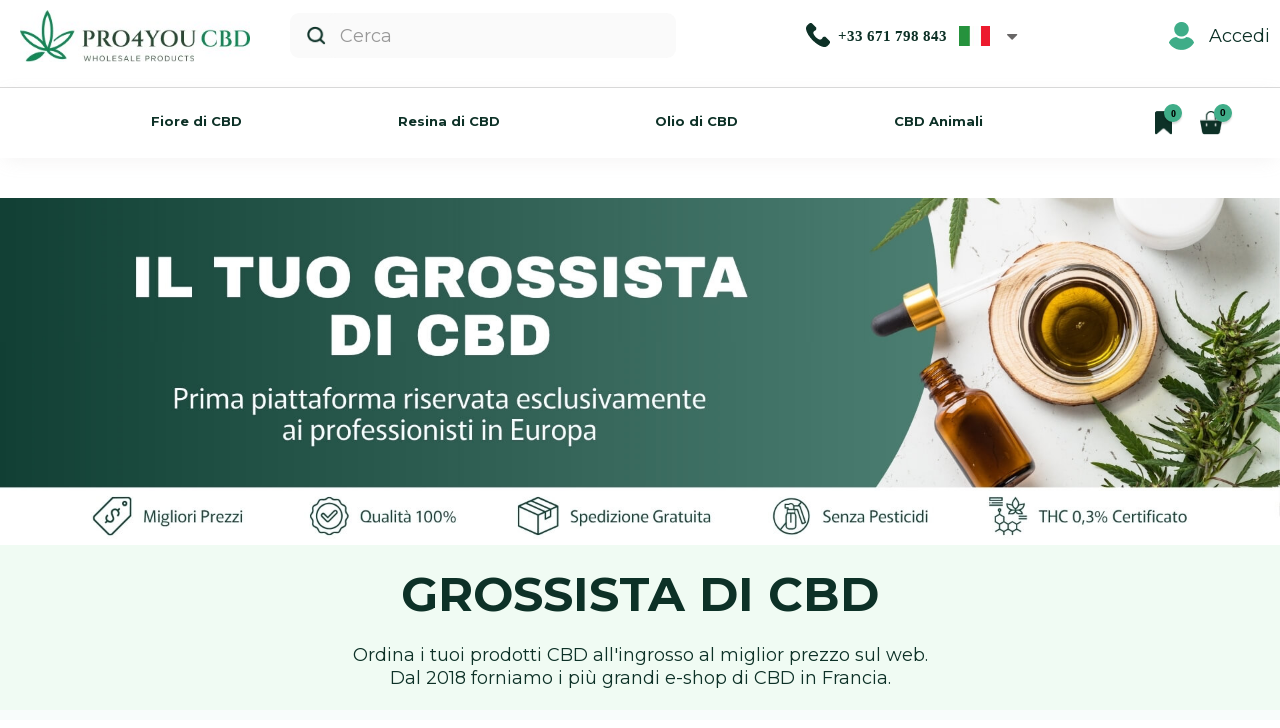

--- FILE ---
content_type: text/html; charset=utf-8
request_url: https://pro4you-cbd.com/it/
body_size: 26209
content:
<!DOCTYPE HTML>
<!--[if lt IE 7]> <html class="no-js lt-ie9 lt-ie8 lt-ie7" lang="it-it"><![endif]-->
<!--[if IE 7]><html class="no-js lt-ie9 lt-ie8 ie7" lang="it-it"><![endif]-->
<!--[if IE 8]><html class="no-js lt-ie9 ie8" lang="it-it"><![endif]-->
<!--[if gt IE 8]> <html class="no-js ie9" lang="it-it"><![endif]-->
<html lang="it-it">
	<head>
		<meta charset="utf-8" />
		<title>Grossista CBD in Italia al miglior prezzo: Fiore, Olio, Resina - Pro4you CBD</title>
					<meta name="description" content="Sei un rivenditore o un professionista? Come grossista di CBD riconosciuto in Italia, ti offriamo i migliori prezzi!" />
						<meta name="generator" content="PrestaShop" />
		<meta name="robots" content="index,follow" />
		<meta name="viewport" content="width=device-width, minimum-scale=0.25, maximum-scale=1.6, initial-scale=1.0" />
		<meta name="apple-mobile-web-app-capable" content="yes" />
		<link rel="icon" type="image/vnd.microsoft.icon" href="/img/favicon.ico?1753103741" />
		<link rel="shortcut icon" type="image/x-icon" href="/img/favicon.ico?1753103741" />
		<link rel="preconnect" href="https://fonts.gstatic.com" crossorigin>
		<link href="https://fonts.googleapis.com/css2?family=Roboto:wght@100&display=swap" rel="stylesheet">
		<link rel="preconnect" href="https://fonts.googleapis.com">
		<link href="https://fonts.googleapis.com/css2?family=Montserrat:ital,wght@0,100;0,200;0,300;0,400;0,500;0,600;0,700;0,800;0,900;1,100;1,200;1,300;1,400;1,500;1,600;1,700;1,800;1,900&display=swap" rel="stylesheet">
		<link rel="stylesheet" href="https://cdnjs.cloudflare.com/ajax/libs/toastr.js/latest/css/toastr.min.css">
		<script scr="https://cdnjs.cloudflare.com/ajax/libs/toastr.js/2.0.2/js/toastr.min.js"></script>
														<link rel="stylesheet" href="/themes/default-bootstrap/css/global.css" type="text/css" media="all" />
																<link rel="stylesheet" href="/themes/default-bootstrap/css/autoload/highdpi.css" type="text/css" media="all" />
																<link rel="stylesheet" href="/themes/default-bootstrap/css/autoload/responsive-tables.css" type="text/css" media="all" />
																<link rel="stylesheet" href="/themes/default-bootstrap/css/autoload/uniform.default.css" type="text/css" media="all" />
																<link rel="stylesheet" href="/js/jquery/plugins/fancybox/jquery.fancybox.css" type="text/css" media="all" />
																<link rel="stylesheet" href="/themes/default-bootstrap/css/modules/blockbanner/blockbanner.css" type="text/css" media="all" />
																<link rel="stylesheet" href="/themes/default-bootstrap/css/product_list.css" type="text/css" media="all" />
																<link rel="stylesheet" href="/themes/default-bootstrap/css/modules/blockbestsellers/blockbestsellers.css" type="text/css" media="all" />
																<link rel="stylesheet" href="/themes/default-bootstrap/css/modules/blockcategories/blockcategories.css" type="text/css" media="all" />
																<link rel="stylesheet" href="/themes/default-bootstrap/css/modules/blockcurrencies/blockcurrencies.css" type="text/css" media="all" />
																<link rel="stylesheet" href="/themes/default-bootstrap/css/modules/blocklanguages/blocklanguages.css" type="text/css" media="all" />
																<link rel="stylesheet" href="/themes/default-bootstrap/css/modules/blockcontact/blockcontact.css" type="text/css" media="all" />
																<link rel="stylesheet" href="/themes/default-bootstrap/css/modules/blockmyaccountfooter/blockmyaccount.css" type="text/css" media="all" />
																<link rel="stylesheet" href="/themes/default-bootstrap/css/modules/blocknewproducts/blocknewproducts.css" type="text/css" media="all" />
																<link rel="stylesheet" href="/themes/default-bootstrap/css/modules/blocknewsletter/blocknewsletter.css" type="text/css" media="all" />
																<link rel="stylesheet" href="/themes/default-bootstrap/css/modules/blocksearch/blocksearch.css" type="text/css" media="all" />
																<link rel="stylesheet" href="/js/jquery/plugins/autocomplete/jquery.autocomplete.css" type="text/css" media="all" />
																<link rel="stylesheet" href="/themes/default-bootstrap/css/modules/blockspecials/blockspecials.css" type="text/css" media="all" />
																<link rel="stylesheet" href="/themes/default-bootstrap/css/modules/blocktags/blocktags.css" type="text/css" media="all" />
																<link rel="stylesheet" href="/themes/default-bootstrap/css/modules/blocktopmenu/css/blocktopmenu.css" type="text/css" media="all" />
																<link rel="stylesheet" href="/themes/default-bootstrap/css/modules/blocktopmenu/css/superfish-modified.css" type="text/css" media="all" />
																<link rel="stylesheet" href="/themes/default-bootstrap/css/modules/blockuserinfo/blockuserinfo.css" type="text/css" media="all" />
																<link rel="stylesheet" href="/themes/default-bootstrap/css/modules/blockviewed/blockviewed.css" type="text/css" media="all" />
																<link rel="stylesheet" href="/themes/default-bootstrap/css/modules/homefeatured/homefeatured.css" type="text/css" media="all" />
																<link rel="stylesheet" href="/modules/themeconfigurator/css/hooks.css" type="text/css" media="all" />
																<link rel="stylesheet" href="/themes/default-bootstrap/css/modules/blockwishlist/blockwishlist.css" type="text/css" media="all" />
																<link rel="stylesheet" href="/modules/revws/views/css/revws-1b39a70b23e1b0e3e7b6cdc1af921ee0.css" type="text/css" media="all" />
																<link rel="stylesheet" href="/modules/contentSectionInHome/views/css/front.css" type="text/css" media="all" />
																<link rel="stylesheet" href="/modules/lastViewedProdInHome/views/css/front.css" type="text/css" media="all" />
																<link rel="stylesheet" href="/modules/mostpopularProd/views/css/front.css" type="text/css" media="all" />
																<link rel="stylesheet" href="/themes/default-bootstrap/css/modules/blockcart/blockcart.css" type="text/css" media="all" />
																<link rel="stylesheet" href="/js/jquery/plugins/bxslider/jquery.bxslider.css" type="text/css" media="all" />
																<link rel="stylesheet" href="/modules/allinone_rewards/css/allinone_rewards.css" type="text/css" media="all" />
																<link rel="stylesheet" href="/modules/bestsellerProduct/views/css/front.css" type="text/css" media="all" />
														<script type="text/javascript">
var CUSTOMIZE_TEXTFIELD = 1;
var FancyboxI18nClose = 'Chiudi';
var FancyboxI18nNext = 'Successivo';
var FancyboxI18nPrev = 'Precedente';
var added_to_wishlist = 'Il prodotto è stato aggiunto con successo alla tua lista dei desideri.';
var ajax_allowed = true;
var ajaxsearch = true;
var baseDir = 'https://pro4you-cbd.com/';
var baseUri = 'https://pro4you-cbd.com/';
var blocksearch_type = 'top';
var comparator_max_item = 3;
var comparedProductsIds = [];
var contentOnly = false;
var currency = {"id":1,"name":"Euro","iso_code":"EUR","iso_code_num":"978","sign":"\u20ac","blank":"1","conversion_rate":"1.000000","deleted":"0","format":"2","decimals":"1","active":"1","prefix":"","suffix":" \u20ac","id_shop_list":null,"force_id":false};
var currencyBlank = 1;
var currencyFormat = 2;
var currencyRate = 1;
var currencySign = '€';
var customizationIdMessage = 'Personalizzazione n.';
var delete_txt = 'Elimina';
var displayList = false;
var freeProductTranslation = 'Gratuito!';
var freeShippingTranslation = 'Spedizione gratuita!';
var generated_date = 1768969913;
var hasDeliveryAddress = false;
var highDPI = false;
var id_lang = 6;
var img_dir = 'https://pro4you-cbd.com/themes/default-bootstrap/img/';
var instantsearch = false;
var isGuest = 0;
var isLogged = 0;
var isMobile = false;
var loggin_required = 'Devi essere autenticato per gestire la tua lista desideri.';
var max_item = 'Non puoi aggiungere più di 3 prodotto/i alla comparazione';
var min_item = 'Si prega di selezionare almeno un prodotto';
var mywishlist_url = 'https://pro4you-cbd.com/it/module/blockwishlist/mywishlist';
var page_name = 'index';
var placeholder_blocknewsletter = 'E-mail*	';
var presta_v3_pos = false;
var presta_v3_site = false;
var presta_v3_theme = false;
var priceDisplayMethod = 1;
var priceDisplayPrecision = 2;
var quickView = true;
var removingLinkText = 'rimuovi questo prodotto dal mio carrello';
var revwsData = {"visitor":{"type":"guest","id":2621414,"firstName":"","lastName":"","pseudonym":"","nameFormat":"initialLastName","email":"","language":6,"toReview":{"product":[],"store":[1]},"reviewed":{"product":[],"store":[]}},"settings":{"version":"2.2.2","api":"https:\/\/pro4you-cbd.com\/it\/module\/revws\/api","appJsUrl":"\/modules\/revws\/views\/js\/front-2_2_2.js","loginUrl":"https:\/\/pro4you-cbd.com\/it\/connexion?back=","csrf":"afd8a7bd87233f526d568555962d6bb6-d4d45a22b03feef984fd3fdce1f770d8","shopName":"Pro4you CBD","theme":{"shape":{"label":"Star","viewBox":"-489 216 20 20","path":"M-475.072 222.324l4.597.665c.932.13 1.305 1.27.63 1.93l-3.322 3.24c-.268.26-.39.637-.326 1.005l.788 4.58c.16.926-.813 1.635-1.647 1.2l-4.113-2.16c-.33-.174-.726-.173-1.057 0l-4.11 2.165c-.833.438-1.807-.27-1.65-1.197l.783-4.58c.07-.37-.06-.745-.32-1.006l-3.33-3.24c-.67-.657-.3-1.803.63-1.94l4.6-.67c.37-.054.69-.287.854-.62l2.05-4.17c.417-.843 1.62-.844 2.04 0l2.057 4.163c.166.336.486.568.856.62z","strokeWidth":1},"shapeSize":{"product":16,"list":16,"create":80}},"dateFormat":"d\/m\/Y","criteria":{"1":{"id":1,"entityType":"product","global":true,"active":true,"label":"Quality"},"2":{"id":2,"entityType":"store","global":true,"active":true,"label":"Satisfaction"}},"preferences":{"allowEmptyTitle":true,"allowEmptyReviews":true,"allowReviewWithoutCriteria":false,"allowGuestReviews":true,"allowImages":true,"allowNewImages":true,"allowMultipleReviews":false,"customerReviewsPerPage":5,"customerMaxRequests":3,"showSignInButton":true,"placement":"tab","displayCriteria":"side","microdata":true},"gdpr":{"mode":"basic","active":true,"text":""}},"reviews":[],"entities":{"product":[],"store":{"1":{"id":1,"name":"CBD","url":"https:\/\/pro4you-cbd.com\/","image":"https:\/\/pro4you-cbd.com\/img\/cbd-logo-1620214454.jpg","criteria":[2]}}},"lists":{"store-reviews":{"total":0,"page":0,"pages":0,"pageSize":5,"order":"date","orderDir":"desc","reviews":[],"id":"store-reviews","conditions":{"entity":{"type":"store","id":1}}}},"widgets":{"store-reviews":{"type":"entityList","entityType":"store","entityId":1,"listId":"store-reviews","allowPaging":true,"microdata":false,"id":"store-reviews"}},"translations":{"Are you sure you want to delete this review?":"Sei sicuro di voler cancellare questo avviso?","Attach images":"Allega immagini\t","Be the first to write a review!":"Scrivi una recensione","By submitting this review you agree to use of your data as outlined in our privacy policy":"Inviando questa recensione accetti l'uso dei tuoi dati come indicato nella nostra politica sulla privacy\t","Cancel":"Cancella\t","Click here to reply":"Clicca qui per rispondere\t","Close":"Chiudere\t","Could you review these products?":"Potrebbe recensire questi prodotti?\t","Create review":"Crea recensione\t","Customer didn't write any details":"Il cliente non ha scritto alcun dettaglio\t","Delete review":"Cancellare questo avviso","Edit review":"Modificare questo avviso","Failed to create review":"Mancata creazione dell'avviso","Failed to delete review":"Mancata rimozione dell'avviso","Failed to load reviews":"Avviso di mancato caricamento","Failed to subcribe":"Registrazione fallita","Failed to update review":"Mancata modifica dell'avviso","Failed to upload file: %s":"Impossibile scaricare il file %s","Invalid number":"Numero non valido","No customer reviews for the moment.":"Nessuna opinione al momento","Please enter review details":"Per favore, scrivi la tua recensione","Please enter review title":"Si prega di compilare il titolo","Please enter your email address":"Inserisci il tuo indirizzo e-mail","Please enter your name":"Inserisci il tuo nome","Please provide valid email address":"Si prega di fornire un indirizzo e-mail valido\t","Please provide your name":"Inserisci il tuo nome","Please review %s":"Lascia un commento","Reply from %s:":"Risposta da %s:","Report abuse":"Segnala questa recensione","Review content must be set":"La tua opinione non pu\u00f2 essere vuota","Review deleted":"Avviso cancellato","Review details":"La tua opinione","Review has been created":"Avviso registrato","Review has been updated":"Avviso aggiornato","Review title must be set":"Il titolo dell'avviso deve essere compilato","Review title":"Titolo della tua opinione","Save":"Registra","Sign in to write a review":"Accedi per scrivere una recensione","Thank you for reporting this review":"Grazie per aver pubblicato un commento","Thank you for your vote!":"Grazie per il vostro voto","This review hasn't been approved yet":"Questa opinione non \u00e8 stata ancora convalidata","Update review":"Modificare questo avviso","Verified purchase":"Cliente verificato","Was this comment useful to you?":"Hai trovato utile questo consiglio?","Write your answer":"Scrivi la tua risposta","Write your review!":"Scrivi una recensione","Yes":"S\u00ec","You have been subscribed":"Sei stato registrato","You haven't written any review yet":"Non hai ancora scritto una recensione","Your answer":"La tua risposta","Your email address":"Il tuo indirizzo e-mail","Your name":"Il tuo nome","Your reviews":"La tua opinione","by":"da"},"initActions":[]};
var roundMode = 2;
var search_url = 'https://pro4you-cbd.com/it/recherche';
var static_token = 'fba9341a09d03ed0afc32dadf9823588';
var toBeDetermined = 'Da determinare';
var token = 'd0c234bf82d5bbc5af0fa684daed4786';
var usingSecureMode = true;
var wishlistProductsIds = false;
</script>

						<script type="text/javascript" src="/js/jquery/jquery-1.11.0.min.js"></script>
						<script type="text/javascript" src="/js/jquery/jquery-migrate-1.2.1.min.js"></script>
						<script type="text/javascript" src="/js/jquery/plugins/jquery.easing.js"></script>
						<script type="text/javascript" src="/js/tools.js"></script>
						<script type="text/javascript" src="/themes/default-bootstrap/js/global.js"></script>
						<script type="text/javascript" src="/themes/default-bootstrap/js/autoload/10-bootstrap.min.js"></script>
						<script type="text/javascript" src="/themes/default-bootstrap/js/autoload/15-jquery.total-storage.min.js"></script>
						<script type="text/javascript" src="/themes/default-bootstrap/js/autoload/15-jquery.uniform-modified.js"></script>
						<script type="text/javascript" src="/js/jquery/plugins/fancybox/jquery.fancybox.js"></script>
						<script type="text/javascript" src="/themes/default-bootstrap/js/products-comparison.js"></script>
						<script type="text/javascript" src="/themes/default-bootstrap/js/tools/treeManagement.js"></script>
						<script type="text/javascript" src="/themes/default-bootstrap/js/modules/blocknewsletter/blocknewsletter.js"></script>
						<script type="text/javascript" src="/js/jquery/plugins/autocomplete/jquery.autocomplete.js"></script>
						<script type="text/javascript" src="/themes/default-bootstrap/js/modules/blocksearch/blocksearch.js"></script>
						<script type="text/javascript" src="/themes/default-bootstrap/js/modules/blocktopmenu/js/hoverIntent.js"></script>
						<script type="text/javascript" src="/themes/default-bootstrap/js/modules/blocktopmenu/js/superfish-modified.js"></script>
						<script type="text/javascript" src="/themes/default-bootstrap/js/modules/blocktopmenu/js/blocktopmenu.js"></script>
						<script type="text/javascript" src="/themes/default-bootstrap/js/modules/blockwishlist/js/ajax-wishlist.js"></script>
						<script type="text/javascript" src="/modules/revws/views/js/revws-bootstrap-2_2_2.js"></script>
						<script type="text/javascript" src="/modules/contentSectionInHome/views/js/front.js"></script>
						<script type="text/javascript" src="/modules/lastViewedProdInHome/views/js/front.js"></script>
						<script type="text/javascript" src="/modules/mostpopularProd/views/js/front.js"></script>
						<script type="text/javascript" src="/themes/default-bootstrap/js/modules/blockcart/ajax-cart.js"></script>
						<script type="text/javascript" src="/js/jquery/plugins/jquery.scrollTo.js"></script>
						<script type="text/javascript" src="/js/jquery/plugins/jquery.serialScroll.js"></script>
						<script type="text/javascript" src="/js/jquery/plugins/bxslider/jquery.bxslider.js"></script>
						<script type="text/javascript" src="/modules/bestsellerProduct/views/js/front.js"></script>
						<script type="text/javascript" src="/modules/prestagooglerecaptcha/views/js/front/presta_recaptcha.js"></script>
						<script type="text/javascript" src="/themes/default-bootstrap/js/index.js"></script>
							<link rel="canonical" href="https://pro4you-cbd.com/it/">
<link rel="alternate" href="https://pro4you-cbd.com/en/" hreflang="en-us">
<link rel="alternate" href="https://pro4you-cbd.com/fr/" hreflang="fr-fr">
<link rel="alternate" href="https://pro4you-cbd.com/fr/" hreflang="x-default">
<link rel="alternate" href="https://pro4you-cbd.com/es/" hreflang="es-es">
<link rel="alternate" href="https://pro4you-cbd.com/nl/" hreflang="nl-nl">
<link rel="alternate" href="https://pro4you-cbd.com/de/" hreflang="de-de">
<link rel="alternate" href="https://pro4you-cbd.com/it/" hreflang="it-it">
<link rel="alternate" href="https://pro4you-cbd.com/pl/" hreflang="pl-pl">

		<link rel="stylesheet" href="//fonts.googleapis.com/css?family=Open+Sans:300,600&amp;subset=latin,latin-ext" type="text/css" media="all" />
		<!--[if IE 8]>
		<script src="https://oss.maxcdn.com/libs/html5shiv/3.7.0/html5shiv.js"></script>
		<script src="https://oss.maxcdn.com/libs/respond.js/1.3.0/respond.min.js"></script>
		<![endif]-->
			
			<!-- Google Tag Manager -->
			<script>(function(w,d,s,l,i){w[l]=w[l]||[];w[l].push({'gtm.start':
			new Date().getTime(),event:'gtm.js'});var f=d.getElementsByTagName(s)[0],
			j=d.createElement(s),dl=l!='dataLayer'?'&l='+l:'';j.async=true;j.src=
			'https://www.googletagmanager.com/gtm.js?id='+i+dl;f.parentNode.insertBefore(j,f);
			})(window,document,'script','dataLayer','GTM-TNQRZ96');</script>
			<!-- End Google Tag Manager -->
			
	</head>
	<body id="index" class="index show-left-column hide-right-column lang_it">
		
			<!-- Google Tag Manager (noscript) -->
			<noscript><iframe src="https://www.googletagmanager.com/ns.html?id=GTM-TNQRZ96"
			height="0" width="0" style="display:none;visibility:hidden"></iframe></noscript>
			<!-- End Google Tag Manager (noscript) -->
		
					<div id="page">
			<div id="menuContainer">
								<div class="headerTopPart">
					<div class="container logaSearchContainer">
						<div class="row">
							<div id="header_logo">
								<a href="https://pro4you-cbd.com/" title="Pro4you CBD">
									<img class="logo img-responsive" src="https://pro4you-cbd.com/img/cbd-logo-1620214454.jpg" alt="Pro4you CBD" width="317" height="71"/>
								</a>
							</div>
							<!-- Block search module TOP -->
<div id="search_block_top" class="col-sm-4 clearfix">
	<form id="searchbox" method="get" action="//pro4you-cbd.com/it/recherche" >
		<input type="hidden" name="controller" value="search" />
		<input type="hidden" name="orderby" value="position" />
		<input type="hidden" name="orderway" value="desc" />
		<button type="submit" name="submit_search" class="btn btn-default button-search">
			<span>Cerca</span>
		</button>
		<input class="search_query form-control" type="text" id="search_query_top" name="search_query" placeholder="Cerca" value="" />

	</form>
</div>
<!-- /Block search module TOP -->
	<!-- Menu -->
	<div id="block_top_menu" class="sf-contener clearfix col-lg-12">
		<div class="cat-title">Menu</div>
		<ul id="menuParamPart" class="sf-menu clearfix menu-content">
			<li><a href="https://pro4you-cbd.com/it/20-fiore-di-cbd" title="Fiore di CBD">Fiore di CBD</a></li><li><a href="https://pro4you-cbd.com/it/21-resina-di-cbd" title="Resina di CBD">Resina di CBD</a></li><li><a href="https://pro4you-cbd.com/it/22-olio-di-cbd" title="Olio di CBD">Olio di CBD</a><ul><li><a href="https://pro4you-cbd.com/it/33-gelules-cbd" title="Gélules CBD">Gélules CBD</a></li></ul></li><li><a href="https://pro4you-cbd.com/it/25-cbd-animali" title="CBD Animali">CBD Animali</a></li>
					</ul>
	</div>
	<!--/ Menu -->

<!-- MODULE Block cart -->
<div class="col-sm-4 clearfix blockCart header_user_catalog">
	<div class="shopping_cart">
		<a class="cartLink obflink" href="#" data-o="aHR0cHM6Ly9wcm80eW91LWNiZC5jb20vaXQvY29tbWFuZGU=" title="Vedi il mio carrello" rel="nofollow">
			<div class="cartIcon">
				<span class="ajax_cart_quantity unvisible">0</span>
			</div>
			
			
			<span class="ajax_cart_total unvisible">
							</span>
			
					</a>
			</div>
</div>


<!-- /MODULE Block cart -->

							<div class="contact_header">
								<svg width="24" height="25" viewBox="0 0 24 25" fill="none" xmlns="http://www.w3.org/2000/svg">
									<path d="M23.3707 17.6506L20.0143 14.2943C18.8157 13.0956 16.7779 13.5752 16.2984 15.1334C15.9388 16.2123 14.7401 16.8116 13.6613 16.5718C11.2639 15.9725 8.02748 12.8559 7.42814 10.3387C7.06853 9.2598 7.78775 8.06111 8.86656 7.70155C10.4249 7.22208 10.9043 5.18431 9.70564 3.98563L6.34932 0.62931C5.39038 -0.20977 3.95195 -0.20977 3.11287 0.62931L0.835372 2.90681C-1.44213 5.30418 1.07511 11.6572 6.70893 17.291C12.3428 22.9249 18.6958 25.562 21.0932 23.1646L23.3707 20.8871C24.2098 19.9281 24.2098 18.4897 23.3707 17.6506Z" fill="#0D3127"/>
								</svg>
								<i class="icon-phone"></i>&nbsp;&nbsp; <strong>+33 671 798 843</strong>
								<div style="margin-left:12px">
									<!-- Block languages module -->
	<div id="languages-block-top" class="languages-block">
																																		<div class="current">
					<img src="https://pro4you-cbd.com/img/l/6.jpg" alt="it" width="31" height="20" />
				</div>
												<ul id="first-languages" class="languages-block_ul toogle_content">
							<li >
																				<a href="https://pro4you-cbd.com/en/" title="English (English)" rel="alternate" hreflang="en">
										<img src="https://pro4you-cbd.com/img/l/1.jpg" alt="en" width="31" height="20" />
					</a>
								</li>
							<li >
																				<a href="https://pro4you-cbd.com/fr/" title="Français (French)" rel="alternate" hreflang="fr">
										<img src="https://pro4you-cbd.com/img/l/2.jpg" alt="fr" width="31" height="20" />
					</a>
								</li>
							<li >
																				<a href="https://pro4you-cbd.com/es/" title="Español (Spanish)" rel="alternate" hreflang="es">
										<img src="https://pro4you-cbd.com/img/l/3.jpg" alt="es" width="31" height="20" />
					</a>
								</li>
							<li >
																				<a href="https://pro4you-cbd.com/nl/" title="Nederlands (Dutch)" rel="alternate" hreflang="nl">
										<img src="https://pro4you-cbd.com/img/l/4.jpg" alt="nl" width="31" height="20" />
					</a>
								</li>
							<li >
																				<a href="https://pro4you-cbd.com/de/" title="Deutsch (German)" rel="alternate" hreflang="de">
										<img src="https://pro4you-cbd.com/img/l/5.jpg" alt="de" width="31" height="20" />
					</a>
								</li>
							<li class="selected">
								</li>
							<li >
																				<a href="https://pro4you-cbd.com/pl/" title="Polski (Polish)" rel="alternate" hreflang="pl">
										<img src="https://pro4you-cbd.com/img/l/7.jpg" alt="pl" width="31" height="20" />
					</a>
								</li>
			
			
		</ul>
	</div>
<!-- /Block languages module -->

								</div>
							</div>

							<div class="header_user_info">

									
									<a class="login obflink" href="#" data-o="aHR0cHM6Ly9wcm80eW91LWNiZC5jb20vaXQvbW9uLWNvbXB0ZQ==" rel="nofollow" title="Log in to your customer account">	
										<div class="loginIcon"></div>	
										Accedi	
									</a>	
															</div>


							
						</div>
					</div>
					
				</div>
				<div class="headerMenuPart">
					<div id="menuOpenContainer">
						<div class="menuIcon"></div>
						<div>Menu	</div>
					</div>
					<div id="menuMyInHeader">
						<!-- Block user information module NAV  -->
							

                		                		                 		                      		 

						<!-- /Block usmodule NAV -->
 						<a class="wislistLink obflink" href="#" data-o="L21vZHVsZS9ibG9ja3dpc2hsaXN0L215d2lzaGxpc3Q=">
            	    		<div class="wish-list" data-wishNum='0' >
            	    		  <div class="icon">
            	    		    <span  id="topqtyWish" class="wishQtyMin disabledNum" >0</span>
            	    		  </div>
            	    		  
            	    		</div>
            	    	</a>
						<div id="header_logo">
								<a href="https://pro4you-cbd.com/" title="Pro4you CBD">
									<img class="logo img-responsive" src="https://pro4you-cbd.com/img/cbd-logo-1620214454.jpg" alt="Pro4you CBD" width="317" height="71"/>
								</a>
							</div>

						<!-- Block search module TOP -->
<div id="search_block_top" class="col-sm-4 clearfix">
	<form id="searchbox" method="get" action="//pro4you-cbd.com/it/recherche" >
		<input type="hidden" name="controller" value="search" />
		<input type="hidden" name="orderby" value="position" />
		<input type="hidden" name="orderway" value="desc" />
		<button type="submit" name="submit_search" class="btn btn-default button-search">
			<span>Cerca</span>
		</button>
		<input class="search_query form-control" type="text" id="search_query_top" name="search_query" placeholder="Cerca" value="" />

	</form>
</div>
<!-- /Block search module TOP -->
	<!-- Menu -->
	<div id="block_top_menu" class="sf-contener clearfix col-lg-12">
		<div class="cat-title">Menu</div>
		<ul id="menuParamPart" class="sf-menu clearfix menu-content">
			<li><a href="https://pro4you-cbd.com/it/20-fiore-di-cbd" title="Fiore di CBD">Fiore di CBD</a></li><li><a href="https://pro4you-cbd.com/it/21-resina-di-cbd" title="Resina di CBD">Resina di CBD</a></li><li><a href="https://pro4you-cbd.com/it/22-olio-di-cbd" title="Olio di CBD">Olio di CBD</a><ul><li><a href="https://pro4you-cbd.com/it/33-gelules-cbd" title="Gélules CBD">Gélules CBD</a></li></ul></li><li><a href="https://pro4you-cbd.com/it/25-cbd-animali" title="CBD Animali">CBD Animali</a></li>
					</ul>
	</div>
	<!--/ Menu -->

<!-- MODULE Block cart -->
<div class="col-sm-4 clearfix blockCart header_user_catalog">
	<div class="shopping_cart">
		<a class="cartLink obflink" href="#" data-o="aHR0cHM6Ly9wcm80eW91LWNiZC5jb20vaXQvY29tbWFuZGU=" title="Vedi il mio carrello" rel="nofollow">
			<div class="cartIcon">
				<span class="ajax_cart_quantity unvisible">0</span>
			</div>
			
			
			<span class="ajax_cart_total unvisible">
							</span>
			
					</a>
			</div>
</div>


<!-- /MODULE Block cart -->

					</div>
				</div>
			</div>
			<div id="menuForMobile">
			<div class="menuTxt">Menu	</div>
			</div>
			
			<div class="columns-container">

				<div id="columns" class="container-fluid">

										<div id="slider_row" class="row">
																	</div>


					<div class="row">
												<div id="left_column" class="column col-xs-12 col-sm-12"><!-- Block categories module -->
<div id="categories_block_left" class="block">
	<h2 class="title_block">
					Categorie
			</h2>
	<div class="block_content">
		<ul class="tree dhtml">
												
<li >
	<a 
	href="https://pro4you-cbd.com/it/20-fiore-di-cbd" title="Scopri la nostra selezione di  Fiore CBD all&#039;ingrosso  al miglior prezzo. Avete la possibilità di ordinare diverse quantità di fiori che vanno da 200g a 10kg. Il contenuto di THC nei fiori di CBD non supera lo 0,3% in conformità con la legge dell&#039;Unione Europea. La consegna è GRATUITA senza alcun acquisto minimo. Non appena riceviamo il vostro pagamento, il vostro ordine sarà consegnato entro 48/72 ore a seconda del vostro luogo di consegna in tutta l&#039;area Schengen. Per visualizzare i prezzi di vendita e per effettuare un ordine, create il vostro account pro o registratevi. Il nostro servizio clienti è a sua disposizione tramite il modulo di contatto o per telefono per qualsiasi domanda.">
		Fiore di CBD
	</a>
	</li>

																
<li >
	<a 
	href="https://pro4you-cbd.com/it/21-resina-di-cbd" title="Scopri la nostra selezione di  Resine CBD all&#039;ingrosso  al miglior prezzo. Avete la possibilità di ordinare diverse quantità di resina che vanno da 200g a 10kg. Il contenuto di THC nelle resine CBD non supera lo 0,3% in conformità con la legge dell&#039;Unione Europea. La consegna è GRATUITA senza alcun acquisto minimo. Non appena riceviamo il vostro pagamento, il vostro ordine sarà consegnato entro 48/72 ore a seconda del vostro luogo di consegna in tutta l&#039;area Schengen. Per visualizzare i prezzi di vendita e per effettuare un ordine, create il vostro account pro o registratevi. Il nostro servizio clienti è a sua disposizione tramite il modulo di contatto o per telefono per qualsiasi domanda.">
		Resina di CBD
	</a>
	</li>

																
<li >
	<a 
	href="https://pro4you-cbd.com/it/22-olio-di-cbd" title="Scopri la nostra selezione di  Oli di CBD all&#039;ingrosso  al miglior prezzo. Hai la possibilità di ordinare diverse quantità di olio da un lotto di 10 bottiglie da 10ml. Il contenuto di THC degli oli di CBD è dello 0% in conformità con la legge dell&#039;Unione Europea. Il contenuto di CBD varia dal 5%, 10%, 15% e 20%. La consegna è GRATUITA senza alcun acquisto minimo. Non appena riceviamo il tuo pagamento, il tuo ordine sarà consegnato entro 48/72 ore a seconda del tuo luogo di consegna in tutta l&#039;area Schengen. Per visualizzare i prezzi di vendita e fare un ordine, crea il tuo account pro o registrati. Il nostro servizio clienti è a sua disposizione tramite il modulo di contatto o per telefono per qualsiasi domanda.">
		Olio di CBD
	</a>
			<ul>
												
<li class="last">
	<a 
	href="https://pro4you-cbd.com/it/33-gelules-cbd" title="">
		Gélules CBD
	</a>
	</li>

									</ul>
	</li>

																
<li >
	<a 
	href="https://pro4you-cbd.com/it/24-cosmetici-cbd" title="Scopri la nostra selezione di  Cosmetici a base di CBD  all&#039;ingrosso al miglior prezzo. Avete la possibilità di ordinare diversi tipi di prodotti come creme, shampoo o oli. Il contenuto di THC dei cosmetici CBD è dello 0% secondo la legge dell&#039;Unione Europea. La consegna è GRATUITA senza alcun acquisto minimo. Non appena riceviamo il vostro pagamento, il vostro ordine sarà consegnato entro 48/72 ore a seconda del vostro luogo di consegna in tutta l&#039;area Schengen. Per visualizzare i prezzi di vendita e per effettuare un ordine, create il vostro account pro o registratevi. Il nostro servizio clienti è a sua disposizione tramite il modulo di contatto o per telefono per qualsiasi domanda.">
		Cosmetici
	</a>
	</li>

																
<li class="last">
	<a 
	href="https://pro4you-cbd.com/it/25-cbd-animali" title="Scopri la nostra selezione di  CBD per animali  all&#039;ingrosso al miglior prezzo. Hai la possibilità di ordinare olio di CBD al 3% per cani, gatti o piccoli animali. Il contenuto di THC nei cosmetici CBD è dello 0% in conformità con la legge dell&#039;Unione Europea. La consegna è GRATUITA senza alcun acquisto minimo. Non appena riceviamo il vostro pagamento, il vostro ordine sarà consegnato entro 48/72 ore a seconda del vostro luogo di consegna in tutta l&#039;area Schengen. Per visualizzare i prezzi di vendita e per effettuare un ordine, create il vostro account pro o registratevi. Il nostro servizio clienti è a sua disposizione tramite il modulo di contatto o per telefono per qualsiasi domanda.">
		CBD Animali
	</a>
	</li>

									</ul>
	</div>
</div>
<!-- /Block categories module -->
7

	<!-- Block CMS module -->
		<!-- /Block CMS module -->

<!-- Block manufacturers module -->
<div id="manufacturers_block_left" class="block blockmanufacturer">
	<p class="title_block">
					<a href="https://pro4you-cbd.com/it/fabricants" title="Produttori">
						Produttori
					</a>
			</p>
	<div class="block_content list-block">
								<ul>
														<li class="first_item">
						<a 
						href="https://pro4you-cbd.com/it/2_321cbd" title="Poco più del 321CBD">
							321CBD
						</a>
					</li>
																			<li class="last_item">
						<a 
						href="https://pro4you-cbd.com/it/1_nerobi" title="Poco più del Nerobi">
							Nerobi
						</a>
					</li>
												</ul>
										<form action="/index.php" method="get">
					<div class="form-group selector1">
						<select class="form-control" name="manufacturer_list">
							<option value="0">Tutti i produttori</option>
													<option value="https://pro4you-cbd.com/it/2_321cbd">321CBD</option>
													<option value="https://pro4you-cbd.com/it/1_nerobi">Nerobi</option>
												</select>
					</div>
				</form>
						</div>
</div>
<!-- /Block manufacturers module -->

<!-- Block stores module -->
<div id="stores_block_left" class="block">
	<p class="title_block">
		<a href="https://pro4you-cbd.com/it/magasins" title="I nostri negozi">
			I nostri negozi
		</a>
	</p>
	<div class="block_content blockstore">
		<p class="store_image">
			<a href="https://pro4you-cbd.com/it/magasins" title="I nostri negozi">
				<img class="img-responsive" src="https://pro4you-cbd.com/modules/blockstore/store.jpg" alt="I nostri negozi" />
			</a>
		</p>
				<div>
			<a 
			class="btn btn-default button button-small" 
			href="https://pro4you-cbd.com/it/magasins" 
			title="I nostri negozi">
				<span>Scopri i nostri negozi<i class="icon-chevron-right right"></i></span>
			</a>
		</div>
	</div>
</div>
<!-- /Block stores module -->

<!-- Block suppliers module -->
<div id="suppliers_block_left" class="block blocksupplier">
	<p class="title_block">
					<a href="https://pro4you-cbd.com/it/fournisseur" title="Fornitori">
					Fornitori
					</a>
			</p>
	<div class="block_content list-block">
					<p>Nessun fornitore</p>
			</div>
</div>
<!-- /Block suppliers module -->
		
									
		
	

				
			    <script type="application/ld+json">
			    {
			      "@context": "http://schema.org",
			      "@type": "Product",
			      "name": "Fiore CBD Amnesia Indoor",
			      "url": "https://pro4you-cbd.com/it/fiore-di-cbd/145-el-patron-indoor.html",
			      "image": "https://pro4you-cbd.com/311-home_default/el-patron-indoor.jpg",
			      "description": "Il nostro olio biologico garantisce un buon sonno e una sensazione di rilassamento.",
			      "sku": "",
			      "brand": "321CBD",
			      "offers": {
				    "@type": "Offer",
				    "availability": "https://schema.org/OutOfStock",
				    "price": "450",
				    "priceCurrency": "EUR",
				    "url": "https://pro4you-cbd.com/it/fiore-di-cbd/145-el-patron-indoor.html"
				  }
			    }
			    </script>
		    
				
			    <script type="application/ld+json">
			    {
			      "@context": "http://schema.org",
			      "@type": "Product",
			      "name": "Fiore CBD Amnesia Indoor",
			      "url": "https://pro4you-cbd.com/it/fiore-di-cbd/147-honey-cream-indoor.html",
			      "image": "https://pro4you-cbd.com/327-home_default/honey-cream-indoor.jpg",
			      "description": "Il nostro olio biologico garantisce un buon sonno e una sensazione di rilassamento.",
			      "sku": "",
			      "brand": "321CBD",
			      "offers": {
				    "@type": "Offer",
				    "availability": "https://schema.org/OutOfStock",
				    "price": "450",
				    "priceCurrency": "EUR",
				    "url": "https://pro4you-cbd.com/it/fiore-di-cbd/147-honey-cream-indoor.html"
				  }
			    }
			    </script>
		    
				
			    <script type="application/ld+json">
			    {
			      "@context": "http://schema.org",
			      "@type": "Product",
			      "name": "Fiore CBD Amnesia Indoor",
			      "url": "https://pro4you-cbd.com/it/fiore-di-cbd/141-blue-gelato-indoor.html",
			      "image": "https://pro4you-cbd.com/296-home_default/blue-gelato-indoor.jpg",
			      "description": "Il nostro olio biologico garantisce un buon sonno e una sensazione di rilassamento.",
			      "sku": "",
			      "brand": "321CBD",
			      "offers": {
				    "@type": "Offer",
				    "availability": "https://schema.org/OutOfStock",
				    "price": "450",
				    "priceCurrency": "EUR",
				    "url": "https://pro4you-cbd.com/it/fiore-di-cbd/141-blue-gelato-indoor.html"
				  }
			    }
			    </script>
		    
				
			    <script type="application/ld+json">
			    {
			      "@context": "http://schema.org",
			      "@type": "Product",
			      "name": "NEROBI CBD Oil 10% Full Spectrum - 10ml",
			      "url": "https://pro4you-cbd.com/it/olio-di-cbd/19-huile-cbd-10-full-spectrum-10ml-nerobi.html",
			      "image": "https://pro4you-cbd.com/77-home_default/huile-cbd-10-full-spectrum-10ml-nerobi.jpg",
			      "description": "Il nostro olio biologico garantisce un buon sonno e una sensazione di rilassamento.",
			      "sku": "",
			      "brand": "Nerobi",
			      "offers": {
				    "@type": "Offer",
				    "availability": "http://schema.org/InStock",
				    "price": "149",
				    "priceCurrency": "EUR",
				    "url": "https://pro4you-cbd.com/it/olio-di-cbd/19-huile-cbd-10-full-spectrum-10ml-nerobi.html"
				  }
			    }
			    </script>
		    
				
			    <script type="application/ld+json">
			    {
			      "@context": "http://schema.org",
			      "@type": "Product",
			      "name": "NEROBI CBD Oil 15% Full Spectrum - 10ml",
			      "url": "https://pro4you-cbd.com/it/olio-di-cbd/20-huile-cbd-15-full-spectrum-10ml-nerobi.html",
			      "image": "https://pro4you-cbd.com/78-home_default/huile-cbd-15-full-spectrum-10ml-nerobi.jpg",
			      "description": "Il nostro olio biologico garantisce un buon sonno e una sensazione di rilassamento.",
			      "sku": "",
			      "brand": "Nerobi",
			      "offers": {
				    "@type": "Offer",
				    "availability": "http://schema.org/InStock",
				    "price": "239",
				    "priceCurrency": "EUR",
				    "url": "https://pro4you-cbd.com/it/olio-di-cbd/20-huile-cbd-15-full-spectrum-10ml-nerobi.html"
				  }
			    }
			    </script>
		    
				
			    <script type="application/ld+json">
			    {
			      "@context": "http://schema.org",
			      "@type": "Product",
			      "name": "Gélules de CBD Chanvreo 750mg full spectrum",
			      "url": "https://pro4you-cbd.com/it/gelules-cbd/115-gelules-de-cbd-chanvreo-750mg-full-spectrum.html",
			      "image": "https://pro4you-cbd.com/222-home_default/gelules-de-cbd-chanvreo-750mg-full-spectrum.jpg",
			      "description": "",
			      "sku": "",
			      "brand": "",
			      "offers": {
				    "@type": "Offer",
				    "availability": "http://schema.org/InStock",
				    "price": "209",
				    "priceCurrency": "EUR",
				    "url": "https://pro4you-cbd.com/it/gelules-cbd/115-gelules-de-cbd-chanvreo-750mg-full-spectrum.html"
				  }
			    }
			    </script>
		    
				
			    <script type="application/ld+json">
			    {
			      "@context": "http://schema.org",
			      "@type": "Product",
			      "name": "Fiore CBD Amnesia Indoor",
			      "url": "https://pro4you-cbd.com/it/fiore-di-cbd/142-lemon-cake-indoor.html",
			      "image": "https://pro4you-cbd.com/302-home_default/lemon-cake-indoor.jpg",
			      "description": "Il nostro olio biologico garantisce un buon sonno e una sensazione di rilassamento.",
			      "sku": "",
			      "brand": "321CBD",
			      "offers": {
				    "@type": "Offer",
				    "availability": "https://schema.org/OutOfStock",
				    "price": "450",
				    "priceCurrency": "EUR",
				    "url": "https://pro4you-cbd.com/it/fiore-di-cbd/142-lemon-cake-indoor.html"
				  }
			    }
			    </script>
		    
				
			    <script type="application/ld+json">
			    {
			      "@context": "http://schema.org",
			      "@type": "Product",
			      "name": "Fiore CBD Amnesia Indoor",
			      "url": "https://pro4you-cbd.com/it/fiore-di-cbd/146-watermelon-indoor.html",
			      "image": "https://pro4you-cbd.com/316-home_default/watermelon-indoor.jpg",
			      "description": "Il nostro olio biologico garantisce un buon sonno e una sensazione di rilassamento.",
			      "sku": "",
			      "brand": "321CBD",
			      "offers": {
				    "@type": "Offer",
				    "availability": "https://schema.org/OutOfStock",
				    "price": "450",
				    "priceCurrency": "EUR",
				    "url": "https://pro4you-cbd.com/it/fiore-di-cbd/146-watermelon-indoor.html"
				  }
			    }
			    </script>
		    
	
	<!-- Products list -->

				<div class="homeContainerFeature" id="popular1">
			<div class="homeFeatureHeader">
				<h2 class="mostPopTxt">I pi&ugrave; popolari</h2>
			 	<div class="prevNextFeature">
			 		<div class="prevContFea">
						<svg width="8" height="14" viewBox="0 0 8 14" fill="none" xmlns="http://www.w3.org/2000/svg">
							<path d="M0.191295 7.34359L5.53147 13.4064C5.65498 13.5467 5.81986 13.624 5.99566 13.624C6.17147 13.624 6.33634 13.5467 6.45986 13.4064L6.85312 12.96C7.10902 12.6691 7.10902 12.1964 6.85312 11.906L2.36885 6.81481L6.8581 1.718C6.98161 1.57766 7.04981 1.39058 7.04981 1.1911C7.04981 0.991388 6.98161 0.804308 6.8581 0.663859L6.46483 0.217591C6.34122 0.0772533 6.17644 -6.01591e-05 6.00064 -6.01748e-05C5.82483 -6.01904e-05 5.65996 0.0772532 5.53645 0.217591L0.191295 6.28591C0.0674902 6.42669 -0.000509137 6.61465 -0.000119101 6.81447C-0.000509171 7.01507 0.0674902 7.20292 0.191295 7.34359Z" fill="#196855"/>
						</svg>
					</div>
					<div class="nextContFea">
					 	<svg width="8" height="14" viewBox="0 0 8 14" fill="none" xmlns="http://www.w3.org/2000/svg">
							<path d="M6.85851 6.28043L1.51834 0.217651C1.39482 0.0773133 1.22995 0 1.05414 0C0.878338 0 0.713461 0.0773133 0.589949 0.217651L0.196682 0.66403C-0.0592192 0.954897 -0.0592192 1.42764 0.196682 1.71806L4.68096 6.80922L0.191707 11.906C0.0681949 12.0464 0 12.2334 0 12.4329C0 12.6326 0.0681949 12.8197 0.191707 12.9602L0.584973 13.4064C0.708583 13.5468 0.873363 13.6241 1.04917 13.6241C1.22497 13.6241 1.38985 13.5468 1.51336 13.4064L6.85851 7.33812C6.98232 7.19733 7.05032 7.00937 7.04993 6.80955C7.05032 6.60896 6.98232 6.4211 6.85851 6.28043Z" fill="#0D3127"/>
						</svg>
					</div>
			 	</div>  
			</div>
	

	<ul  id="homefeatured" class="product_list grid row homefeatured tab-pane">
	
																							
		<li class="col-xs-12 col-sm-6 col-md-4 col-lg-3">
			<div class="product-container">
				<div class="left-block">
					<div class="product-image-container">
						
						<img class="replace-2x img-responsive" src="https://pro4you-cbd.com/311-home_default/el-patron-indoor.jpg" alt="Fiore CBD Amnesia Indoor" title="Fiore CBD Amnesia Indoor"  width="250" height="250" itemprop="image" />

																	</div>
										
				</div>
				<div class="right-block">
					<div class="name">
						<a class="product-name" href="https://pro4you-cbd.com/it/fiore-di-cbd/145-el-patron-indoor.html" title="Fiore CBD Amnesia Indoor"  >
							<span>Fiore CBD Amnesia Indoor</span>
						</a>
					</div>
															<div class="prodCategoryAndReview">
													<div class="hook-reviews">
								
<div class="revws-product-list revws-product-list-empty">
  <a href="#">
    
<div class="revws-grading revws-grading-list">
      <div class="revws-grade-wrap">
      <svg class="revws-grade revws-grade-off" viewBox="-489 216 20 20">
        <path d="M-475.072 222.324l4.597.665c.932.13 1.305 1.27.63 1.93l-3.322 3.24c-.268.26-.39.637-.326 1.005l.788 4.58c.16.926-.813 1.635-1.647 1.2l-4.113-2.16c-.33-.174-.726-.173-1.057 0l-4.11 2.165c-.833.438-1.807-.27-1.65-1.197l.783-4.58c.07-.37-.06-.745-.32-1.006l-3.33-3.24c-.67-.657-.3-1.803.63-1.94l4.6-.67c.37-.054.69-.287.854-.62l2.05-4.17c.417-.843 1.62-.844 2.04 0l2.057 4.163c.166.336.486.568.856.62z" />
      </svg>
    </div>
      <div class="revws-grade-wrap">
      <svg class="revws-grade revws-grade-off" viewBox="-489 216 20 20">
        <path d="M-475.072 222.324l4.597.665c.932.13 1.305 1.27.63 1.93l-3.322 3.24c-.268.26-.39.637-.326 1.005l.788 4.58c.16.926-.813 1.635-1.647 1.2l-4.113-2.16c-.33-.174-.726-.173-1.057 0l-4.11 2.165c-.833.438-1.807-.27-1.65-1.197l.783-4.58c.07-.37-.06-.745-.32-1.006l-3.33-3.24c-.67-.657-.3-1.803.63-1.94l4.6-.67c.37-.054.69-.287.854-.62l2.05-4.17c.417-.843 1.62-.844 2.04 0l2.057 4.163c.166.336.486.568.856.62z" />
      </svg>
    </div>
      <div class="revws-grade-wrap">
      <svg class="revws-grade revws-grade-off" viewBox="-489 216 20 20">
        <path d="M-475.072 222.324l4.597.665c.932.13 1.305 1.27.63 1.93l-3.322 3.24c-.268.26-.39.637-.326 1.005l.788 4.58c.16.926-.813 1.635-1.647 1.2l-4.113-2.16c-.33-.174-.726-.173-1.057 0l-4.11 2.165c-.833.438-1.807-.27-1.65-1.197l.783-4.58c.07-.37-.06-.745-.32-1.006l-3.33-3.24c-.67-.657-.3-1.803.63-1.94l4.6-.67c.37-.054.69-.287.854-.62l2.05-4.17c.417-.843 1.62-.844 2.04 0l2.057 4.163c.166.336.486.568.856.62z" />
      </svg>
    </div>
      <div class="revws-grade-wrap">
      <svg class="revws-grade revws-grade-off" viewBox="-489 216 20 20">
        <path d="M-475.072 222.324l4.597.665c.932.13 1.305 1.27.63 1.93l-3.322 3.24c-.268.26-.39.637-.326 1.005l.788 4.58c.16.926-.813 1.635-1.647 1.2l-4.113-2.16c-.33-.174-.726-.173-1.057 0l-4.11 2.165c-.833.438-1.807-.27-1.65-1.197l.783-4.58c.07-.37-.06-.745-.32-1.006l-3.33-3.24c-.67-.657-.3-1.803.63-1.94l4.6-.67c.37-.054.69-.287.854-.62l2.05-4.17c.417-.843 1.62-.844 2.04 0l2.057 4.163c.166.336.486.568.856.62z" />
      </svg>
    </div>
      <div class="revws-grade-wrap">
      <svg class="revws-grade revws-grade-off" viewBox="-489 216 20 20">
        <path d="M-475.072 222.324l4.597.665c.932.13 1.305 1.27.63 1.93l-3.322 3.24c-.268.26-.39.637-.326 1.005l.788 4.58c.16.926-.813 1.635-1.647 1.2l-4.113-2.16c-.33-.174-.726-.173-1.057 0l-4.11 2.165c-.833.438-1.807-.27-1.65-1.197l.783-4.58c.07-.37-.06-.745-.32-1.006l-3.33-3.24c-.67-.657-.3-1.803.63-1.94l4.6-.67c.37-.054.69-.287.854-.62l2.05-4.17c.417-.843 1.62-.844 2.04 0l2.057 4.163c.166.336.486.568.856.62z" />
      </svg>
    </div>
  </div>


  </a>
</div>

							</div>
																									<div class="categoryProd">
								<svg width="15" height="15" viewBox="0 0 15 15" fill="none" xmlns="http://www.w3.org/2000/svg">
									<path d="M6.63661 1.47751C7.02265 0.816881 7.97735 0.816882 8.36339 1.47751L10.0314 4.33197C10.1726 4.57351 10.4084 4.74488 10.6818 4.80448L13.912 5.5088C14.6596 5.6718 14.9546 6.57977 14.4456 7.15107L12.2463 9.61953C12.0602 9.82841 11.9701 10.1057 11.9979 10.3841L12.3262 13.6738C12.4022 14.4352 11.6298 14.9964 10.9292 14.6888L7.90194 13.3599C7.64578 13.2475 7.35422 13.2475 7.09806 13.3599L4.07078 14.6888C3.37016 14.9964 2.59779 14.4352 2.67378 13.6738L3.00213 10.3841C3.02992 10.1057 2.93982 9.82841 2.75372 9.61953L0.554409 7.15107C0.0454103 6.57977 0.340431 5.6718 1.08802 5.50879L4.31822 4.80448C4.59156 4.74488 4.82743 4.57351 4.96858 4.33197L6.63661 1.47751Z" fill="#196855"/>
								</svg>
								<div class="categoryName"> Fiore di CBD</div>
							</div>
											</div>
						

					<p class="product-desc">
						Il nostro olio biologico garantisce un buon sonno e una sensazione di rilassamento.
					</p>

					
																		<div class="content_price">
								<span class="price product-price"><a class="obflink" href="#" data-o="aHR0cHM6Ly9wcm80eW91LWNiZC5jb20vaXQvbW9uLWNvbXB0ZQ==" style="color:inherit;">Vedi il prezzo</a></span>
							</div>
						
					
					<div class="list_btns">
						
							<div class="functional-buttons clearfix">
								
	<a class="addToWishlist wishlistProd_145" href="#" rel="145" onclick="WishlistCart('wishlist_block_list', 'add', '145', 307, this.parentElement.parentElement.parentElement.querySelector('input').value); return false;">
		<div class="wishlist">
		<svg width="25" height="31" viewBox="0 0 25 31" fill="none" xmlns="http://www.w3.org/2000/svg">
<path d="M13.1181 22.294L12.4658 21.8965L11.8145 22.2955L2.39182 28.0686C1.89208 28.3748 1.25 28.0152 1.25 27.4291V3C1.25 2.0335 2.0335 1.25 3 1.25H21C22.5188 1.25 23.75 2.48122 23.75 4V27.4388C23.75 28.0241 23.1094 28.3838 22.6097 28.0792L13.1181 22.294Z" stroke="#0D3127" stroke-width="2.5"/>
</svg>

		</div>
	</a>


							</div>
						
						<div>
							

							<a class="button-container btn-primary" href="#" rel="nofollow" title="Visualizza il prodotto">
										<svg width="21" height="21" viewBox="0 0 21 21" fill="none" xmlns="http://www.w3.org/2000/svg">
											<path d="M0 8.53271L1.96706 19.1714C2.15367 20.2214 3.06163 20.9897 4.12804 20.9999H15.8749C16.9414 20.9897 17.8493 20.2215 18.0359 19.1714L20.003 8.53271H0ZM6.39986 13.298C6.39986 13.604 6.15179 13.8521 5.84576 13.8521C5.53973 13.8521 5.29166 13.604 5.29166 13.298V11.6357C5.29166 11.3297 5.53973 11.0816 5.84576 11.0816C6.15179 11.0816 6.39986 11.3297 6.39986 11.6357V13.298ZM14.7114 13.298C14.7114 13.604 14.4633 13.8521 14.1573 13.8521C13.8512 13.8521 13.6032 13.604 13.6032 13.298V11.6357C13.6032 11.3297 13.8512 11.0816 14.1573 11.0816C14.4633 11.0816 14.7114 11.3297 14.7114 11.6357V13.298Z" fill="white"/>
											<path d="M6.40019 4.70983C6.40019 2.72071 8.0127 1.1082 10.0018 1.1082C11.9909 1.1082 13.6034 2.72071 13.6034 4.70983V7.97901H14.7116V4.70983C14.7117 2.10865 12.603 0 10.0018 0C7.40064 0 5.29199 2.10865 5.29199 4.70983V7.97901H6.40019V4.70983Z" fill="white"/>
											</svg>

								<span>Visualizza il prodotto</span>
							</a>

						</div>

					</div>
					<div class="product-flags">
																	</div>

				</div>

			</div><!-- .product-container> -->
		</li>
	
																							
		<li class="col-xs-12 col-sm-6 col-md-4 col-lg-3">
			<div class="product-container">
				<div class="left-block">
					<div class="product-image-container">
						
						<img class="replace-2x img-responsive" src="https://pro4you-cbd.com/327-home_default/honey-cream-indoor.jpg" alt="Fiore CBD Amnesia Indoor" title="Fiore CBD Amnesia Indoor"  width="250" height="250" itemprop="image" />

																	</div>
										
				</div>
				<div class="right-block">
					<div class="name">
						<a class="product-name" href="https://pro4you-cbd.com/it/fiore-di-cbd/147-honey-cream-indoor.html" title="Fiore CBD Amnesia Indoor"  >
							<span>Fiore CBD Amnesia Indoor</span>
						</a>
					</div>
															<div class="prodCategoryAndReview">
													<div class="hook-reviews">
								
<div class="revws-product-list revws-product-list-empty">
  <a href="#">
    
<div class="revws-grading revws-grading-list">
      <div class="revws-grade-wrap">
      <svg class="revws-grade revws-grade-off" viewBox="-489 216 20 20">
        <path d="M-475.072 222.324l4.597.665c.932.13 1.305 1.27.63 1.93l-3.322 3.24c-.268.26-.39.637-.326 1.005l.788 4.58c.16.926-.813 1.635-1.647 1.2l-4.113-2.16c-.33-.174-.726-.173-1.057 0l-4.11 2.165c-.833.438-1.807-.27-1.65-1.197l.783-4.58c.07-.37-.06-.745-.32-1.006l-3.33-3.24c-.67-.657-.3-1.803.63-1.94l4.6-.67c.37-.054.69-.287.854-.62l2.05-4.17c.417-.843 1.62-.844 2.04 0l2.057 4.163c.166.336.486.568.856.62z" />
      </svg>
    </div>
      <div class="revws-grade-wrap">
      <svg class="revws-grade revws-grade-off" viewBox="-489 216 20 20">
        <path d="M-475.072 222.324l4.597.665c.932.13 1.305 1.27.63 1.93l-3.322 3.24c-.268.26-.39.637-.326 1.005l.788 4.58c.16.926-.813 1.635-1.647 1.2l-4.113-2.16c-.33-.174-.726-.173-1.057 0l-4.11 2.165c-.833.438-1.807-.27-1.65-1.197l.783-4.58c.07-.37-.06-.745-.32-1.006l-3.33-3.24c-.67-.657-.3-1.803.63-1.94l4.6-.67c.37-.054.69-.287.854-.62l2.05-4.17c.417-.843 1.62-.844 2.04 0l2.057 4.163c.166.336.486.568.856.62z" />
      </svg>
    </div>
      <div class="revws-grade-wrap">
      <svg class="revws-grade revws-grade-off" viewBox="-489 216 20 20">
        <path d="M-475.072 222.324l4.597.665c.932.13 1.305 1.27.63 1.93l-3.322 3.24c-.268.26-.39.637-.326 1.005l.788 4.58c.16.926-.813 1.635-1.647 1.2l-4.113-2.16c-.33-.174-.726-.173-1.057 0l-4.11 2.165c-.833.438-1.807-.27-1.65-1.197l.783-4.58c.07-.37-.06-.745-.32-1.006l-3.33-3.24c-.67-.657-.3-1.803.63-1.94l4.6-.67c.37-.054.69-.287.854-.62l2.05-4.17c.417-.843 1.62-.844 2.04 0l2.057 4.163c.166.336.486.568.856.62z" />
      </svg>
    </div>
      <div class="revws-grade-wrap">
      <svg class="revws-grade revws-grade-off" viewBox="-489 216 20 20">
        <path d="M-475.072 222.324l4.597.665c.932.13 1.305 1.27.63 1.93l-3.322 3.24c-.268.26-.39.637-.326 1.005l.788 4.58c.16.926-.813 1.635-1.647 1.2l-4.113-2.16c-.33-.174-.726-.173-1.057 0l-4.11 2.165c-.833.438-1.807-.27-1.65-1.197l.783-4.58c.07-.37-.06-.745-.32-1.006l-3.33-3.24c-.67-.657-.3-1.803.63-1.94l4.6-.67c.37-.054.69-.287.854-.62l2.05-4.17c.417-.843 1.62-.844 2.04 0l2.057 4.163c.166.336.486.568.856.62z" />
      </svg>
    </div>
      <div class="revws-grade-wrap">
      <svg class="revws-grade revws-grade-off" viewBox="-489 216 20 20">
        <path d="M-475.072 222.324l4.597.665c.932.13 1.305 1.27.63 1.93l-3.322 3.24c-.268.26-.39.637-.326 1.005l.788 4.58c.16.926-.813 1.635-1.647 1.2l-4.113-2.16c-.33-.174-.726-.173-1.057 0l-4.11 2.165c-.833.438-1.807-.27-1.65-1.197l.783-4.58c.07-.37-.06-.745-.32-1.006l-3.33-3.24c-.67-.657-.3-1.803.63-1.94l4.6-.67c.37-.054.69-.287.854-.62l2.05-4.17c.417-.843 1.62-.844 2.04 0l2.057 4.163c.166.336.486.568.856.62z" />
      </svg>
    </div>
  </div>


  </a>
</div>

							</div>
																									<div class="categoryProd">
								<svg width="15" height="15" viewBox="0 0 15 15" fill="none" xmlns="http://www.w3.org/2000/svg">
									<path d="M6.63661 1.47751C7.02265 0.816881 7.97735 0.816882 8.36339 1.47751L10.0314 4.33197C10.1726 4.57351 10.4084 4.74488 10.6818 4.80448L13.912 5.5088C14.6596 5.6718 14.9546 6.57977 14.4456 7.15107L12.2463 9.61953C12.0602 9.82841 11.9701 10.1057 11.9979 10.3841L12.3262 13.6738C12.4022 14.4352 11.6298 14.9964 10.9292 14.6888L7.90194 13.3599C7.64578 13.2475 7.35422 13.2475 7.09806 13.3599L4.07078 14.6888C3.37016 14.9964 2.59779 14.4352 2.67378 13.6738L3.00213 10.3841C3.02992 10.1057 2.93982 9.82841 2.75372 9.61953L0.554409 7.15107C0.0454103 6.57977 0.340431 5.6718 1.08802 5.50879L4.31822 4.80448C4.59156 4.74488 4.82743 4.57351 4.96858 4.33197L6.63661 1.47751Z" fill="#196855"/>
								</svg>
								<div class="categoryName"> Fiore di CBD</div>
							</div>
											</div>
						

					<p class="product-desc">
						Il nostro olio biologico garantisce un buon sonno e una sensazione di rilassamento.
					</p>

					
																		<div class="content_price">
								<span class="price product-price"><a class="obflink" href="#" data-o="aHR0cHM6Ly9wcm80eW91LWNiZC5jb20vaXQvbW9uLWNvbXB0ZQ==" style="color:inherit;">Vedi il prezzo</a></span>
							</div>
						
					
					<div class="list_btns">
						
							<div class="functional-buttons clearfix">
								
	<a class="addToWishlist wishlistProd_147" href="#" rel="147" onclick="WishlistCart('wishlist_block_list', 'add', '147', 313, this.parentElement.parentElement.parentElement.querySelector('input').value); return false;">
		<div class="wishlist">
		<svg width="25" height="31" viewBox="0 0 25 31" fill="none" xmlns="http://www.w3.org/2000/svg">
<path d="M13.1181 22.294L12.4658 21.8965L11.8145 22.2955L2.39182 28.0686C1.89208 28.3748 1.25 28.0152 1.25 27.4291V3C1.25 2.0335 2.0335 1.25 3 1.25H21C22.5188 1.25 23.75 2.48122 23.75 4V27.4388C23.75 28.0241 23.1094 28.3838 22.6097 28.0792L13.1181 22.294Z" stroke="#0D3127" stroke-width="2.5"/>
</svg>

		</div>
	</a>


							</div>
						
						<div>
							

							<a class="button-container btn-primary" href="#" rel="nofollow" title="Visualizza il prodotto">
										<svg width="21" height="21" viewBox="0 0 21 21" fill="none" xmlns="http://www.w3.org/2000/svg">
											<path d="M0 8.53271L1.96706 19.1714C2.15367 20.2214 3.06163 20.9897 4.12804 20.9999H15.8749C16.9414 20.9897 17.8493 20.2215 18.0359 19.1714L20.003 8.53271H0ZM6.39986 13.298C6.39986 13.604 6.15179 13.8521 5.84576 13.8521C5.53973 13.8521 5.29166 13.604 5.29166 13.298V11.6357C5.29166 11.3297 5.53973 11.0816 5.84576 11.0816C6.15179 11.0816 6.39986 11.3297 6.39986 11.6357V13.298ZM14.7114 13.298C14.7114 13.604 14.4633 13.8521 14.1573 13.8521C13.8512 13.8521 13.6032 13.604 13.6032 13.298V11.6357C13.6032 11.3297 13.8512 11.0816 14.1573 11.0816C14.4633 11.0816 14.7114 11.3297 14.7114 11.6357V13.298Z" fill="white"/>
											<path d="M6.40019 4.70983C6.40019 2.72071 8.0127 1.1082 10.0018 1.1082C11.9909 1.1082 13.6034 2.72071 13.6034 4.70983V7.97901H14.7116V4.70983C14.7117 2.10865 12.603 0 10.0018 0C7.40064 0 5.29199 2.10865 5.29199 4.70983V7.97901H6.40019V4.70983Z" fill="white"/>
											</svg>

								<span>Visualizza il prodotto</span>
							</a>

						</div>

					</div>
					<div class="product-flags">
																	</div>

				</div>

			</div><!-- .product-container> -->
		</li>
	
																							
		<li class="col-xs-12 col-sm-6 col-md-4 col-lg-3">
			<div class="product-container">
				<div class="left-block">
					<div class="product-image-container">
						
						<img class="replace-2x img-responsive" src="https://pro4you-cbd.com/296-home_default/blue-gelato-indoor.jpg" alt="Fiore CBD Amnesia Indoor" title="Fiore CBD Amnesia Indoor"  width="250" height="250" itemprop="image" />

																	</div>
										
				</div>
				<div class="right-block">
					<div class="name">
						<a class="product-name" href="https://pro4you-cbd.com/it/fiore-di-cbd/141-blue-gelato-indoor.html" title="Fiore CBD Amnesia Indoor"  >
							<span>Fiore CBD Amnesia Indoor</span>
						</a>
					</div>
															<div class="prodCategoryAndReview">
													<div class="hook-reviews">
								
<div class="revws-product-list revws-product-list-empty">
  <a href="#">
    
<div class="revws-grading revws-grading-list">
      <div class="revws-grade-wrap">
      <svg class="revws-grade revws-grade-off" viewBox="-489 216 20 20">
        <path d="M-475.072 222.324l4.597.665c.932.13 1.305 1.27.63 1.93l-3.322 3.24c-.268.26-.39.637-.326 1.005l.788 4.58c.16.926-.813 1.635-1.647 1.2l-4.113-2.16c-.33-.174-.726-.173-1.057 0l-4.11 2.165c-.833.438-1.807-.27-1.65-1.197l.783-4.58c.07-.37-.06-.745-.32-1.006l-3.33-3.24c-.67-.657-.3-1.803.63-1.94l4.6-.67c.37-.054.69-.287.854-.62l2.05-4.17c.417-.843 1.62-.844 2.04 0l2.057 4.163c.166.336.486.568.856.62z" />
      </svg>
    </div>
      <div class="revws-grade-wrap">
      <svg class="revws-grade revws-grade-off" viewBox="-489 216 20 20">
        <path d="M-475.072 222.324l4.597.665c.932.13 1.305 1.27.63 1.93l-3.322 3.24c-.268.26-.39.637-.326 1.005l.788 4.58c.16.926-.813 1.635-1.647 1.2l-4.113-2.16c-.33-.174-.726-.173-1.057 0l-4.11 2.165c-.833.438-1.807-.27-1.65-1.197l.783-4.58c.07-.37-.06-.745-.32-1.006l-3.33-3.24c-.67-.657-.3-1.803.63-1.94l4.6-.67c.37-.054.69-.287.854-.62l2.05-4.17c.417-.843 1.62-.844 2.04 0l2.057 4.163c.166.336.486.568.856.62z" />
      </svg>
    </div>
      <div class="revws-grade-wrap">
      <svg class="revws-grade revws-grade-off" viewBox="-489 216 20 20">
        <path d="M-475.072 222.324l4.597.665c.932.13 1.305 1.27.63 1.93l-3.322 3.24c-.268.26-.39.637-.326 1.005l.788 4.58c.16.926-.813 1.635-1.647 1.2l-4.113-2.16c-.33-.174-.726-.173-1.057 0l-4.11 2.165c-.833.438-1.807-.27-1.65-1.197l.783-4.58c.07-.37-.06-.745-.32-1.006l-3.33-3.24c-.67-.657-.3-1.803.63-1.94l4.6-.67c.37-.054.69-.287.854-.62l2.05-4.17c.417-.843 1.62-.844 2.04 0l2.057 4.163c.166.336.486.568.856.62z" />
      </svg>
    </div>
      <div class="revws-grade-wrap">
      <svg class="revws-grade revws-grade-off" viewBox="-489 216 20 20">
        <path d="M-475.072 222.324l4.597.665c.932.13 1.305 1.27.63 1.93l-3.322 3.24c-.268.26-.39.637-.326 1.005l.788 4.58c.16.926-.813 1.635-1.647 1.2l-4.113-2.16c-.33-.174-.726-.173-1.057 0l-4.11 2.165c-.833.438-1.807-.27-1.65-1.197l.783-4.58c.07-.37-.06-.745-.32-1.006l-3.33-3.24c-.67-.657-.3-1.803.63-1.94l4.6-.67c.37-.054.69-.287.854-.62l2.05-4.17c.417-.843 1.62-.844 2.04 0l2.057 4.163c.166.336.486.568.856.62z" />
      </svg>
    </div>
      <div class="revws-grade-wrap">
      <svg class="revws-grade revws-grade-off" viewBox="-489 216 20 20">
        <path d="M-475.072 222.324l4.597.665c.932.13 1.305 1.27.63 1.93l-3.322 3.24c-.268.26-.39.637-.326 1.005l.788 4.58c.16.926-.813 1.635-1.647 1.2l-4.113-2.16c-.33-.174-.726-.173-1.057 0l-4.11 2.165c-.833.438-1.807-.27-1.65-1.197l.783-4.58c.07-.37-.06-.745-.32-1.006l-3.33-3.24c-.67-.657-.3-1.803.63-1.94l4.6-.67c.37-.054.69-.287.854-.62l2.05-4.17c.417-.843 1.62-.844 2.04 0l2.057 4.163c.166.336.486.568.856.62z" />
      </svg>
    </div>
  </div>


  </a>
</div>

							</div>
																									<div class="categoryProd">
								<svg width="15" height="15" viewBox="0 0 15 15" fill="none" xmlns="http://www.w3.org/2000/svg">
									<path d="M6.63661 1.47751C7.02265 0.816881 7.97735 0.816882 8.36339 1.47751L10.0314 4.33197C10.1726 4.57351 10.4084 4.74488 10.6818 4.80448L13.912 5.5088C14.6596 5.6718 14.9546 6.57977 14.4456 7.15107L12.2463 9.61953C12.0602 9.82841 11.9701 10.1057 11.9979 10.3841L12.3262 13.6738C12.4022 14.4352 11.6298 14.9964 10.9292 14.6888L7.90194 13.3599C7.64578 13.2475 7.35422 13.2475 7.09806 13.3599L4.07078 14.6888C3.37016 14.9964 2.59779 14.4352 2.67378 13.6738L3.00213 10.3841C3.02992 10.1057 2.93982 9.82841 2.75372 9.61953L0.554409 7.15107C0.0454103 6.57977 0.340431 5.6718 1.08802 5.50879L4.31822 4.80448C4.59156 4.74488 4.82743 4.57351 4.96858 4.33197L6.63661 1.47751Z" fill="#196855"/>
								</svg>
								<div class="categoryName"> Fiore di CBD</div>
							</div>
											</div>
						

					<p class="product-desc">
						Il nostro olio biologico garantisce un buon sonno e una sensazione di rilassamento.
					</p>

					
																		<div class="content_price">
								<span class="price product-price"><a class="obflink" href="#" data-o="aHR0cHM6Ly9wcm80eW91LWNiZC5jb20vaXQvbW9uLWNvbXB0ZQ==" style="color:inherit;">Vedi il prezzo</a></span>
							</div>
						
					
					<div class="list_btns">
						
							<div class="functional-buttons clearfix">
								
	<a class="addToWishlist wishlistProd_141" href="#" rel="141" onclick="WishlistCart('wishlist_block_list', 'add', '141', 295, this.parentElement.parentElement.parentElement.querySelector('input').value); return false;">
		<div class="wishlist">
		<svg width="25" height="31" viewBox="0 0 25 31" fill="none" xmlns="http://www.w3.org/2000/svg">
<path d="M13.1181 22.294L12.4658 21.8965L11.8145 22.2955L2.39182 28.0686C1.89208 28.3748 1.25 28.0152 1.25 27.4291V3C1.25 2.0335 2.0335 1.25 3 1.25H21C22.5188 1.25 23.75 2.48122 23.75 4V27.4388C23.75 28.0241 23.1094 28.3838 22.6097 28.0792L13.1181 22.294Z" stroke="#0D3127" stroke-width="2.5"/>
</svg>

		</div>
	</a>


							</div>
						
						<div>
							

							<a class="button-container btn-primary" href="#" rel="nofollow" title="Visualizza il prodotto">
										<svg width="21" height="21" viewBox="0 0 21 21" fill="none" xmlns="http://www.w3.org/2000/svg">
											<path d="M0 8.53271L1.96706 19.1714C2.15367 20.2214 3.06163 20.9897 4.12804 20.9999H15.8749C16.9414 20.9897 17.8493 20.2215 18.0359 19.1714L20.003 8.53271H0ZM6.39986 13.298C6.39986 13.604 6.15179 13.8521 5.84576 13.8521C5.53973 13.8521 5.29166 13.604 5.29166 13.298V11.6357C5.29166 11.3297 5.53973 11.0816 5.84576 11.0816C6.15179 11.0816 6.39986 11.3297 6.39986 11.6357V13.298ZM14.7114 13.298C14.7114 13.604 14.4633 13.8521 14.1573 13.8521C13.8512 13.8521 13.6032 13.604 13.6032 13.298V11.6357C13.6032 11.3297 13.8512 11.0816 14.1573 11.0816C14.4633 11.0816 14.7114 11.3297 14.7114 11.6357V13.298Z" fill="white"/>
											<path d="M6.40019 4.70983C6.40019 2.72071 8.0127 1.1082 10.0018 1.1082C11.9909 1.1082 13.6034 2.72071 13.6034 4.70983V7.97901H14.7116V4.70983C14.7117 2.10865 12.603 0 10.0018 0C7.40064 0 5.29199 2.10865 5.29199 4.70983V7.97901H6.40019V4.70983Z" fill="white"/>
											</svg>

								<span>Visualizza il prodotto</span>
							</a>

						</div>

					</div>
					<div class="product-flags">
																	</div>

				</div>

			</div><!-- .product-container> -->
		</li>
	
																
		<li class="col-xs-12 col-sm-6 col-md-4 col-lg-3">
			<div class="product-container">
				<div class="left-block">
					<div class="product-image-container">
						
						<img class="replace-2x img-responsive" src="https://pro4you-cbd.com/77-home_default/huile-cbd-10-full-spectrum-10ml-nerobi.jpg" alt="Huile CBD 10% Full Spectrum - NEROBI - 10ml" title="Huile CBD 10% Full Spectrum - NEROBI - 10ml"  width="250" height="250" itemprop="image" />

																	</div>
										
				</div>
				<div class="right-block">
					<div class="name">
						<a class="product-name" href="https://pro4you-cbd.com/it/olio-di-cbd/19-huile-cbd-10-full-spectrum-10ml-nerobi.html" title="NEROBI CBD Oil 10% Full Spectrum - 10ml"  >
							<span>NEROBI CBD Oil 10% Full Spectrum - 10ml</span>
						</a>
					</div>
															<div class="prodCategoryAndReview">
													<div class="hook-reviews">
								
<div class="revws-product-list revws-product-list-empty">
  <a href="#">
    
<div class="revws-grading revws-grading-list">
      <div class="revws-grade-wrap">
      <svg class="revws-grade revws-grade-off" viewBox="-489 216 20 20">
        <path d="M-475.072 222.324l4.597.665c.932.13 1.305 1.27.63 1.93l-3.322 3.24c-.268.26-.39.637-.326 1.005l.788 4.58c.16.926-.813 1.635-1.647 1.2l-4.113-2.16c-.33-.174-.726-.173-1.057 0l-4.11 2.165c-.833.438-1.807-.27-1.65-1.197l.783-4.58c.07-.37-.06-.745-.32-1.006l-3.33-3.24c-.67-.657-.3-1.803.63-1.94l4.6-.67c.37-.054.69-.287.854-.62l2.05-4.17c.417-.843 1.62-.844 2.04 0l2.057 4.163c.166.336.486.568.856.62z" />
      </svg>
    </div>
      <div class="revws-grade-wrap">
      <svg class="revws-grade revws-grade-off" viewBox="-489 216 20 20">
        <path d="M-475.072 222.324l4.597.665c.932.13 1.305 1.27.63 1.93l-3.322 3.24c-.268.26-.39.637-.326 1.005l.788 4.58c.16.926-.813 1.635-1.647 1.2l-4.113-2.16c-.33-.174-.726-.173-1.057 0l-4.11 2.165c-.833.438-1.807-.27-1.65-1.197l.783-4.58c.07-.37-.06-.745-.32-1.006l-3.33-3.24c-.67-.657-.3-1.803.63-1.94l4.6-.67c.37-.054.69-.287.854-.62l2.05-4.17c.417-.843 1.62-.844 2.04 0l2.057 4.163c.166.336.486.568.856.62z" />
      </svg>
    </div>
      <div class="revws-grade-wrap">
      <svg class="revws-grade revws-grade-off" viewBox="-489 216 20 20">
        <path d="M-475.072 222.324l4.597.665c.932.13 1.305 1.27.63 1.93l-3.322 3.24c-.268.26-.39.637-.326 1.005l.788 4.58c.16.926-.813 1.635-1.647 1.2l-4.113-2.16c-.33-.174-.726-.173-1.057 0l-4.11 2.165c-.833.438-1.807-.27-1.65-1.197l.783-4.58c.07-.37-.06-.745-.32-1.006l-3.33-3.24c-.67-.657-.3-1.803.63-1.94l4.6-.67c.37-.054.69-.287.854-.62l2.05-4.17c.417-.843 1.62-.844 2.04 0l2.057 4.163c.166.336.486.568.856.62z" />
      </svg>
    </div>
      <div class="revws-grade-wrap">
      <svg class="revws-grade revws-grade-off" viewBox="-489 216 20 20">
        <path d="M-475.072 222.324l4.597.665c.932.13 1.305 1.27.63 1.93l-3.322 3.24c-.268.26-.39.637-.326 1.005l.788 4.58c.16.926-.813 1.635-1.647 1.2l-4.113-2.16c-.33-.174-.726-.173-1.057 0l-4.11 2.165c-.833.438-1.807-.27-1.65-1.197l.783-4.58c.07-.37-.06-.745-.32-1.006l-3.33-3.24c-.67-.657-.3-1.803.63-1.94l4.6-.67c.37-.054.69-.287.854-.62l2.05-4.17c.417-.843 1.62-.844 2.04 0l2.057 4.163c.166.336.486.568.856.62z" />
      </svg>
    </div>
      <div class="revws-grade-wrap">
      <svg class="revws-grade revws-grade-off" viewBox="-489 216 20 20">
        <path d="M-475.072 222.324l4.597.665c.932.13 1.305 1.27.63 1.93l-3.322 3.24c-.268.26-.39.637-.326 1.005l.788 4.58c.16.926-.813 1.635-1.647 1.2l-4.113-2.16c-.33-.174-.726-.173-1.057 0l-4.11 2.165c-.833.438-1.807-.27-1.65-1.197l.783-4.58c.07-.37-.06-.745-.32-1.006l-3.33-3.24c-.67-.657-.3-1.803.63-1.94l4.6-.67c.37-.054.69-.287.854-.62l2.05-4.17c.417-.843 1.62-.844 2.04 0l2.057 4.163c.166.336.486.568.856.62z" />
      </svg>
    </div>
  </div>


  </a>
</div>

							</div>
																									<div class="categoryProd">
								<svg width="15" height="15" viewBox="0 0 15 15" fill="none" xmlns="http://www.w3.org/2000/svg">
									<path d="M6.63661 1.47751C7.02265 0.816881 7.97735 0.816882 8.36339 1.47751L10.0314 4.33197C10.1726 4.57351 10.4084 4.74488 10.6818 4.80448L13.912 5.5088C14.6596 5.6718 14.9546 6.57977 14.4456 7.15107L12.2463 9.61953C12.0602 9.82841 11.9701 10.1057 11.9979 10.3841L12.3262 13.6738C12.4022 14.4352 11.6298 14.9964 10.9292 14.6888L7.90194 13.3599C7.64578 13.2475 7.35422 13.2475 7.09806 13.3599L4.07078 14.6888C3.37016 14.9964 2.59779 14.4352 2.67378 13.6738L3.00213 10.3841C3.02992 10.1057 2.93982 9.82841 2.75372 9.61953L0.554409 7.15107C0.0454103 6.57977 0.340431 5.6718 1.08802 5.50879L4.31822 4.80448C4.59156 4.74488 4.82743 4.57351 4.96858 4.33197L6.63661 1.47751Z" fill="#196855"/>
								</svg>
								<div class="categoryName"> Olio di CBD</div>
							</div>
											</div>
						

					<p class="product-desc">
						Il nostro olio biologico garantisce un buon sonno e una sensazione di rilassamento.
					</p>

					
																		<div class="content_price">
								<span class="price product-price"><a class="obflink" href="#" data-o="aHR0cHM6Ly9wcm80eW91LWNiZC5jb20vaXQvbW9uLWNvbXB0ZQ==" style="color:inherit;">Vedi il prezzo</a></span>
							</div>
						
					
					<div class="list_btns">
						
							<div class="functional-buttons clearfix">
								
	<a class="addToWishlist wishlistProd_19" href="#" rel="19" onclick="WishlistCart('wishlist_block_list', 'add', '19', 170, this.parentElement.parentElement.parentElement.querySelector('input').value); return false;">
		<div class="wishlist">
		<svg width="25" height="31" viewBox="0 0 25 31" fill="none" xmlns="http://www.w3.org/2000/svg">
<path d="M13.1181 22.294L12.4658 21.8965L11.8145 22.2955L2.39182 28.0686C1.89208 28.3748 1.25 28.0152 1.25 27.4291V3C1.25 2.0335 2.0335 1.25 3 1.25H21C22.5188 1.25 23.75 2.48122 23.75 4V27.4388C23.75 28.0241 23.1094 28.3838 22.6097 28.0792L13.1181 22.294Z" stroke="#0D3127" stroke-width="2.5"/>
</svg>

		</div>
	</a>


							</div>
						
						<div>
							

							<a class="button-container btn-primary" href="#" rel="nofollow" title="Visualizza il prodotto">
										<svg width="21" height="21" viewBox="0 0 21 21" fill="none" xmlns="http://www.w3.org/2000/svg">
											<path d="M0 8.53271L1.96706 19.1714C2.15367 20.2214 3.06163 20.9897 4.12804 20.9999H15.8749C16.9414 20.9897 17.8493 20.2215 18.0359 19.1714L20.003 8.53271H0ZM6.39986 13.298C6.39986 13.604 6.15179 13.8521 5.84576 13.8521C5.53973 13.8521 5.29166 13.604 5.29166 13.298V11.6357C5.29166 11.3297 5.53973 11.0816 5.84576 11.0816C6.15179 11.0816 6.39986 11.3297 6.39986 11.6357V13.298ZM14.7114 13.298C14.7114 13.604 14.4633 13.8521 14.1573 13.8521C13.8512 13.8521 13.6032 13.604 13.6032 13.298V11.6357C13.6032 11.3297 13.8512 11.0816 14.1573 11.0816C14.4633 11.0816 14.7114 11.3297 14.7114 11.6357V13.298Z" fill="white"/>
											<path d="M6.40019 4.70983C6.40019 2.72071 8.0127 1.1082 10.0018 1.1082C11.9909 1.1082 13.6034 2.72071 13.6034 4.70983V7.97901H14.7116V4.70983C14.7117 2.10865 12.603 0 10.0018 0C7.40064 0 5.29199 2.10865 5.29199 4.70983V7.97901H6.40019V4.70983Z" fill="white"/>
											</svg>

								<span>Visualizza il prodotto</span>
							</a>

						</div>

					</div>
					<div class="product-flags">
																	</div>

				</div>

			</div><!-- .product-container> -->
		</li>
	
																
		<li class="col-xs-12 col-sm-6 col-md-4 col-lg-3">
			<div class="product-container">
				<div class="left-block">
					<div class="product-image-container">
						
						<img class="replace-2x img-responsive" src="https://pro4you-cbd.com/78-home_default/huile-cbd-15-full-spectrum-10ml-nerobi.jpg" alt="Huile CBD 15% Full Spectrum NEROBI - 10ml" title="Huile CBD 15% Full Spectrum NEROBI - 10ml"  width="250" height="250" itemprop="image" />

																	</div>
										
				</div>
				<div class="right-block">
					<div class="name">
						<a class="product-name" href="https://pro4you-cbd.com/it/olio-di-cbd/20-huile-cbd-15-full-spectrum-10ml-nerobi.html" title="NEROBI CBD Oil 15% Full Spectrum - 10ml"  >
							<span>NEROBI CBD Oil 15% Full Spectrum - 10ml</span>
						</a>
					</div>
															<div class="prodCategoryAndReview">
													<div class="hook-reviews">
								
<div class="revws-product-list revws-product-list-empty">
  <a href="#">
    
<div class="revws-grading revws-grading-list">
      <div class="revws-grade-wrap">
      <svg class="revws-grade revws-grade-off" viewBox="-489 216 20 20">
        <path d="M-475.072 222.324l4.597.665c.932.13 1.305 1.27.63 1.93l-3.322 3.24c-.268.26-.39.637-.326 1.005l.788 4.58c.16.926-.813 1.635-1.647 1.2l-4.113-2.16c-.33-.174-.726-.173-1.057 0l-4.11 2.165c-.833.438-1.807-.27-1.65-1.197l.783-4.58c.07-.37-.06-.745-.32-1.006l-3.33-3.24c-.67-.657-.3-1.803.63-1.94l4.6-.67c.37-.054.69-.287.854-.62l2.05-4.17c.417-.843 1.62-.844 2.04 0l2.057 4.163c.166.336.486.568.856.62z" />
      </svg>
    </div>
      <div class="revws-grade-wrap">
      <svg class="revws-grade revws-grade-off" viewBox="-489 216 20 20">
        <path d="M-475.072 222.324l4.597.665c.932.13 1.305 1.27.63 1.93l-3.322 3.24c-.268.26-.39.637-.326 1.005l.788 4.58c.16.926-.813 1.635-1.647 1.2l-4.113-2.16c-.33-.174-.726-.173-1.057 0l-4.11 2.165c-.833.438-1.807-.27-1.65-1.197l.783-4.58c.07-.37-.06-.745-.32-1.006l-3.33-3.24c-.67-.657-.3-1.803.63-1.94l4.6-.67c.37-.054.69-.287.854-.62l2.05-4.17c.417-.843 1.62-.844 2.04 0l2.057 4.163c.166.336.486.568.856.62z" />
      </svg>
    </div>
      <div class="revws-grade-wrap">
      <svg class="revws-grade revws-grade-off" viewBox="-489 216 20 20">
        <path d="M-475.072 222.324l4.597.665c.932.13 1.305 1.27.63 1.93l-3.322 3.24c-.268.26-.39.637-.326 1.005l.788 4.58c.16.926-.813 1.635-1.647 1.2l-4.113-2.16c-.33-.174-.726-.173-1.057 0l-4.11 2.165c-.833.438-1.807-.27-1.65-1.197l.783-4.58c.07-.37-.06-.745-.32-1.006l-3.33-3.24c-.67-.657-.3-1.803.63-1.94l4.6-.67c.37-.054.69-.287.854-.62l2.05-4.17c.417-.843 1.62-.844 2.04 0l2.057 4.163c.166.336.486.568.856.62z" />
      </svg>
    </div>
      <div class="revws-grade-wrap">
      <svg class="revws-grade revws-grade-off" viewBox="-489 216 20 20">
        <path d="M-475.072 222.324l4.597.665c.932.13 1.305 1.27.63 1.93l-3.322 3.24c-.268.26-.39.637-.326 1.005l.788 4.58c.16.926-.813 1.635-1.647 1.2l-4.113-2.16c-.33-.174-.726-.173-1.057 0l-4.11 2.165c-.833.438-1.807-.27-1.65-1.197l.783-4.58c.07-.37-.06-.745-.32-1.006l-3.33-3.24c-.67-.657-.3-1.803.63-1.94l4.6-.67c.37-.054.69-.287.854-.62l2.05-4.17c.417-.843 1.62-.844 2.04 0l2.057 4.163c.166.336.486.568.856.62z" />
      </svg>
    </div>
      <div class="revws-grade-wrap">
      <svg class="revws-grade revws-grade-off" viewBox="-489 216 20 20">
        <path d="M-475.072 222.324l4.597.665c.932.13 1.305 1.27.63 1.93l-3.322 3.24c-.268.26-.39.637-.326 1.005l.788 4.58c.16.926-.813 1.635-1.647 1.2l-4.113-2.16c-.33-.174-.726-.173-1.057 0l-4.11 2.165c-.833.438-1.807-.27-1.65-1.197l.783-4.58c.07-.37-.06-.745-.32-1.006l-3.33-3.24c-.67-.657-.3-1.803.63-1.94l4.6-.67c.37-.054.69-.287.854-.62l2.05-4.17c.417-.843 1.62-.844 2.04 0l2.057 4.163c.166.336.486.568.856.62z" />
      </svg>
    </div>
  </div>


  </a>
</div>

							</div>
																									<div class="categoryProd">
								<svg width="15" height="15" viewBox="0 0 15 15" fill="none" xmlns="http://www.w3.org/2000/svg">
									<path d="M6.63661 1.47751C7.02265 0.816881 7.97735 0.816882 8.36339 1.47751L10.0314 4.33197C10.1726 4.57351 10.4084 4.74488 10.6818 4.80448L13.912 5.5088C14.6596 5.6718 14.9546 6.57977 14.4456 7.15107L12.2463 9.61953C12.0602 9.82841 11.9701 10.1057 11.9979 10.3841L12.3262 13.6738C12.4022 14.4352 11.6298 14.9964 10.9292 14.6888L7.90194 13.3599C7.64578 13.2475 7.35422 13.2475 7.09806 13.3599L4.07078 14.6888C3.37016 14.9964 2.59779 14.4352 2.67378 13.6738L3.00213 10.3841C3.02992 10.1057 2.93982 9.82841 2.75372 9.61953L0.554409 7.15107C0.0454103 6.57977 0.340431 5.6718 1.08802 5.50879L4.31822 4.80448C4.59156 4.74488 4.82743 4.57351 4.96858 4.33197L6.63661 1.47751Z" fill="#196855"/>
								</svg>
								<div class="categoryName"> Olio di CBD</div>
							</div>
											</div>
						

					<p class="product-desc">
						Il nostro olio biologico garantisce un buon sonno e una sensazione di rilassamento.
					</p>

					
																		<div class="content_price">
								<span class="price product-price"><a class="obflink" href="#" data-o="aHR0cHM6Ly9wcm80eW91LWNiZC5jb20vaXQvbW9uLWNvbXB0ZQ==" style="color:inherit;">Vedi il prezzo</a></span>
							</div>
						
					
					<div class="list_btns">
						
							<div class="functional-buttons clearfix">
								
	<a class="addToWishlist wishlistProd_20" href="#" rel="20" onclick="WishlistCart('wishlist_block_list', 'add', '20', 171, this.parentElement.parentElement.parentElement.querySelector('input').value); return false;">
		<div class="wishlist">
		<svg width="25" height="31" viewBox="0 0 25 31" fill="none" xmlns="http://www.w3.org/2000/svg">
<path d="M13.1181 22.294L12.4658 21.8965L11.8145 22.2955L2.39182 28.0686C1.89208 28.3748 1.25 28.0152 1.25 27.4291V3C1.25 2.0335 2.0335 1.25 3 1.25H21C22.5188 1.25 23.75 2.48122 23.75 4V27.4388C23.75 28.0241 23.1094 28.3838 22.6097 28.0792L13.1181 22.294Z" stroke="#0D3127" stroke-width="2.5"/>
</svg>

		</div>
	</a>


							</div>
						
						<div>
							

							<a class="button-container btn-primary" href="#" rel="nofollow" title="Visualizza il prodotto">
										<svg width="21" height="21" viewBox="0 0 21 21" fill="none" xmlns="http://www.w3.org/2000/svg">
											<path d="M0 8.53271L1.96706 19.1714C2.15367 20.2214 3.06163 20.9897 4.12804 20.9999H15.8749C16.9414 20.9897 17.8493 20.2215 18.0359 19.1714L20.003 8.53271H0ZM6.39986 13.298C6.39986 13.604 6.15179 13.8521 5.84576 13.8521C5.53973 13.8521 5.29166 13.604 5.29166 13.298V11.6357C5.29166 11.3297 5.53973 11.0816 5.84576 11.0816C6.15179 11.0816 6.39986 11.3297 6.39986 11.6357V13.298ZM14.7114 13.298C14.7114 13.604 14.4633 13.8521 14.1573 13.8521C13.8512 13.8521 13.6032 13.604 13.6032 13.298V11.6357C13.6032 11.3297 13.8512 11.0816 14.1573 11.0816C14.4633 11.0816 14.7114 11.3297 14.7114 11.6357V13.298Z" fill="white"/>
											<path d="M6.40019 4.70983C6.40019 2.72071 8.0127 1.1082 10.0018 1.1082C11.9909 1.1082 13.6034 2.72071 13.6034 4.70983V7.97901H14.7116V4.70983C14.7117 2.10865 12.603 0 10.0018 0C7.40064 0 5.29199 2.10865 5.29199 4.70983V7.97901H6.40019V4.70983Z" fill="white"/>
											</svg>

								<span>Visualizza il prodotto</span>
							</a>

						</div>

					</div>
					<div class="product-flags">
																	</div>

				</div>

			</div><!-- .product-container> -->
		</li>
	
																					
		<li class="col-xs-12 col-sm-6 col-md-4 col-lg-3">
			<div class="product-container">
				<div class="left-block">
					<div class="product-image-container">
						
						<img class="replace-2x img-responsive" src="https://pro4you-cbd.com/222-home_default/gelules-de-cbd-chanvreo-750mg-full-spectrum.jpg" alt="Gélules de CBD Chanvreo 750mg full spectrum" title="Gélules de CBD Chanvreo 750mg full spectrum"  width="250" height="250" itemprop="image" />

																	</div>
										
				</div>
				<div class="right-block">
					<div class="name">
						<a class="product-name" href="https://pro4you-cbd.com/it/gelules-cbd/115-gelules-de-cbd-chanvreo-750mg-full-spectrum.html" title="Gélules de CBD Chanvreo 750mg full spectrum"  >
							<span>Gélules de CBD Chanvreo 750mg full...</span>
						</a>
					</div>
															<div class="prodCategoryAndReview">
													<div class="hook-reviews">
								
<div class="revws-product-list revws-product-list-empty">
  <a href="#">
    
<div class="revws-grading revws-grading-list">
      <div class="revws-grade-wrap">
      <svg class="revws-grade revws-grade-off" viewBox="-489 216 20 20">
        <path d="M-475.072 222.324l4.597.665c.932.13 1.305 1.27.63 1.93l-3.322 3.24c-.268.26-.39.637-.326 1.005l.788 4.58c.16.926-.813 1.635-1.647 1.2l-4.113-2.16c-.33-.174-.726-.173-1.057 0l-4.11 2.165c-.833.438-1.807-.27-1.65-1.197l.783-4.58c.07-.37-.06-.745-.32-1.006l-3.33-3.24c-.67-.657-.3-1.803.63-1.94l4.6-.67c.37-.054.69-.287.854-.62l2.05-4.17c.417-.843 1.62-.844 2.04 0l2.057 4.163c.166.336.486.568.856.62z" />
      </svg>
    </div>
      <div class="revws-grade-wrap">
      <svg class="revws-grade revws-grade-off" viewBox="-489 216 20 20">
        <path d="M-475.072 222.324l4.597.665c.932.13 1.305 1.27.63 1.93l-3.322 3.24c-.268.26-.39.637-.326 1.005l.788 4.58c.16.926-.813 1.635-1.647 1.2l-4.113-2.16c-.33-.174-.726-.173-1.057 0l-4.11 2.165c-.833.438-1.807-.27-1.65-1.197l.783-4.58c.07-.37-.06-.745-.32-1.006l-3.33-3.24c-.67-.657-.3-1.803.63-1.94l4.6-.67c.37-.054.69-.287.854-.62l2.05-4.17c.417-.843 1.62-.844 2.04 0l2.057 4.163c.166.336.486.568.856.62z" />
      </svg>
    </div>
      <div class="revws-grade-wrap">
      <svg class="revws-grade revws-grade-off" viewBox="-489 216 20 20">
        <path d="M-475.072 222.324l4.597.665c.932.13 1.305 1.27.63 1.93l-3.322 3.24c-.268.26-.39.637-.326 1.005l.788 4.58c.16.926-.813 1.635-1.647 1.2l-4.113-2.16c-.33-.174-.726-.173-1.057 0l-4.11 2.165c-.833.438-1.807-.27-1.65-1.197l.783-4.58c.07-.37-.06-.745-.32-1.006l-3.33-3.24c-.67-.657-.3-1.803.63-1.94l4.6-.67c.37-.054.69-.287.854-.62l2.05-4.17c.417-.843 1.62-.844 2.04 0l2.057 4.163c.166.336.486.568.856.62z" />
      </svg>
    </div>
      <div class="revws-grade-wrap">
      <svg class="revws-grade revws-grade-off" viewBox="-489 216 20 20">
        <path d="M-475.072 222.324l4.597.665c.932.13 1.305 1.27.63 1.93l-3.322 3.24c-.268.26-.39.637-.326 1.005l.788 4.58c.16.926-.813 1.635-1.647 1.2l-4.113-2.16c-.33-.174-.726-.173-1.057 0l-4.11 2.165c-.833.438-1.807-.27-1.65-1.197l.783-4.58c.07-.37-.06-.745-.32-1.006l-3.33-3.24c-.67-.657-.3-1.803.63-1.94l4.6-.67c.37-.054.69-.287.854-.62l2.05-4.17c.417-.843 1.62-.844 2.04 0l2.057 4.163c.166.336.486.568.856.62z" />
      </svg>
    </div>
      <div class="revws-grade-wrap">
      <svg class="revws-grade revws-grade-off" viewBox="-489 216 20 20">
        <path d="M-475.072 222.324l4.597.665c.932.13 1.305 1.27.63 1.93l-3.322 3.24c-.268.26-.39.637-.326 1.005l.788 4.58c.16.926-.813 1.635-1.647 1.2l-4.113-2.16c-.33-.174-.726-.173-1.057 0l-4.11 2.165c-.833.438-1.807-.27-1.65-1.197l.783-4.58c.07-.37-.06-.745-.32-1.006l-3.33-3.24c-.67-.657-.3-1.803.63-1.94l4.6-.67c.37-.054.69-.287.854-.62l2.05-4.17c.417-.843 1.62-.844 2.04 0l2.057 4.163c.166.336.486.568.856.62z" />
      </svg>
    </div>
  </div>


  </a>
</div>

							</div>
																									<div class="categoryProd">
								<svg width="15" height="15" viewBox="0 0 15 15" fill="none" xmlns="http://www.w3.org/2000/svg">
									<path d="M6.63661 1.47751C7.02265 0.816881 7.97735 0.816882 8.36339 1.47751L10.0314 4.33197C10.1726 4.57351 10.4084 4.74488 10.6818 4.80448L13.912 5.5088C14.6596 5.6718 14.9546 6.57977 14.4456 7.15107L12.2463 9.61953C12.0602 9.82841 11.9701 10.1057 11.9979 10.3841L12.3262 13.6738C12.4022 14.4352 11.6298 14.9964 10.9292 14.6888L7.90194 13.3599C7.64578 13.2475 7.35422 13.2475 7.09806 13.3599L4.07078 14.6888C3.37016 14.9964 2.59779 14.4352 2.67378 13.6738L3.00213 10.3841C3.02992 10.1057 2.93982 9.82841 2.75372 9.61953L0.554409 7.15107C0.0454103 6.57977 0.340431 5.6718 1.08802 5.50879L4.31822 4.80448C4.59156 4.74488 4.82743 4.57351 4.96858 4.33197L6.63661 1.47751Z" fill="#196855"/>
								</svg>
								<div class="categoryName"> Gélules CBD</div>
							</div>
											</div>
						

					<p class="product-desc">
						
					</p>

					
																		<div class="content_price">
								<span class="price product-price"><a class="obflink" href="#" data-o="aHR0cHM6Ly9wcm80eW91LWNiZC5jb20vaXQvbW9uLWNvbXB0ZQ==" style="color:inherit;">Vedi il prezzo</a></span>
							</div>
						
					
					<div class="list_btns">
						
							<div class="functional-buttons clearfix">
								
	<a class="addToWishlist wishlistProd_115" href="#" rel="115" onclick="WishlistCart('wishlist_block_list', 'add', '115', 212, this.parentElement.parentElement.parentElement.querySelector('input').value); return false;">
		<div class="wishlist">
		<svg width="25" height="31" viewBox="0 0 25 31" fill="none" xmlns="http://www.w3.org/2000/svg">
<path d="M13.1181 22.294L12.4658 21.8965L11.8145 22.2955L2.39182 28.0686C1.89208 28.3748 1.25 28.0152 1.25 27.4291V3C1.25 2.0335 2.0335 1.25 3 1.25H21C22.5188 1.25 23.75 2.48122 23.75 4V27.4388C23.75 28.0241 23.1094 28.3838 22.6097 28.0792L13.1181 22.294Z" stroke="#0D3127" stroke-width="2.5"/>
</svg>

		</div>
	</a>


							</div>
						
						<div>
							

							<a class="button-container btn-primary" href="#" rel="nofollow" title="Visualizza il prodotto">
										<svg width="21" height="21" viewBox="0 0 21 21" fill="none" xmlns="http://www.w3.org/2000/svg">
											<path d="M0 8.53271L1.96706 19.1714C2.15367 20.2214 3.06163 20.9897 4.12804 20.9999H15.8749C16.9414 20.9897 17.8493 20.2215 18.0359 19.1714L20.003 8.53271H0ZM6.39986 13.298C6.39986 13.604 6.15179 13.8521 5.84576 13.8521C5.53973 13.8521 5.29166 13.604 5.29166 13.298V11.6357C5.29166 11.3297 5.53973 11.0816 5.84576 11.0816C6.15179 11.0816 6.39986 11.3297 6.39986 11.6357V13.298ZM14.7114 13.298C14.7114 13.604 14.4633 13.8521 14.1573 13.8521C13.8512 13.8521 13.6032 13.604 13.6032 13.298V11.6357C13.6032 11.3297 13.8512 11.0816 14.1573 11.0816C14.4633 11.0816 14.7114 11.3297 14.7114 11.6357V13.298Z" fill="white"/>
											<path d="M6.40019 4.70983C6.40019 2.72071 8.0127 1.1082 10.0018 1.1082C11.9909 1.1082 13.6034 2.72071 13.6034 4.70983V7.97901H14.7116V4.70983C14.7117 2.10865 12.603 0 10.0018 0C7.40064 0 5.29199 2.10865 5.29199 4.70983V7.97901H6.40019V4.70983Z" fill="white"/>
											</svg>

								<span>Visualizza il prodotto</span>
							</a>

						</div>

					</div>
					<div class="product-flags">
																	</div>

				</div>

			</div><!-- .product-container> -->
		</li>
	
																							
		<li class="col-xs-12 col-sm-6 col-md-4 col-lg-3">
			<div class="product-container">
				<div class="left-block">
					<div class="product-image-container">
						
						<img class="replace-2x img-responsive" src="https://pro4you-cbd.com/302-home_default/lemon-cake-indoor.jpg" alt="Fiore CBD Amnesia Indoor" title="Fiore CBD Amnesia Indoor"  width="250" height="250" itemprop="image" />

																	</div>
										
				</div>
				<div class="right-block">
					<div class="name">
						<a class="product-name" href="https://pro4you-cbd.com/it/fiore-di-cbd/142-lemon-cake-indoor.html" title="Fiore CBD Amnesia Indoor"  >
							<span>Fiore CBD Amnesia Indoor</span>
						</a>
					</div>
															<div class="prodCategoryAndReview">
													<div class="hook-reviews">
								
<div class="revws-product-list revws-product-list-empty">
  <a href="#">
    
<div class="revws-grading revws-grading-list">
      <div class="revws-grade-wrap">
      <svg class="revws-grade revws-grade-off" viewBox="-489 216 20 20">
        <path d="M-475.072 222.324l4.597.665c.932.13 1.305 1.27.63 1.93l-3.322 3.24c-.268.26-.39.637-.326 1.005l.788 4.58c.16.926-.813 1.635-1.647 1.2l-4.113-2.16c-.33-.174-.726-.173-1.057 0l-4.11 2.165c-.833.438-1.807-.27-1.65-1.197l.783-4.58c.07-.37-.06-.745-.32-1.006l-3.33-3.24c-.67-.657-.3-1.803.63-1.94l4.6-.67c.37-.054.69-.287.854-.62l2.05-4.17c.417-.843 1.62-.844 2.04 0l2.057 4.163c.166.336.486.568.856.62z" />
      </svg>
    </div>
      <div class="revws-grade-wrap">
      <svg class="revws-grade revws-grade-off" viewBox="-489 216 20 20">
        <path d="M-475.072 222.324l4.597.665c.932.13 1.305 1.27.63 1.93l-3.322 3.24c-.268.26-.39.637-.326 1.005l.788 4.58c.16.926-.813 1.635-1.647 1.2l-4.113-2.16c-.33-.174-.726-.173-1.057 0l-4.11 2.165c-.833.438-1.807-.27-1.65-1.197l.783-4.58c.07-.37-.06-.745-.32-1.006l-3.33-3.24c-.67-.657-.3-1.803.63-1.94l4.6-.67c.37-.054.69-.287.854-.62l2.05-4.17c.417-.843 1.62-.844 2.04 0l2.057 4.163c.166.336.486.568.856.62z" />
      </svg>
    </div>
      <div class="revws-grade-wrap">
      <svg class="revws-grade revws-grade-off" viewBox="-489 216 20 20">
        <path d="M-475.072 222.324l4.597.665c.932.13 1.305 1.27.63 1.93l-3.322 3.24c-.268.26-.39.637-.326 1.005l.788 4.58c.16.926-.813 1.635-1.647 1.2l-4.113-2.16c-.33-.174-.726-.173-1.057 0l-4.11 2.165c-.833.438-1.807-.27-1.65-1.197l.783-4.58c.07-.37-.06-.745-.32-1.006l-3.33-3.24c-.67-.657-.3-1.803.63-1.94l4.6-.67c.37-.054.69-.287.854-.62l2.05-4.17c.417-.843 1.62-.844 2.04 0l2.057 4.163c.166.336.486.568.856.62z" />
      </svg>
    </div>
      <div class="revws-grade-wrap">
      <svg class="revws-grade revws-grade-off" viewBox="-489 216 20 20">
        <path d="M-475.072 222.324l4.597.665c.932.13 1.305 1.27.63 1.93l-3.322 3.24c-.268.26-.39.637-.326 1.005l.788 4.58c.16.926-.813 1.635-1.647 1.2l-4.113-2.16c-.33-.174-.726-.173-1.057 0l-4.11 2.165c-.833.438-1.807-.27-1.65-1.197l.783-4.58c.07-.37-.06-.745-.32-1.006l-3.33-3.24c-.67-.657-.3-1.803.63-1.94l4.6-.67c.37-.054.69-.287.854-.62l2.05-4.17c.417-.843 1.62-.844 2.04 0l2.057 4.163c.166.336.486.568.856.62z" />
      </svg>
    </div>
      <div class="revws-grade-wrap">
      <svg class="revws-grade revws-grade-off" viewBox="-489 216 20 20">
        <path d="M-475.072 222.324l4.597.665c.932.13 1.305 1.27.63 1.93l-3.322 3.24c-.268.26-.39.637-.326 1.005l.788 4.58c.16.926-.813 1.635-1.647 1.2l-4.113-2.16c-.33-.174-.726-.173-1.057 0l-4.11 2.165c-.833.438-1.807-.27-1.65-1.197l.783-4.58c.07-.37-.06-.745-.32-1.006l-3.33-3.24c-.67-.657-.3-1.803.63-1.94l4.6-.67c.37-.054.69-.287.854-.62l2.05-4.17c.417-.843 1.62-.844 2.04 0l2.057 4.163c.166.336.486.568.856.62z" />
      </svg>
    </div>
  </div>


  </a>
</div>

							</div>
																									<div class="categoryProd">
								<svg width="15" height="15" viewBox="0 0 15 15" fill="none" xmlns="http://www.w3.org/2000/svg">
									<path d="M6.63661 1.47751C7.02265 0.816881 7.97735 0.816882 8.36339 1.47751L10.0314 4.33197C10.1726 4.57351 10.4084 4.74488 10.6818 4.80448L13.912 5.5088C14.6596 5.6718 14.9546 6.57977 14.4456 7.15107L12.2463 9.61953C12.0602 9.82841 11.9701 10.1057 11.9979 10.3841L12.3262 13.6738C12.4022 14.4352 11.6298 14.9964 10.9292 14.6888L7.90194 13.3599C7.64578 13.2475 7.35422 13.2475 7.09806 13.3599L4.07078 14.6888C3.37016 14.9964 2.59779 14.4352 2.67378 13.6738L3.00213 10.3841C3.02992 10.1057 2.93982 9.82841 2.75372 9.61953L0.554409 7.15107C0.0454103 6.57977 0.340431 5.6718 1.08802 5.50879L4.31822 4.80448C4.59156 4.74488 4.82743 4.57351 4.96858 4.33197L6.63661 1.47751Z" fill="#196855"/>
								</svg>
								<div class="categoryName"> Fiore di CBD</div>
							</div>
											</div>
						

					<p class="product-desc">
						Il nostro olio biologico garantisce un buon sonno e una sensazione di rilassamento.
					</p>

					
																		<div class="content_price">
								<span class="price product-price"><a class="obflink" href="#" data-o="aHR0cHM6Ly9wcm80eW91LWNiZC5jb20vaXQvbW9uLWNvbXB0ZQ==" style="color:inherit;">Vedi il prezzo</a></span>
							</div>
						
					
					<div class="list_btns">
						
							<div class="functional-buttons clearfix">
								
	<a class="addToWishlist wishlistProd_142" href="#" rel="142" onclick="WishlistCart('wishlist_block_list', 'add', '142', 298, this.parentElement.parentElement.parentElement.querySelector('input').value); return false;">
		<div class="wishlist">
		<svg width="25" height="31" viewBox="0 0 25 31" fill="none" xmlns="http://www.w3.org/2000/svg">
<path d="M13.1181 22.294L12.4658 21.8965L11.8145 22.2955L2.39182 28.0686C1.89208 28.3748 1.25 28.0152 1.25 27.4291V3C1.25 2.0335 2.0335 1.25 3 1.25H21C22.5188 1.25 23.75 2.48122 23.75 4V27.4388C23.75 28.0241 23.1094 28.3838 22.6097 28.0792L13.1181 22.294Z" stroke="#0D3127" stroke-width="2.5"/>
</svg>

		</div>
	</a>


							</div>
						
						<div>
							

							<a class="button-container btn-primary" href="#" rel="nofollow" title="Visualizza il prodotto">
										<svg width="21" height="21" viewBox="0 0 21 21" fill="none" xmlns="http://www.w3.org/2000/svg">
											<path d="M0 8.53271L1.96706 19.1714C2.15367 20.2214 3.06163 20.9897 4.12804 20.9999H15.8749C16.9414 20.9897 17.8493 20.2215 18.0359 19.1714L20.003 8.53271H0ZM6.39986 13.298C6.39986 13.604 6.15179 13.8521 5.84576 13.8521C5.53973 13.8521 5.29166 13.604 5.29166 13.298V11.6357C5.29166 11.3297 5.53973 11.0816 5.84576 11.0816C6.15179 11.0816 6.39986 11.3297 6.39986 11.6357V13.298ZM14.7114 13.298C14.7114 13.604 14.4633 13.8521 14.1573 13.8521C13.8512 13.8521 13.6032 13.604 13.6032 13.298V11.6357C13.6032 11.3297 13.8512 11.0816 14.1573 11.0816C14.4633 11.0816 14.7114 11.3297 14.7114 11.6357V13.298Z" fill="white"/>
											<path d="M6.40019 4.70983C6.40019 2.72071 8.0127 1.1082 10.0018 1.1082C11.9909 1.1082 13.6034 2.72071 13.6034 4.70983V7.97901H14.7116V4.70983C14.7117 2.10865 12.603 0 10.0018 0C7.40064 0 5.29199 2.10865 5.29199 4.70983V7.97901H6.40019V4.70983Z" fill="white"/>
											</svg>

								<span>Visualizza il prodotto</span>
							</a>

						</div>

					</div>
					<div class="product-flags">
																	</div>

				</div>

			</div><!-- .product-container> -->
		</li>
	
																							
		<li class="col-xs-12 col-sm-6 col-md-4 col-lg-3">
			<div class="product-container">
				<div class="left-block">
					<div class="product-image-container">
						
						<img class="replace-2x img-responsive" src="https://pro4you-cbd.com/316-home_default/watermelon-indoor.jpg" alt="Fiore CBD Amnesia Indoor" title="Fiore CBD Amnesia Indoor"  width="250" height="250" itemprop="image" />

																	</div>
										
				</div>
				<div class="right-block">
					<div class="name">
						<a class="product-name" href="https://pro4you-cbd.com/it/fiore-di-cbd/146-watermelon-indoor.html" title="Fiore CBD Amnesia Indoor"  >
							<span>Fiore CBD Amnesia Indoor</span>
						</a>
					</div>
															<div class="prodCategoryAndReview">
													<div class="hook-reviews">
								
<div class="revws-product-list revws-product-list-empty">
  <a href="#">
    
<div class="revws-grading revws-grading-list">
      <div class="revws-grade-wrap">
      <svg class="revws-grade revws-grade-off" viewBox="-489 216 20 20">
        <path d="M-475.072 222.324l4.597.665c.932.13 1.305 1.27.63 1.93l-3.322 3.24c-.268.26-.39.637-.326 1.005l.788 4.58c.16.926-.813 1.635-1.647 1.2l-4.113-2.16c-.33-.174-.726-.173-1.057 0l-4.11 2.165c-.833.438-1.807-.27-1.65-1.197l.783-4.58c.07-.37-.06-.745-.32-1.006l-3.33-3.24c-.67-.657-.3-1.803.63-1.94l4.6-.67c.37-.054.69-.287.854-.62l2.05-4.17c.417-.843 1.62-.844 2.04 0l2.057 4.163c.166.336.486.568.856.62z" />
      </svg>
    </div>
      <div class="revws-grade-wrap">
      <svg class="revws-grade revws-grade-off" viewBox="-489 216 20 20">
        <path d="M-475.072 222.324l4.597.665c.932.13 1.305 1.27.63 1.93l-3.322 3.24c-.268.26-.39.637-.326 1.005l.788 4.58c.16.926-.813 1.635-1.647 1.2l-4.113-2.16c-.33-.174-.726-.173-1.057 0l-4.11 2.165c-.833.438-1.807-.27-1.65-1.197l.783-4.58c.07-.37-.06-.745-.32-1.006l-3.33-3.24c-.67-.657-.3-1.803.63-1.94l4.6-.67c.37-.054.69-.287.854-.62l2.05-4.17c.417-.843 1.62-.844 2.04 0l2.057 4.163c.166.336.486.568.856.62z" />
      </svg>
    </div>
      <div class="revws-grade-wrap">
      <svg class="revws-grade revws-grade-off" viewBox="-489 216 20 20">
        <path d="M-475.072 222.324l4.597.665c.932.13 1.305 1.27.63 1.93l-3.322 3.24c-.268.26-.39.637-.326 1.005l.788 4.58c.16.926-.813 1.635-1.647 1.2l-4.113-2.16c-.33-.174-.726-.173-1.057 0l-4.11 2.165c-.833.438-1.807-.27-1.65-1.197l.783-4.58c.07-.37-.06-.745-.32-1.006l-3.33-3.24c-.67-.657-.3-1.803.63-1.94l4.6-.67c.37-.054.69-.287.854-.62l2.05-4.17c.417-.843 1.62-.844 2.04 0l2.057 4.163c.166.336.486.568.856.62z" />
      </svg>
    </div>
      <div class="revws-grade-wrap">
      <svg class="revws-grade revws-grade-off" viewBox="-489 216 20 20">
        <path d="M-475.072 222.324l4.597.665c.932.13 1.305 1.27.63 1.93l-3.322 3.24c-.268.26-.39.637-.326 1.005l.788 4.58c.16.926-.813 1.635-1.647 1.2l-4.113-2.16c-.33-.174-.726-.173-1.057 0l-4.11 2.165c-.833.438-1.807-.27-1.65-1.197l.783-4.58c.07-.37-.06-.745-.32-1.006l-3.33-3.24c-.67-.657-.3-1.803.63-1.94l4.6-.67c.37-.054.69-.287.854-.62l2.05-4.17c.417-.843 1.62-.844 2.04 0l2.057 4.163c.166.336.486.568.856.62z" />
      </svg>
    </div>
      <div class="revws-grade-wrap">
      <svg class="revws-grade revws-grade-off" viewBox="-489 216 20 20">
        <path d="M-475.072 222.324l4.597.665c.932.13 1.305 1.27.63 1.93l-3.322 3.24c-.268.26-.39.637-.326 1.005l.788 4.58c.16.926-.813 1.635-1.647 1.2l-4.113-2.16c-.33-.174-.726-.173-1.057 0l-4.11 2.165c-.833.438-1.807-.27-1.65-1.197l.783-4.58c.07-.37-.06-.745-.32-1.006l-3.33-3.24c-.67-.657-.3-1.803.63-1.94l4.6-.67c.37-.054.69-.287.854-.62l2.05-4.17c.417-.843 1.62-.844 2.04 0l2.057 4.163c.166.336.486.568.856.62z" />
      </svg>
    </div>
  </div>


  </a>
</div>

							</div>
																									<div class="categoryProd">
								<svg width="15" height="15" viewBox="0 0 15 15" fill="none" xmlns="http://www.w3.org/2000/svg">
									<path d="M6.63661 1.47751C7.02265 0.816881 7.97735 0.816882 8.36339 1.47751L10.0314 4.33197C10.1726 4.57351 10.4084 4.74488 10.6818 4.80448L13.912 5.5088C14.6596 5.6718 14.9546 6.57977 14.4456 7.15107L12.2463 9.61953C12.0602 9.82841 11.9701 10.1057 11.9979 10.3841L12.3262 13.6738C12.4022 14.4352 11.6298 14.9964 10.9292 14.6888L7.90194 13.3599C7.64578 13.2475 7.35422 13.2475 7.09806 13.3599L4.07078 14.6888C3.37016 14.9964 2.59779 14.4352 2.67378 13.6738L3.00213 10.3841C3.02992 10.1057 2.93982 9.82841 2.75372 9.61953L0.554409 7.15107C0.0454103 6.57977 0.340431 5.6718 1.08802 5.50879L4.31822 4.80448C4.59156 4.74488 4.82743 4.57351 4.96858 4.33197L6.63661 1.47751Z" fill="#196855"/>
								</svg>
								<div class="categoryName"> Fiore di CBD</div>
							</div>
											</div>
						

					<p class="product-desc">
						Il nostro olio biologico garantisce un buon sonno e una sensazione di rilassamento.
					</p>

					
																		<div class="content_price">
								<span class="price product-price"><a class="obflink" href="#" data-o="aHR0cHM6Ly9wcm80eW91LWNiZC5jb20vaXQvbW9uLWNvbXB0ZQ==" style="color:inherit;">Vedi il prezzo</a></span>
							</div>
						
					
					<div class="list_btns">
						
							<div class="functional-buttons clearfix">
								
	<a class="addToWishlist wishlistProd_146" href="#" rel="146" onclick="WishlistCart('wishlist_block_list', 'add', '146', 310, this.parentElement.parentElement.parentElement.querySelector('input').value); return false;">
		<div class="wishlist">
		<svg width="25" height="31" viewBox="0 0 25 31" fill="none" xmlns="http://www.w3.org/2000/svg">
<path d="M13.1181 22.294L12.4658 21.8965L11.8145 22.2955L2.39182 28.0686C1.89208 28.3748 1.25 28.0152 1.25 27.4291V3C1.25 2.0335 2.0335 1.25 3 1.25H21C22.5188 1.25 23.75 2.48122 23.75 4V27.4388C23.75 28.0241 23.1094 28.3838 22.6097 28.0792L13.1181 22.294Z" stroke="#0D3127" stroke-width="2.5"/>
</svg>

		</div>
	</a>


							</div>
						
						<div>
							

							<a class="button-container btn-primary" href="#" rel="nofollow" title="Visualizza il prodotto">
										<svg width="21" height="21" viewBox="0 0 21 21" fill="none" xmlns="http://www.w3.org/2000/svg">
											<path d="M0 8.53271L1.96706 19.1714C2.15367 20.2214 3.06163 20.9897 4.12804 20.9999H15.8749C16.9414 20.9897 17.8493 20.2215 18.0359 19.1714L20.003 8.53271H0ZM6.39986 13.298C6.39986 13.604 6.15179 13.8521 5.84576 13.8521C5.53973 13.8521 5.29166 13.604 5.29166 13.298V11.6357C5.29166 11.3297 5.53973 11.0816 5.84576 11.0816C6.15179 11.0816 6.39986 11.3297 6.39986 11.6357V13.298ZM14.7114 13.298C14.7114 13.604 14.4633 13.8521 14.1573 13.8521C13.8512 13.8521 13.6032 13.604 13.6032 13.298V11.6357C13.6032 11.3297 13.8512 11.0816 14.1573 11.0816C14.4633 11.0816 14.7114 11.3297 14.7114 11.6357V13.298Z" fill="white"/>
											<path d="M6.40019 4.70983C6.40019 2.72071 8.0127 1.1082 10.0018 1.1082C11.9909 1.1082 13.6034 2.72071 13.6034 4.70983V7.97901H14.7116V4.70983C14.7117 2.10865 12.603 0 10.0018 0C7.40064 0 5.29199 2.10865 5.29199 4.70983V7.97901H6.40019V4.70983Z" fill="white"/>
											</svg>

								<span>Visualizza il prodotto</span>
							</a>

						</div>

					</div>
					<div class="product-flags">
																	</div>

				</div>

			</div><!-- .product-container> -->
		</li>
		</ul>
		</div>
	





<!-- MODULE Block best sellers -->
<div id="best-sellers_block_right" class="block products_block">
	<h4 class="title_block">
    	<a href="https://pro4you-cbd.com/it/meilleures-ventes" title="Vedi i prodotti più venduti">I più venduti</a>
    </h4>
	<div class="block_content">
			<ul class="block_content products-block">
						<li class="clearfix">
				<a href="https://pro4you-cbd.com/it/gelules-cbd/115-gelules-de-cbd-chanvreo-750mg-full-spectrum.html" title="Gélules de CBD Chanvreo 750mg full spectrum" class="products-block-image content_img clearfix">
					<img class="replace-2x img-responsive" src="https://pro4you-cbd.com/222-small_default/gelules-de-cbd-chanvreo-750mg-full-spectrum.jpg" alt="Gélules de CBD Chanvreo 750mg full spectrum" />
				</a>
				<div class="product-content">
                	<h5>
                    	<a class="product-name" href="https://pro4you-cbd.com/it/gelules-cbd/115-gelules-de-cbd-chanvreo-750mg-full-spectrum.html" title="Gélules de CBD Chanvreo 750mg full spectrum">
                            Gélules de CBD Chanvreo 750mg full spectrum
                        </a>
                    </h5>
                    <p class="product-description"></p>
                                    </div>
			</li>
					<li class="clearfix">
				<a href="https://pro4you-cbd.com/it/resina-di-cbd/55-resine-cbd-afghan-gold-10.html" title="Résine CBD Afghan Gold 10%" class="products-block-image content_img clearfix">
					<img class="replace-2x img-responsive" src="https://pro4you-cbd.com/119-small_default/resine-cbd-afghan-gold-10.jpg" alt="Résine CBD Afghan Gold 10%" />
				</a>
				<div class="product-content">
                	<h5>
                    	<a class="product-name" href="https://pro4you-cbd.com/it/resina-di-cbd/55-resine-cbd-afghan-gold-10.html" title="Résine CBD Afghan Gold 10%">
                            Resina CBD Afghan Gold 10% - 50g
                        </a>
                    </h5>
                    <p class="product-description"></p>
                                    </div>
			</li>
				</ul>
		<div class="lnk">
        	<a href="https://pro4you-cbd.com/it/meilleures-ventes" title="Tutte le migliori vendite"  class="btn btn-default button button-small"><span>Tutte le migliori vendite<i class="icon-chevron-right right"></i></span></a>
        </div>
		</div>
</div>
<!-- /MODULE Block best sellers -->
</div>
																		<div id="center_column" class="center_column col-xs-12 col-sm-12">
	

    <div class="home_banner">
                             <div class="home_banner_image">
                    <img src="https://pro4you-cbd.com/it/media/61-banniere-homepage-desktop-it.jpg" title="GROSSISTA DI CBD" alt="GROSSISTA DI CBD" class="img-responsive"/>
                </div>
                <div class="home_banner_image_mobile">
                    <img src="https://pro4you-cbd.com/it/media/67-banniere-homepage-mobile-it.jpg" title="GROSSISTA DI CBD" alt="GROSSISTA DI CBD" class="img-responsive"/>
                </div>
                     <div class="home_banner_texte_wrap">
            <div class="container">
                <div class="home_banner_texte">
                    <h1>GROSSISTA DI CBD</h1>
                    <div class="home_banner_texte_detail">
                        Ordina i tuoi prodotti CBD all'ingrosso al miglior prezzo sul web.<br />
Dal 2018 forniamo i più grandi e-shop di CBD in Francia.
                    </div>
                </div>
            </div>
        </div>
    </div>


	



<div class="for_bg">
  <div id="allCategories">
    <div id="categoryContainerTop">

     <div class="txtMainCategories">Main categories</div>
     <div id="prevNextContainer">
      <div id="prevContainer">
        <svg width="8" height="14" viewBox="0 0 8 14" fill="none" xmlns="http://www.w3.org/2000/svg">
          <path d="M0.191295 7.34359L5.53147 13.4064C5.65498 13.5467 5.81986 13.624 5.99566 13.624C6.17147 13.624 6.33634 13.5467 6.45986 13.4064L6.85312 12.96C7.10902 12.6691 7.10902 12.1964 6.85312 11.906L2.36885 6.81481L6.8581 1.718C6.98161 1.57766 7.04981 1.39058 7.04981 1.1911C7.04981 0.991388 6.98161 0.804308 6.8581 0.663859L6.46483 0.217591C6.34122 0.0772533 6.17644 -6.01591e-05 6.00064 -6.01748e-05C5.82483 -6.01904e-05 5.65996 0.0772532 5.53645 0.217591L0.191295 6.28591C0.0674902 6.42669 -0.000509137 6.61465 -0.000119101 6.81447C-0.000509171 7.01507 0.0674902 7.20292 0.191295 7.34359Z" fill="#196855"/>
        </svg>
      </div>
      <div id="nextContainer">
        <svg width="8" height="14" viewBox="0 0 8 14" fill="none" xmlns="http://www.w3.org/2000/svg">
          <path d="M6.85851 6.28043L1.51834 0.217651C1.39482 0.0773133 1.22995 0 1.05414 0C0.878338 0 0.713461 0.0773133 0.589949 0.217651L0.196682 0.66403C-0.0592192 0.954897 -0.0592192 1.42764 0.196682 1.71806L4.68096 6.80922L0.191707 11.906C0.0681949 12.0464 0 12.2334 0 12.4329C0 12.6326 0.0681949 12.8197 0.191707 12.9602L0.584973 13.4064C0.708583 13.5468 0.873363 13.6241 1.04917 13.6241C1.22497 13.6241 1.38985 13.5468 1.51336 13.4064L6.85851 7.33812C6.98232 7.19733 7.05032 7.00937 7.04993 6.80955C7.05032 6.60896 6.98232 6.4211 6.85851 6.28043Z" fill="#0D3127"/>
        </svg>
      </div>
    </div>  

  </div>
  <div id="categoryConatiner">
                         <a id="" class="tc-categorie" href="https://pro4you-cbd.com/it/20-fiore-di-cbd" title="Fiore di CBD">
          <div class="tcc-image" style="background-image: url('https://pro4you-cbd.com/img/c/20-medium_default.jpg')"></div>
          <div class="tcc-title">Fiore di CBD</div>
        </a>



            
                    <a id="" class="tc-categorie" href="https://pro4you-cbd.com/it/21-resina-di-cbd" title="Resina di CBD">
          <div class="tcc-image" style="background-image: url('https://pro4you-cbd.com/img/c/21-medium_default.jpg')"></div>
          <div class="tcc-title">Resina di CBD</div>
        </a>



            
                    <a id="" class="tc-categorie" href="https://pro4you-cbd.com/it/22-olio-di-cbd" title="Olio di CBD">
          <div class="tcc-image" style="background-image: url('https://pro4you-cbd.com/img/c/22-medium_default.jpg')"></div>
          <div class="tcc-title">Olio di CBD</div>
        </a>



            
                    <a id="" class="tc-categorie" href="https://pro4you-cbd.com/it/25-cbd-animali" title="CBD Animali">
          <div class="tcc-image" style="background-image: url('https://pro4you-cbd.com/img/c/25-medium_default.jpg')"></div>
          <div class="tcc-title">CBD Animali</div>
        </a>



            
          
      </div>
</div>
</div>

<script>
  const prevBtn = document.querySelector('#prevContainer');
  const nextBtn = document.querySelector('#nextContainer');
  const categoryConatiner = document.querySelector('#categoryConatiner');
  let sizeElem = 0;   

  nextBtn.onclick = () => {
    if(categoryConatiner.childElementCount * 260 - 30 + sizeElem - categoryConatiner.offsetWidth > 50 ){
      sizeElem = sizeElem - 260;
      document.querySelector('#nextContainer path').style.fill = "#196855";
      document.querySelector('#prevContainer path').style.fill = "#196855";
      categoryConatiner.style.transitionDuration="500ms";
      categoryConatiner.style.transform = "translateX(" + sizeElem +"px)";
    }
    if(categoryConatiner.childElementCount * 260 - 30 + sizeElem - categoryConatiner.offsetWidth <= 50 ){
      document.querySelector('#nextContainer path').style.fill = "#0D3127";
    } 
  }

  prevBtn.onclick = () => {
    if(sizeElem < 0){
      sizeElem = sizeElem + 260;
      document.querySelector('#nextContainer path').style.fill = "#196855";
      document.querySelector('#prevContainer path').style.fill = "#196855";
      categoryConatiner.style.transitionDuration="500ms";
      categoryConatiner.style.transform = "translateX(" + sizeElem +"px)";
    }
    if(sizeElem >= 0){
      document.querySelector('#prevContainer path').style.fill = "#0D3127";
    }
  }
</script> 




            <ul id="home-page-tabs" class="nav nav-tabs clearfix">
			<li><a data-toggle="tab" href="#homefeatured" class="homefeatured">Popolare</a></li><li><a data-toggle="tab" href="#blockbestsellers" class="blockbestsellers">Migliori vendite</a></li>
		</ul>
		<div class="tab-content">		
									
		
	

				
			    <script type="application/ld+json">
			    {
			      "@context": "http://schema.org",
			      "@type": "Product",
			      "name": "Fiore CBD Amnesia Indoor",
			      "url": "https://pro4you-cbd.com/it/fiore-di-cbd/145-el-patron-indoor.html",
			      "image": "https://pro4you-cbd.com/311-home_default/el-patron-indoor.jpg",
			      "description": "Il nostro olio biologico garantisce un buon sonno e una sensazione di rilassamento.",
			      "sku": "",
			      "brand": "321CBD",
			      "offers": {
				    "@type": "Offer",
				    "availability": "https://schema.org/OutOfStock",
				    "price": "450",
				    "priceCurrency": "EUR",
				    "url": "https://pro4you-cbd.com/it/fiore-di-cbd/145-el-patron-indoor.html"
				  }
			    }
			    </script>
		    
				
			    <script type="application/ld+json">
			    {
			      "@context": "http://schema.org",
			      "@type": "Product",
			      "name": "Fiore CBD Amnesia Indoor",
			      "url": "https://pro4you-cbd.com/it/fiore-di-cbd/147-honey-cream-indoor.html",
			      "image": "https://pro4you-cbd.com/327-home_default/honey-cream-indoor.jpg",
			      "description": "Il nostro olio biologico garantisce un buon sonno e una sensazione di rilassamento.",
			      "sku": "",
			      "brand": "321CBD",
			      "offers": {
				    "@type": "Offer",
				    "availability": "https://schema.org/OutOfStock",
				    "price": "450",
				    "priceCurrency": "EUR",
				    "url": "https://pro4you-cbd.com/it/fiore-di-cbd/147-honey-cream-indoor.html"
				  }
			    }
			    </script>
		    
				
			    <script type="application/ld+json">
			    {
			      "@context": "http://schema.org",
			      "@type": "Product",
			      "name": "Fiore CBD Amnesia Indoor",
			      "url": "https://pro4you-cbd.com/it/fiore-di-cbd/141-blue-gelato-indoor.html",
			      "image": "https://pro4you-cbd.com/296-home_default/blue-gelato-indoor.jpg",
			      "description": "Il nostro olio biologico garantisce un buon sonno e una sensazione di rilassamento.",
			      "sku": "",
			      "brand": "321CBD",
			      "offers": {
				    "@type": "Offer",
				    "availability": "https://schema.org/OutOfStock",
				    "price": "450",
				    "priceCurrency": "EUR",
				    "url": "https://pro4you-cbd.com/it/fiore-di-cbd/141-blue-gelato-indoor.html"
				  }
			    }
			    </script>
		    
				
			    <script type="application/ld+json">
			    {
			      "@context": "http://schema.org",
			      "@type": "Product",
			      "name": "NEROBI CBD Oil 10% Full Spectrum - 10ml",
			      "url": "https://pro4you-cbd.com/it/olio-di-cbd/19-huile-cbd-10-full-spectrum-10ml-nerobi.html",
			      "image": "https://pro4you-cbd.com/77-home_default/huile-cbd-10-full-spectrum-10ml-nerobi.jpg",
			      "description": "Il nostro olio biologico garantisce un buon sonno e una sensazione di rilassamento.",
			      "sku": "",
			      "brand": "Nerobi",
			      "offers": {
				    "@type": "Offer",
				    "availability": "http://schema.org/InStock",
				    "price": "149",
				    "priceCurrency": "EUR",
				    "url": "https://pro4you-cbd.com/it/olio-di-cbd/19-huile-cbd-10-full-spectrum-10ml-nerobi.html"
				  }
			    }
			    </script>
		    
				
			    <script type="application/ld+json">
			    {
			      "@context": "http://schema.org",
			      "@type": "Product",
			      "name": "NEROBI CBD Oil 15% Full Spectrum - 10ml",
			      "url": "https://pro4you-cbd.com/it/olio-di-cbd/20-huile-cbd-15-full-spectrum-10ml-nerobi.html",
			      "image": "https://pro4you-cbd.com/78-home_default/huile-cbd-15-full-spectrum-10ml-nerobi.jpg",
			      "description": "Il nostro olio biologico garantisce un buon sonno e una sensazione di rilassamento.",
			      "sku": "",
			      "brand": "Nerobi",
			      "offers": {
				    "@type": "Offer",
				    "availability": "http://schema.org/InStock",
				    "price": "239",
				    "priceCurrency": "EUR",
				    "url": "https://pro4you-cbd.com/it/olio-di-cbd/20-huile-cbd-15-full-spectrum-10ml-nerobi.html"
				  }
			    }
			    </script>
		    
				
			    <script type="application/ld+json">
			    {
			      "@context": "http://schema.org",
			      "@type": "Product",
			      "name": "Gélules de CBD Chanvreo 750mg full spectrum",
			      "url": "https://pro4you-cbd.com/it/gelules-cbd/115-gelules-de-cbd-chanvreo-750mg-full-spectrum.html",
			      "image": "https://pro4you-cbd.com/222-home_default/gelules-de-cbd-chanvreo-750mg-full-spectrum.jpg",
			      "description": "",
			      "sku": "",
			      "brand": "",
			      "offers": {
				    "@type": "Offer",
				    "availability": "http://schema.org/InStock",
				    "price": "209",
				    "priceCurrency": "EUR",
				    "url": "https://pro4you-cbd.com/it/gelules-cbd/115-gelules-de-cbd-chanvreo-750mg-full-spectrum.html"
				  }
			    }
			    </script>
		    
				
			    <script type="application/ld+json">
			    {
			      "@context": "http://schema.org",
			      "@type": "Product",
			      "name": "Fiore CBD Amnesia Indoor",
			      "url": "https://pro4you-cbd.com/it/fiore-di-cbd/142-lemon-cake-indoor.html",
			      "image": "https://pro4you-cbd.com/302-home_default/lemon-cake-indoor.jpg",
			      "description": "Il nostro olio biologico garantisce un buon sonno e una sensazione di rilassamento.",
			      "sku": "",
			      "brand": "321CBD",
			      "offers": {
				    "@type": "Offer",
				    "availability": "https://schema.org/OutOfStock",
				    "price": "450",
				    "priceCurrency": "EUR",
				    "url": "https://pro4you-cbd.com/it/fiore-di-cbd/142-lemon-cake-indoor.html"
				  }
			    }
			    </script>
		    
				
			    <script type="application/ld+json">
			    {
			      "@context": "http://schema.org",
			      "@type": "Product",
			      "name": "Fiore CBD Amnesia Indoor",
			      "url": "https://pro4you-cbd.com/it/fiore-di-cbd/146-watermelon-indoor.html",
			      "image": "https://pro4you-cbd.com/316-home_default/watermelon-indoor.jpg",
			      "description": "Il nostro olio biologico garantisce un buon sonno e una sensazione di rilassamento.",
			      "sku": "",
			      "brand": "321CBD",
			      "offers": {
				    "@type": "Offer",
				    "availability": "https://schema.org/OutOfStock",
				    "price": "450",
				    "priceCurrency": "EUR",
				    "url": "https://pro4you-cbd.com/it/fiore-di-cbd/146-watermelon-indoor.html"
				  }
			    }
			    </script>
		    
	
	<!-- Products list -->

				<div class="homeContainerFeature" id="popular1">
			<div class="homeFeatureHeader">
				<h2 class="mostPopTxt">I pi&ugrave; popolari</h2>
			 	<div class="prevNextFeature">
			 		<div class="prevContFea">
						<svg width="8" height="14" viewBox="0 0 8 14" fill="none" xmlns="http://www.w3.org/2000/svg">
							<path d="M0.191295 7.34359L5.53147 13.4064C5.65498 13.5467 5.81986 13.624 5.99566 13.624C6.17147 13.624 6.33634 13.5467 6.45986 13.4064L6.85312 12.96C7.10902 12.6691 7.10902 12.1964 6.85312 11.906L2.36885 6.81481L6.8581 1.718C6.98161 1.57766 7.04981 1.39058 7.04981 1.1911C7.04981 0.991388 6.98161 0.804308 6.8581 0.663859L6.46483 0.217591C6.34122 0.0772533 6.17644 -6.01591e-05 6.00064 -6.01748e-05C5.82483 -6.01904e-05 5.65996 0.0772532 5.53645 0.217591L0.191295 6.28591C0.0674902 6.42669 -0.000509137 6.61465 -0.000119101 6.81447C-0.000509171 7.01507 0.0674902 7.20292 0.191295 7.34359Z" fill="#196855"/>
						</svg>
					</div>
					<div class="nextContFea">
					 	<svg width="8" height="14" viewBox="0 0 8 14" fill="none" xmlns="http://www.w3.org/2000/svg">
							<path d="M6.85851 6.28043L1.51834 0.217651C1.39482 0.0773133 1.22995 0 1.05414 0C0.878338 0 0.713461 0.0773133 0.589949 0.217651L0.196682 0.66403C-0.0592192 0.954897 -0.0592192 1.42764 0.196682 1.71806L4.68096 6.80922L0.191707 11.906C0.0681949 12.0464 0 12.2334 0 12.4329C0 12.6326 0.0681949 12.8197 0.191707 12.9602L0.584973 13.4064C0.708583 13.5468 0.873363 13.6241 1.04917 13.6241C1.22497 13.6241 1.38985 13.5468 1.51336 13.4064L6.85851 7.33812C6.98232 7.19733 7.05032 7.00937 7.04993 6.80955C7.05032 6.60896 6.98232 6.4211 6.85851 6.28043Z" fill="#0D3127"/>
						</svg>
					</div>
			 	</div>  
			</div>
	

	<ul  id="homefeatured" class="product_list grid row homefeatured tab-pane">
	
																							
		<li class="col-xs-12 col-sm-6 col-md-4 col-lg-3">
			<div class="product-container">
				<div class="left-block">
					<div class="product-image-container">
						
						<img class="replace-2x img-responsive" src="https://pro4you-cbd.com/311-home_default/el-patron-indoor.jpg" alt="Fiore CBD Amnesia Indoor" title="Fiore CBD Amnesia Indoor"  width="250" height="250" itemprop="image" />

																	</div>
										
				</div>
				<div class="right-block">
					<div class="name">
						<a class="product-name" href="https://pro4you-cbd.com/it/fiore-di-cbd/145-el-patron-indoor.html" title="Fiore CBD Amnesia Indoor"  >
							<span>Fiore CBD Amnesia Indoor</span>
						</a>
					</div>
															<div class="prodCategoryAndReview">
													<div class="hook-reviews">
								
<div class="revws-product-list revws-product-list-empty">
  <a href="#">
    
<div class="revws-grading revws-grading-list">
      <div class="revws-grade-wrap">
      <svg class="revws-grade revws-grade-off" viewBox="-489 216 20 20">
        <path d="M-475.072 222.324l4.597.665c.932.13 1.305 1.27.63 1.93l-3.322 3.24c-.268.26-.39.637-.326 1.005l.788 4.58c.16.926-.813 1.635-1.647 1.2l-4.113-2.16c-.33-.174-.726-.173-1.057 0l-4.11 2.165c-.833.438-1.807-.27-1.65-1.197l.783-4.58c.07-.37-.06-.745-.32-1.006l-3.33-3.24c-.67-.657-.3-1.803.63-1.94l4.6-.67c.37-.054.69-.287.854-.62l2.05-4.17c.417-.843 1.62-.844 2.04 0l2.057 4.163c.166.336.486.568.856.62z" />
      </svg>
    </div>
      <div class="revws-grade-wrap">
      <svg class="revws-grade revws-grade-off" viewBox="-489 216 20 20">
        <path d="M-475.072 222.324l4.597.665c.932.13 1.305 1.27.63 1.93l-3.322 3.24c-.268.26-.39.637-.326 1.005l.788 4.58c.16.926-.813 1.635-1.647 1.2l-4.113-2.16c-.33-.174-.726-.173-1.057 0l-4.11 2.165c-.833.438-1.807-.27-1.65-1.197l.783-4.58c.07-.37-.06-.745-.32-1.006l-3.33-3.24c-.67-.657-.3-1.803.63-1.94l4.6-.67c.37-.054.69-.287.854-.62l2.05-4.17c.417-.843 1.62-.844 2.04 0l2.057 4.163c.166.336.486.568.856.62z" />
      </svg>
    </div>
      <div class="revws-grade-wrap">
      <svg class="revws-grade revws-grade-off" viewBox="-489 216 20 20">
        <path d="M-475.072 222.324l4.597.665c.932.13 1.305 1.27.63 1.93l-3.322 3.24c-.268.26-.39.637-.326 1.005l.788 4.58c.16.926-.813 1.635-1.647 1.2l-4.113-2.16c-.33-.174-.726-.173-1.057 0l-4.11 2.165c-.833.438-1.807-.27-1.65-1.197l.783-4.58c.07-.37-.06-.745-.32-1.006l-3.33-3.24c-.67-.657-.3-1.803.63-1.94l4.6-.67c.37-.054.69-.287.854-.62l2.05-4.17c.417-.843 1.62-.844 2.04 0l2.057 4.163c.166.336.486.568.856.62z" />
      </svg>
    </div>
      <div class="revws-grade-wrap">
      <svg class="revws-grade revws-grade-off" viewBox="-489 216 20 20">
        <path d="M-475.072 222.324l4.597.665c.932.13 1.305 1.27.63 1.93l-3.322 3.24c-.268.26-.39.637-.326 1.005l.788 4.58c.16.926-.813 1.635-1.647 1.2l-4.113-2.16c-.33-.174-.726-.173-1.057 0l-4.11 2.165c-.833.438-1.807-.27-1.65-1.197l.783-4.58c.07-.37-.06-.745-.32-1.006l-3.33-3.24c-.67-.657-.3-1.803.63-1.94l4.6-.67c.37-.054.69-.287.854-.62l2.05-4.17c.417-.843 1.62-.844 2.04 0l2.057 4.163c.166.336.486.568.856.62z" />
      </svg>
    </div>
      <div class="revws-grade-wrap">
      <svg class="revws-grade revws-grade-off" viewBox="-489 216 20 20">
        <path d="M-475.072 222.324l4.597.665c.932.13 1.305 1.27.63 1.93l-3.322 3.24c-.268.26-.39.637-.326 1.005l.788 4.58c.16.926-.813 1.635-1.647 1.2l-4.113-2.16c-.33-.174-.726-.173-1.057 0l-4.11 2.165c-.833.438-1.807-.27-1.65-1.197l.783-4.58c.07-.37-.06-.745-.32-1.006l-3.33-3.24c-.67-.657-.3-1.803.63-1.94l4.6-.67c.37-.054.69-.287.854-.62l2.05-4.17c.417-.843 1.62-.844 2.04 0l2.057 4.163c.166.336.486.568.856.62z" />
      </svg>
    </div>
  </div>


  </a>
</div>

							</div>
																									<div class="categoryProd">
								<svg width="15" height="15" viewBox="0 0 15 15" fill="none" xmlns="http://www.w3.org/2000/svg">
									<path d="M6.63661 1.47751C7.02265 0.816881 7.97735 0.816882 8.36339 1.47751L10.0314 4.33197C10.1726 4.57351 10.4084 4.74488 10.6818 4.80448L13.912 5.5088C14.6596 5.6718 14.9546 6.57977 14.4456 7.15107L12.2463 9.61953C12.0602 9.82841 11.9701 10.1057 11.9979 10.3841L12.3262 13.6738C12.4022 14.4352 11.6298 14.9964 10.9292 14.6888L7.90194 13.3599C7.64578 13.2475 7.35422 13.2475 7.09806 13.3599L4.07078 14.6888C3.37016 14.9964 2.59779 14.4352 2.67378 13.6738L3.00213 10.3841C3.02992 10.1057 2.93982 9.82841 2.75372 9.61953L0.554409 7.15107C0.0454103 6.57977 0.340431 5.6718 1.08802 5.50879L4.31822 4.80448C4.59156 4.74488 4.82743 4.57351 4.96858 4.33197L6.63661 1.47751Z" fill="#196855"/>
								</svg>
								<div class="categoryName"> Fiore di CBD</div>
							</div>
											</div>
						

					<p class="product-desc">
						Il nostro olio biologico garantisce un buon sonno e una sensazione di rilassamento.
					</p>

					
																		<div class="content_price">
								<span class="price product-price"><a class="obflink" href="#" data-o="aHR0cHM6Ly9wcm80eW91LWNiZC5jb20vaXQvbW9uLWNvbXB0ZQ==" style="color:inherit;">Vedi il prezzo</a></span>
							</div>
						
					
					<div class="list_btns">
						
							<div class="functional-buttons clearfix">
								
	<a class="addToWishlist wishlistProd_145" href="#" rel="145" onclick="WishlistCart('wishlist_block_list', 'add', '145', 307, this.parentElement.parentElement.parentElement.querySelector('input').value); return false;">
		<div class="wishlist">
		<svg width="25" height="31" viewBox="0 0 25 31" fill="none" xmlns="http://www.w3.org/2000/svg">
<path d="M13.1181 22.294L12.4658 21.8965L11.8145 22.2955L2.39182 28.0686C1.89208 28.3748 1.25 28.0152 1.25 27.4291V3C1.25 2.0335 2.0335 1.25 3 1.25H21C22.5188 1.25 23.75 2.48122 23.75 4V27.4388C23.75 28.0241 23.1094 28.3838 22.6097 28.0792L13.1181 22.294Z" stroke="#0D3127" stroke-width="2.5"/>
</svg>

		</div>
	</a>


							</div>
						
						<div>
							

							<a class="button-container btn-primary" href="#" rel="nofollow" title="Visualizza il prodotto">
										<svg width="21" height="21" viewBox="0 0 21 21" fill="none" xmlns="http://www.w3.org/2000/svg">
											<path d="M0 8.53271L1.96706 19.1714C2.15367 20.2214 3.06163 20.9897 4.12804 20.9999H15.8749C16.9414 20.9897 17.8493 20.2215 18.0359 19.1714L20.003 8.53271H0ZM6.39986 13.298C6.39986 13.604 6.15179 13.8521 5.84576 13.8521C5.53973 13.8521 5.29166 13.604 5.29166 13.298V11.6357C5.29166 11.3297 5.53973 11.0816 5.84576 11.0816C6.15179 11.0816 6.39986 11.3297 6.39986 11.6357V13.298ZM14.7114 13.298C14.7114 13.604 14.4633 13.8521 14.1573 13.8521C13.8512 13.8521 13.6032 13.604 13.6032 13.298V11.6357C13.6032 11.3297 13.8512 11.0816 14.1573 11.0816C14.4633 11.0816 14.7114 11.3297 14.7114 11.6357V13.298Z" fill="white"/>
											<path d="M6.40019 4.70983C6.40019 2.72071 8.0127 1.1082 10.0018 1.1082C11.9909 1.1082 13.6034 2.72071 13.6034 4.70983V7.97901H14.7116V4.70983C14.7117 2.10865 12.603 0 10.0018 0C7.40064 0 5.29199 2.10865 5.29199 4.70983V7.97901H6.40019V4.70983Z" fill="white"/>
											</svg>

								<span>Visualizza il prodotto</span>
							</a>

						</div>

					</div>
					<div class="product-flags">
																	</div>

				</div>

			</div><!-- .product-container> -->
		</li>
	
																							
		<li class="col-xs-12 col-sm-6 col-md-4 col-lg-3">
			<div class="product-container">
				<div class="left-block">
					<div class="product-image-container">
						
						<img class="replace-2x img-responsive" src="https://pro4you-cbd.com/327-home_default/honey-cream-indoor.jpg" alt="Fiore CBD Amnesia Indoor" title="Fiore CBD Amnesia Indoor"  width="250" height="250" itemprop="image" />

																	</div>
										
				</div>
				<div class="right-block">
					<div class="name">
						<a class="product-name" href="https://pro4you-cbd.com/it/fiore-di-cbd/147-honey-cream-indoor.html" title="Fiore CBD Amnesia Indoor"  >
							<span>Fiore CBD Amnesia Indoor</span>
						</a>
					</div>
															<div class="prodCategoryAndReview">
													<div class="hook-reviews">
								
<div class="revws-product-list revws-product-list-empty">
  <a href="#">
    
<div class="revws-grading revws-grading-list">
      <div class="revws-grade-wrap">
      <svg class="revws-grade revws-grade-off" viewBox="-489 216 20 20">
        <path d="M-475.072 222.324l4.597.665c.932.13 1.305 1.27.63 1.93l-3.322 3.24c-.268.26-.39.637-.326 1.005l.788 4.58c.16.926-.813 1.635-1.647 1.2l-4.113-2.16c-.33-.174-.726-.173-1.057 0l-4.11 2.165c-.833.438-1.807-.27-1.65-1.197l.783-4.58c.07-.37-.06-.745-.32-1.006l-3.33-3.24c-.67-.657-.3-1.803.63-1.94l4.6-.67c.37-.054.69-.287.854-.62l2.05-4.17c.417-.843 1.62-.844 2.04 0l2.057 4.163c.166.336.486.568.856.62z" />
      </svg>
    </div>
      <div class="revws-grade-wrap">
      <svg class="revws-grade revws-grade-off" viewBox="-489 216 20 20">
        <path d="M-475.072 222.324l4.597.665c.932.13 1.305 1.27.63 1.93l-3.322 3.24c-.268.26-.39.637-.326 1.005l.788 4.58c.16.926-.813 1.635-1.647 1.2l-4.113-2.16c-.33-.174-.726-.173-1.057 0l-4.11 2.165c-.833.438-1.807-.27-1.65-1.197l.783-4.58c.07-.37-.06-.745-.32-1.006l-3.33-3.24c-.67-.657-.3-1.803.63-1.94l4.6-.67c.37-.054.69-.287.854-.62l2.05-4.17c.417-.843 1.62-.844 2.04 0l2.057 4.163c.166.336.486.568.856.62z" />
      </svg>
    </div>
      <div class="revws-grade-wrap">
      <svg class="revws-grade revws-grade-off" viewBox="-489 216 20 20">
        <path d="M-475.072 222.324l4.597.665c.932.13 1.305 1.27.63 1.93l-3.322 3.24c-.268.26-.39.637-.326 1.005l.788 4.58c.16.926-.813 1.635-1.647 1.2l-4.113-2.16c-.33-.174-.726-.173-1.057 0l-4.11 2.165c-.833.438-1.807-.27-1.65-1.197l.783-4.58c.07-.37-.06-.745-.32-1.006l-3.33-3.24c-.67-.657-.3-1.803.63-1.94l4.6-.67c.37-.054.69-.287.854-.62l2.05-4.17c.417-.843 1.62-.844 2.04 0l2.057 4.163c.166.336.486.568.856.62z" />
      </svg>
    </div>
      <div class="revws-grade-wrap">
      <svg class="revws-grade revws-grade-off" viewBox="-489 216 20 20">
        <path d="M-475.072 222.324l4.597.665c.932.13 1.305 1.27.63 1.93l-3.322 3.24c-.268.26-.39.637-.326 1.005l.788 4.58c.16.926-.813 1.635-1.647 1.2l-4.113-2.16c-.33-.174-.726-.173-1.057 0l-4.11 2.165c-.833.438-1.807-.27-1.65-1.197l.783-4.58c.07-.37-.06-.745-.32-1.006l-3.33-3.24c-.67-.657-.3-1.803.63-1.94l4.6-.67c.37-.054.69-.287.854-.62l2.05-4.17c.417-.843 1.62-.844 2.04 0l2.057 4.163c.166.336.486.568.856.62z" />
      </svg>
    </div>
      <div class="revws-grade-wrap">
      <svg class="revws-grade revws-grade-off" viewBox="-489 216 20 20">
        <path d="M-475.072 222.324l4.597.665c.932.13 1.305 1.27.63 1.93l-3.322 3.24c-.268.26-.39.637-.326 1.005l.788 4.58c.16.926-.813 1.635-1.647 1.2l-4.113-2.16c-.33-.174-.726-.173-1.057 0l-4.11 2.165c-.833.438-1.807-.27-1.65-1.197l.783-4.58c.07-.37-.06-.745-.32-1.006l-3.33-3.24c-.67-.657-.3-1.803.63-1.94l4.6-.67c.37-.054.69-.287.854-.62l2.05-4.17c.417-.843 1.62-.844 2.04 0l2.057 4.163c.166.336.486.568.856.62z" />
      </svg>
    </div>
  </div>


  </a>
</div>

							</div>
																									<div class="categoryProd">
								<svg width="15" height="15" viewBox="0 0 15 15" fill="none" xmlns="http://www.w3.org/2000/svg">
									<path d="M6.63661 1.47751C7.02265 0.816881 7.97735 0.816882 8.36339 1.47751L10.0314 4.33197C10.1726 4.57351 10.4084 4.74488 10.6818 4.80448L13.912 5.5088C14.6596 5.6718 14.9546 6.57977 14.4456 7.15107L12.2463 9.61953C12.0602 9.82841 11.9701 10.1057 11.9979 10.3841L12.3262 13.6738C12.4022 14.4352 11.6298 14.9964 10.9292 14.6888L7.90194 13.3599C7.64578 13.2475 7.35422 13.2475 7.09806 13.3599L4.07078 14.6888C3.37016 14.9964 2.59779 14.4352 2.67378 13.6738L3.00213 10.3841C3.02992 10.1057 2.93982 9.82841 2.75372 9.61953L0.554409 7.15107C0.0454103 6.57977 0.340431 5.6718 1.08802 5.50879L4.31822 4.80448C4.59156 4.74488 4.82743 4.57351 4.96858 4.33197L6.63661 1.47751Z" fill="#196855"/>
								</svg>
								<div class="categoryName"> Fiore di CBD</div>
							</div>
											</div>
						

					<p class="product-desc">
						Il nostro olio biologico garantisce un buon sonno e una sensazione di rilassamento.
					</p>

					
																		<div class="content_price">
								<span class="price product-price"><a class="obflink" href="#" data-o="aHR0cHM6Ly9wcm80eW91LWNiZC5jb20vaXQvbW9uLWNvbXB0ZQ==" style="color:inherit;">Vedi il prezzo</a></span>
							</div>
						
					
					<div class="list_btns">
						
							<div class="functional-buttons clearfix">
								
	<a class="addToWishlist wishlistProd_147" href="#" rel="147" onclick="WishlistCart('wishlist_block_list', 'add', '147', 313, this.parentElement.parentElement.parentElement.querySelector('input').value); return false;">
		<div class="wishlist">
		<svg width="25" height="31" viewBox="0 0 25 31" fill="none" xmlns="http://www.w3.org/2000/svg">
<path d="M13.1181 22.294L12.4658 21.8965L11.8145 22.2955L2.39182 28.0686C1.89208 28.3748 1.25 28.0152 1.25 27.4291V3C1.25 2.0335 2.0335 1.25 3 1.25H21C22.5188 1.25 23.75 2.48122 23.75 4V27.4388C23.75 28.0241 23.1094 28.3838 22.6097 28.0792L13.1181 22.294Z" stroke="#0D3127" stroke-width="2.5"/>
</svg>

		</div>
	</a>


							</div>
						
						<div>
							

							<a class="button-container btn-primary" href="#" rel="nofollow" title="Visualizza il prodotto">
										<svg width="21" height="21" viewBox="0 0 21 21" fill="none" xmlns="http://www.w3.org/2000/svg">
											<path d="M0 8.53271L1.96706 19.1714C2.15367 20.2214 3.06163 20.9897 4.12804 20.9999H15.8749C16.9414 20.9897 17.8493 20.2215 18.0359 19.1714L20.003 8.53271H0ZM6.39986 13.298C6.39986 13.604 6.15179 13.8521 5.84576 13.8521C5.53973 13.8521 5.29166 13.604 5.29166 13.298V11.6357C5.29166 11.3297 5.53973 11.0816 5.84576 11.0816C6.15179 11.0816 6.39986 11.3297 6.39986 11.6357V13.298ZM14.7114 13.298C14.7114 13.604 14.4633 13.8521 14.1573 13.8521C13.8512 13.8521 13.6032 13.604 13.6032 13.298V11.6357C13.6032 11.3297 13.8512 11.0816 14.1573 11.0816C14.4633 11.0816 14.7114 11.3297 14.7114 11.6357V13.298Z" fill="white"/>
											<path d="M6.40019 4.70983C6.40019 2.72071 8.0127 1.1082 10.0018 1.1082C11.9909 1.1082 13.6034 2.72071 13.6034 4.70983V7.97901H14.7116V4.70983C14.7117 2.10865 12.603 0 10.0018 0C7.40064 0 5.29199 2.10865 5.29199 4.70983V7.97901H6.40019V4.70983Z" fill="white"/>
											</svg>

								<span>Visualizza il prodotto</span>
							</a>

						</div>

					</div>
					<div class="product-flags">
																	</div>

				</div>

			</div><!-- .product-container> -->
		</li>
	
																							
		<li class="col-xs-12 col-sm-6 col-md-4 col-lg-3">
			<div class="product-container">
				<div class="left-block">
					<div class="product-image-container">
						
						<img class="replace-2x img-responsive" src="https://pro4you-cbd.com/296-home_default/blue-gelato-indoor.jpg" alt="Fiore CBD Amnesia Indoor" title="Fiore CBD Amnesia Indoor"  width="250" height="250" itemprop="image" />

																	</div>
										
				</div>
				<div class="right-block">
					<div class="name">
						<a class="product-name" href="https://pro4you-cbd.com/it/fiore-di-cbd/141-blue-gelato-indoor.html" title="Fiore CBD Amnesia Indoor"  >
							<span>Fiore CBD Amnesia Indoor</span>
						</a>
					</div>
															<div class="prodCategoryAndReview">
													<div class="hook-reviews">
								
<div class="revws-product-list revws-product-list-empty">
  <a href="#">
    
<div class="revws-grading revws-grading-list">
      <div class="revws-grade-wrap">
      <svg class="revws-grade revws-grade-off" viewBox="-489 216 20 20">
        <path d="M-475.072 222.324l4.597.665c.932.13 1.305 1.27.63 1.93l-3.322 3.24c-.268.26-.39.637-.326 1.005l.788 4.58c.16.926-.813 1.635-1.647 1.2l-4.113-2.16c-.33-.174-.726-.173-1.057 0l-4.11 2.165c-.833.438-1.807-.27-1.65-1.197l.783-4.58c.07-.37-.06-.745-.32-1.006l-3.33-3.24c-.67-.657-.3-1.803.63-1.94l4.6-.67c.37-.054.69-.287.854-.62l2.05-4.17c.417-.843 1.62-.844 2.04 0l2.057 4.163c.166.336.486.568.856.62z" />
      </svg>
    </div>
      <div class="revws-grade-wrap">
      <svg class="revws-grade revws-grade-off" viewBox="-489 216 20 20">
        <path d="M-475.072 222.324l4.597.665c.932.13 1.305 1.27.63 1.93l-3.322 3.24c-.268.26-.39.637-.326 1.005l.788 4.58c.16.926-.813 1.635-1.647 1.2l-4.113-2.16c-.33-.174-.726-.173-1.057 0l-4.11 2.165c-.833.438-1.807-.27-1.65-1.197l.783-4.58c.07-.37-.06-.745-.32-1.006l-3.33-3.24c-.67-.657-.3-1.803.63-1.94l4.6-.67c.37-.054.69-.287.854-.62l2.05-4.17c.417-.843 1.62-.844 2.04 0l2.057 4.163c.166.336.486.568.856.62z" />
      </svg>
    </div>
      <div class="revws-grade-wrap">
      <svg class="revws-grade revws-grade-off" viewBox="-489 216 20 20">
        <path d="M-475.072 222.324l4.597.665c.932.13 1.305 1.27.63 1.93l-3.322 3.24c-.268.26-.39.637-.326 1.005l.788 4.58c.16.926-.813 1.635-1.647 1.2l-4.113-2.16c-.33-.174-.726-.173-1.057 0l-4.11 2.165c-.833.438-1.807-.27-1.65-1.197l.783-4.58c.07-.37-.06-.745-.32-1.006l-3.33-3.24c-.67-.657-.3-1.803.63-1.94l4.6-.67c.37-.054.69-.287.854-.62l2.05-4.17c.417-.843 1.62-.844 2.04 0l2.057 4.163c.166.336.486.568.856.62z" />
      </svg>
    </div>
      <div class="revws-grade-wrap">
      <svg class="revws-grade revws-grade-off" viewBox="-489 216 20 20">
        <path d="M-475.072 222.324l4.597.665c.932.13 1.305 1.27.63 1.93l-3.322 3.24c-.268.26-.39.637-.326 1.005l.788 4.58c.16.926-.813 1.635-1.647 1.2l-4.113-2.16c-.33-.174-.726-.173-1.057 0l-4.11 2.165c-.833.438-1.807-.27-1.65-1.197l.783-4.58c.07-.37-.06-.745-.32-1.006l-3.33-3.24c-.67-.657-.3-1.803.63-1.94l4.6-.67c.37-.054.69-.287.854-.62l2.05-4.17c.417-.843 1.62-.844 2.04 0l2.057 4.163c.166.336.486.568.856.62z" />
      </svg>
    </div>
      <div class="revws-grade-wrap">
      <svg class="revws-grade revws-grade-off" viewBox="-489 216 20 20">
        <path d="M-475.072 222.324l4.597.665c.932.13 1.305 1.27.63 1.93l-3.322 3.24c-.268.26-.39.637-.326 1.005l.788 4.58c.16.926-.813 1.635-1.647 1.2l-4.113-2.16c-.33-.174-.726-.173-1.057 0l-4.11 2.165c-.833.438-1.807-.27-1.65-1.197l.783-4.58c.07-.37-.06-.745-.32-1.006l-3.33-3.24c-.67-.657-.3-1.803.63-1.94l4.6-.67c.37-.054.69-.287.854-.62l2.05-4.17c.417-.843 1.62-.844 2.04 0l2.057 4.163c.166.336.486.568.856.62z" />
      </svg>
    </div>
  </div>


  </a>
</div>

							</div>
																									<div class="categoryProd">
								<svg width="15" height="15" viewBox="0 0 15 15" fill="none" xmlns="http://www.w3.org/2000/svg">
									<path d="M6.63661 1.47751C7.02265 0.816881 7.97735 0.816882 8.36339 1.47751L10.0314 4.33197C10.1726 4.57351 10.4084 4.74488 10.6818 4.80448L13.912 5.5088C14.6596 5.6718 14.9546 6.57977 14.4456 7.15107L12.2463 9.61953C12.0602 9.82841 11.9701 10.1057 11.9979 10.3841L12.3262 13.6738C12.4022 14.4352 11.6298 14.9964 10.9292 14.6888L7.90194 13.3599C7.64578 13.2475 7.35422 13.2475 7.09806 13.3599L4.07078 14.6888C3.37016 14.9964 2.59779 14.4352 2.67378 13.6738L3.00213 10.3841C3.02992 10.1057 2.93982 9.82841 2.75372 9.61953L0.554409 7.15107C0.0454103 6.57977 0.340431 5.6718 1.08802 5.50879L4.31822 4.80448C4.59156 4.74488 4.82743 4.57351 4.96858 4.33197L6.63661 1.47751Z" fill="#196855"/>
								</svg>
								<div class="categoryName"> Fiore di CBD</div>
							</div>
											</div>
						

					<p class="product-desc">
						Il nostro olio biologico garantisce un buon sonno e una sensazione di rilassamento.
					</p>

					
																		<div class="content_price">
								<span class="price product-price"><a class="obflink" href="#" data-o="aHR0cHM6Ly9wcm80eW91LWNiZC5jb20vaXQvbW9uLWNvbXB0ZQ==" style="color:inherit;">Vedi il prezzo</a></span>
							</div>
						
					
					<div class="list_btns">
						
							<div class="functional-buttons clearfix">
								
	<a class="addToWishlist wishlistProd_141" href="#" rel="141" onclick="WishlistCart('wishlist_block_list', 'add', '141', 295, this.parentElement.parentElement.parentElement.querySelector('input').value); return false;">
		<div class="wishlist">
		<svg width="25" height="31" viewBox="0 0 25 31" fill="none" xmlns="http://www.w3.org/2000/svg">
<path d="M13.1181 22.294L12.4658 21.8965L11.8145 22.2955L2.39182 28.0686C1.89208 28.3748 1.25 28.0152 1.25 27.4291V3C1.25 2.0335 2.0335 1.25 3 1.25H21C22.5188 1.25 23.75 2.48122 23.75 4V27.4388C23.75 28.0241 23.1094 28.3838 22.6097 28.0792L13.1181 22.294Z" stroke="#0D3127" stroke-width="2.5"/>
</svg>

		</div>
	</a>


							</div>
						
						<div>
							

							<a class="button-container btn-primary" href="#" rel="nofollow" title="Visualizza il prodotto">
										<svg width="21" height="21" viewBox="0 0 21 21" fill="none" xmlns="http://www.w3.org/2000/svg">
											<path d="M0 8.53271L1.96706 19.1714C2.15367 20.2214 3.06163 20.9897 4.12804 20.9999H15.8749C16.9414 20.9897 17.8493 20.2215 18.0359 19.1714L20.003 8.53271H0ZM6.39986 13.298C6.39986 13.604 6.15179 13.8521 5.84576 13.8521C5.53973 13.8521 5.29166 13.604 5.29166 13.298V11.6357C5.29166 11.3297 5.53973 11.0816 5.84576 11.0816C6.15179 11.0816 6.39986 11.3297 6.39986 11.6357V13.298ZM14.7114 13.298C14.7114 13.604 14.4633 13.8521 14.1573 13.8521C13.8512 13.8521 13.6032 13.604 13.6032 13.298V11.6357C13.6032 11.3297 13.8512 11.0816 14.1573 11.0816C14.4633 11.0816 14.7114 11.3297 14.7114 11.6357V13.298Z" fill="white"/>
											<path d="M6.40019 4.70983C6.40019 2.72071 8.0127 1.1082 10.0018 1.1082C11.9909 1.1082 13.6034 2.72071 13.6034 4.70983V7.97901H14.7116V4.70983C14.7117 2.10865 12.603 0 10.0018 0C7.40064 0 5.29199 2.10865 5.29199 4.70983V7.97901H6.40019V4.70983Z" fill="white"/>
											</svg>

								<span>Visualizza il prodotto</span>
							</a>

						</div>

					</div>
					<div class="product-flags">
																	</div>

				</div>

			</div><!-- .product-container> -->
		</li>
	
																
		<li class="col-xs-12 col-sm-6 col-md-4 col-lg-3">
			<div class="product-container">
				<div class="left-block">
					<div class="product-image-container">
						
						<img class="replace-2x img-responsive" src="https://pro4you-cbd.com/77-home_default/huile-cbd-10-full-spectrum-10ml-nerobi.jpg" alt="Huile CBD 10% Full Spectrum - NEROBI - 10ml" title="Huile CBD 10% Full Spectrum - NEROBI - 10ml"  width="250" height="250" itemprop="image" />

																	</div>
										
				</div>
				<div class="right-block">
					<div class="name">
						<a class="product-name" href="https://pro4you-cbd.com/it/olio-di-cbd/19-huile-cbd-10-full-spectrum-10ml-nerobi.html" title="NEROBI CBD Oil 10% Full Spectrum - 10ml"  >
							<span>NEROBI CBD Oil 10% Full Spectrum - 10ml</span>
						</a>
					</div>
															<div class="prodCategoryAndReview">
													<div class="hook-reviews">
								
<div class="revws-product-list revws-product-list-empty">
  <a href="#">
    
<div class="revws-grading revws-grading-list">
      <div class="revws-grade-wrap">
      <svg class="revws-grade revws-grade-off" viewBox="-489 216 20 20">
        <path d="M-475.072 222.324l4.597.665c.932.13 1.305 1.27.63 1.93l-3.322 3.24c-.268.26-.39.637-.326 1.005l.788 4.58c.16.926-.813 1.635-1.647 1.2l-4.113-2.16c-.33-.174-.726-.173-1.057 0l-4.11 2.165c-.833.438-1.807-.27-1.65-1.197l.783-4.58c.07-.37-.06-.745-.32-1.006l-3.33-3.24c-.67-.657-.3-1.803.63-1.94l4.6-.67c.37-.054.69-.287.854-.62l2.05-4.17c.417-.843 1.62-.844 2.04 0l2.057 4.163c.166.336.486.568.856.62z" />
      </svg>
    </div>
      <div class="revws-grade-wrap">
      <svg class="revws-grade revws-grade-off" viewBox="-489 216 20 20">
        <path d="M-475.072 222.324l4.597.665c.932.13 1.305 1.27.63 1.93l-3.322 3.24c-.268.26-.39.637-.326 1.005l.788 4.58c.16.926-.813 1.635-1.647 1.2l-4.113-2.16c-.33-.174-.726-.173-1.057 0l-4.11 2.165c-.833.438-1.807-.27-1.65-1.197l.783-4.58c.07-.37-.06-.745-.32-1.006l-3.33-3.24c-.67-.657-.3-1.803.63-1.94l4.6-.67c.37-.054.69-.287.854-.62l2.05-4.17c.417-.843 1.62-.844 2.04 0l2.057 4.163c.166.336.486.568.856.62z" />
      </svg>
    </div>
      <div class="revws-grade-wrap">
      <svg class="revws-grade revws-grade-off" viewBox="-489 216 20 20">
        <path d="M-475.072 222.324l4.597.665c.932.13 1.305 1.27.63 1.93l-3.322 3.24c-.268.26-.39.637-.326 1.005l.788 4.58c.16.926-.813 1.635-1.647 1.2l-4.113-2.16c-.33-.174-.726-.173-1.057 0l-4.11 2.165c-.833.438-1.807-.27-1.65-1.197l.783-4.58c.07-.37-.06-.745-.32-1.006l-3.33-3.24c-.67-.657-.3-1.803.63-1.94l4.6-.67c.37-.054.69-.287.854-.62l2.05-4.17c.417-.843 1.62-.844 2.04 0l2.057 4.163c.166.336.486.568.856.62z" />
      </svg>
    </div>
      <div class="revws-grade-wrap">
      <svg class="revws-grade revws-grade-off" viewBox="-489 216 20 20">
        <path d="M-475.072 222.324l4.597.665c.932.13 1.305 1.27.63 1.93l-3.322 3.24c-.268.26-.39.637-.326 1.005l.788 4.58c.16.926-.813 1.635-1.647 1.2l-4.113-2.16c-.33-.174-.726-.173-1.057 0l-4.11 2.165c-.833.438-1.807-.27-1.65-1.197l.783-4.58c.07-.37-.06-.745-.32-1.006l-3.33-3.24c-.67-.657-.3-1.803.63-1.94l4.6-.67c.37-.054.69-.287.854-.62l2.05-4.17c.417-.843 1.62-.844 2.04 0l2.057 4.163c.166.336.486.568.856.62z" />
      </svg>
    </div>
      <div class="revws-grade-wrap">
      <svg class="revws-grade revws-grade-off" viewBox="-489 216 20 20">
        <path d="M-475.072 222.324l4.597.665c.932.13 1.305 1.27.63 1.93l-3.322 3.24c-.268.26-.39.637-.326 1.005l.788 4.58c.16.926-.813 1.635-1.647 1.2l-4.113-2.16c-.33-.174-.726-.173-1.057 0l-4.11 2.165c-.833.438-1.807-.27-1.65-1.197l.783-4.58c.07-.37-.06-.745-.32-1.006l-3.33-3.24c-.67-.657-.3-1.803.63-1.94l4.6-.67c.37-.054.69-.287.854-.62l2.05-4.17c.417-.843 1.62-.844 2.04 0l2.057 4.163c.166.336.486.568.856.62z" />
      </svg>
    </div>
  </div>


  </a>
</div>

							</div>
																									<div class="categoryProd">
								<svg width="15" height="15" viewBox="0 0 15 15" fill="none" xmlns="http://www.w3.org/2000/svg">
									<path d="M6.63661 1.47751C7.02265 0.816881 7.97735 0.816882 8.36339 1.47751L10.0314 4.33197C10.1726 4.57351 10.4084 4.74488 10.6818 4.80448L13.912 5.5088C14.6596 5.6718 14.9546 6.57977 14.4456 7.15107L12.2463 9.61953C12.0602 9.82841 11.9701 10.1057 11.9979 10.3841L12.3262 13.6738C12.4022 14.4352 11.6298 14.9964 10.9292 14.6888L7.90194 13.3599C7.64578 13.2475 7.35422 13.2475 7.09806 13.3599L4.07078 14.6888C3.37016 14.9964 2.59779 14.4352 2.67378 13.6738L3.00213 10.3841C3.02992 10.1057 2.93982 9.82841 2.75372 9.61953L0.554409 7.15107C0.0454103 6.57977 0.340431 5.6718 1.08802 5.50879L4.31822 4.80448C4.59156 4.74488 4.82743 4.57351 4.96858 4.33197L6.63661 1.47751Z" fill="#196855"/>
								</svg>
								<div class="categoryName"> Olio di CBD</div>
							</div>
											</div>
						

					<p class="product-desc">
						Il nostro olio biologico garantisce un buon sonno e una sensazione di rilassamento.
					</p>

					
																		<div class="content_price">
								<span class="price product-price"><a class="obflink" href="#" data-o="aHR0cHM6Ly9wcm80eW91LWNiZC5jb20vaXQvbW9uLWNvbXB0ZQ==" style="color:inherit;">Vedi il prezzo</a></span>
							</div>
						
					
					<div class="list_btns">
						
							<div class="functional-buttons clearfix">
								
	<a class="addToWishlist wishlistProd_19" href="#" rel="19" onclick="WishlistCart('wishlist_block_list', 'add', '19', 170, this.parentElement.parentElement.parentElement.querySelector('input').value); return false;">
		<div class="wishlist">
		<svg width="25" height="31" viewBox="0 0 25 31" fill="none" xmlns="http://www.w3.org/2000/svg">
<path d="M13.1181 22.294L12.4658 21.8965L11.8145 22.2955L2.39182 28.0686C1.89208 28.3748 1.25 28.0152 1.25 27.4291V3C1.25 2.0335 2.0335 1.25 3 1.25H21C22.5188 1.25 23.75 2.48122 23.75 4V27.4388C23.75 28.0241 23.1094 28.3838 22.6097 28.0792L13.1181 22.294Z" stroke="#0D3127" stroke-width="2.5"/>
</svg>

		</div>
	</a>


							</div>
						
						<div>
							

							<a class="button-container btn-primary" href="#" rel="nofollow" title="Visualizza il prodotto">
										<svg width="21" height="21" viewBox="0 0 21 21" fill="none" xmlns="http://www.w3.org/2000/svg">
											<path d="M0 8.53271L1.96706 19.1714C2.15367 20.2214 3.06163 20.9897 4.12804 20.9999H15.8749C16.9414 20.9897 17.8493 20.2215 18.0359 19.1714L20.003 8.53271H0ZM6.39986 13.298C6.39986 13.604 6.15179 13.8521 5.84576 13.8521C5.53973 13.8521 5.29166 13.604 5.29166 13.298V11.6357C5.29166 11.3297 5.53973 11.0816 5.84576 11.0816C6.15179 11.0816 6.39986 11.3297 6.39986 11.6357V13.298ZM14.7114 13.298C14.7114 13.604 14.4633 13.8521 14.1573 13.8521C13.8512 13.8521 13.6032 13.604 13.6032 13.298V11.6357C13.6032 11.3297 13.8512 11.0816 14.1573 11.0816C14.4633 11.0816 14.7114 11.3297 14.7114 11.6357V13.298Z" fill="white"/>
											<path d="M6.40019 4.70983C6.40019 2.72071 8.0127 1.1082 10.0018 1.1082C11.9909 1.1082 13.6034 2.72071 13.6034 4.70983V7.97901H14.7116V4.70983C14.7117 2.10865 12.603 0 10.0018 0C7.40064 0 5.29199 2.10865 5.29199 4.70983V7.97901H6.40019V4.70983Z" fill="white"/>
											</svg>

								<span>Visualizza il prodotto</span>
							</a>

						</div>

					</div>
					<div class="product-flags">
																	</div>

				</div>

			</div><!-- .product-container> -->
		</li>
	
																
		<li class="col-xs-12 col-sm-6 col-md-4 col-lg-3">
			<div class="product-container">
				<div class="left-block">
					<div class="product-image-container">
						
						<img class="replace-2x img-responsive" src="https://pro4you-cbd.com/78-home_default/huile-cbd-15-full-spectrum-10ml-nerobi.jpg" alt="Huile CBD 15% Full Spectrum NEROBI - 10ml" title="Huile CBD 15% Full Spectrum NEROBI - 10ml"  width="250" height="250" itemprop="image" />

																	</div>
										
				</div>
				<div class="right-block">
					<div class="name">
						<a class="product-name" href="https://pro4you-cbd.com/it/olio-di-cbd/20-huile-cbd-15-full-spectrum-10ml-nerobi.html" title="NEROBI CBD Oil 15% Full Spectrum - 10ml"  >
							<span>NEROBI CBD Oil 15% Full Spectrum - 10ml</span>
						</a>
					</div>
															<div class="prodCategoryAndReview">
													<div class="hook-reviews">
								
<div class="revws-product-list revws-product-list-empty">
  <a href="#">
    
<div class="revws-grading revws-grading-list">
      <div class="revws-grade-wrap">
      <svg class="revws-grade revws-grade-off" viewBox="-489 216 20 20">
        <path d="M-475.072 222.324l4.597.665c.932.13 1.305 1.27.63 1.93l-3.322 3.24c-.268.26-.39.637-.326 1.005l.788 4.58c.16.926-.813 1.635-1.647 1.2l-4.113-2.16c-.33-.174-.726-.173-1.057 0l-4.11 2.165c-.833.438-1.807-.27-1.65-1.197l.783-4.58c.07-.37-.06-.745-.32-1.006l-3.33-3.24c-.67-.657-.3-1.803.63-1.94l4.6-.67c.37-.054.69-.287.854-.62l2.05-4.17c.417-.843 1.62-.844 2.04 0l2.057 4.163c.166.336.486.568.856.62z" />
      </svg>
    </div>
      <div class="revws-grade-wrap">
      <svg class="revws-grade revws-grade-off" viewBox="-489 216 20 20">
        <path d="M-475.072 222.324l4.597.665c.932.13 1.305 1.27.63 1.93l-3.322 3.24c-.268.26-.39.637-.326 1.005l.788 4.58c.16.926-.813 1.635-1.647 1.2l-4.113-2.16c-.33-.174-.726-.173-1.057 0l-4.11 2.165c-.833.438-1.807-.27-1.65-1.197l.783-4.58c.07-.37-.06-.745-.32-1.006l-3.33-3.24c-.67-.657-.3-1.803.63-1.94l4.6-.67c.37-.054.69-.287.854-.62l2.05-4.17c.417-.843 1.62-.844 2.04 0l2.057 4.163c.166.336.486.568.856.62z" />
      </svg>
    </div>
      <div class="revws-grade-wrap">
      <svg class="revws-grade revws-grade-off" viewBox="-489 216 20 20">
        <path d="M-475.072 222.324l4.597.665c.932.13 1.305 1.27.63 1.93l-3.322 3.24c-.268.26-.39.637-.326 1.005l.788 4.58c.16.926-.813 1.635-1.647 1.2l-4.113-2.16c-.33-.174-.726-.173-1.057 0l-4.11 2.165c-.833.438-1.807-.27-1.65-1.197l.783-4.58c.07-.37-.06-.745-.32-1.006l-3.33-3.24c-.67-.657-.3-1.803.63-1.94l4.6-.67c.37-.054.69-.287.854-.62l2.05-4.17c.417-.843 1.62-.844 2.04 0l2.057 4.163c.166.336.486.568.856.62z" />
      </svg>
    </div>
      <div class="revws-grade-wrap">
      <svg class="revws-grade revws-grade-off" viewBox="-489 216 20 20">
        <path d="M-475.072 222.324l4.597.665c.932.13 1.305 1.27.63 1.93l-3.322 3.24c-.268.26-.39.637-.326 1.005l.788 4.58c.16.926-.813 1.635-1.647 1.2l-4.113-2.16c-.33-.174-.726-.173-1.057 0l-4.11 2.165c-.833.438-1.807-.27-1.65-1.197l.783-4.58c.07-.37-.06-.745-.32-1.006l-3.33-3.24c-.67-.657-.3-1.803.63-1.94l4.6-.67c.37-.054.69-.287.854-.62l2.05-4.17c.417-.843 1.62-.844 2.04 0l2.057 4.163c.166.336.486.568.856.62z" />
      </svg>
    </div>
      <div class="revws-grade-wrap">
      <svg class="revws-grade revws-grade-off" viewBox="-489 216 20 20">
        <path d="M-475.072 222.324l4.597.665c.932.13 1.305 1.27.63 1.93l-3.322 3.24c-.268.26-.39.637-.326 1.005l.788 4.58c.16.926-.813 1.635-1.647 1.2l-4.113-2.16c-.33-.174-.726-.173-1.057 0l-4.11 2.165c-.833.438-1.807-.27-1.65-1.197l.783-4.58c.07-.37-.06-.745-.32-1.006l-3.33-3.24c-.67-.657-.3-1.803.63-1.94l4.6-.67c.37-.054.69-.287.854-.62l2.05-4.17c.417-.843 1.62-.844 2.04 0l2.057 4.163c.166.336.486.568.856.62z" />
      </svg>
    </div>
  </div>


  </a>
</div>

							</div>
																									<div class="categoryProd">
								<svg width="15" height="15" viewBox="0 0 15 15" fill="none" xmlns="http://www.w3.org/2000/svg">
									<path d="M6.63661 1.47751C7.02265 0.816881 7.97735 0.816882 8.36339 1.47751L10.0314 4.33197C10.1726 4.57351 10.4084 4.74488 10.6818 4.80448L13.912 5.5088C14.6596 5.6718 14.9546 6.57977 14.4456 7.15107L12.2463 9.61953C12.0602 9.82841 11.9701 10.1057 11.9979 10.3841L12.3262 13.6738C12.4022 14.4352 11.6298 14.9964 10.9292 14.6888L7.90194 13.3599C7.64578 13.2475 7.35422 13.2475 7.09806 13.3599L4.07078 14.6888C3.37016 14.9964 2.59779 14.4352 2.67378 13.6738L3.00213 10.3841C3.02992 10.1057 2.93982 9.82841 2.75372 9.61953L0.554409 7.15107C0.0454103 6.57977 0.340431 5.6718 1.08802 5.50879L4.31822 4.80448C4.59156 4.74488 4.82743 4.57351 4.96858 4.33197L6.63661 1.47751Z" fill="#196855"/>
								</svg>
								<div class="categoryName"> Olio di CBD</div>
							</div>
											</div>
						

					<p class="product-desc">
						Il nostro olio biologico garantisce un buon sonno e una sensazione di rilassamento.
					</p>

					
																		<div class="content_price">
								<span class="price product-price"><a class="obflink" href="#" data-o="aHR0cHM6Ly9wcm80eW91LWNiZC5jb20vaXQvbW9uLWNvbXB0ZQ==" style="color:inherit;">Vedi il prezzo</a></span>
							</div>
						
					
					<div class="list_btns">
						
							<div class="functional-buttons clearfix">
								
	<a class="addToWishlist wishlistProd_20" href="#" rel="20" onclick="WishlistCart('wishlist_block_list', 'add', '20', 171, this.parentElement.parentElement.parentElement.querySelector('input').value); return false;">
		<div class="wishlist">
		<svg width="25" height="31" viewBox="0 0 25 31" fill="none" xmlns="http://www.w3.org/2000/svg">
<path d="M13.1181 22.294L12.4658 21.8965L11.8145 22.2955L2.39182 28.0686C1.89208 28.3748 1.25 28.0152 1.25 27.4291V3C1.25 2.0335 2.0335 1.25 3 1.25H21C22.5188 1.25 23.75 2.48122 23.75 4V27.4388C23.75 28.0241 23.1094 28.3838 22.6097 28.0792L13.1181 22.294Z" stroke="#0D3127" stroke-width="2.5"/>
</svg>

		</div>
	</a>


							</div>
						
						<div>
							

							<a class="button-container btn-primary" href="#" rel="nofollow" title="Visualizza il prodotto">
										<svg width="21" height="21" viewBox="0 0 21 21" fill="none" xmlns="http://www.w3.org/2000/svg">
											<path d="M0 8.53271L1.96706 19.1714C2.15367 20.2214 3.06163 20.9897 4.12804 20.9999H15.8749C16.9414 20.9897 17.8493 20.2215 18.0359 19.1714L20.003 8.53271H0ZM6.39986 13.298C6.39986 13.604 6.15179 13.8521 5.84576 13.8521C5.53973 13.8521 5.29166 13.604 5.29166 13.298V11.6357C5.29166 11.3297 5.53973 11.0816 5.84576 11.0816C6.15179 11.0816 6.39986 11.3297 6.39986 11.6357V13.298ZM14.7114 13.298C14.7114 13.604 14.4633 13.8521 14.1573 13.8521C13.8512 13.8521 13.6032 13.604 13.6032 13.298V11.6357C13.6032 11.3297 13.8512 11.0816 14.1573 11.0816C14.4633 11.0816 14.7114 11.3297 14.7114 11.6357V13.298Z" fill="white"/>
											<path d="M6.40019 4.70983C6.40019 2.72071 8.0127 1.1082 10.0018 1.1082C11.9909 1.1082 13.6034 2.72071 13.6034 4.70983V7.97901H14.7116V4.70983C14.7117 2.10865 12.603 0 10.0018 0C7.40064 0 5.29199 2.10865 5.29199 4.70983V7.97901H6.40019V4.70983Z" fill="white"/>
											</svg>

								<span>Visualizza il prodotto</span>
							</a>

						</div>

					</div>
					<div class="product-flags">
																	</div>

				</div>

			</div><!-- .product-container> -->
		</li>
	
																					
		<li class="col-xs-12 col-sm-6 col-md-4 col-lg-3">
			<div class="product-container">
				<div class="left-block">
					<div class="product-image-container">
						
						<img class="replace-2x img-responsive" src="https://pro4you-cbd.com/222-home_default/gelules-de-cbd-chanvreo-750mg-full-spectrum.jpg" alt="Gélules de CBD Chanvreo 750mg full spectrum" title="Gélules de CBD Chanvreo 750mg full spectrum"  width="250" height="250" itemprop="image" />

																	</div>
										
				</div>
				<div class="right-block">
					<div class="name">
						<a class="product-name" href="https://pro4you-cbd.com/it/gelules-cbd/115-gelules-de-cbd-chanvreo-750mg-full-spectrum.html" title="Gélules de CBD Chanvreo 750mg full spectrum"  >
							<span>Gélules de CBD Chanvreo 750mg full...</span>
						</a>
					</div>
															<div class="prodCategoryAndReview">
													<div class="hook-reviews">
								
<div class="revws-product-list revws-product-list-empty">
  <a href="#">
    
<div class="revws-grading revws-grading-list">
      <div class="revws-grade-wrap">
      <svg class="revws-grade revws-grade-off" viewBox="-489 216 20 20">
        <path d="M-475.072 222.324l4.597.665c.932.13 1.305 1.27.63 1.93l-3.322 3.24c-.268.26-.39.637-.326 1.005l.788 4.58c.16.926-.813 1.635-1.647 1.2l-4.113-2.16c-.33-.174-.726-.173-1.057 0l-4.11 2.165c-.833.438-1.807-.27-1.65-1.197l.783-4.58c.07-.37-.06-.745-.32-1.006l-3.33-3.24c-.67-.657-.3-1.803.63-1.94l4.6-.67c.37-.054.69-.287.854-.62l2.05-4.17c.417-.843 1.62-.844 2.04 0l2.057 4.163c.166.336.486.568.856.62z" />
      </svg>
    </div>
      <div class="revws-grade-wrap">
      <svg class="revws-grade revws-grade-off" viewBox="-489 216 20 20">
        <path d="M-475.072 222.324l4.597.665c.932.13 1.305 1.27.63 1.93l-3.322 3.24c-.268.26-.39.637-.326 1.005l.788 4.58c.16.926-.813 1.635-1.647 1.2l-4.113-2.16c-.33-.174-.726-.173-1.057 0l-4.11 2.165c-.833.438-1.807-.27-1.65-1.197l.783-4.58c.07-.37-.06-.745-.32-1.006l-3.33-3.24c-.67-.657-.3-1.803.63-1.94l4.6-.67c.37-.054.69-.287.854-.62l2.05-4.17c.417-.843 1.62-.844 2.04 0l2.057 4.163c.166.336.486.568.856.62z" />
      </svg>
    </div>
      <div class="revws-grade-wrap">
      <svg class="revws-grade revws-grade-off" viewBox="-489 216 20 20">
        <path d="M-475.072 222.324l4.597.665c.932.13 1.305 1.27.63 1.93l-3.322 3.24c-.268.26-.39.637-.326 1.005l.788 4.58c.16.926-.813 1.635-1.647 1.2l-4.113-2.16c-.33-.174-.726-.173-1.057 0l-4.11 2.165c-.833.438-1.807-.27-1.65-1.197l.783-4.58c.07-.37-.06-.745-.32-1.006l-3.33-3.24c-.67-.657-.3-1.803.63-1.94l4.6-.67c.37-.054.69-.287.854-.62l2.05-4.17c.417-.843 1.62-.844 2.04 0l2.057 4.163c.166.336.486.568.856.62z" />
      </svg>
    </div>
      <div class="revws-grade-wrap">
      <svg class="revws-grade revws-grade-off" viewBox="-489 216 20 20">
        <path d="M-475.072 222.324l4.597.665c.932.13 1.305 1.27.63 1.93l-3.322 3.24c-.268.26-.39.637-.326 1.005l.788 4.58c.16.926-.813 1.635-1.647 1.2l-4.113-2.16c-.33-.174-.726-.173-1.057 0l-4.11 2.165c-.833.438-1.807-.27-1.65-1.197l.783-4.58c.07-.37-.06-.745-.32-1.006l-3.33-3.24c-.67-.657-.3-1.803.63-1.94l4.6-.67c.37-.054.69-.287.854-.62l2.05-4.17c.417-.843 1.62-.844 2.04 0l2.057 4.163c.166.336.486.568.856.62z" />
      </svg>
    </div>
      <div class="revws-grade-wrap">
      <svg class="revws-grade revws-grade-off" viewBox="-489 216 20 20">
        <path d="M-475.072 222.324l4.597.665c.932.13 1.305 1.27.63 1.93l-3.322 3.24c-.268.26-.39.637-.326 1.005l.788 4.58c.16.926-.813 1.635-1.647 1.2l-4.113-2.16c-.33-.174-.726-.173-1.057 0l-4.11 2.165c-.833.438-1.807-.27-1.65-1.197l.783-4.58c.07-.37-.06-.745-.32-1.006l-3.33-3.24c-.67-.657-.3-1.803.63-1.94l4.6-.67c.37-.054.69-.287.854-.62l2.05-4.17c.417-.843 1.62-.844 2.04 0l2.057 4.163c.166.336.486.568.856.62z" />
      </svg>
    </div>
  </div>


  </a>
</div>

							</div>
																									<div class="categoryProd">
								<svg width="15" height="15" viewBox="0 0 15 15" fill="none" xmlns="http://www.w3.org/2000/svg">
									<path d="M6.63661 1.47751C7.02265 0.816881 7.97735 0.816882 8.36339 1.47751L10.0314 4.33197C10.1726 4.57351 10.4084 4.74488 10.6818 4.80448L13.912 5.5088C14.6596 5.6718 14.9546 6.57977 14.4456 7.15107L12.2463 9.61953C12.0602 9.82841 11.9701 10.1057 11.9979 10.3841L12.3262 13.6738C12.4022 14.4352 11.6298 14.9964 10.9292 14.6888L7.90194 13.3599C7.64578 13.2475 7.35422 13.2475 7.09806 13.3599L4.07078 14.6888C3.37016 14.9964 2.59779 14.4352 2.67378 13.6738L3.00213 10.3841C3.02992 10.1057 2.93982 9.82841 2.75372 9.61953L0.554409 7.15107C0.0454103 6.57977 0.340431 5.6718 1.08802 5.50879L4.31822 4.80448C4.59156 4.74488 4.82743 4.57351 4.96858 4.33197L6.63661 1.47751Z" fill="#196855"/>
								</svg>
								<div class="categoryName"> Gélules CBD</div>
							</div>
											</div>
						

					<p class="product-desc">
						
					</p>

					
																		<div class="content_price">
								<span class="price product-price"><a class="obflink" href="#" data-o="aHR0cHM6Ly9wcm80eW91LWNiZC5jb20vaXQvbW9uLWNvbXB0ZQ==" style="color:inherit;">Vedi il prezzo</a></span>
							</div>
						
					
					<div class="list_btns">
						
							<div class="functional-buttons clearfix">
								
	<a class="addToWishlist wishlistProd_115" href="#" rel="115" onclick="WishlistCart('wishlist_block_list', 'add', '115', 212, this.parentElement.parentElement.parentElement.querySelector('input').value); return false;">
		<div class="wishlist">
		<svg width="25" height="31" viewBox="0 0 25 31" fill="none" xmlns="http://www.w3.org/2000/svg">
<path d="M13.1181 22.294L12.4658 21.8965L11.8145 22.2955L2.39182 28.0686C1.89208 28.3748 1.25 28.0152 1.25 27.4291V3C1.25 2.0335 2.0335 1.25 3 1.25H21C22.5188 1.25 23.75 2.48122 23.75 4V27.4388C23.75 28.0241 23.1094 28.3838 22.6097 28.0792L13.1181 22.294Z" stroke="#0D3127" stroke-width="2.5"/>
</svg>

		</div>
	</a>


							</div>
						
						<div>
							

							<a class="button-container btn-primary" href="#" rel="nofollow" title="Visualizza il prodotto">
										<svg width="21" height="21" viewBox="0 0 21 21" fill="none" xmlns="http://www.w3.org/2000/svg">
											<path d="M0 8.53271L1.96706 19.1714C2.15367 20.2214 3.06163 20.9897 4.12804 20.9999H15.8749C16.9414 20.9897 17.8493 20.2215 18.0359 19.1714L20.003 8.53271H0ZM6.39986 13.298C6.39986 13.604 6.15179 13.8521 5.84576 13.8521C5.53973 13.8521 5.29166 13.604 5.29166 13.298V11.6357C5.29166 11.3297 5.53973 11.0816 5.84576 11.0816C6.15179 11.0816 6.39986 11.3297 6.39986 11.6357V13.298ZM14.7114 13.298C14.7114 13.604 14.4633 13.8521 14.1573 13.8521C13.8512 13.8521 13.6032 13.604 13.6032 13.298V11.6357C13.6032 11.3297 13.8512 11.0816 14.1573 11.0816C14.4633 11.0816 14.7114 11.3297 14.7114 11.6357V13.298Z" fill="white"/>
											<path d="M6.40019 4.70983C6.40019 2.72071 8.0127 1.1082 10.0018 1.1082C11.9909 1.1082 13.6034 2.72071 13.6034 4.70983V7.97901H14.7116V4.70983C14.7117 2.10865 12.603 0 10.0018 0C7.40064 0 5.29199 2.10865 5.29199 4.70983V7.97901H6.40019V4.70983Z" fill="white"/>
											</svg>

								<span>Visualizza il prodotto</span>
							</a>

						</div>

					</div>
					<div class="product-flags">
																	</div>

				</div>

			</div><!-- .product-container> -->
		</li>
	
																							
		<li class="col-xs-12 col-sm-6 col-md-4 col-lg-3">
			<div class="product-container">
				<div class="left-block">
					<div class="product-image-container">
						
						<img class="replace-2x img-responsive" src="https://pro4you-cbd.com/302-home_default/lemon-cake-indoor.jpg" alt="Fiore CBD Amnesia Indoor" title="Fiore CBD Amnesia Indoor"  width="250" height="250" itemprop="image" />

																	</div>
										
				</div>
				<div class="right-block">
					<div class="name">
						<a class="product-name" href="https://pro4you-cbd.com/it/fiore-di-cbd/142-lemon-cake-indoor.html" title="Fiore CBD Amnesia Indoor"  >
							<span>Fiore CBD Amnesia Indoor</span>
						</a>
					</div>
															<div class="prodCategoryAndReview">
													<div class="hook-reviews">
								
<div class="revws-product-list revws-product-list-empty">
  <a href="#">
    
<div class="revws-grading revws-grading-list">
      <div class="revws-grade-wrap">
      <svg class="revws-grade revws-grade-off" viewBox="-489 216 20 20">
        <path d="M-475.072 222.324l4.597.665c.932.13 1.305 1.27.63 1.93l-3.322 3.24c-.268.26-.39.637-.326 1.005l.788 4.58c.16.926-.813 1.635-1.647 1.2l-4.113-2.16c-.33-.174-.726-.173-1.057 0l-4.11 2.165c-.833.438-1.807-.27-1.65-1.197l.783-4.58c.07-.37-.06-.745-.32-1.006l-3.33-3.24c-.67-.657-.3-1.803.63-1.94l4.6-.67c.37-.054.69-.287.854-.62l2.05-4.17c.417-.843 1.62-.844 2.04 0l2.057 4.163c.166.336.486.568.856.62z" />
      </svg>
    </div>
      <div class="revws-grade-wrap">
      <svg class="revws-grade revws-grade-off" viewBox="-489 216 20 20">
        <path d="M-475.072 222.324l4.597.665c.932.13 1.305 1.27.63 1.93l-3.322 3.24c-.268.26-.39.637-.326 1.005l.788 4.58c.16.926-.813 1.635-1.647 1.2l-4.113-2.16c-.33-.174-.726-.173-1.057 0l-4.11 2.165c-.833.438-1.807-.27-1.65-1.197l.783-4.58c.07-.37-.06-.745-.32-1.006l-3.33-3.24c-.67-.657-.3-1.803.63-1.94l4.6-.67c.37-.054.69-.287.854-.62l2.05-4.17c.417-.843 1.62-.844 2.04 0l2.057 4.163c.166.336.486.568.856.62z" />
      </svg>
    </div>
      <div class="revws-grade-wrap">
      <svg class="revws-grade revws-grade-off" viewBox="-489 216 20 20">
        <path d="M-475.072 222.324l4.597.665c.932.13 1.305 1.27.63 1.93l-3.322 3.24c-.268.26-.39.637-.326 1.005l.788 4.58c.16.926-.813 1.635-1.647 1.2l-4.113-2.16c-.33-.174-.726-.173-1.057 0l-4.11 2.165c-.833.438-1.807-.27-1.65-1.197l.783-4.58c.07-.37-.06-.745-.32-1.006l-3.33-3.24c-.67-.657-.3-1.803.63-1.94l4.6-.67c.37-.054.69-.287.854-.62l2.05-4.17c.417-.843 1.62-.844 2.04 0l2.057 4.163c.166.336.486.568.856.62z" />
      </svg>
    </div>
      <div class="revws-grade-wrap">
      <svg class="revws-grade revws-grade-off" viewBox="-489 216 20 20">
        <path d="M-475.072 222.324l4.597.665c.932.13 1.305 1.27.63 1.93l-3.322 3.24c-.268.26-.39.637-.326 1.005l.788 4.58c.16.926-.813 1.635-1.647 1.2l-4.113-2.16c-.33-.174-.726-.173-1.057 0l-4.11 2.165c-.833.438-1.807-.27-1.65-1.197l.783-4.58c.07-.37-.06-.745-.32-1.006l-3.33-3.24c-.67-.657-.3-1.803.63-1.94l4.6-.67c.37-.054.69-.287.854-.62l2.05-4.17c.417-.843 1.62-.844 2.04 0l2.057 4.163c.166.336.486.568.856.62z" />
      </svg>
    </div>
      <div class="revws-grade-wrap">
      <svg class="revws-grade revws-grade-off" viewBox="-489 216 20 20">
        <path d="M-475.072 222.324l4.597.665c.932.13 1.305 1.27.63 1.93l-3.322 3.24c-.268.26-.39.637-.326 1.005l.788 4.58c.16.926-.813 1.635-1.647 1.2l-4.113-2.16c-.33-.174-.726-.173-1.057 0l-4.11 2.165c-.833.438-1.807-.27-1.65-1.197l.783-4.58c.07-.37-.06-.745-.32-1.006l-3.33-3.24c-.67-.657-.3-1.803.63-1.94l4.6-.67c.37-.054.69-.287.854-.62l2.05-4.17c.417-.843 1.62-.844 2.04 0l2.057 4.163c.166.336.486.568.856.62z" />
      </svg>
    </div>
  </div>


  </a>
</div>

							</div>
																									<div class="categoryProd">
								<svg width="15" height="15" viewBox="0 0 15 15" fill="none" xmlns="http://www.w3.org/2000/svg">
									<path d="M6.63661 1.47751C7.02265 0.816881 7.97735 0.816882 8.36339 1.47751L10.0314 4.33197C10.1726 4.57351 10.4084 4.74488 10.6818 4.80448L13.912 5.5088C14.6596 5.6718 14.9546 6.57977 14.4456 7.15107L12.2463 9.61953C12.0602 9.82841 11.9701 10.1057 11.9979 10.3841L12.3262 13.6738C12.4022 14.4352 11.6298 14.9964 10.9292 14.6888L7.90194 13.3599C7.64578 13.2475 7.35422 13.2475 7.09806 13.3599L4.07078 14.6888C3.37016 14.9964 2.59779 14.4352 2.67378 13.6738L3.00213 10.3841C3.02992 10.1057 2.93982 9.82841 2.75372 9.61953L0.554409 7.15107C0.0454103 6.57977 0.340431 5.6718 1.08802 5.50879L4.31822 4.80448C4.59156 4.74488 4.82743 4.57351 4.96858 4.33197L6.63661 1.47751Z" fill="#196855"/>
								</svg>
								<div class="categoryName"> Fiore di CBD</div>
							</div>
											</div>
						

					<p class="product-desc">
						Il nostro olio biologico garantisce un buon sonno e una sensazione di rilassamento.
					</p>

					
																		<div class="content_price">
								<span class="price product-price"><a class="obflink" href="#" data-o="aHR0cHM6Ly9wcm80eW91LWNiZC5jb20vaXQvbW9uLWNvbXB0ZQ==" style="color:inherit;">Vedi il prezzo</a></span>
							</div>
						
					
					<div class="list_btns">
						
							<div class="functional-buttons clearfix">
								
	<a class="addToWishlist wishlistProd_142" href="#" rel="142" onclick="WishlistCart('wishlist_block_list', 'add', '142', 298, this.parentElement.parentElement.parentElement.querySelector('input').value); return false;">
		<div class="wishlist">
		<svg width="25" height="31" viewBox="0 0 25 31" fill="none" xmlns="http://www.w3.org/2000/svg">
<path d="M13.1181 22.294L12.4658 21.8965L11.8145 22.2955L2.39182 28.0686C1.89208 28.3748 1.25 28.0152 1.25 27.4291V3C1.25 2.0335 2.0335 1.25 3 1.25H21C22.5188 1.25 23.75 2.48122 23.75 4V27.4388C23.75 28.0241 23.1094 28.3838 22.6097 28.0792L13.1181 22.294Z" stroke="#0D3127" stroke-width="2.5"/>
</svg>

		</div>
	</a>


							</div>
						
						<div>
							

							<a class="button-container btn-primary" href="#" rel="nofollow" title="Visualizza il prodotto">
										<svg width="21" height="21" viewBox="0 0 21 21" fill="none" xmlns="http://www.w3.org/2000/svg">
											<path d="M0 8.53271L1.96706 19.1714C2.15367 20.2214 3.06163 20.9897 4.12804 20.9999H15.8749C16.9414 20.9897 17.8493 20.2215 18.0359 19.1714L20.003 8.53271H0ZM6.39986 13.298C6.39986 13.604 6.15179 13.8521 5.84576 13.8521C5.53973 13.8521 5.29166 13.604 5.29166 13.298V11.6357C5.29166 11.3297 5.53973 11.0816 5.84576 11.0816C6.15179 11.0816 6.39986 11.3297 6.39986 11.6357V13.298ZM14.7114 13.298C14.7114 13.604 14.4633 13.8521 14.1573 13.8521C13.8512 13.8521 13.6032 13.604 13.6032 13.298V11.6357C13.6032 11.3297 13.8512 11.0816 14.1573 11.0816C14.4633 11.0816 14.7114 11.3297 14.7114 11.6357V13.298Z" fill="white"/>
											<path d="M6.40019 4.70983C6.40019 2.72071 8.0127 1.1082 10.0018 1.1082C11.9909 1.1082 13.6034 2.72071 13.6034 4.70983V7.97901H14.7116V4.70983C14.7117 2.10865 12.603 0 10.0018 0C7.40064 0 5.29199 2.10865 5.29199 4.70983V7.97901H6.40019V4.70983Z" fill="white"/>
											</svg>

								<span>Visualizza il prodotto</span>
							</a>

						</div>

					</div>
					<div class="product-flags">
																	</div>

				</div>

			</div><!-- .product-container> -->
		</li>
	
																							
		<li class="col-xs-12 col-sm-6 col-md-4 col-lg-3">
			<div class="product-container">
				<div class="left-block">
					<div class="product-image-container">
						
						<img class="replace-2x img-responsive" src="https://pro4you-cbd.com/316-home_default/watermelon-indoor.jpg" alt="Fiore CBD Amnesia Indoor" title="Fiore CBD Amnesia Indoor"  width="250" height="250" itemprop="image" />

																	</div>
										
				</div>
				<div class="right-block">
					<div class="name">
						<a class="product-name" href="https://pro4you-cbd.com/it/fiore-di-cbd/146-watermelon-indoor.html" title="Fiore CBD Amnesia Indoor"  >
							<span>Fiore CBD Amnesia Indoor</span>
						</a>
					</div>
															<div class="prodCategoryAndReview">
													<div class="hook-reviews">
								
<div class="revws-product-list revws-product-list-empty">
  <a href="#">
    
<div class="revws-grading revws-grading-list">
      <div class="revws-grade-wrap">
      <svg class="revws-grade revws-grade-off" viewBox="-489 216 20 20">
        <path d="M-475.072 222.324l4.597.665c.932.13 1.305 1.27.63 1.93l-3.322 3.24c-.268.26-.39.637-.326 1.005l.788 4.58c.16.926-.813 1.635-1.647 1.2l-4.113-2.16c-.33-.174-.726-.173-1.057 0l-4.11 2.165c-.833.438-1.807-.27-1.65-1.197l.783-4.58c.07-.37-.06-.745-.32-1.006l-3.33-3.24c-.67-.657-.3-1.803.63-1.94l4.6-.67c.37-.054.69-.287.854-.62l2.05-4.17c.417-.843 1.62-.844 2.04 0l2.057 4.163c.166.336.486.568.856.62z" />
      </svg>
    </div>
      <div class="revws-grade-wrap">
      <svg class="revws-grade revws-grade-off" viewBox="-489 216 20 20">
        <path d="M-475.072 222.324l4.597.665c.932.13 1.305 1.27.63 1.93l-3.322 3.24c-.268.26-.39.637-.326 1.005l.788 4.58c.16.926-.813 1.635-1.647 1.2l-4.113-2.16c-.33-.174-.726-.173-1.057 0l-4.11 2.165c-.833.438-1.807-.27-1.65-1.197l.783-4.58c.07-.37-.06-.745-.32-1.006l-3.33-3.24c-.67-.657-.3-1.803.63-1.94l4.6-.67c.37-.054.69-.287.854-.62l2.05-4.17c.417-.843 1.62-.844 2.04 0l2.057 4.163c.166.336.486.568.856.62z" />
      </svg>
    </div>
      <div class="revws-grade-wrap">
      <svg class="revws-grade revws-grade-off" viewBox="-489 216 20 20">
        <path d="M-475.072 222.324l4.597.665c.932.13 1.305 1.27.63 1.93l-3.322 3.24c-.268.26-.39.637-.326 1.005l.788 4.58c.16.926-.813 1.635-1.647 1.2l-4.113-2.16c-.33-.174-.726-.173-1.057 0l-4.11 2.165c-.833.438-1.807-.27-1.65-1.197l.783-4.58c.07-.37-.06-.745-.32-1.006l-3.33-3.24c-.67-.657-.3-1.803.63-1.94l4.6-.67c.37-.054.69-.287.854-.62l2.05-4.17c.417-.843 1.62-.844 2.04 0l2.057 4.163c.166.336.486.568.856.62z" />
      </svg>
    </div>
      <div class="revws-grade-wrap">
      <svg class="revws-grade revws-grade-off" viewBox="-489 216 20 20">
        <path d="M-475.072 222.324l4.597.665c.932.13 1.305 1.27.63 1.93l-3.322 3.24c-.268.26-.39.637-.326 1.005l.788 4.58c.16.926-.813 1.635-1.647 1.2l-4.113-2.16c-.33-.174-.726-.173-1.057 0l-4.11 2.165c-.833.438-1.807-.27-1.65-1.197l.783-4.58c.07-.37-.06-.745-.32-1.006l-3.33-3.24c-.67-.657-.3-1.803.63-1.94l4.6-.67c.37-.054.69-.287.854-.62l2.05-4.17c.417-.843 1.62-.844 2.04 0l2.057 4.163c.166.336.486.568.856.62z" />
      </svg>
    </div>
      <div class="revws-grade-wrap">
      <svg class="revws-grade revws-grade-off" viewBox="-489 216 20 20">
        <path d="M-475.072 222.324l4.597.665c.932.13 1.305 1.27.63 1.93l-3.322 3.24c-.268.26-.39.637-.326 1.005l.788 4.58c.16.926-.813 1.635-1.647 1.2l-4.113-2.16c-.33-.174-.726-.173-1.057 0l-4.11 2.165c-.833.438-1.807-.27-1.65-1.197l.783-4.58c.07-.37-.06-.745-.32-1.006l-3.33-3.24c-.67-.657-.3-1.803.63-1.94l4.6-.67c.37-.054.69-.287.854-.62l2.05-4.17c.417-.843 1.62-.844 2.04 0l2.057 4.163c.166.336.486.568.856.62z" />
      </svg>
    </div>
  </div>


  </a>
</div>

							</div>
																									<div class="categoryProd">
								<svg width="15" height="15" viewBox="0 0 15 15" fill="none" xmlns="http://www.w3.org/2000/svg">
									<path d="M6.63661 1.47751C7.02265 0.816881 7.97735 0.816882 8.36339 1.47751L10.0314 4.33197C10.1726 4.57351 10.4084 4.74488 10.6818 4.80448L13.912 5.5088C14.6596 5.6718 14.9546 6.57977 14.4456 7.15107L12.2463 9.61953C12.0602 9.82841 11.9701 10.1057 11.9979 10.3841L12.3262 13.6738C12.4022 14.4352 11.6298 14.9964 10.9292 14.6888L7.90194 13.3599C7.64578 13.2475 7.35422 13.2475 7.09806 13.3599L4.07078 14.6888C3.37016 14.9964 2.59779 14.4352 2.67378 13.6738L3.00213 10.3841C3.02992 10.1057 2.93982 9.82841 2.75372 9.61953L0.554409 7.15107C0.0454103 6.57977 0.340431 5.6718 1.08802 5.50879L4.31822 4.80448C4.59156 4.74488 4.82743 4.57351 4.96858 4.33197L6.63661 1.47751Z" fill="#196855"/>
								</svg>
								<div class="categoryName"> Fiore di CBD</div>
							</div>
											</div>
						

					<p class="product-desc">
						Il nostro olio biologico garantisce un buon sonno e una sensazione di rilassamento.
					</p>

					
																		<div class="content_price">
								<span class="price product-price"><a class="obflink" href="#" data-o="aHR0cHM6Ly9wcm80eW91LWNiZC5jb20vaXQvbW9uLWNvbXB0ZQ==" style="color:inherit;">Vedi il prezzo</a></span>
							</div>
						
					
					<div class="list_btns">
						
							<div class="functional-buttons clearfix">
								
	<a class="addToWishlist wishlistProd_146" href="#" rel="146" onclick="WishlistCart('wishlist_block_list', 'add', '146', 310, this.parentElement.parentElement.parentElement.querySelector('input').value); return false;">
		<div class="wishlist">
		<svg width="25" height="31" viewBox="0 0 25 31" fill="none" xmlns="http://www.w3.org/2000/svg">
<path d="M13.1181 22.294L12.4658 21.8965L11.8145 22.2955L2.39182 28.0686C1.89208 28.3748 1.25 28.0152 1.25 27.4291V3C1.25 2.0335 2.0335 1.25 3 1.25H21C22.5188 1.25 23.75 2.48122 23.75 4V27.4388C23.75 28.0241 23.1094 28.3838 22.6097 28.0792L13.1181 22.294Z" stroke="#0D3127" stroke-width="2.5"/>
</svg>

		</div>
	</a>


							</div>
						
						<div>
							

							<a class="button-container btn-primary" href="#" rel="nofollow" title="Visualizza il prodotto">
										<svg width="21" height="21" viewBox="0 0 21 21" fill="none" xmlns="http://www.w3.org/2000/svg">
											<path d="M0 8.53271L1.96706 19.1714C2.15367 20.2214 3.06163 20.9897 4.12804 20.9999H15.8749C16.9414 20.9897 17.8493 20.2215 18.0359 19.1714L20.003 8.53271H0ZM6.39986 13.298C6.39986 13.604 6.15179 13.8521 5.84576 13.8521C5.53973 13.8521 5.29166 13.604 5.29166 13.298V11.6357C5.29166 11.3297 5.53973 11.0816 5.84576 11.0816C6.15179 11.0816 6.39986 11.3297 6.39986 11.6357V13.298ZM14.7114 13.298C14.7114 13.604 14.4633 13.8521 14.1573 13.8521C13.8512 13.8521 13.6032 13.604 13.6032 13.298V11.6357C13.6032 11.3297 13.8512 11.0816 14.1573 11.0816C14.4633 11.0816 14.7114 11.3297 14.7114 11.6357V13.298Z" fill="white"/>
											<path d="M6.40019 4.70983C6.40019 2.72071 8.0127 1.1082 10.0018 1.1082C11.9909 1.1082 13.6034 2.72071 13.6034 4.70983V7.97901H14.7116V4.70983C14.7117 2.10865 12.603 0 10.0018 0C7.40064 0 5.29199 2.10865 5.29199 4.70983V7.97901H6.40019V4.70983Z" fill="white"/>
											</svg>

								<span>Visualizza il prodotto</span>
							</a>

						</div>

					</div>
					<div class="product-flags">
																	</div>

				</div>

			</div><!-- .product-container> -->
		</li>
		</ul>
		</div>
	




		
									
		
	

				
			    <script type="application/ld+json">
			    {
			      "@context": "http://schema.org",
			      "@type": "Product",
			      "name": "Gélules de CBD Chanvreo 750mg full spectrum",
			      "url": "https://pro4you-cbd.com/it/gelules-cbd/115-gelules-de-cbd-chanvreo-750mg-full-spectrum.html",
			      "image": "https://pro4you-cbd.com/222-home_default/gelules-de-cbd-chanvreo-750mg-full-spectrum.jpg",
			      "description": "",
			      "sku": "",
			      "brand": "",
			      "offers": {
				    "@type": "Offer",
				    "availability": "http://schema.org/InStock",
				    "price": "209",
				    "priceCurrency": "EUR",
				    "url": "https://pro4you-cbd.com/it/gelules-cbd/115-gelules-de-cbd-chanvreo-750mg-full-spectrum.html"
				  }
			    }
			    </script>
		    
				
			    <script type="application/ld+json">
			    {
			      "@context": "http://schema.org",
			      "@type": "Product",
			      "name": "Resina CBD Afghan Gold 10% - 50g",
			      "url": "https://pro4you-cbd.com/it/resina-di-cbd/55-resine-cbd-afghan-gold-10.html",
			      "image": "https://pro4you-cbd.com/119-home_default/resine-cbd-afghan-gold-10.jpg",
			      "description": "",
			      "sku": "",
			      "brand": "",
			      "offers": {
				    "@type": "Offer",
				    "availability": "http://schema.org/InStock",
				    "price": "65",
				    "priceCurrency": "EUR",
				    "url": "https://pro4you-cbd.com/it/resina-di-cbd/55-resine-cbd-afghan-gold-10.html"
				  }
			    }
			    </script>
		    
	
	<!-- Products list -->

		

	<ul  id="blockbestsellers" class="product_list grid row blockbestsellers tab-pane">
	
																					
		<li class="col-xs-12 col-sm-6 col-md-4 col-lg-3">
			<div class="product-container">
				<div class="left-block">
					<div class="product-image-container">
						
						<img class="replace-2x img-responsive" src="https://pro4you-cbd.com/222-home_default/gelules-de-cbd-chanvreo-750mg-full-spectrum.jpg" alt="Gélules de CBD Chanvreo 750mg full spectrum" title="Gélules de CBD Chanvreo 750mg full spectrum"  width="250" height="250" itemprop="image" />

																	</div>
										
				</div>
				<div class="right-block">
					<div class="name">
						<a class="product-name" href="https://pro4you-cbd.com/it/gelules-cbd/115-gelules-de-cbd-chanvreo-750mg-full-spectrum.html" title="Gélules de CBD Chanvreo 750mg full spectrum"  >
							<span>Gélules de CBD Chanvreo 750mg full...</span>
						</a>
					</div>
																							<div class="hook-reviews">
								
<div class="revws-product-list revws-product-list-empty">
  <a href="#">
    
<div class="revws-grading revws-grading-list">
      <div class="revws-grade-wrap">
      <svg class="revws-grade revws-grade-off" viewBox="-489 216 20 20">
        <path d="M-475.072 222.324l4.597.665c.932.13 1.305 1.27.63 1.93l-3.322 3.24c-.268.26-.39.637-.326 1.005l.788 4.58c.16.926-.813 1.635-1.647 1.2l-4.113-2.16c-.33-.174-.726-.173-1.057 0l-4.11 2.165c-.833.438-1.807-.27-1.65-1.197l.783-4.58c.07-.37-.06-.745-.32-1.006l-3.33-3.24c-.67-.657-.3-1.803.63-1.94l4.6-.67c.37-.054.69-.287.854-.62l2.05-4.17c.417-.843 1.62-.844 2.04 0l2.057 4.163c.166.336.486.568.856.62z" />
      </svg>
    </div>
      <div class="revws-grade-wrap">
      <svg class="revws-grade revws-grade-off" viewBox="-489 216 20 20">
        <path d="M-475.072 222.324l4.597.665c.932.13 1.305 1.27.63 1.93l-3.322 3.24c-.268.26-.39.637-.326 1.005l.788 4.58c.16.926-.813 1.635-1.647 1.2l-4.113-2.16c-.33-.174-.726-.173-1.057 0l-4.11 2.165c-.833.438-1.807-.27-1.65-1.197l.783-4.58c.07-.37-.06-.745-.32-1.006l-3.33-3.24c-.67-.657-.3-1.803.63-1.94l4.6-.67c.37-.054.69-.287.854-.62l2.05-4.17c.417-.843 1.62-.844 2.04 0l2.057 4.163c.166.336.486.568.856.62z" />
      </svg>
    </div>
      <div class="revws-grade-wrap">
      <svg class="revws-grade revws-grade-off" viewBox="-489 216 20 20">
        <path d="M-475.072 222.324l4.597.665c.932.13 1.305 1.27.63 1.93l-3.322 3.24c-.268.26-.39.637-.326 1.005l.788 4.58c.16.926-.813 1.635-1.647 1.2l-4.113-2.16c-.33-.174-.726-.173-1.057 0l-4.11 2.165c-.833.438-1.807-.27-1.65-1.197l.783-4.58c.07-.37-.06-.745-.32-1.006l-3.33-3.24c-.67-.657-.3-1.803.63-1.94l4.6-.67c.37-.054.69-.287.854-.62l2.05-4.17c.417-.843 1.62-.844 2.04 0l2.057 4.163c.166.336.486.568.856.62z" />
      </svg>
    </div>
      <div class="revws-grade-wrap">
      <svg class="revws-grade revws-grade-off" viewBox="-489 216 20 20">
        <path d="M-475.072 222.324l4.597.665c.932.13 1.305 1.27.63 1.93l-3.322 3.24c-.268.26-.39.637-.326 1.005l.788 4.58c.16.926-.813 1.635-1.647 1.2l-4.113-2.16c-.33-.174-.726-.173-1.057 0l-4.11 2.165c-.833.438-1.807-.27-1.65-1.197l.783-4.58c.07-.37-.06-.745-.32-1.006l-3.33-3.24c-.67-.657-.3-1.803.63-1.94l4.6-.67c.37-.054.69-.287.854-.62l2.05-4.17c.417-.843 1.62-.844 2.04 0l2.057 4.163c.166.336.486.568.856.62z" />
      </svg>
    </div>
      <div class="revws-grade-wrap">
      <svg class="revws-grade revws-grade-off" viewBox="-489 216 20 20">
        <path d="M-475.072 222.324l4.597.665c.932.13 1.305 1.27.63 1.93l-3.322 3.24c-.268.26-.39.637-.326 1.005l.788 4.58c.16.926-.813 1.635-1.647 1.2l-4.113-2.16c-.33-.174-.726-.173-1.057 0l-4.11 2.165c-.833.438-1.807-.27-1.65-1.197l.783-4.58c.07-.37-.06-.745-.32-1.006l-3.33-3.24c-.67-.657-.3-1.803.63-1.94l4.6-.67c.37-.054.69-.287.854-.62l2.05-4.17c.417-.843 1.62-.844 2.04 0l2.057 4.163c.166.336.486.568.856.62z" />
      </svg>
    </div>
  </div>


  </a>
</div>

							</div>
												

					<p class="product-desc">
						
					</p>

					
																		<div class="content_price">
								<span class="price product-price"><a class="obflink" href="#" data-o="aHR0cHM6Ly9wcm80eW91LWNiZC5jb20vaXQvbW9uLWNvbXB0ZQ==" style="color:inherit;">Vedi il prezzo</a></span>
							</div>
						
					
					<div class="list_btns">
						
							<div class="functional-buttons clearfix">
								
	<a class="addToWishlist wishlistProd_115" href="#" rel="115" onclick="WishlistCart('wishlist_block_list', 'add', '115', 212, this.parentElement.parentElement.parentElement.querySelector('input').value); return false;">
		<div class="wishlist">
		<svg width="25" height="31" viewBox="0 0 25 31" fill="none" xmlns="http://www.w3.org/2000/svg">
<path d="M13.1181 22.294L12.4658 21.8965L11.8145 22.2955L2.39182 28.0686C1.89208 28.3748 1.25 28.0152 1.25 27.4291V3C1.25 2.0335 2.0335 1.25 3 1.25H21C22.5188 1.25 23.75 2.48122 23.75 4V27.4388C23.75 28.0241 23.1094 28.3838 22.6097 28.0792L13.1181 22.294Z" stroke="#0D3127" stroke-width="2.5"/>
</svg>

		</div>
	</a>


							</div>
						
						<div>
							

							<a class="button-container btn-primary" href="#" rel="nofollow" title="Visualizza il prodotto">
										<svg width="21" height="21" viewBox="0 0 21 21" fill="none" xmlns="http://www.w3.org/2000/svg">
											<path d="M0 8.53271L1.96706 19.1714C2.15367 20.2214 3.06163 20.9897 4.12804 20.9999H15.8749C16.9414 20.9897 17.8493 20.2215 18.0359 19.1714L20.003 8.53271H0ZM6.39986 13.298C6.39986 13.604 6.15179 13.8521 5.84576 13.8521C5.53973 13.8521 5.29166 13.604 5.29166 13.298V11.6357C5.29166 11.3297 5.53973 11.0816 5.84576 11.0816C6.15179 11.0816 6.39986 11.3297 6.39986 11.6357V13.298ZM14.7114 13.298C14.7114 13.604 14.4633 13.8521 14.1573 13.8521C13.8512 13.8521 13.6032 13.604 13.6032 13.298V11.6357C13.6032 11.3297 13.8512 11.0816 14.1573 11.0816C14.4633 11.0816 14.7114 11.3297 14.7114 11.6357V13.298Z" fill="white"/>
											<path d="M6.40019 4.70983C6.40019 2.72071 8.0127 1.1082 10.0018 1.1082C11.9909 1.1082 13.6034 2.72071 13.6034 4.70983V7.97901H14.7116V4.70983C14.7117 2.10865 12.603 0 10.0018 0C7.40064 0 5.29199 2.10865 5.29199 4.70983V7.97901H6.40019V4.70983Z" fill="white"/>
											</svg>

								<span>Visualizza il prodotto</span>
							</a>

						</div>

					</div>
					<div class="product-flags">
																	</div>

				</div>

			</div><!-- .product-container> -->
		</li>
	
											
		<li class="col-xs-12 col-sm-6 col-md-4 col-lg-3">
			<div class="product-container">
				<div class="left-block">
					<div class="product-image-container">
						
						<img class="replace-2x img-responsive" src="https://pro4you-cbd.com/119-home_default/resine-cbd-afghan-gold-10.jpg" alt="Résine CBD Afghan Gold 10%" title="Résine CBD Afghan Gold 10%"  width="250" height="250" itemprop="image" />

																	</div>
										
				</div>
				<div class="right-block">
					<div class="name">
						<a class="product-name" href="https://pro4you-cbd.com/it/resina-di-cbd/55-resine-cbd-afghan-gold-10.html" title="Resina CBD Afghan Gold 10% - 50g"  >
							<span>Resina CBD Afghan Gold 10% - 50g</span>
						</a>
					</div>
																							<div class="hook-reviews">
								
<div class="revws-product-list revws-product-list-empty">
  <a href="#">
    
<div class="revws-grading revws-grading-list">
      <div class="revws-grade-wrap">
      <svg class="revws-grade revws-grade-off" viewBox="-489 216 20 20">
        <path d="M-475.072 222.324l4.597.665c.932.13 1.305 1.27.63 1.93l-3.322 3.24c-.268.26-.39.637-.326 1.005l.788 4.58c.16.926-.813 1.635-1.647 1.2l-4.113-2.16c-.33-.174-.726-.173-1.057 0l-4.11 2.165c-.833.438-1.807-.27-1.65-1.197l.783-4.58c.07-.37-.06-.745-.32-1.006l-3.33-3.24c-.67-.657-.3-1.803.63-1.94l4.6-.67c.37-.054.69-.287.854-.62l2.05-4.17c.417-.843 1.62-.844 2.04 0l2.057 4.163c.166.336.486.568.856.62z" />
      </svg>
    </div>
      <div class="revws-grade-wrap">
      <svg class="revws-grade revws-grade-off" viewBox="-489 216 20 20">
        <path d="M-475.072 222.324l4.597.665c.932.13 1.305 1.27.63 1.93l-3.322 3.24c-.268.26-.39.637-.326 1.005l.788 4.58c.16.926-.813 1.635-1.647 1.2l-4.113-2.16c-.33-.174-.726-.173-1.057 0l-4.11 2.165c-.833.438-1.807-.27-1.65-1.197l.783-4.58c.07-.37-.06-.745-.32-1.006l-3.33-3.24c-.67-.657-.3-1.803.63-1.94l4.6-.67c.37-.054.69-.287.854-.62l2.05-4.17c.417-.843 1.62-.844 2.04 0l2.057 4.163c.166.336.486.568.856.62z" />
      </svg>
    </div>
      <div class="revws-grade-wrap">
      <svg class="revws-grade revws-grade-off" viewBox="-489 216 20 20">
        <path d="M-475.072 222.324l4.597.665c.932.13 1.305 1.27.63 1.93l-3.322 3.24c-.268.26-.39.637-.326 1.005l.788 4.58c.16.926-.813 1.635-1.647 1.2l-4.113-2.16c-.33-.174-.726-.173-1.057 0l-4.11 2.165c-.833.438-1.807-.27-1.65-1.197l.783-4.58c.07-.37-.06-.745-.32-1.006l-3.33-3.24c-.67-.657-.3-1.803.63-1.94l4.6-.67c.37-.054.69-.287.854-.62l2.05-4.17c.417-.843 1.62-.844 2.04 0l2.057 4.163c.166.336.486.568.856.62z" />
      </svg>
    </div>
      <div class="revws-grade-wrap">
      <svg class="revws-grade revws-grade-off" viewBox="-489 216 20 20">
        <path d="M-475.072 222.324l4.597.665c.932.13 1.305 1.27.63 1.93l-3.322 3.24c-.268.26-.39.637-.326 1.005l.788 4.58c.16.926-.813 1.635-1.647 1.2l-4.113-2.16c-.33-.174-.726-.173-1.057 0l-4.11 2.165c-.833.438-1.807-.27-1.65-1.197l.783-4.58c.07-.37-.06-.745-.32-1.006l-3.33-3.24c-.67-.657-.3-1.803.63-1.94l4.6-.67c.37-.054.69-.287.854-.62l2.05-4.17c.417-.843 1.62-.844 2.04 0l2.057 4.163c.166.336.486.568.856.62z" />
      </svg>
    </div>
      <div class="revws-grade-wrap">
      <svg class="revws-grade revws-grade-off" viewBox="-489 216 20 20">
        <path d="M-475.072 222.324l4.597.665c.932.13 1.305 1.27.63 1.93l-3.322 3.24c-.268.26-.39.637-.326 1.005l.788 4.58c.16.926-.813 1.635-1.647 1.2l-4.113-2.16c-.33-.174-.726-.173-1.057 0l-4.11 2.165c-.833.438-1.807-.27-1.65-1.197l.783-4.58c.07-.37-.06-.745-.32-1.006l-3.33-3.24c-.67-.657-.3-1.803.63-1.94l4.6-.67c.37-.054.69-.287.854-.62l2.05-4.17c.417-.843 1.62-.844 2.04 0l2.057 4.163c.166.336.486.568.856.62z" />
      </svg>
    </div>
  </div>


  </a>
</div>

							</div>
												

					<p class="product-desc">
						
					</p>

					
																		<div class="content_price">
								<span class="price product-price"><a class="obflink" href="#" data-o="aHR0cHM6Ly9wcm80eW91LWNiZC5jb20vaXQvbW9uLWNvbXB0ZQ==" style="color:inherit;">Vedi il prezzo</a></span>
							</div>
						
					
					<div class="list_btns">
						
							<div class="functional-buttons clearfix">
								
	<a class="addToWishlist wishlistProd_55" href="#" rel="55" onclick="WishlistCart('wishlist_block_list', 'add', '55', 0, this.parentElement.parentElement.parentElement.querySelector('input').value); return false;">
		<div class="wishlist">
		<svg width="25" height="31" viewBox="0 0 25 31" fill="none" xmlns="http://www.w3.org/2000/svg">
<path d="M13.1181 22.294L12.4658 21.8965L11.8145 22.2955L2.39182 28.0686C1.89208 28.3748 1.25 28.0152 1.25 27.4291V3C1.25 2.0335 2.0335 1.25 3 1.25H21C22.5188 1.25 23.75 2.48122 23.75 4V27.4388C23.75 28.0241 23.1094 28.3838 22.6097 28.0792L13.1181 22.294Z" stroke="#0D3127" stroke-width="2.5"/>
</svg>

		</div>
	</a>


							</div>
						
						<div>
							

							<a class="button-container btn-primary" href="#" rel="nofollow" title="Visualizza il prodotto">
										<svg width="21" height="21" viewBox="0 0 21 21" fill="none" xmlns="http://www.w3.org/2000/svg">
											<path d="M0 8.53271L1.96706 19.1714C2.15367 20.2214 3.06163 20.9897 4.12804 20.9999H15.8749C16.9414 20.9897 17.8493 20.2215 18.0359 19.1714L20.003 8.53271H0ZM6.39986 13.298C6.39986 13.604 6.15179 13.8521 5.84576 13.8521C5.53973 13.8521 5.29166 13.604 5.29166 13.298V11.6357C5.29166 11.3297 5.53973 11.0816 5.84576 11.0816C6.15179 11.0816 6.39986 11.3297 6.39986 11.6357V13.298ZM14.7114 13.298C14.7114 13.604 14.4633 13.8521 14.1573 13.8521C13.8512 13.8521 13.6032 13.604 13.6032 13.298V11.6357C13.6032 11.3297 13.8512 11.0816 14.1573 11.0816C14.4633 11.0816 14.7114 11.3297 14.7114 11.6357V13.298Z" fill="white"/>
											<path d="M6.40019 4.70983C6.40019 2.72071 8.0127 1.1082 10.0018 1.1082C11.9909 1.1082 13.6034 2.72071 13.6034 4.70983V7.97901H14.7116V4.70983C14.7117 2.10865 12.603 0 10.0018 0C7.40064 0 5.29199 2.10865 5.29199 4.70983V7.97901H6.40019V4.70983Z" fill="white"/>
											</svg>

								<span>Visualizza il prodotto</span>
							</a>

						</div>

					</div>
					<div class="product-flags">
																	</div>

				</div>

			</div><!-- .product-container> -->
		</li>
		</ul>
	




</div>
	

	

	<div class="clearfix">
<section class="col-sm-12" id="revws-home">

					  <div id="reviewsContainerTop">

						  <h2 id="reviews">Recensioni dei clienti</h2>
						 <div id="prevNextReviews">
						 	<div id="prevContRev">
								<svg width="8" height="14" viewBox="0 0 8 14" fill="none" xmlns="http://www.w3.org/2000/svg">
									<path d="M0.191295 7.34359L5.53147 13.4064C5.65498 13.5467 5.81986 13.624 5.99566 13.624C6.17147 13.624 6.33634 13.5467 6.45986 13.4064L6.85312 12.96C7.10902 12.6691 7.10902 12.1964 6.85312 11.906L2.36885 6.81481L6.8581 1.718C6.98161 1.57766 7.04981 1.39058 7.04981 1.1911C7.04981 0.991388 6.98161 0.804308 6.8581 0.663859L6.46483 0.217591C6.34122 0.0772533 6.17644 -6.01591e-05 6.00064 -6.01748e-05C5.82483 -6.01904e-05 5.65996 0.0772532 5.53645 0.217591L0.191295 6.28591C0.0674902 6.42669 -0.000509137 6.61465 -0.000119101 6.81447C-0.000509171 7.01507 0.0674902 7.20292 0.191295 7.34359Z" fill="#196855"/>
								</svg>
							</div>
					  		<div id="nextContRev">
							 	<svg width="8" height="14" viewBox="0 0 8 14" fill="none" xmlns="http://www.w3.org/2000/svg">
									<path d="M6.85851 6.28043L1.51834 0.217651C1.39482 0.0773133 1.22995 0 1.05414 0C0.878338 0 0.713461 0.0773133 0.589949 0.217651L0.196682 0.66403C-0.0592192 0.954897 -0.0592192 1.42764 0.196682 1.71806L4.68096 6.80922L0.191707 11.906C0.0681949 12.0464 0 12.2334 0 12.4329C0 12.6326 0.0681949 12.8197 0.191707 12.9602L0.584973 13.4064C0.708583 13.5468 0.873363 13.6241 1.04917 13.6241C1.22497 13.6241 1.38985 13.5468 1.51336 13.4064L6.85851 7.33812C6.98232 7.19733 7.05032 7.00937 7.04993 6.80955C7.05032 6.60896 6.98232 6.4211 6.85851 6.28043Z" fill="#0D3127"/>
								</svg>
							</div>
						 </div>  
					  </div>


  
<div id="revws-portal-store-reviews">
<div class="form-group"><a class="btn btn-primary" data-revws-entity-type="store" data-revws-create-trigger="1">Scrivi un commento!</a></div></div>

</section>
<div id="mostViewProdContainer">
  <div id="mostViewedProdHome">
  </div>
</div>
<style>

#mostViewProdContainer{
  background: -webkit-linear-gradient(top, #ffffff, white 30%, #f0fbf3 30%, #f0fbf3);
  margin-top: 150px;
}

#mostViewedProdHome{
  width: calc(100% - 177px);
  margin: 0 0 0 177px;
}



#mostViewedProdHome #homefeatured > li {
  min-width: 312px;
  padding: 0;
  margin-right: 32px;
}


@media   (max-width: 1880px){
  
  #mostViewedProdHome{
    margin: 0 auto;
  }

  .homeFeatureHeader{
    margin: 0px auto 60px auto;
  }

}

@media (min-width: 1425px) and  (max-width: 1880px) {

  #mostViewedProdHome {
    width: 1389px;
  }
  
}


@media (min-width: 1050px) and  (max-width: 1424px) {

  #mostViewedProdHome {
    width: 1040px;
  }
}

@media (min-width: 700px) and  (max-width: 1049px) {

  #mostViewedProdHome {
    width: 691px;
  }
}

@media   (max-width: 699px) {
  #mostViewedProdHome {
    width: 312px;
  }
}

</style>


<script>
{
  let cln = document.querySelector('.homeContainerFeature').cloneNode(true);
  document.querySelector('#mostViewedProdHome').appendChild(cln);
  document.querySelector('#left_column .homeContainerFeature').remove();
  document.querySelector('.tab-content .homeContainerFeature').remove();
}
</script><div id="homeContentSection">
  <div class="becomePartnerSection">
    <div class="partnerCont">
      <div>
        <h2>Diventiamo partner</h2>
        <h4>Vorresti avviare un'attività nel CBD? Parliamone! </h4>
      </div>
      <div class="hrefDiv">
        <a href="https://pro4you-cbd.com/it/contatta">
          Contattaci
          <svg width="8" height="14" viewBox="0 0 8 14" fill="none" xmlns="http://www.w3.org/2000/svg">
            <path d="M6.85851 6.28063L1.51834 0.217658C1.39482 0.0773157 1.22995 0 1.05414 0C0.878338 0 0.713461 0.0773157 0.589949 0.217658L0.196682 0.664051C-0.0592192 0.954927 -0.0592192 1.42768 0.196682 1.71811L4.68096 6.80943L0.191707 11.9064C0.0681949 12.0467 0 12.2338 0 12.4333C0 12.633 0.0681949 12.8201 0.191707 12.9606L0.584973 13.4069C0.708583 13.5472 0.873363 13.6245 1.04917 13.6245C1.22497 13.6245 1.38985 13.5472 1.51336 13.4069L6.85851 7.33835C6.98232 7.19756 7.05032 7.00959 7.04993 6.80976C7.05032 6.60916 6.98232 6.4213 6.85851 6.28063Z" fill="white"/>
          </svg>
        </a>
        <div class="blurDiv spec"></div>
      </div>
    </div>
  </div>
  <div class="contentSection">
    <div>
      <div class="contImg"></div>
      <div class="contTxtSection">
        <h2>Chi siamo?</h2>
        <p>PRO4YOU CBD è un'azienda che è stata creata per fornire prodotti a base di cannabidiolo ai migliori prezzi a tutti i professionisti. PRO4YOU CBD vuole sostenerti fornendoti prodotti di qualità a buoni prezzi in modo che tu possa sempre soddisfare i tuoi clienti. Tu sei un anello importante nel business del CBD e noi vogliamo aiutarti nelle cose veramente importanti! Che tu abbia bisogno di fiori di CBD, olio di CBD, resina, vape pen o qualsiasi altro prodotto, noi abbiamo quello che fa per te! Ci sforziamo di fornire ai nostri clienti un eccellente servizio clienti e un processo di acquisto facile. Il nostro obiettivo numero uno è quello di offrire i prodotti di più alta qualità sul mercato. E sempre ad un prezzo basso e nel rispetto delle normative europee! Visiona tutte le nostre proposte.</p>
      </div>
    </div>
  </div>
</div>



<style>

#homeContentSection {
  margin-top: 150px;
}

#homeContentSection .becomePartnerSection {
  background: url(/modules/contentSectionInHome/images/becomePartner.png), linear-gradient(90deg, #0D3127 20.81%, rgba(13, 91, 69, 0.72) 100%);
  background-size: cover !important;
  background-repeat: no-repeat !important;
  background-position: center !important;
  image-rendering: pixelated;
  height: 245px;
  display: flex;
  justify-content: center;
  align-items: center;
  width: 100%;
}

#homeContentSection .becomePartnerSection .partnerCont {
  width: 50%;
  display: flex;
  justify-content: space-between;
  align-items: center;
}

#homeContentSection .becomePartnerSection .partnerCont h2{
  font-family: "Montserrat";
  font-style: normal;
  font-weight: bold;
  font-size: 40px;
  line-height: 115.2%;
  color: #FFFFFF;
}

#homeContentSection .becomePartnerSection .partnerCont h4{
  font-family: "Montserrat";
  font-style: normal;
  font-weight: normal;
  font-size: 20px;
  line-height: 115.2%;
  text-transform: capitalize;
  color: #FFFFFF;
}

#homeContentSection .becomePartnerSection .hrefDiv a{
  background: #3FAD88;
  width: 244px;
  height: 51px;
  border-radius: 8px;
  text-align: center;
  display: flex;
  justify-content: center;
  align-items: center;
  font-family: "Montserrat";
  font-style: normal;
  font-weight: bold;
  font-size: 16px;
  line-height: 15px;
  color: #FFFFFF;
  position: relative;
  z-index: 1;
}

#homeContentSection .becomePartnerSection .hrefDiv a svg {
  margin-left: 15px;
}

#homeContentSection .contentSection {
  background: #f0fbf3;
  height: 595px;
  display: flex;
  justify-content: center;
  align-items: center;
}

#homeContentSection .contentSection > div {
  margin: 0px 270px 0px 200px;
  width: 100%;
  display: flex;
  align-items: center;
}

#homeContentSection .contentSection > div .contImg {
  min-width: 395px;
  height: 395px;
  background: url(/modules/contentSectionInHome/images/contimg.png);
  background-repeat: no-repeat !important;
  background-position: center !important;
  margin-right: 100px;
}

#homeContentSection .contentSection > div .contTxtSection h2 {
  font-family: "Montserrat";
  font-style: normal;
  font-weight: 500;
  font-size: 48px;
  line-height: 59px;
  color: #0D3127;
  margin-bottom: 25px;
}

#homeContentSection .contentSection > div .contTxtSection p {
  font-family: "Montserrat";
  font-style: normal;
  font-weight: normal;
  font-size: 18px;
  line-height: 133%;
  color: #0D3127
}


@media (max-width: 1850px) and (min-width: 1200px){
    #homeContentSection .becomePartnerSection .partnerCont h2{
    font-size: 46px;
  }
}

@media (max-width: 1569px){
  #homeContentSection .contentSection > div{
    width: 90%;
    margin: 0 auto;
  }
}

@media (max-width: 1200px){
  #homeContentSection .becomePartnerSection .partnerCont{
    flex-direction: column;
    width: fit-content;
  }

  #homeContentSection .becomePartnerSection .partnerCont h2{
    font-size: 46px;
    margin-top: 0px;
    margin-bottom: 15px;
  }

  #homeContentSection .becomePartnerSection .partnerCont h4{
    font-size: 23px;
    margin: 0px 60px 29px 0px;

  }

  #homeContentSection .becomePartnerSection .hrefDiv a{
    font-size: 15px;
    width: 234.36px;
    height: 48.99px;
    margin-top: 18px;
  }

  #homeContentSection .contentSection > div .contTxtSection p{
    font-size: 13.4471px;
    line-height: 23px;
  }

  #homeContentSection .contentSection > div .contTxtSection h2{
    font-size: 28.8152px;
    line-height: 28px;
  }

}

@media (max-width: 800px){
  #homeContentSection .becomePartnerSection{
    height: 632px;
  }

  #homeContentSection .becomePartnerSection .partnerCont{
    margin-left: 24px;
  }

  #homeContentSection .contentSection > div{
    flex-direction: column;
  }

  #homeContentSection .contentSection > div .contTxtSection p{
    padding-bottom: 50px;
  }

  #homeContentSection .contentSection > div .contImg{
    margin: 62px 0 0 0;
    min-width: 100%;
    background-size: cover;
  }
    
  #homeContentSection .contentSection{
    height: auto;
  }

}

</style><div id="lastViewedProdHome">

</div>

<style>

#lastViewedProdHome{
  width: calc(100% - 414px);
  margin: 150px auto 0 auto;
}

#lastViewedProdHome .row > li{
  padding:0px 36px 0px 0px;
}

#lastViewedProdHome #viewed-products_block_left {
  margin-bottom: 0px;
}

@media (max-width: 1700px){
  #lastViewedProdHome{
    width: 90%;
  }
}
@media (max-width: 768px){
#lastViewedProdHome .row > li{
  padding:0px;
}
}

</style>


<script>
{
  let cln = document.querySelector('#viewed-products_block_left').cloneNode(true);
  document.querySelector('#lastViewedProdHome').appendChild(cln);
}
</script><div id="bestSellerParent">
  <div id="bestSelCont">
    <h2>I prodotti più venduti</h2>
  </div>
  <div class="allProdLink"> <a href="https://pro4you-cbd.com/it/meilleures-ventes"
                              title="Tutti i migliori venditori">
  Visualizza tutti i prodotti
  </a>
  <div class="blurDiv"></div>
  </div>
</div>


<script>
var cln = document.querySelector('#blockbestsellers')?.cloneNode(true);
cln?.querySelectorAll('.product-quantity-custom').forEach(item =>{
  item.remove();
})
cln && document.querySelector('#bestSelCont').appendChild(cln);
document.querySelector('.tab-content #blockbestsellers')?.remove();
let elemCount = document.querySelector('#bestSelCont #blockbestsellers')?.childElementCount;
  for (let i = elemCount-1; i > 2; i--){
      document.querySelector('#bestSelCont #blockbestsellers').children[i].remove();
  }

// ADD Link Button to product

function AddViewBtn(){
  document.querySelectorAll('#bestSelCont #blockbestsellers .product-container').forEach(item => {
    let goProd = document.createElement("a");
    goProd.href = item.getElementsByClassName('product_img_link')[0].href
    goProd.classList.add('viewProd') 
    goProd.innerText = "Visualizza il prodotto";
    item.getElementsByClassName('right-block')[0].appendChild(goProd)
  })
}
  AddViewBtn();

</script></div>


	
<div id="faq" class="custom-layout-2">
    <div class="centContainer">
        <h2>FAQ</h2>
        <div class="columns">
            <div class="left-column">
                                            <div class="section">
                    <div class="section-header none">
                        <h2>Chi è un grossista di CBD?</h2>
                        <div class="section-button"></div>
                    </div>
                    <div class="section-text">
                        <p>Un grossista di CBD è specializzato nella vendita all'ingrosso di CBD a professionisti come negozi di CBD, tabaccherie CBD o qualsiasi azienda che desideri commercializzare il CBD.</p>
                    </div>
                </div>
                                                                                        <div class="section">
                    <div class="section-header none">
                        <h2>Come diventare un tabaccaio CBD? </h2>
                        <div class="section-button"></div>
                    </div>
                    <div class="section-text">
                        <p>Sei un tabaccaio che vuole vendere prodotti a base di cannabidiolo per diversificare? Non c'è bisogno di compilare un sacco di scartoffie. Non c'è bisogno di prendere ulteriori misure, a condizione di rispettare la legge europea che viene applicata. Vale a dire: vendere una gamma di prodotti con un contenuto di THC inferiore allo 0,3% di THC e non promuovere il CBD come un prodotto medico che possa curare, ma come un integratore alimentare che aiuta ad alleviare. In secondo luogo, è necessario familiarizzarsi con il mondo del CBD in modo da conoscere la merce che si può commercializzare per consigliare al meglio i clienti che vi faranno domande sui possibili effetti, sull'origine e soprattutto sulla legalità dei prodotti.</p>
                    </div>
                </div>
                                                                                        <div class="section">
                    <div class="section-header none">
                        <h2>Chi può vendere CBD in Italia?</h2>
                        <div class="section-button"></div>
                    </div>
                    <div class="section-text">
                        <p><span>In Italia, chiunque voglia aprire un negozio di CBD ha il diritto di farlo. E questo può essere fatto rapidamente poiché la procedura è abbastanza veloce e non richiede alcuna misura speciale. È possibile trovare il CBD nei negozi specializzati in sigarette elettroniche, su Internet grazie agli e-shop totalmente dedicati a questo universo o più semplicemente nei negozi fisici presenti nelle nostre città, o dal tuo tabaccaio di quartiere.</span></p>
                    </div>
                </div>
                                                                                        <div class="section">
                    <div class="section-header none">
                        <h2>È legale coltivare il CBD?</h2>
                        <div class="section-button"></div>
                    </div>
                    <div class="section-text">
                        <p><span>La risposta è sì. Tuttavia, è importante sottolineare i punti su cui la legislazione è formale: le piante di canapa coltivate devono essere incluse nella lista emessa dal Ministero della Salute. È vietato estrarre il CBD dal fiore. Deve essere fatto dal gambo o dal seme. Il CBD deve contenere meno dello 0,3% di THC o sarà sanzionato. Non promuovere l'aspetto medico della pianta.</span></p>
                    </div>
                </div>
                                                                                        <div class="section">
                    <div class="section-header none">
                        <h2>Come ordinare all'ingrosso su Pro4You CBD?</h2>
                        <div class="section-button"></div>
                    </div>
                    <div class="section-text">
                        <p>Creando il tuo account pro online, hai accesso a tutti i prodotti del nostro catalogo. Puoi fare il tuo ordine 24 ore al giorno, 7 giorni alla settimana, ovunque in Italia e in Europa.</p>
                    </div>
                </div>
                                        </div>
             <div class="right-column">
                                                                        <div class="section">
                    <div class="section-header none">
                        <h2>Cos'è il CBD venduto nelle tabaccherie?</h2>
                        <div class="section-button"></div>
                    </div>
                    <div class="section-text">
                        <p>Da quasi un decennio, sempre più tabaccai commercializzano il CBD per offrire un'alternativa al tabacco, che non è più sufficiente a sostenere la loro attività a causa delle nuove tasse imposte per ridurre il consumo di tabacco in Francia. È quindi necessario pensare a rinnovare e attrarre una nuova clientela per continuare il loro business. Per fare questo, il CBD è la soluzione! Attualmente sul podio delle soluzioni alternative ai farmaci, il CBD può aiutare ad alleviare molti disturbi come l'epilessia o la sclerosi multipla così come lo stress e l'ansia. Ora è possibile trovare espositori di fiori di CBD legali al 100%, liquidi CBD per vaporizzatori così come olio di CBD.</p>
                    </div>
                </div>
                                                                                        <div class="section">
                    <div class="section-header none">
                        <h2>Quale statuto scegliere per vendere il CBD?</h2>
                        <div class="section-button"></div>
                    </div>
                    <div class="section-text">
                        <p>Non è sempre facile scegliere lo statuto del tuo negozio per vendere CBD. Per questo devi chiederti quale sia lo scopo dell'azienda e cosa sia adatta ai tuoi valori e desideri. L'ideale sarebbe optare per una SAS (Società per azioni semplificata). Avrai quindi uno statuto e un capitale limitato. Per fare questo, tutto quello che devi fare è registrarti alla Camera di Commercio. Sarai quindi l'unico azionista del tuo negozio e sarà possibile avere un solo socio a seconda del suo contributo al capitale della società. Dopo di che, la procedura è la stessa di un'azienda tradizionale.</p>
                    </div>
                </div>
                                                                                        <div class="section">
                    <div class="section-header none">
                        <h2>Come posso trovare un fornitore di CBD?</h2>
                        <div class="section-button"></div>
                    </div>
                    <div class="section-text">
                        <p><span>Quando nasce un nuovo negozio di CBD, è importante trovare un fornitore di buona qualità che offra una varietà di cannabidiolo premium da distribuire ai suoi clienti. A Pro-4-You CBD, vi garantiamo il meglio al miglior prezzo tutto l'anno per aiutarvi a far crescere il vostro business.</span></p>
                    </div>
                </div>
                                                                                        <div class="section">
                    <div class="section-header none">
                        <h2>Il CBD è legale in Italia?</h2>
                        <div class="section-button"></div>
                    </div>
                    <div class="section-text">
                        <p>Il CBD è legale al 100% in Italia, a condizione che il contenuto di THC non superi lo 0,3% come richiesto dalla normativa europea.</p>
                    </div>
                </div>
                                                                    </div>
        </div>
    </div>
</div>



<script>
    function openSection (e) {
        
    }

    $(document).on('click', '.section-header', function(ev){
        ev.preventDefault();
        if($(this).hasClass('none')){
            $(this).removeClass('none');
            $(this).addClass('active');
        }
        else{
            $(this).addClass('none');
            $(this).removeClass('active');
        }
    });
</script>


<style>

#faq{
    width:100%;
    margin-top: 150px;
    background: url(https://pro4you-cbd.com/themes/default-bootstrap/img/faqbg.jpg);
    background-size: 100% !important;
    background-position: top !important;
}


#faq .centContainer{
    width:calc(100% - 390px);
    margin: 0 auto;
}

#faq h2{
    font-family: "Montserrat";
    font-style: normal;
    font-weight: bold;
    font-size: 48px;
    line-height: 59px;
    color: #0D3127;
    padding: 0px 0px 0px 0px;
}

#faq .wrapper{
    display: flex;
    flex-direction: column;
    align-items: center;
    background-color: #FBFBFB;
}
#faq .wrapper > h1 {
    font-family: Roboto;
    font-style: normal;
    font-weight: bold;
    font-size: 48px;
    line-height: 40px;
    text-align: center;
    color: #000000;
}
#faq .columns{
    display: flex;
    padding-bottom: 100px;
}
.columns .left-column, .columns .right-column{
    width:49%;
}

#faq .left-column{
    margin-right: 35px;
}
#faq .section{
    width: 100%;
    margin-bottom: 12px;
}
#faq .section-header{
    display: flex;
    justify-content: space-between;
    align-items: center;
    height: 65px;
    padding: 0px 25px;
    background: #FFFFFF;
    box-shadow: 0px 5px 25px rgba(203, 207, 216, 0.28);
    border-radius: 4px;
    cursor: pointer;
}
#faq .section-header > h2 {
    font-family: "Montserrat";
    font-style: normal;
    font-weight: 500;
    font-size: 20px;
    line-height: 24px;
    /* identical to box height, or 120% */
    color: #0D3127;
}
#faq .section-header > div{
    min-width: 20px;
    min-height: 13px;
    background-image: url(https://pro4you-cbd.com/themes/default-bootstrap/img/up.svg);
    background-position: center center;
    background-repeat: no-repeat;
}
#faq .section-text{
    max-width: 100%;
    background: #FFFFFF;
    box-shadow: 0px 5px 25px rgba(203, 207, 216, 0.28);
    border-radius: 4px;
    padding: 26px;
    margin-top: 5px;

    font-family: "Montserrat";
    font-style: normal;
    font-weight: 400;
    font-size: 16px;
    line-height: 24px;
    /* or 150% */
    color: #000000;
}
#faq .active > div{
    transform: rotate(180deg);
}
#faq .active + div{
    display: block;
}
#faq .none + div{
    display: none;
}


@media (max-width: 1569px){
    #faq .centContainer{
        width: 90%;
    }
}

@media (max-width: 800px) {
    #faq h2{
        font-size: 23.0521px;
        line-height: 23px;
        padding: 38px 0 48px 0;
    }
    #faq .section-header > div{
        min-width:11px;
        min-height:9px;
        background-size:contain;
    }

    #faq .columns{
        flex-direction: column;
    }
    #faq .section{
        width: 100% !important;
    }
    .columns .left-column, .columns .right-column{
        width:100%;
    }
    #faq .left-column{
        margin-right: 0px !important;
    }
    #faq .section-text{
        max-width: 100% !important;
    }
    #faq{
        margin-top:100px;
    }
    #faq .section-header > h2{
        font-size: 15px;
        line-height: 17px;
    }
}

</style>




	
  <div id="brpContainer">
    <div class="centContainer">
            <a href="https://pro4you-cbd.com/it/content/10-negozi" class="biralistes" style="background-image:url('https://pro4you-cbd.com/it/media/30-imagepro4you.png')"><div>Negozio di CBD</div></a>
            <a href="https://pro4you-cbd.com/it/content/9-semi-grossista" class="biralistes" style="background-image:url('https://pro4you-cbd.com/it/media/30-imagepro4you.png')"><div>Semi-grossista</div></a>
            <a href="https://pro4you-cbd.com/it/content/8-tabaccaio" class="biralistes" style="background-image:url('https://pro4you-cbd.com/it/media/30-imagepro4you.png')"><div>Tabaccaio</div></a>
          </div>
  </div>




<style>

#brpContainer{
  width: 100%;
  padding-top: 50px;
  background: #F8FCFB;
}

#brpContainer .centContainer{
  width:calc(100% - 390px);
  margin: 0 auto;
  display: -ms-grid;
  display: flex;
  justify-items: center;
  -ms-grid-columns: (minmax(280px, 477px))[auto-fit];
  grid-template-columns: repeat(auto-fit, minmax(280px, 470px));
  column-gap: 33px;
  justify-content: center;
}

#brpContainer .centContainer > a{
  width: 100%;
  background: url(/modules/brpcontainer/images/boutique.png);
  background-size: contain !important;
  background-repeat: no-repeat !important;
  background-position: center !important;
  image-rendering: pixelated;
  margin-bottom: 70px;
  height: 214px;
  display:flex;
  align-items:center;
  justify-content: center;
  color:#FFF;
  text-transform:uppercase;
  font-size:36px;
  font-weight:bold;
  font-family: "Montserrat";
}

@media (max-width: 768px){
  #brpContainer .centContainer{
    display: block;
  }
}

@media (max-width: 1850px){
  #brpContainer .centContainer{
    width: 90%;
  }
}
@media (max-width: 1850px) and (min-width: 1200px){
  #brpContainer .centContainer {
    -ms-grid-columns: (minmax(230px, calc(33.3% - 22px)))[auto-fit];
    grid-template-columns: repeat(auto-fit, minmax(230px, calc(33.3% - 22px)));
  }
}

</style>

	<div id="blogInHome" class="block custom-home-blog custom-layout-2">
    <div id="blogHeadContainer">
        <div class="custom-title blogTxtHome">Blog</div>
    </div>
    <div id="blogContLeftRight" class="sdsblog-box-content ">
                             <a href="https://pro4you-cbd.com/it/blog/41-quali-sono-i-vantaggi-di-comprare-cbd-allingrosso" class="row">
    <div class="blog-image col-xs-12 col-md-6" style="background-image: url(https://pro4you-cbd.com/it/media/376x354/26-istock-1335504638-1.jpg)"></div>
    <div id="dateAddBlog">12/10/2021</div>
    <div class="blog-texts col-xs-12 col-md-6">
      <div class="blog-title">Quali sono i vantaggi di comprare CBD all'ingrosso?</div>
      <p>
          
      </p>

    </div>
</a>
                            <a href="https://pro4you-cbd.com/it/blog/40-quali-sono-i-benefici-del-cbd" class="row">
    <div class="blog-image col-xs-12 col-md-6" style="background-image: url(https://pro4you-cbd.com/it/media/376x354/25-istock-667103984-1.jpg)"></div>
    <div id="dateAddBlog">12/10/2021</div>
    <div class="blog-texts col-xs-12 col-md-6">
      <div class="blog-title">Quali sono i benefici del CBD?</div>
      <p>
          
      </p>

    </div>
</a>
                            <a href="https://pro4you-cbd.com/it/blog/39-chi-sono-i-maggiori-produttori-di-cbd-in-europa" class="row">
    <div class="blog-image col-xs-12 col-md-6" style="background-image: url(https://pro4you-cbd.com/it/media/376x354/29-istock-1092861884-1.jpg)"></div>
    <div id="dateAddBlog">12/10/2021</div>
    <div class="blog-texts col-xs-12 col-md-6">
      <div class="blog-title">Chi sono i maggiori produttori di CBD in Europa?</div>
      <p>
          
      </p>

    </div>
</a>
                            <a href="https://pro4you-cbd.com/it/blog/38-qual-e-la-differenza-tra-cannabis-indica-e-sativa" class="row">
    <div class="blog-image col-xs-12 col-md-6" style="background-image: url(https://pro4you-cbd.com/it/media/376x354/28-istock-1289682518-1.jpg)"></div>
    <div id="dateAddBlog">12/10/2021</div>
    <div class="blog-texts col-xs-12 col-md-6">
      <div class="blog-title">Qual è la differenza tra cannabis Indica e Sativa?</div>
      <p>
          
      </p>

    </div>
</a>
                </div>
    <div class="blogBtnDiv"><a class="blogHref" href="https://pro4you-cbd.com/it/blog"> Leggi il blog</a><div class="blurDiv"></div></div>
</div>


	<div id="buyFromUsContainer">
 <div class="centContainer">
   <h2>I nostri vantaggi</h2>
   <div class="row">
          <div class="col-xs-6 col-sm-4 col-md-3">
       <div class="home_reass_item">
         <div class="icon" style="background: url('https://pro4you-cbd.com/it/media/5-bestprice.png');"></div>
         <div class="text">Prezzi migliori</div>
        </div>
     </div>
          <div class="col-xs-6 col-sm-4 col-md-3">
       <div class="home_reass_item">
         <div class="icon" style="background: url('https://pro4you-cbd.com/it/media/4-admin.png');"></div>
         <div class="text">Servizio clienti</div>
        </div>
     </div>
          <div class="col-xs-6 col-sm-4 col-md-3">
       <div class="home_reass_item">
         <div class="icon" style="background: url('https://pro4you-cbd.com/it/media/7-order.png');"></div>
         <div class="text">Assicurazione sulla consegna</div>
        </div>
     </div>
          <div class="col-xs-6 col-sm-4 col-md-3">
       <div class="home_reass_item">
         <div class="icon" style="background: url('https://pro4you-cbd.com/it/media/3-100.png');"></div>
         <div class="text">100% prodotti legali</div>
        </div>
     </div>
          <div class="col-xs-6 col-sm-4 col-md-3">
       <div class="home_reass_item">
         <div class="icon" style="background: url('https://pro4you-cbd.com/it/media/2-24.png');"></div>
         <div class="text">Consegna in 48/72h</div>
        </div>
     </div>
          <div class="col-xs-6 col-sm-4 col-md-3">
       <div class="home_reass_item">
         <div class="icon" style="background: url('https://pro4you-cbd.com/it/media/9-stars.png');"></div>
         <div class="text">Soddisfazione dei clienti</div>
        </div>
     </div>
          <div class="col-xs-6 col-sm-4 col-md-3">
       <div class="home_reass_item">
         <div class="icon" style="background: url('https://pro4you-cbd.com/it/media/6-check.png');"></div>
         <div class="text">Qualità e prodotti controllati</div>
        </div>
     </div>
          <div class="col-xs-6 col-sm-4 col-md-3">
       <div class="home_reass_item">
         <div class="icon" style="background: url('https://pro4you-cbd.com/it/media/8-parsel.png');"></div>
         <div class="text">Pacco discreto</div>
        </div>
     </div>
        </div>
 </div>
</div>



<style>


.home_reass_item{display:flex; align-items:center; margin-bottom:24px;}
.home_reass_item{display:flex; align-items:center; margin-bottom:24px;}

#buyFromUsContainer{
  width:100%;
  margin-top: 50px;
  margin-bottom: 50px;
}

#buyFromUsContainer h2{
  font-family: "Montserrat";
  font-style: normal;
  font-weight: bold;
  font-size: 40px;
  line-height: 59px;
  color: #0D3127;
  margin-bottom: 40px;
}

#buyFromUsContainer .centContainer{
  width:calc(100% - 390px);
  margin: 0 auto;
}
#buyFromUsContainer .centContainer .icon{
  background: url({$module_dir}images/bestprice.png);
  background-size: contain !important;
  background-repeat: no-repeat !important;
  background-position: center !important;
  min-width: 60px;
  height: 77px;
}

#buyFromUsContainer .centContainer  .criteries{
    display: grid;
    -ms-grid-columns: (minmax(135px, 273px))[auto-fit];
    justify-items: flex-start;
    grid-template-columns: repeat(auto-fit, minmax(135px, 273px));
    grid-gap: 130px;
}

#buyFromUsContainer .centContainer  .criteries > div {
  display: flex;
  align-items: center;
}



#buyFromUsContainer .centContainer .text{
  font-family: "Montserrat";
  font-style: normal;
  font-weight: bold;
  font-size: 18px;
  line-height: 30px;
  color: #0D3127;
  margin-left: 35px;
}


@media (max-width: 1569px){
  #buyFromUsContainer .centContainer{
    width: 90%;
  }
}

@media (max-width: 1850px) and (min-width: 1200px){

  #buyFromUsContainer .centContainer  .criteries{
    -ms-grid-columns: (minmax(135px, calc(25% - 75px)))[auto-fit];
    grid-template-columns: repeat(auto-fit, minmax(135px, calc(25% - 75px)));
    grid-gap: 100px
  }
  
}

@media (max-width: 768px) {
  #buyFromUsContainer .centContainer  .criteries > div {
    flex-direction: column;
  }

  #buyFromUsContainer .centContainer .text{
    margin-left: 14px;
    font-size: 14px;
    text-align: center;
  }

  #buyFromUsContainer .centContainer .criteries{
    align-items: center;
    justify-items: center;
    grid-gap: 41px;
    grid-template-columns: repeat(auto-fit, minmax(88px, 109px));
    -ms-grid-columns: (minmax(88px, 109px))[auto-fit];
    justify-content: center;
  }

  #buyFromUsContainer h2{
    font-size: 23.0521px;
    margin-bottom:69px;
    line-height:22px;
  }


}


</style>

					</div><!-- #center_column -->
										</div><!-- .row -->
				</div><!-- #columns -->
			</div><!-- .columns-container -->
							<!-- Footer -->
				<div class="footer-container">
					<footer id="footer"  class="container">
					<div id="footerContainer">	
						<div id="header_logo">
							<a href="https://pro4you-cbd.com/" title="Pro4you CBD">
								
								<div id="footerDiv"></div>
							</a>
						</div>
						<div class="linksFooter">
							<div>
								<div class="category"><a href="#" class="obflink" data-o="aHR0cHM6Ly9wcm80eW91LWNiZC5jb20vaXQvY29udGVudC8xLWNvbnNlZ25h">Consegna</a></div>
                    			<div class="category"><a href="#" class="obflink" data-o="aHR0cHM6Ly9wcm80eW91LWNiZC5jb20vaXQvY29udGF0dGE=">Contatti</a></div>
								<div class="category"><a href="#" class="obflink" data-o="aHR0cHM6Ly9wcm80eW91LWNiZC5jb20vaXQvYmxvZw==">Blog</a></div>
                    			<div class="category"><a href="#" class="obflink" data-o="aHR0cHM6Ly9wcm80eW91LWNiZC5jb20vaXQvY29udGVudC80LWEtcHJvcG9z">Pro4you CBD</a></div>
							</div>
							<div>
								<div class="category"><a href="#" class="obflink" data-o="aHR0cHM6Ly9wcm80eW91LWNiZC5jb20vaXQvY29udGVudC81LW1ldG9kaS1kaS1wYWdhbWVudG8=">Pagamento</a></div>
                    			<div class="category"><a href="#" class="obflink" data-o="aHR0cHM6Ly9wcm80eW91LWNiZC5jb20vaXQvY29udGVudC82LWF2YW50YWdlcy1yZXZlbmRldXJz">I tuoi vantaggi</a></div>
							</div>
						</div>
						<div class="mailSubscribe"></div>
					</div>
					<div id="footerBottomContainer">
						<div id="socialShairingLink"></div>
						<div id="copyRightText"></div>
						<div id="privacyAndTermsContainer">
							<div class="category"><a href="https://pro4you-cbd.com/it/content/7-termini-e-condizioni-di-vendita">Condizioni generali di vendita</a></div>
                    		<div class="category"><a href="https://pro4you-cbd.com/it/content/2-avviso-legale">Informazioni legali</a></div></div>
						</div>

						<div id="cloneModule"><!-- Block Newsletter module-->
<div id="newsletter_block_left" class="block">
	<h6>Inserisci il tuo indirizzo e-mail	</h6>
	<div class="block_content">
		<form action="//pro4you-cbd.com/it/" method="post">
			<div class="form-group" >
				<input class="inputNew form-control grey newsletter-input" id="newsletter-input" type="text" name="email" size="18" placeholder="E-mail*	" />
				<button type="submit" name="submitNewsletter" class="btn btn-default button button-small">
					Envoyer
				</button>
				<input type="hidden" name="action" value="0" />
			</div>
							
					</form>
	</div>
	
</div>
<!-- /Block Newsletter module-->

<!-- Block categories module -->
<section class="blockcategories_footer footer-block col-xs-12 col-sm-2">
	<h4>Categorie</h4>
	<div class="category_footer toggle-footer">
		<div class="list">
			<ul class="dhtml">
												
<li >
	<a 
	href="https://pro4you-cbd.com/it/20-fiore-di-cbd" title="Scopri la nostra selezione di  Fiore CBD all&#039;ingrosso  al miglior prezzo. Avete la possibilità di ordinare diverse quantità di fiori che vanno da 200g a 10kg. Il contenuto di THC nei fiori di CBD non supera lo 0,3% in conformità con la legge dell&#039;Unione Europea. La consegna è GRATUITA senza alcun acquisto minimo. Non appena riceviamo il vostro pagamento, il vostro ordine sarà consegnato entro 48/72 ore a seconda del vostro luogo di consegna in tutta l&#039;area Schengen. Per visualizzare i prezzi di vendita e per effettuare un ordine, create il vostro account pro o registratevi. Il nostro servizio clienti è a sua disposizione tramite il modulo di contatto o per telefono per qualsiasi domanda.">
		Fiore di CBD
	</a>
	</li>

							
																
<li >
	<a 
	href="https://pro4you-cbd.com/it/21-resina-di-cbd" title="Scopri la nostra selezione di  Resine CBD all&#039;ingrosso  al miglior prezzo. Avete la possibilità di ordinare diverse quantità di resina che vanno da 200g a 10kg. Il contenuto di THC nelle resine CBD non supera lo 0,3% in conformità con la legge dell&#039;Unione Europea. La consegna è GRATUITA senza alcun acquisto minimo. Non appena riceviamo il vostro pagamento, il vostro ordine sarà consegnato entro 48/72 ore a seconda del vostro luogo di consegna in tutta l&#039;area Schengen. Per visualizzare i prezzi di vendita e per effettuare un ordine, create il vostro account pro o registratevi. Il nostro servizio clienti è a sua disposizione tramite il modulo di contatto o per telefono per qualsiasi domanda.">
		Resina di CBD
	</a>
	</li>

							
																
<li >
	<a 
	href="https://pro4you-cbd.com/it/22-olio-di-cbd" title="Scopri la nostra selezione di  Oli di CBD all&#039;ingrosso  al miglior prezzo. Hai la possibilità di ordinare diverse quantità di olio da un lotto di 10 bottiglie da 10ml. Il contenuto di THC degli oli di CBD è dello 0% in conformità con la legge dell&#039;Unione Europea. Il contenuto di CBD varia dal 5%, 10%, 15% e 20%. La consegna è GRATUITA senza alcun acquisto minimo. Non appena riceviamo il tuo pagamento, il tuo ordine sarà consegnato entro 48/72 ore a seconda del tuo luogo di consegna in tutta l&#039;area Schengen. Per visualizzare i prezzi di vendita e fare un ordine, crea il tuo account pro o registrati. Il nostro servizio clienti è a sua disposizione tramite il modulo di contatto o per telefono per qualsiasi domanda.">
		Olio di CBD
	</a>
			<ul>
												
<li class="last">
	<a 
	href="https://pro4you-cbd.com/it/33-gelules-cbd" title="">
		Gélules CBD
	</a>
	</li>

									</ul>
	</li>

							
																
<li >
	<a 
	href="https://pro4you-cbd.com/it/24-cosmetici-cbd" title="Scopri la nostra selezione di  Cosmetici a base di CBD  all&#039;ingrosso al miglior prezzo. Avete la possibilità di ordinare diversi tipi di prodotti come creme, shampoo o oli. Il contenuto di THC dei cosmetici CBD è dello 0% secondo la legge dell&#039;Unione Europea. La consegna è GRATUITA senza alcun acquisto minimo. Non appena riceviamo il vostro pagamento, il vostro ordine sarà consegnato entro 48/72 ore a seconda del vostro luogo di consegna in tutta l&#039;area Schengen. Per visualizzare i prezzi di vendita e per effettuare un ordine, create il vostro account pro o registratevi. Il nostro servizio clienti è a sua disposizione tramite il modulo di contatto o per telefono per qualsiasi domanda.">
		Cosmetici
	</a>
	</li>

							
																
<li class="last">
	<a 
	href="https://pro4you-cbd.com/it/25-cbd-animali" title="Scopri la nostra selezione di  CBD per animali  all&#039;ingrosso al miglior prezzo. Hai la possibilità di ordinare olio di CBD al 3% per cani, gatti o piccoli animali. Il contenuto di THC nei cosmetici CBD è dello 0% in conformità con la legge dell&#039;Unione Europea. La consegna è GRATUITA senza alcun acquisto minimo. Non appena riceviamo il vostro pagamento, il vostro ordine sarà consegnato entro 48/72 ore a seconda del vostro luogo di consegna in tutta l&#039;area Schengen. Per visualizzare i prezzi di vendita e per effettuare un ordine, create il vostro account pro o registratevi. Il nostro servizio clienti è a sua disposizione tramite il modulo di contatto o per telefono per qualsiasi domanda.">
		CBD Animali
	</a>
	</li>

							
										</ul>
		</div>
	</div> <!-- .category_footer -->
</section>
<!-- /Block categories module -->
7

	<!-- Block CMS module footer -->
	<section class="footer-block col-xs-12 col-sm-2" id="block_various_links_footer">
		<h4>Informazioni</h4>
		<ul class="toggle-footer">
									<li class="item">
				<a href="https://pro4you-cbd.com/it/nouveaux-produits" title="Nuovi prodotti">
					Nuovi prodotti
				</a>
			</li>
															<li class="item">
				<a href="https://pro4you-cbd.com/it/contatta" title="Contattaci">
					Contattaci
				</a>
			</li>
															<li class="item">
						<a href="https://pro4you-cbd.com/it/content/3-conditions-utilisation" title="Conditions d&#039;utilisation">
							Conditions d&#039;utilisation
						</a>
					</li>
																<li class="item">
						<a href="https://pro4you-cbd.com/it/content/4-a-propos" title="Chi siamo">
							Chi siamo
						</a>
					</li>
													<li>
				<a href="https://pro4you-cbd.com/it/plan-site" title="Mappa del sito">
					Mappa del sito
				</a>
			</li>
					</ul>
		
	</section>
		<section id="copyRightFooter" class="bottom-footer col-xs-12">
		<div class="copyRight">
			 Copyright 2026  - Grossiste CBD France
		</div>
	</section>
		<!-- /Block CMS module footer -->

<!-- Block myaccount module -->
<section class="footer-block col-xs-12 col-sm-4">
	<h4><a href="https://pro4you-cbd.com/it/mon-compte" title="Gestisci il mio account" rel="nofollow">Il mio account</a></h4>
	<div class="block_content toggle-footer">
		<ul class="bullet">
			<li><a href="https://pro4you-cbd.com/it/historique-commandes" title="I miei ordini" rel="nofollow">I miei ordini</a></li>
						<li><a href="https://pro4you-cbd.com/it/avoirs" title="Le mie note di credito" rel="nofollow">Le mie note di credito</a></li>
			<li><a href="https://pro4you-cbd.com/it/adresses" title="I miei indirizzi" rel="nofollow">I miei indirizzi</a></li>
			<li><a href="https://pro4you-cbd.com/it/identite" title="Gestisci i miei dati personali" rel="nofollow">Le mie informazioni personali</a></li>
			<li><a href="https://pro4you-cbd.com/it/reduction" title="I miei buoni" rel="nofollow">I miei buoni</a></li>			
            		</ul>
	</div>
</section>
<!-- /Block myaccount module -->

<!-- MODULE Block contact infos -->
<section id="block_contact_infos" class="footer-block col-xs-12 col-sm-4">
	<div>
        <h4>Informazioni negozio</h4>
        <ul class="toggle-footer">
                        	<li>
            		<i class="icon-map-marker"></i>Pro4you CBD, G.T.A.F.
4 rue Ettore Bugatti
67201 Eckbolsheim
France            	</li>
                                    	<li>
            		<i class="icon-phone"></i>Contattaci subito: 
            		<span>+33 671 798 843</span>
            	</li>
                                    	<li>
            		<i class="icon-envelope-alt"></i>Email: 
            		<span><a href="&#109;&#97;&#105;&#108;&#116;&#111;&#58;%63%6f%6e%74%61%63%74@%70%72%6f%34%79%6f%75-%63%62%64.%63%6f%6d" >&#x63;&#x6f;&#x6e;&#x74;&#x61;&#x63;&#x74;&#x40;&#x70;&#x72;&#x6f;&#x34;&#x79;&#x6f;&#x75;&#x2d;&#x63;&#x62;&#x64;&#x2e;&#x63;&#x6f;&#x6d;</a></span>
            	</li>
                    </ul>
    </div>
</section>
<!-- /MODULE Block contact infos -->
</div>
					</footer>
				</div><!-- #footer -->
					</div><!-- #page -->

<script>

</script>
</body></html>

--- FILE ---
content_type: text/css
request_url: https://pro4you-cbd.com/themes/default-bootstrap/css/global.css
body_size: 52167
content:
@charset "UTF-8";


@font-face {
    font-family: 'Gotham Pro';
    src: url('../GothamPro.woff2') format('woff2'),
        url('../GothamPro.woff') format('woff');
    font-weight: normal;
    font-style: normal;
    font-display: swap;
}

@font-face {
    font-family: 'Futura';
    src: url('../FuturaCondDemiOblique.woff2') format('woff2'),
        url('../FuturaCondDemiOblique.woff') format('woff');
    font-weight: 100;
    font-style: italic;
    font-display: swap;
}


html, body, div, span, applet, object, iframe,
h1, h2, h3, h4, h5, h6, p, blockquote, pre,
a, abbr, acronym, address, big, cite, code,
del, dfn, em, img, ins, kbd, q, s, samp,
small, strike, strong, sub, sup, tt, var,
b, u, i, center,
dl, dt, dd, ol, ul, li,
fieldset, form, label, legend,
table, caption, tbody, tfoot, thead, tr, th, td,
article, aside, canvas, details, embed,
figure, figcaption, footer, header, hgroup,
menu, nav, output, ruby, section, summary,
time, mark, audio, video {
  margin: 0;
  padding: 0;
  border: 0;
  font: inherit;
  font-size: 100%;
  vertical-align: baseline; }

html {
  line-height: 1; }

ol, ul {
  list-style: none; }

table {
  border-collapse: collapse;
  border-spacing: 0; }

caption, th, td {
  text-align: left;
  font-weight: normal;
  vertical-align: middle; }

q, blockquote {
  quotes: none; }
  q:before, q:after, blockquote:before, blockquote:after {
    content: "";
    content: none; }

a img {
  border: none; }

article, aside, details, figcaption, figure, footer, header, hgroup, main, menu, nav, section, summary {
  display: block; }

/*!
 * Bootstrap v3.0.0
 *
 * Copyright 2013 Twitter, Inc
 * Licensed under the Apache License v2.0
 * http://www.apache.org/licenses/LICENSE-2.0
 *
 * Designed and built with all the love in the world by @mdo and @fat.
 */
/*! normalize.css v2.1.0 | MIT License | git.io/normalize */
article,
aside,
details,
figcaption,
figure,
footer,
header,
hgroup,
main,
nav,
section,
summary {
  display: block; }

audio,
canvas,
video {
  display: inline-block; }

audio:not([controls]) {
  display: none;
  height: 0; }

[hidden] {
  display: none; }

html {
  font-family: sans-serif;
  -webkit-text-size-adjust: 100%;
  -ms-text-size-adjust: 100%; }

body {
  margin: 0; }

a:focus {
  outline: thin dotted; }

a:active,
a:hover {
  outline: 0; }

h1 {
  font-size: 2em;
  margin: 0.67em 0; }

abbr[title] {
  border-bottom: 1px dotted; }

b,
strong {
  font-weight: bold; }

dfn {
  font-style: italic; }

hr {
  -moz-box-sizing: content-box;
  box-sizing: content-box;
  height: 0; }

mark {
  background: #ff0;
  color: #000; }

code,
kbd,
pre,
samp {
  font-family: monospace, serif;
  font-size: 1em; }

pre {
  white-space: pre-wrap; }

q {
  quotes: "\201C" "\201D" "\2018" "\2019"; }

small {
  font-size: 80%; }

sub,
sup {
  font-size: 75%;
  line-height: 0;
  position: relative;
  vertical-align: baseline; }

sup {
  top: -0.5em; }

sub {
  bottom: -0.25em; }

img {
  border: 0; }

svg:not(:root) {
  overflow: hidden; }

figure {
  margin: 0; }

fieldset {
  border: 1px solid #c0c0c0;
  margin: 0 2px;
  padding: 0.35em 0.625em 0.75em; }

legend {
  border: 0;
  padding: 0; }

button,
input,
select,
textarea {
  font-family: inherit;
  font-size: 100%;
  margin: 0; }

button,
input {
  line-height: normal; }

button,
select {
  text-transform: none; }

button,
html input[type="button"],
input[type="reset"],
input[type="submit"] {
  -webkit-appearance: button;
  cursor: pointer; }

button[disabled],
html input[disabled] {
  cursor: default; }

input[type="checkbox"],
input[type="radio"] {
  box-sizing: border-box;
  padding: 0; }

input[type="search"] {
  -webkit-appearance: textfield;
  -moz-box-sizing: content-box;
  -webkit-box-sizing: content-box;
  box-sizing: content-box; }

input[type="search"]::-webkit-search-cancel-button,
input[type="search"]::-webkit-search-decoration {
  -webkit-appearance: none; }

button::-moz-focus-inner,
input::-moz-focus-inner {
  border: 0;
  padding: 0; }

textarea {
  overflow: auto;
  vertical-align: top; }

table {
  border-collapse: collapse;
  border-spacing: 0; }

*,
*:before,
*:after {
  -webkit-box-sizing: border-box;
  -moz-box-sizing: border-box;
}

html {
  font-size: 62.5%;
  -webkit-tap-highlight-color: transparent; }

body {
  font-family: Arial, Helvetica, sans-serif;
  font-size: 13px;
  line-height: 1.42857;
  color: #777777;
  background-color: #fff; }

input,
button,
select,
textarea {
  font-family: inherit;
  font-size: inherit;
  line-height: inherit; }

button,
input,
select[multiple],
textarea {
  background-image: none; }

a {
  color: #777;
  text-decoration: none; }
  a:hover, a:focus {
    color: #515151;
    text-decoration: underline; }
  a:focus {
    outline: thin dotted #333;
    outline: 5px auto -webkit-focus-ring-color;
    outline-offset: -2px; }

img {
  vertical-align: middle; }

.img-responsive {max-width:100%;}

.product-image-container .img-responsive {
  display: block;
  width: auto;
  height: 200px;
 }

.img-rounded {
  border-radius: 6px; }

.img-thumbnail, .thumbnail {
  padding: 4px;
  line-height: 1.42857;
  background-color: #fff;
  border: 1px solid #ddd;
  border-radius: 0px;
  -webkit-transition: all 0.2s ease-in-out;
  transition: all 0.2s ease-in-out;
  display: inline-block;
  max-width: 100%;
  height: auto; }

.img-circle {
  border-radius: 50%; }

hr {
  margin-top: 18px;
  margin-bottom: 18px;
  border: 0;
  border-top: 1px solid #eeeeee; }

.sr-only {
  position: absolute;
  width: 1px;
  height: 1px;
  margin: -1px;
  padding: 0;
  overflow: hidden;
  clip: rect(0 0 0 0);
  border: 0; }

p {
  margin: 0 0 9px; }

.lead {
  margin-bottom: 18px;
  font-size: 14.95px;
  font-weight: 200;
  line-height: 1.4; }
  @media (min-width: 768px) {
    .lead {
      font-size: 19.5px; } }

small {
  font-size: 85%; }

cite {
  font-style: normal; }

.text-muted {
  color: #999999; }

.text-primary {
  color: #428bca; }

.text-warning {
  color: #fff; }

.text-danger {
  color: #fff; }

.text-success {
  color: #fff; }

.text-info {
  color: #fff; }

.text-left {
  text-align: left; }

.text-right, #cart_summary tbody td.cart_unit, #cart_summary tbody td.cart_total  {
  text-align: center;

}
#cart_summary tbody td.cart_total span{
  font-family: "Montserrat";
  font-style: normal;
  font-weight: bold;
  font-size: 18px;
  line-height: 17px;
  text-align: center;
  color: #0D3127 !important;
}
.cart_quantity_delete{
  display: none;
}
#vat_number{
  display: block !important;
}

.cart_quantity_delete.inConfirmation{
  display: block;
}

.text-center, #cart_summary thead th.cart_product, #cart_summary tbody td.cart_product, #cart_summary tbody td.cart_avail, #cart_summary tbody td.cart_delete {
  text-align: left; }

h1, h2, h3, h4, h5, h6,
.h1, .h2, .h3, .h4, .h5, .h6 {
  font-family: Arial, Helvetica, sans-serif;
  font-weight: 500;
  line-height: 1.1; }
  h1 small, h2 small, h3 small, h4 small, h5 small, h6 small,
  .h1 small, .h2 small, .h3 small, .h4 small, .h5 small, .h6 small {
    font-weight: normal;
    line-height: 1;
    color: #999999; }

h1,
h2,
h3 {
  margin-top: 18px;
  margin-bottom: 9px; }

h4,
h5,
h6 {
  margin-top: 9px;
  margin-bottom: 9px; }

h1, .h1 {
  font-size: 33px; }

h2, .h2 {
  font-size: 27px; }

h3, .h3 {
  font-size: 23px; }

h4, .h4 {
  font-size: 17px; }

h5, .h5 {
  font-size: 13px; }

h6, .h6 {
  font-size: 12px; }

h1 small, .h1 small {
  font-size: 23px; }

h2 small, .h2 small {
  font-size: 17px; }

h3 small, .h3 small,
h4 small, .h4 small {
  font-size: 13px; }

.page-header {
  padding-bottom: 8px;
  margin: 36px 0 18px;
  border-bottom: 1px solid #eeeeee; }

  h1{font-family: "Montserrat";
font-weight: bold;
font-size: 48px;
line-height: 59px;
color: #0D3127;
margin: 0px;
  margin-bottom: 0px;
margin-bottom: 20px;}

ul,
ol {
  margin-top: 0;
  margin-bottom: 9px; }
  ul ul,
  ul ol,
  ol ul,
  ol ol {
    margin-bottom: 0; }

.list-unstyled, .list-inline {
  padding-left: 0;
  list-style: none; }

.list-inline > li {
  display: inline-block;
  padding-left: 5px;
  padding-right: 5px; }

dl {
  margin-bottom: 18px; }

dt,
dd {
  line-height: 1.42857; }

dt {
  font-weight: bold; }

dd {
  margin-left: 0; }

@media (min-width: 768px) {
  .dl-horizontal dt {
    float: left;
    width: 160px;
    clear: left;
    text-align: right;
    overflow: hidden;
    text-overflow: ellipsis;
    white-space: nowrap; }
  .dl-horizontal dd {
    margin-left: 180px; }
    .dl-horizontal dd:before, .dl-horizontal dd:after {
      content: " ";
      /* 1 */
      display: table;
      /* 2 */ }
    .dl-horizontal dd:after {
      clear: both; } }
abbr[title],
abbr[data-original-title] {
  cursor: help;
  border-bottom: 1px dotted #999999; }

abbr.initialism {
  font-size: 90%;
  text-transform: uppercase; }

blockquote {
  padding: 9px 18px;
  margin: 0 0 18px;
  border-left: 5px solid #eeeeee; }
  blockquote p {
    font-size: 16.25px;
    font-weight: 300;
    line-height: 1.25; }
  blockquote p:last-child {
    margin-bottom: 0; }
  blockquote small {
    display: block;
    line-height: 1.42857;
    color: #999999; }
    blockquote small:before {
      content: '\2014 \00A0'; }
  blockquote.pull-right {
    padding-right: 15px;
    padding-left: 0;
    border-right: 5px solid #eeeeee;
    border-left: 0; }
    blockquote.pull-right p,
    blockquote.pull-right small {
      text-align: right; }
    blockquote.pull-right small:before {
      content: ''; }
    blockquote.pull-right small:after {
      content: '\00A0 \2014'; }

q:before,
q:after,
blockquote:before,
blockquote:after {
  content: ""; }

address {
  display: block;
  margin-bottom: 18px;
  font-style: normal;
  line-height: 1.42857; }

code,
pre {
  font-family: Monaco, Menlo, Consolas, "Courier New", monospace; }

code {
  padding: 2px 4px;
  font-size: 90%;
  color: #c7254e;
  background-color: #f9f2f4;
  white-space: nowrap;
  border-radius: 0px; }

pre {
  display: block;
  padding: 8.5px;
  margin: 0 0 9px;
  font-size: 12px;
  line-height: 1.42857;
  word-break: break-all;
  word-wrap: break-word;
  color: #333333;
  background-color: #f5f5f5;
  border: 1px solid #ccc;
  border-radius: 0px; }
  pre.prettyprint {
    margin-bottom: 18px; }
  pre code {
    padding: 0;
    font-size: inherit;
    color: inherit;
    white-space: pre-wrap;
    background-color: transparent;
    border: 0; }

.pre-scrollable {
  max-height: 340px;
  overflow-y: scroll; }

.container {
  margin-right: auto;
  margin-left: auto;
  padding-left: 15px;
  padding-right: 15px; }
  .container:before, .container:after {
    content: " ";
    /* 1 */
    display: table;
    /* 2 */ }
  .container:after {
    clear: both; }

.row {
  /* margin-left: -15px;
  margin-right: -15px; */
 }
  .row:before, .row:after {
    content: " ";
    /* 1 */
    display: table;
    /* 2 */ }
  .row:after {
    clear: both; }

.col-xs-1,
.col-xs-2,
.col-xs-3,
.col-xs-4,
.col-xs-5,
.col-xs-6,
.col-xs-7,
.col-xs-8,
.col-xs-9,
.col-xs-10,
.col-xs-11,
.col-xs-12,
.col-sm-1,
.col-sm-2,
.col-sm-3,
.col-sm-4,
header .row #header_logo,
.col-sm-5,
.col-sm-6,
.col-sm-7,
.col-sm-8,
.col-sm-9,
.col-sm-10,
.col-sm-11,
.col-sm-12,
.col-md-1,
.col-md-2,
.col-md-3,
.col-md-4,
.col-md-5,
.col-md-6,
.col-md-7,
.col-md-8,
.col-md-9,
.col-md-10,
.col-md-11,
.col-md-12,
.col-lg-1,
.col-lg-2,
.col-lg-3,
.col-lg-4,
.col-lg-5,
.col-lg-6,
.col-lg-7,
.col-lg-8,
.col-lg-9,
.col-lg-10,
.col-lg-11,
.col-lg-12 {
  position: relative;
  min-height: 1px;
  padding-left: 15px;
  padding-right: 15px; }

.col-xs-1,
.col-xs-2,
.col-xs-3,
.col-xs-4,
.col-xs-5,
.col-xs-6,
.col-xs-7,
.col-xs-8,
.col-xs-9,
.col-xs-10,
.col-xs-11 {
  float: left; }

.col-xs-1 {
  width: 8.33333%; }

.col-xs-2 {
  width: 16.66667%; }

.col-xs-3 {
  width: 25%; }

.col-xs-4 {
  width: 33.33333%; }

.col-xs-5 {
  width: 41.66667%; }

.col-xs-6 {
  width: 50%; }

.col-xs-7 {
  width: 58.33333%; }

.col-xs-8 {
  width: 66.66667%; }

.col-xs-9 {
  width: 75%; }

.col-xs-10 {
  width: 83.33333%; }

.col-xs-11 {
  width: 91.66667%; }

.col-xs-12 {
  width: 100%; }

@media (min-width: 768px) {
  .container {
    max-width: 750px; }

  .col-sm-1,
  .col-sm-2,
  .col-sm-3,
  .col-sm-4,
  header .row #header_logo,
  .col-sm-5,
  .col-sm-6,
  .col-sm-7,
  .col-sm-8,
  .col-sm-9,
  .col-sm-10,
  .col-sm-11 {
    float: left; }

  .col-sm-1 {
    width: 8.33333%; }

  .col-sm-2 {
    width: 16.66667%; }

  .col-sm-3 {
    width: 25%; }

  .col-sm-4, header .row #header_logo {
    width: 33.33333%; }

  .col-sm-5 {
    width: 41.66667%; }

  .col-sm-6 {
    width: 50%; }

  .col-sm-7 {
    width: 58.33333%; }

  .col-sm-8 {
    width: 66.66667%; }

  .col-sm-9 {
    width: 75%; }

  .col-sm-10 {
    width: 83.33333%; }

  .col-sm-11 {
    width: 91.66667%; }

  .col-sm-12 {
    width: 100%; }

  .col-sm-push-1 {
    left: 8.33333%; }

  .col-sm-push-2 {
    left: 16.66667%; }

  .col-sm-push-3 {
    left: 25%; }

  .col-sm-push-4 {
    left: 33.33333%; }

  .col-sm-push-5 {
    left: 41.66667%; }

  .col-sm-push-6 {
    left: 50%; }

  .col-sm-push-7 {
    left: 58.33333%; }

  .col-sm-push-8 {
    left: 66.66667%; }

  .col-sm-push-9 {
    left: 75%; }

  .col-sm-push-10 {
    left: 83.33333%; }

  .col-sm-push-11 {
    left: 91.66667%; }

  .col-sm-pull-1 {
    right: 8.33333%; }

  .col-sm-pull-2 {
    right: 16.66667%; }

  .col-sm-pull-3 {
    right: 25%; }

  .col-sm-pull-4 {
    right: 33.33333%; }

  .col-sm-pull-5 {
    right: 41.66667%; }

  .col-sm-pull-6 {
    right: 50%; }

  .col-sm-pull-7 {
    right: 58.33333%; }

  .col-sm-pull-8 {
    right: 66.66667%; }

  .col-sm-pull-9 {
    right: 75%; }

  .col-sm-pull-10 {
    right: 83.33333%; }

  .col-sm-pull-11 {
    right: 91.66667%; }

  .col-sm-offset-1 {
    margin-left: 8.33333%; }

  .col-sm-offset-2 {
    margin-left: 16.66667%; }

  .col-sm-offset-3 {
    margin-left: 25%; }

  .col-sm-offset-4 {
    margin-left: 33.33333%; }

  .col-sm-offset-5 {
    margin-left: 41.66667%; }

  .col-sm-offset-6 {
    margin-left: 50%; }

  .col-sm-offset-7 {
    margin-left: 58.33333%; }

  .col-sm-offset-8 {
    margin-left: 66.66667%; }

  .col-sm-offset-9 {
    margin-left: 75%; }

  .col-sm-offset-10 {
    margin-left: 83.33333%; }

  .col-sm-offset-11 {
    margin-left: 91.66667%; } }
@media (min-width: 992px) {
  .container {
    max-width: 970px; }

  .col-md-1,
  .col-md-2,
  .col-md-3,
  .col-md-4,
  .col-md-5,
  .col-md-6,
  .col-md-7,
  .col-md-8,
  .col-md-9,
  .col-md-10,
  .col-md-11 {
    float: left; }

  .col-md-1 {
    width: 8.33333%; }

  .col-md-2 {
    width: 16.66667%; }

  .col-md-3 {
    width: 25%; }
  .col-md-4 {
    width: 33.33333%; }

  .col-md-5 {
    width: 41.66667%; }

  .col-md-6 {
    width: 50%; }

  .col-md-7 {
    width: 58.33333%; }

  .col-md-8 {
    width: 66.66667%; }

  .col-md-9 {
    width: 75%; }

  .col-md-10 {
    width: 83.33333%; }

  .col-md-11 {
    width: 91.66667%; }

  .col-md-12 {
    width: 100%; }

  .col-md-push-0 {
    left: auto; }

  .col-md-push-1 {
    left: 8.33333%; }

  .col-md-push-2 {
    left: 16.66667%; }

  .col-md-push-3 {
    left: 25%; }

  .col-md-push-4 {
    left: 33.33333%; }

  .col-md-push-5 {
    left: 41.66667%; }

  .col-md-push-6 {
    left: 50%; }

  .col-md-push-7 {
    left: 58.33333%; }

  .col-md-push-8 {
    left: 66.66667%; }

  .col-md-push-9 {
    left: 75%; }

  .col-md-push-10 {
    left: 83.33333%; }

  .col-md-push-11 {
    left: 91.66667%; }

  .col-md-pull-0 {
    right: auto; }

  .col-md-pull-1 {
    right: 8.33333%; }

  .col-md-pull-2 {
    right: 16.66667%; }

  .col-md-pull-3 {
    right: 25%; }

  .col-md-pull-4 {
    right: 33.33333%; }

  .col-md-pull-5 {
    right: 41.66667%; }

  .col-md-pull-6 {
    right: 50%; }

  .col-md-pull-7 {
    right: 58.33333%; }

  .col-md-pull-8 {
    right: 66.66667%; }

  .col-md-pull-9 {
    right: 75%; }

  .col-md-pull-10 {
    right: 83.33333%; }

  .col-md-pull-11 {
    right: 91.66667%; }

  .col-md-offset-0 {
    margin-left: 0; }

  .col-md-offset-1 {
    margin-left: 8.33333%; }

  .col-md-offset-2 {
    margin-left: 16.66667%; }

  .col-md-offset-3 {
    margin-left: 25%; }

  .col-md-offset-4 {
    margin-left: 33.33333%; }

  .col-md-offset-5 {
    margin-left: 41.66667%; }

  .col-md-offset-6 {
    margin-left: 50%; }

  .col-md-offset-7 {
    margin-left: 58.33333%; }

  .col-md-offset-8 {
    margin-left: 66.66667%; }

  .col-md-offset-9 {
    margin-left: 75%; }

  .col-md-offset-10 {
    margin-left: 83.33333%; }

  .col-md-offset-11 {
    margin-left: 91.66667%; } }
@media (min-width: 1200px) {
  .container {
    max-width: 1483px; }

  .col-lg-1,
  .col-lg-2,
  .col-lg-3,
  .col-lg-4,
  .col-lg-5,
  .col-lg-6,
  .col-lg-7,
  .col-lg-8,
  .col-lg-9,
  .col-lg-10,
  .col-lg-11 {
    float: left; }

  .col-lg-1 {
    width: 8.33333%; }

  .col-lg-2 {
    width: 16.66667%; }

  .col-lg-3 {
    width: 25%; }

  .col-lg-4 {
    width: 33.33333%; }

  .col-lg-5 {
    width: 41.66667%; }

  .col-lg-6 {
    width: 50%; }

  .col-lg-7 {
    width: 58.33333%; }

  .col-lg-8 {
    width: 66.66667%; }

  .col-lg-9 {
    width: 75%; }

  .col-lg-10 {
    width: 83.33333%; }

  .col-lg-11 {
    width: 91.66667%; }

  .col-lg-12 {
    width: 100%; }

  .col-lg-push-0 {
    left: auto; }

  .col-lg-push-1 {
    left: 8.33333%; }

  .col-lg-push-2 {
    left: 16.66667%; }

  .col-lg-push-3 {
    left: 25%; }

  .col-lg-push-4 {
    left: 33.33333%; }

  .col-lg-push-5 {
    left: 41.66667%; }

  .col-lg-push-6 {
    left: 50%; }

  .col-lg-push-7 {
    left: 58.33333%; }

  .col-lg-push-8 {
    left: 66.66667%; }

  .col-lg-push-9 {
    left: 75%; }

  .col-lg-push-10 {
    left: 83.33333%; }

  .col-lg-push-11 {
    left: 91.66667%; }

  .col-lg-pull-0 {
    right: auto; }

  .col-lg-pull-1 {
    right: 8.33333%; }

  .col-lg-pull-2 {
    right: 16.66667%; }

  .col-lg-pull-3 {
    right: 25%; }

  .col-lg-pull-4 {
    right: 33.33333%; }

  .col-lg-pull-5 {
    right: 41.66667%; }

  .col-lg-pull-6 {
    right: 50%; }

  .col-lg-pull-7 {
    right: 58.33333%; }

  .col-lg-pull-8 {
    right: 66.66667%; }

  .col-lg-pull-9 {
    right: 75%; }

  .col-lg-pull-10 {
    right: 83.33333%; }

  .col-lg-pull-11 {
    right: 91.66667%; }

  .col-lg-offset-0 {
    margin-left: 0; }

  .col-lg-offset-1 {
    margin-left: 8.33333%; }

  .col-lg-offset-2 {
    margin-left: 16.66667%; }

  .col-lg-offset-3 {
    margin-left: 25%; }

  .col-lg-offset-4 {
    margin-left: 33.33333%; }

  .col-lg-offset-5 {
    margin-left: 41.66667%; }

  .col-lg-offset-6 {
    margin-left: 50%; }

  .col-lg-offset-7 {
    margin-left: 58.33333%; }

  .col-lg-offset-8 {
    margin-left: 66.66667%; }

  .col-lg-offset-9 {
    margin-left: 75%; }

  .col-lg-offset-10 {
    margin-left: 83.33333%; }

  .col-lg-offset-11 {
    margin-left: 91.66667%; } }
table {
  max-width: 100%;
  background-color: transparent; }

th {
  text-align: left; }

.table {
  width: 100%;
  margin-bottom: 18px; }
  .table thead > tr > th,
  .table thead > tr > td,
  .table tbody > tr > th,
  .table tbody > tr > td,
  .table tfoot > tr > th,
  .table tfoot > tr > td {
    padding: 9px 8px 11px 18px;
    line-height: 1.42857;
    vertical-align: top;
    border-top: 1px solid #d6d4d4; }
  .table thead > tr > th {
    vertical-align: bottom;
    border-bottom: 2px solid #d6d4d4; }
  .table caption + thead tr:first-child th, .table caption + thead tr:first-child td,
  .table colgroup + thead tr:first-child th,
  .table colgroup + thead tr:first-child td,
  .table thead:first-child tr:first-child th,
  .table thead:first-child tr:first-child td {
    border-top: 0; }
  .table tbody + tbody {
    border-top: 2px solid #d6d4d4; }
  .table .table {
    background-color: #fff; }

.table-condensed thead > tr > th,
.table-condensed thead > tr > td,
.table-condensed tbody > tr > th,
.table-condensed tbody > tr > td,
.table-condensed tfoot > tr > th,
.table-condensed tfoot > tr > td {
  padding: 5px; }

.table-bordered {
  border: 1px solid #d6d4d4; }
  .table-bordered > thead > tr > th,
  .table-bordered > thead > tr > td,
  .table-bordered > tbody > tr > th,
  .table-bordered > tbody > tr > td,
  .table-bordered > tfoot > tr > th,
  .table-bordered > tfoot > tr > td {
    border: 1px solid #d6d4d4; }
  .table-bordered > thead > tr > th,
  .table-bordered > thead > tr > td {
    border-bottom-width: 2px; }

.table-striped > tbody > tr:nth-child(odd) > td,
.table-striped > tbody > tr:nth-child(odd) > th {
  background-color: #f9f9f9; }

.table-hover > tbody > tr:hover > td,
.table-hover > tbody > tr:hover > th {
  background-color: #f5f5f5; }

table col[class*="col-"] {
  float: none;
  display: table-column; }

table td[class*="col-"],
table th[class*="col-"] {
  float: none;
  display: table-cell; }

.table > thead > tr > td.active,
.table > thead > tr > th.active, .table > thead > tr.active > td, .table > thead > tr.active > th,
.table > tbody > tr > td.active,
.table > tbody > tr > th.active,
.table > tbody > tr.active > td,
.table > tbody > tr.active > th,
.table > tfoot > tr > td.active,
.table > tfoot > tr > th.active,
.table > tfoot > tr.active > td,
.table > tfoot > tr.active > th {
  background-color: #f5f5f5; }

.table > thead > tr > td.success,
.table > thead > tr > th.success, .table > thead > tr.success > td, .table > thead > tr.success > th,
.table > tbody > tr > td.success,
.table > tbody > tr > th.success,
.table > tbody > tr.success > td,
.table > tbody > tr.success > th,
.table > tfoot > tr > td.success,
.table > tfoot > tr > th.success,
.table > tfoot > tr.success > td,
.table > tfoot > tr.success > th {
  background-color: #55c65e;
  border-color: #48b151; }

.table-hover > tbody > tr > td.success:hover,
.table-hover > tbody > tr > th.success:hover, .table-hover > tbody > tr.success:hover > td {
  background-color: #42c04c;
  border-color: #419f49; }

.table > thead > tr > td.danger,
.table > thead > tr > th.danger, .table > thead > tr.danger > td, .table > thead > tr.danger > th,
.table > tbody > tr > td.danger,
.table > tbody > tr > th.danger,
.table > tbody > tr.danger > td,
.table > tbody > tr.danger > th,
.table > tfoot > tr > td.danger,
.table > tfoot > tr > th.danger,
.table > tfoot > tr.danger > td,
.table > tfoot > tr.danger > th {
  background-color: #f3515c;
  border-color: #d4323d; }

.table-hover > tbody > tr > td.danger:hover,
.table-hover > tbody > tr > th.danger:hover, .table-hover > tbody > tr.danger:hover > td {
  background-color: #f13946;
  border-color: #c32933; }

.table > thead > tr > td.warning,
.table > thead > tr > th.warning, .table > thead > tr.warning > td, .table > thead > tr.warning > th,
.table > tbody > tr > td.warning,
.table > tbody > tr > th.warning,
.table > tbody > tr.warning > td,
.table > tbody > tr.warning > th,
.table > tfoot > tr > td.warning,
.table > tfoot > tr > th.warning,
.table > tfoot > tr.warning > td,
.table > tfoot > tr.warning > th {
  background-color: #fe9126;
  border-color: #e4752b; }

.table-hover > tbody > tr > td.warning:hover,
.table-hover > tbody > tr > th.warning:hover, .table-hover > tbody > tr.warning:hover > td {
  background-color: #fe840d;
  border-color: #da681c; }

@media (max-width: 768px) {

  .table-responsive {
    width: 100%;
    margin-bottom: 15px;
    overflow-y: hidden;
    overflow-x: scroll;
    border: 1px solid #d6d4d4; }
    .table-responsive > .table {
      margin-bottom: 0;
      background-color: #fff; }
      .table-responsive > .table > thead > tr > th,
      .table-responsive > .table > thead > tr > td,
      .table-responsive > .table > tbody > tr > th,
      .table-responsive > .table > tbody > tr > td,
      .table-responsive > .table > tfoot > tr > th,
      .table-responsive > .table > tfoot > tr > td {
        white-space: nowrap; }
    .table-responsive > .table-bordered {
      border: 0; }
      .table-responsive > .table-bordered > thead > tr > th:first-child,
      .table-responsive > .table-bordered > thead > tr > td:first-child,
      .table-responsive > .table-bordered > tbody > tr > th:first-child,
      .table-responsive > .table-bordered > tbody > tr > td:first-child,
      .table-responsive > .table-bordered > tfoot > tr > th:first-child,
      .table-responsive > .table-bordered > tfoot > tr > td:first-child {
        border-left: 0; }
      .table-responsive > .table-bordered > thead > tr > th:last-child,
      .table-responsive > .table-bordered > thead > tr > td:last-child,
      .table-responsive > .table-bordered > tbody > tr > th:last-child,
      .table-responsive > .table-bordered > tbody > tr > td:last-child,
      .table-responsive > .table-bordered > tfoot > tr > th:last-child,
      .table-responsive > .table-bordered > tfoot > tr > td:last-child {
        border-right: 0; }
      .table-responsive > .table-bordered > thead > tr:last-child > th,
      .table-responsive > .table-bordered > thead > tr:last-child > td,
      .table-responsive > .table-bordered > tbody > tr:last-child > th,
      .table-responsive > .table-bordered > tbody > tr:last-child > td,
      .table-responsive > .table-bordered > tfoot > tr:last-child > th,
      .table-responsive > .table-bordered > tfoot > tr:last-child > td {
        border-bottom: 0; } }
fieldset {
  padding: 0;
  margin: 0;
  border: 0; }

legend {
  display: block;
  width: 100%;
  padding: 0;
  margin-bottom: 18px;
  font-size: 19.5px;
  line-height: inherit;
  color: #333333;
  border: 0;
  border-bottom: 1px solid #e5e5e5; }

label {
  display: inline-block;
  margin-bottom: 5px;
  font-weight: bold; }

input[type="search"] {
  -webkit-box-sizing: border-box;
  -moz-box-sizing: border-box;
  box-sizing: border-box; }

input[type="radio"],
input[type="checkbox"] {
  margin: 4px 0 0;
  margin-top: 1px \9;
  /* IE8-9 */
  line-height: normal; }

input[type="file"] {
  display: block; }

select[multiple],
select[size] {
  height: auto; }

select optgroup {
  font-size: inherit;
  font-style: inherit;
  font-family: inherit; }

input[type="file"]:focus,
input[type="radio"]:focus,
input[type="checkbox"]:focus {
  outline: thin dotted #333;
  outline: 5px auto -webkit-focus-ring-color;
  outline-offset: -2px; }

input[type="number"]::-webkit-outer-spin-button, input[type="number"]::-webkit-inner-spin-button {
  height: auto; }

.form-control:-moz-placeholder {
  color: #999999; }
.form-control::-moz-placeholder {
  color: #999999; }
.form-control:-ms-input-placeholder {
  color: #999999; }
.form-control::-webkit-input-placeholder {
  color: #999999; }

.form-control {
  display: block;
  width: 100%;
  height: 32px;
  padding: 6px 12px;
  font-size: 13px;
  line-height: 1.42857;
  color: #9c9b9b;
  vertical-align: middle;
  background-color: #fff;
  border: 1px solid #d6d4d4;
  border-radius: 0px;
  -webkit-box-shadow: inset 0 1px 1px rgba(0, 0, 0, 0.075);
  box-shadow: inset 0 1px 1px rgba(0, 0, 0, 0.075);
  -webkit-transition: border-color ease-in-out 0.15s, box-shadow ease-in-out 0.15s;
  transition: border-color ease-in-out 0.15s, box-shadow ease-in-out 0.15s; }
  .form-control:focus {
    border-color: #66afe9;
    outline: 0;
    -webkit-box-shadow: inset 0 1px 1px rgba(0, 0, 0, 0.075), 0 0 8px rgba(102, 175, 233, 0.6);
    box-shadow: inset 0 1px 1px rgba(0, 0, 0, 0.075), 0 0 8px rgba(102, 175, 233, 0.6); }
  .form-control[disabled], .form-control[readonly], fieldset[disabled] .form-control {
    cursor: not-allowed;
    background-color: #eeeeee; }

textarea.form-control {
  height: auto; }

.form-group {
  margin-bottom: 15px; }

.radio,
.checkbox {
  display: block;
  min-height: 18px;
  margin-top: 10px;
  margin-bottom: 10px;
  padding-left: 20px;
  vertical-align: middle; }
  .radio label,
  .checkbox label {
    display: inline;
    margin-bottom: 0;
    font-weight: normal;
    cursor: pointer; }

.radio input[type="radio"],
.radio-inline input[type="radio"],
.checkbox input[type="checkbox"],
.checkbox-inline input[type="checkbox"] {
  float: left;
  margin-left: -20px; }

.radio + .radio,
.checkbox + .checkbox {
  margin-top: -5px; }

.radio-inline,
.checkbox-inline {
  display: inline-block;
  padding-left: 20px;
  margin-bottom: 0;
  vertical-align: middle;
  font-weight: normal;
  cursor: pointer; }

.radio-inline + .radio-inline,
.checkbox-inline + .checkbox-inline {
  margin-top: 0;
  margin-left: 10px; }

input[type="radio"][disabled], fieldset[disabled] input[type="radio"],
input[type="checkbox"][disabled], fieldset[disabled]
input[type="checkbox"],
.radio[disabled], fieldset[disabled]
.radio,
.radio-inline[disabled], fieldset[disabled]
.radio-inline,
.checkbox[disabled], fieldset[disabled]
.checkbox,
.checkbox-inline[disabled], fieldset[disabled]
.checkbox-inline {
  cursor: not-allowed; }

.input-sm, .input-group-sm > .form-control,
.input-group-sm > .input-group-addon,
.input-group-sm > .input-group-btn > .btn {
  height: 30px;
  padding: 5px 10px;
  font-size: 12px;
  line-height: 1.5;
  border-radius: 3px; }

select.input-sm, .input-group-sm > select.form-control,
.input-group-sm > select.input-group-addon,
.input-group-sm > .input-group-btn > select.btn {
  height: 30px;
  line-height: 30px; }

textarea.input-sm, .input-group-sm > textarea.form-control,
.input-group-sm > textarea.input-group-addon,
.input-group-sm > .input-group-btn > textarea.btn {
  height: auto; }

.input-lg, .input-group-lg > .form-control,
.input-group-lg > .input-group-addon,
.input-group-lg > .input-group-btn > .btn {
  height: 44px;
  padding: 10px 16px;
  font-size: 17px;
  line-height: 1.33;
  border-radius: 6px; }

select.input-lg, .input-group-lg > select.form-control,
.input-group-lg > select.input-group-addon,
.input-group-lg > .input-group-btn > select.btn {
  height: 44px;
  line-height: 44px; }

textarea.input-lg, .input-group-lg > textarea.form-control,
.input-group-lg > textarea.input-group-addon,
.input-group-lg > .input-group-btn > textarea.btn {
  height: auto; }

.has-warning .help-block,
.has-warning .control-label {
  color: #fff; }
.has-warning .form-control {
  border-color: #fff;
  -webkit-box-shadow: inset 0 1px 1px rgba(0, 0, 0, 0.075);
  box-shadow: inset 0 1px 1px rgba(0, 0, 0, 0.075); }
  .has-warning .form-control:focus {
    border-color: #e6e6e6;
    -webkit-box-shadow: inset 0 1px 1px rgba(0, 0, 0, 0.075), 0 0 6px white;
    box-shadow: inset 0 1px 1px rgba(0, 0, 0, 0.075), 0 0 6px white; }
.has-warning .input-group-addon {
  color: #fff;
  border-color: #fff;
  background-color: #fe9126; }

.has-error .help-block,
.has-error .control-label {
  color: #fff; }
.has-error .form-control {
  border-color: #fff;
  -webkit-box-shadow: inset 0 1px 1px rgba(0, 0, 0, 0.075);
  box-shadow: inset 0 1px 1px rgba(0, 0, 0, 0.075); }
  .has-error .form-control:focus {
    border-color: #e6e6e6;
    -webkit-box-shadow: inset 0 1px 1px rgba(0, 0, 0, 0.075), 0 0 6px white;
    box-shadow: inset 0 1px 1px rgba(0, 0, 0, 0.075), 0 0 6px white; }
.has-error .input-group-addon {
  color: #fff;
  border-color: #fff;
  background-color: #f3515c; }

.has-success .help-block,
.has-success .control-label {
  color: #fff; }
.has-success .form-control {
  border-color: #fff;
  -webkit-box-shadow: inset 0 1px 1px rgba(0, 0, 0, 0.075);
  box-shadow: inset 0 1px 1px rgba(0, 0, 0, 0.075); }
  .has-success .form-control:focus {
    border-color: #e6e6e6;
    -webkit-box-shadow: inset 0 1px 1px rgba(0, 0, 0, 0.075), 0 0 6px white;
    box-shadow: inset 0 1px 1px rgba(0, 0, 0, 0.075), 0 0 6px white; }
.has-success .input-group-addon {
  color: #fff;
  border-color: #fff;
  background-color: #55c65e; }

.form-control-static {
  margin-bottom: 0;
  padding-top: 7px; }

.help-block {
  display: block;
  margin-top: 5px;
  margin-bottom: 10px;
  color: #b7b7b7; }
#account-creation_form .account_creation label{
  width: 100% !important;
}
@media (min-width: 768px) {
  .form-inline .form-group, .navbar-form .form-group {
    display: inline-block;
    margin-bottom: 0;
    vertical-align: middle; }
  .form-inline .form-control, .navbar-form .form-control {
    display: inline-block; }
  .form-inline .radio, .navbar-form .radio,
  .form-inline .checkbox,
  .navbar-form .checkbox {
    display: inline-block;
    margin-top: 0;
    margin-bottom: 0;
    padding-left: 0; }
  .form-inline .radio input[type="radio"], .navbar-form .radio input[type="radio"],
  .form-inline .checkbox input[type="checkbox"],
  .navbar-form .checkbox input[type="checkbox"] {
    float: none;
    margin-left: 0; } }

.form-horizontal .control-label,
.form-horizontal .radio,
.form-horizontal .checkbox,
.form-horizontal .radio-inline,
.form-horizontal .checkbox-inline {
  margin-top: 0;
  margin-bottom: 0;
  padding-top: 7px; }
.form-horizontal .form-group {
  margin-left: -15px;
  margin-right: -15px; }
  .form-horizontal .form-group:before, .form-horizontal .form-group:after {
    content: " ";
    /* 1 */
    display: table;
    /* 2 */ }
  .form-horizontal .form-group:after {
    clear: both; }
@media (min-width: 768px) {
  .form-horizontal .control-label {
    text-align: right; } }

.btn {
  display: inline-block;
  padding: 6px 12px;
  margin-bottom: 0;
  font-size: 13px;
  font-weight: normal;
  line-height: 1.42857;
  text-align: center;
  vertical-align: middle;
  cursor: pointer;
  border: 1px solid transparent;
  border-radius: 0px;
  white-space: nowrap;
  -webkit-user-select: none;
  -moz-user-select: none;
  -ms-user-select: none;
  -o-user-select: none;
  user-select: none; }
  .btn:focus {
    outline: thin dotted #333;
    outline: 5px auto -webkit-focus-ring-color;
    outline-offset: -2px; }
  .btn:hover, .btn:focus {
    color: #333;
    text-decoration: none; }
  .btn:active, .btn.active {
    outline: 0;
    background-image: none;
    -webkit-box-shadow: inset 0 3px 5px rgba(0, 0, 0, 0.125);
    box-shadow: inset 0 3px 5px rgba(0, 0, 0, 0.125); }
  .btn.disabled, .btn[disabled], fieldset[disabled] .btn {
    cursor: not-allowed;
    pointer-events: none;
    opacity: 0.65;
    filter: alpha(opacity=65);
    -webkit-box-shadow: none;
    box-shadow: none; }

.btn-default {
  color: #333;
  background-color: #fff;
  border-color: #ccc; }
  .btn-default:hover, .btn-default:focus, .btn-default:active, .btn-default.active {
    color: #333;
    background-color: #ebebeb;
    border-color: #adadad; }
  .open .btn-default.dropdown-toggle {
    color: #333;
    background-color: #ebebeb;
    border-color: #adadad; }
  .btn-default:active, .btn-default.active {
    background-image: none; }
  .open .btn-default.dropdown-toggle {
    background-image: none; }
  .btn-default.disabled, .btn-default.disabled:hover, .btn-default.disabled:focus, .btn-default.disabled:active, .btn-default.disabled.active, .btn-default[disabled], .btn-default[disabled]:hover, .btn-default[disabled]:focus, .btn-default[disabled]:active, .btn-default[disabled].active, fieldset[disabled] .btn-default, fieldset[disabled] .btn-default:hover, fieldset[disabled] .btn-default:focus, fieldset[disabled] .btn-default:active, fieldset[disabled] .btn-default.active {
    background-color: #fff;
    border-color: #ccc; }

/* .btn-primary {
  color: #fff;
  background-color: #428bca;
  border-color: #357ebd;
} */
  /* .btn-primary:hover, .btn-primary:focus, .btn-primary:active, .btn-primary.active {
    color: #fff;
    background-color: #3276b1;
    border-color: #285e8e; }
  .open .btn-primary.dropdown-toggle {
    color: #fff;
    background-color: #3276b1;
    border-color: #285e8e; }
  .btn-primary:active, .btn-primary.active {
    background-image: none; }
  .open .btn-primary.dropdown-toggle {
    background-image: none; }
  .btn-primary.disabled, .btn-primary.disabled:hover, .btn-primary.disabled:focus, .btn-primary.disabled:active, .btn-primary.disabled.active, .btn-primary[disabled], .btn-primary[disabled]:hover, .btn-primary[disabled]:focus, .btn-primary[disabled]:active, .btn-primary[disabled].active, fieldset[disabled] .btn-primary, fieldset[disabled] .btn-primary:hover, fieldset[disabled] .btn-primary:focus, fieldset[disabled] .btn-primary:active, fieldset[disabled] .btn-primary.active {
    background-color: #428bca;
    border-color: #357ebd; } */

.btn-warning {
  color: #fff;
  background-color: #f0ad4e;
  border-color: #eea236; }
  .btn-warning:hover, .btn-warning:focus, .btn-warning:active, .btn-warning.active {
    color: #fff;
    background-color: #ed9c28;
    border-color: #d58512; }
  .open .btn-warning.dropdown-toggle {
    color: #fff;
    background-color: #ed9c28;
    border-color: #d58512; }
  .btn-warning:active, .btn-warning.active {
    background-image: none; }
  .open .btn-warning.dropdown-toggle {
    background-image: none; }
  .btn-warning.disabled, .btn-warning.disabled:hover, .btn-warning.disabled:focus, .btn-warning.disabled:active, .btn-warning.disabled.active, .btn-warning[disabled], .btn-warning[disabled]:hover, .btn-warning[disabled]:focus, .btn-warning[disabled]:active, .btn-warning[disabled].active, fieldset[disabled] .btn-warning, fieldset[disabled] .btn-warning:hover, fieldset[disabled] .btn-warning:focus, fieldset[disabled] .btn-warning:active, fieldset[disabled] .btn-warning.active {
    background-color: #f0ad4e;
    border-color: #eea236; }

.btn-danger {
  color: #fff;
  background-color: #d9534f;
  border-color: #d43f3a; }
  .btn-danger:hover, .btn-danger:focus, .btn-danger:active, .btn-danger.active {
    color: #fff;
    background-color: #d2322d;
    border-color: #ac2925; }
  .open .btn-danger.dropdown-toggle {
    color: #fff;
    background-color: #d2322d;
    border-color: #ac2925; }
  .btn-danger:active, .btn-danger.active {
    background-image: none; }
  .open .btn-danger.dropdown-toggle {
    background-image: none; }
  .btn-danger.disabled, .btn-danger.disabled:hover, .btn-danger.disabled:focus, .btn-danger.disabled:active, .btn-danger.disabled.active, .btn-danger[disabled], .btn-danger[disabled]:hover, .btn-danger[disabled]:focus, .btn-danger[disabled]:active, .btn-danger[disabled].active, fieldset[disabled] .btn-danger, fieldset[disabled] .btn-danger:hover, fieldset[disabled] .btn-danger:focus, fieldset[disabled] .btn-danger:active, fieldset[disabled] .btn-danger.active {
    background-color: #d9534f;
    border-color: #d43f3a; }

.btn-success {
  color: #fff;
  background-color: #46a74e;
  border-color: #3e9546; }
  .btn-success:hover, .btn-success:focus, .btn-success:active, .btn-success.active {
    color: #fff;
    background-color: #3a8a41;
    border-color: #2c6a31; }
  .open .btn-success.dropdown-toggle {
    color: #fff;
    background-color: #3a8a41;
    border-color: #2c6a31; }
  .btn-success:active, .btn-success.active {
    background-image: none; }
  .open .btn-success.dropdown-toggle {
    background-image: none; }
  .btn-success.disabled, .btn-success.disabled:hover, .btn-success.disabled:focus, .btn-success.disabled:active, .btn-success.disabled.active, .btn-success[disabled], .btn-success[disabled]:hover, .btn-success[disabled]:focus, .btn-success[disabled]:active, .btn-success[disabled].active, fieldset[disabled] .btn-success, fieldset[disabled] .btn-success:hover, fieldset[disabled] .btn-success:focus, fieldset[disabled] .btn-success:active, fieldset[disabled] .btn-success.active {
    background-color: #46a74e;
    border-color: #3e9546; }

.btn-info {
  color: #fff;
  background-color: #5192f3;
  border-color: #3983f1; }
  .btn-info:hover, .btn-info:focus, .btn-info:active, .btn-info.active {
    color: #fff;
    background-color: #2b7af0;
    border-color: #0f62de; }
  .open .btn-info.dropdown-toggle {
    color: #fff;
    background-color: #2b7af0;
    border-color: #0f62de; }
  .btn-info:active, .btn-info.active {
    background-image: none; }
  .open .btn-info.dropdown-toggle {
    background-image: none; }
  .btn-info.disabled, .btn-info.disabled:hover, .btn-info.disabled:focus, .btn-info.disabled:active, .btn-info.disabled.active, .btn-info[disabled], .btn-info[disabled]:hover, .btn-info[disabled]:focus, .btn-info[disabled]:active, .btn-info[disabled].active, fieldset[disabled] .btn-info, fieldset[disabled] .btn-info:hover, fieldset[disabled] .btn-info:focus, fieldset[disabled] .btn-info:active, fieldset[disabled] .btn-info.active {
    background-color: #5192f3;
    border-color: #3983f1; }

.btn-link {
  color: #777;
  font-weight: normal;
  cursor: pointer;
  border-radius: 0; }
  .btn-link, .btn-link:active, .btn-link[disabled], fieldset[disabled] .btn-link {
    background-color: transparent;
    -webkit-box-shadow: none;
    box-shadow: none; }
  .btn-link, .btn-link:hover, .btn-link:focus, .btn-link:active {
    border-color: transparent; }
  .btn-link:hover, .btn-link:focus {
    color: #515151;
    text-decoration: underline;
    background-color: transparent; }
  .btn-link[disabled]:hover, .btn-link[disabled]:focus, fieldset[disabled] .btn-link:hover, fieldset[disabled] .btn-link:focus {
    color: #999999;
    text-decoration: none; }

.btn-lg, .btn-group-lg > .btn {
  padding: 10px 16px;
  font-size: 17px;
  line-height: 1.33;
  border-radius: 6px; }

.btn-sm, .btn-group-sm > .btn,
.btn-xs,
.btn-group-xs > .btn {
  padding: 5px 10px;
  font-size: 12px;
  line-height: 1.5;
  border-radius: 3px; }

.btn-xs, .btn-group-xs > .btn {
  padding: 1px 5px; }

.btn-block {
  display: block;
  width: 100%;
  padding-left: 0;
  padding-right: 0; }

.btn-block + .btn-block {
  margin-top: 5px; }

input[type="submit"].btn-block,
input[type="reset"].btn-block,
input[type="button"].btn-block {
  width: 100%; }

.fade {
  opacity: 0;
  -webkit-transition: opacity 0.15s linear;
  transition: opacity 0.15s linear; }
  .fade.in {
    opacity: 1; }

.collapse {
  display: none; }
  .collapse.in {
    display: block; }

.collapsing {
  position: relative;
  height: 0;
  overflow: hidden;
  -webkit-transition: height 0.35s ease;
  transition: height 0.35s ease; }

.caret {
  display: inline-block;
  width: 0;
  height: 0;
  margin-left: 2px;
  vertical-align: middle;
  border-top: 4px solid #000;
  border-right: 4px solid transparent;
  border-left: 4px solid transparent;
  border-bottom: 0 dotted;
  content: ""; }

.dropdown {
  position: relative; }

.dropdown-toggle:focus {
  outline: 0; }

.dropdown-menu {
  position: absolute;
  top: 100%;
  left: 0;
  z-index: 1000;
  display: none;
  float: left;
  min-width: 160px;
  padding: 5px 0;
  margin: 2px 0 0;
  list-style: none;
  font-size: 13px;
  background-color: #fff;
  border: 1px solid #ccc;
  border: 1px solid rgba(0, 0, 0, 0.15);
  border-radius: 0px;
  -webkit-box-shadow: 0 6px 12px rgba(0, 0, 0, 0.175);
  box-shadow: 0 6px 12px rgba(0, 0, 0, 0.175);
  background-clip: padding-box; }
  .dropdown-menu.pull-right {
    right: 0;
    left: auto; }
  .dropdown-menu .divider {
    height: 1px;
    margin: 8px 0;
    overflow: hidden;
    background-color: #e5e5e5; }
  .dropdown-menu > li > a {
    display: block;
    padding: 3px 20px;
    clear: both;
    font-weight: normal;
    line-height: 1.42857;
    color: #333333;
    white-space: nowrap; }

.dropdown-menu > li > a:hover, .dropdown-menu > li > a:focus {
  text-decoration: none;
  color: #fff;
  background-color: #428bca; }

.dropdown-menu > .active > a, .dropdown-menu > .active > a:hover, .dropdown-menu > .active > a:focus {
  color: #fff;
  text-decoration: none;
  outline: 0;
  background-color: #428bca; }

.dropdown-menu > .disabled > a, .dropdown-menu > .disabled > a:hover, .dropdown-menu > .disabled > a:focus {
  color: #999999; }

.dropdown-menu > .disabled > a:hover, .dropdown-menu > .disabled > a:focus {
  text-decoration: none;
  background-color: transparent;
  background-image: none;
  filter: progid:DXImageTransform.Microsoft.gradient(enabled = false);
  cursor: not-allowed; }

.open > .dropdown-menu {
  display: block; }
.open > a {
  outline: 0; }

.dropdown-header {
  display: block;
  padding: 3px 20px;
  font-size: 12px;
  line-height: 1.42857;
  color: #999999; }

.dropdown-backdrop {
  position: fixed;
  left: 0;
  right: 0;
  bottom: 0;
  top: 0;
  z-index: 990; }

.pull-right > .dropdown-menu {
  right: 0;
  left: auto; }

.dropup .caret,
.navbar-fixed-bottom .dropdown .caret {
  border-top: 0 dotted;
  border-bottom: 4px solid #000;
  content: ""; }
.dropup .dropdown-menu,
.navbar-fixed-bottom .dropdown .dropdown-menu {
  top: auto;
  bottom: 100%;
  margin-bottom: 1px; }

@media (min-width: 768px) {
  .navbar-right .dropdown-menu {
    right: 0;
    left: auto; } }
.btn-default .caret {
  border-top-color: #333; }
.btn-primary .caret, .btn-success .caret, .btn-warning .caret, .btn-danger .caret, .btn-info .caret {
  border-top-color: #fff; }

.dropup .btn-default .caret {
  border-bottom-color: #333; }
.dropup .btn-primary .caret,
.dropup .btn-success .caret,
.dropup .btn-warning .caret,
.dropup .btn-danger .caret,
.dropup .btn-info .caret {
  border-bottom-color: #fff; }

.btn-group,
.btn-group-vertical {
  position: relative;
  display: inline-block;
  vertical-align: middle; }
  .btn-group > .btn,
  .btn-group-vertical > .btn {
    position: relative;
    float: left; }
    .btn-group > .btn:hover, .btn-group > .btn:focus, .btn-group > .btn:active, .btn-group > .btn.active,
    .btn-group-vertical > .btn:hover,
    .btn-group-vertical > .btn:focus,
    .btn-group-vertical > .btn:active,
    .btn-group-vertical > .btn.active {
      z-index: 2; }
    .btn-group > .btn:focus,
    .btn-group-vertical > .btn:focus {
      outline: none; }

.btn-group .btn + .btn,
.btn-group .btn + .btn-group,
.btn-group .btn-group + .btn,
.btn-group .btn-group + .btn-group {
  margin-left: -1px; }

.btn-toolbar:before, .btn-toolbar:after {
  content: " ";
  /* 1 */
  display: table;
  /* 2 */ }
.btn-toolbar:after {
  clear: both; }
.btn-toolbar .btn-group {
  float: left; }
.btn-toolbar > .btn + .btn,
.btn-toolbar > .btn + .btn-group,
.btn-toolbar > .btn-group + .btn,
.btn-toolbar > .btn-group + .btn-group {
  margin-left: 5px; }

.btn-group > .btn:not(:first-child):not(:last-child):not(.dropdown-toggle) {
  border-radius: 0; }

.btn-group > .btn:first-child {
  margin-left: 0; }
  .btn-group > .btn:first-child:not(:last-child):not(.dropdown-toggle) {
    border-bottom-right-radius: 0;
    border-top-right-radius: 0; }

.btn-group > .btn:last-child:not(:first-child),
.btn-group > .dropdown-toggle:not(:first-child) {
  border-bottom-left-radius: 0;
  border-top-left-radius: 0; }

.btn-group > .btn-group {
  float: left; }

.btn-group > .btn-group:not(:first-child):not(:last-child) > .btn {
  border-radius: 0; }

.btn-group > .btn-group:first-child > .btn:last-child,
.btn-group > .btn-group:first-child > .dropdown-toggle {
  border-bottom-right-radius: 0;
  border-top-right-radius: 0; }

.btn-group > .btn-group:last-child > .btn:first-child {
  border-bottom-left-radius: 0;
  border-top-left-radius: 0; }

.btn-group .dropdown-toggle:active,
.btn-group.open .dropdown-toggle {
  outline: 0; }

.btn-group > .btn + .dropdown-toggle {
  padding-left: 8px;
  padding-right: 8px; }

.btn-group > .btn-lg + .dropdown-toggle, .btn-group-lg.btn-group > .btn + .dropdown-toggle {
  padding-left: 12px;
  padding-right: 12px; }

.btn-group.open .dropdown-toggle {
  -webkit-box-shadow: inset 0 3px 5px rgba(0, 0, 0, 0.125);
  box-shadow: inset 0 3px 5px rgba(0, 0, 0, 0.125); }

.btn .caret {
  margin-left: 0; }

.btn-lg .caret, .btn-group-lg > .btn .caret {
  border-width: 5px 5px 0;
  border-bottom-width: 0; }

.dropup .btn-lg .caret, .dropup .btn-group-lg > .btn .caret {
  border-width: 0 5px 5px; }

.btn-group-vertical > .btn,
.btn-group-vertical > .btn-group {
  display: block;
  float: none;
  width: 100%;
  max-width: 100%; }
.btn-group-vertical > .btn-group:before, .btn-group-vertical > .btn-group:after {
  content: " ";
  /* 1 */
  display: table;
  /* 2 */ }
.btn-group-vertical > .btn-group:after {
  clear: both; }
.btn-group-vertical > .btn-group > .btn {
  float: none; }
.btn-group-vertical > .btn + .btn,
.btn-group-vertical > .btn + .btn-group,
.btn-group-vertical > .btn-group + .btn,
.btn-group-vertical > .btn-group + .btn-group {
  margin-top: -1px;
  margin-left: 0; }

.btn-group-vertical > .btn:not(:first-child):not(:last-child) {
  border-radius: 0; }
.btn-group-vertical > .btn:first-child:not(:last-child) {
  border-top-right-radius: 0px;
  border-bottom-right-radius: 0;
  border-bottom-left-radius: 0; }
.btn-group-vertical > .btn:last-child:not(:first-child) {
  border-bottom-left-radius: 0px;
  border-top-right-radius: 0;
  border-top-left-radius: 0; }

.btn-group-vertical > .btn-group:not(:first-child):not(:last-child) > .btn {
  border-radius: 0; }

.btn-group-vertical > .btn-group:first-child > .btn:last-child,
.btn-group-vertical > .btn-group:first-child > .dropdown-toggle {
  border-bottom-right-radius: 0;
  border-bottom-left-radius: 0; }

.btn-group-vertical > .btn-group:last-child > .btn:first-child {
  border-top-right-radius: 0;
  border-top-left-radius: 0; }

.btn-group-justified {
  display: table;
  width: 100%;
  table-layout: fixed;
  border-collapse: separate; }
  .btn-group-justified .btn {
    float: none;
    display: table-cell;
    width: 1%; }

[data-toggle="buttons"] > .btn > input[type="radio"],
[data-toggle="buttons"] > .btn > input[type="checkbox"] {
  display: none; }

.input-group {
  position: relative;
  display: table;
  border-collapse: separate; }
  .input-group.col {
    float: none;
    padding-left: 0;
    padding-right: 0; }
  .input-group .form-control {
    width: 100%;
    margin-bottom: 0; }

.input-group-addon,
.input-group-btn,
.input-group .form-control {
  display: table-cell; }
  .input-group-addon:not(:first-child):not(:last-child),
  .input-group-btn:not(:first-child):not(:last-child),
  .input-group .form-control:not(:first-child):not(:last-child) {
    border-radius: 0; }

.input-group-addon,
.input-group-btn {
  width: 1%;
  white-space: nowrap;
  vertical-align: middle; }

.input-group-addon {
  padding: 6px 12px;
  font-size: 13px;
  font-weight: normal;
  line-height: 1;
  text-align: center;
  background-color: #eeeeee;
  border: 1px solid #d6d4d4;
  border-radius: 0px; }
  .input-group-addon.input-sm,
  .input-group-sm > .input-group-addon,
  .input-group-sm > .input-group-btn > .input-group-addon.btn {
    padding: 5px 10px;
    font-size: 12px;
    border-radius: 3px; }
  .input-group-addon.input-lg,
  .input-group-lg > .input-group-addon,
  .input-group-lg > .input-group-btn > .input-group-addon.btn {
    padding: 10px 16px;
    font-size: 17px;
    border-radius: 6px; }
  .input-group-addon input[type="radio"],
  .input-group-addon input[type="checkbox"] {
    margin-top: 0; }

.input-group .form-control:first-child,
.input-group-addon:first-child,
.input-group-btn:first-child > .btn,
.input-group-btn:first-child > .dropdown-toggle,
.input-group-btn:last-child > .btn:not(:last-child):not(.dropdown-toggle) {
  border-bottom-right-radius: 0;
  border-top-right-radius: 0; }

.input-group-addon:first-child {
  border-right: 0; }

.input-group .form-control:last-child,
.input-group-addon:last-child,
.input-group-btn:last-child > .btn,
.input-group-btn:last-child > .dropdown-toggle,
.input-group-btn:first-child > .btn:not(:first-child) {
  border-bottom-left-radius: 0;
  border-top-left-radius: 0; }

.input-group-addon:last-child {
  border-left: 0; }

.input-group-btn {
  position: relative;
  white-space: nowrap; }

.input-group-btn > .btn {
  position: relative; }
  .input-group-btn > .btn + .btn {
    margin-left: -4px; }
  .input-group-btn > .btn:hover, .input-group-btn > .btn:active {
    z-index: 2; }

.nav {
  margin-bottom: 0;
  padding-left: 0;
  list-style: none; }
  .nav:before, .nav:after {
    content: " ";
    /* 1 */
    display: table;
    /* 2 */ }
  .nav:after {
    clear: both; }
  .nav > li {
    position: relative;
    display: block; }
    .nav > li > a {
      position: relative;
      display: block;
      padding: 10px 15px; }
      .nav > li > a:hover, .nav > li > a:focus {
        text-decoration: none;
        background-color: #eeeeee; }
    .nav > li.disabled > a {
      color: #999999; }
      .nav > li.disabled > a:hover, .nav > li.disabled > a:focus {
        color: #999999;
        text-decoration: none;
        background-color: transparent;
        cursor: not-allowed; }
  .nav .open > a, .nav .open > a:hover, .nav .open > a:focus {
    background-color: #eeeeee;
    border-color: #777; }
  .nav .nav-divider {
    height: 1px;
    margin: 8px 0;
    overflow: hidden;
    background-color: #e5e5e5; }
  .nav > li > a > img {
    max-width: none; }

.nav-tabs {
  border-bottom: 1px solid #ddd; }
  .nav-tabs > li {
    float: left;
    margin-bottom: -1px; }
    .nav-tabs > li > a {
      margin-right: 2px;
      line-height: 1.42857;
      border: 1px solid transparent;
      border-radius: 0px 0px 0 0; }
      .nav-tabs > li > a:hover {
        border-color: #eeeeee #eeeeee #ddd; }
    .nav-tabs > li.active > a, .nav-tabs > li.active > a:hover, .nav-tabs > li.active > a:focus {
      color: #555555;
      background-color: #fff;
      border: 1px solid #ddd;
      border-bottom-color: transparent;
      cursor: default; }

.nav-pills > li {
  float: left; }
  .nav-pills > li > a {
    border-radius: 5px; }
  .nav-pills > li + li {
    margin-left: 2px; }
  .nav-pills > li.active > a, .nav-pills > li.active > a:hover, .nav-pills > li.active > a:focus {
    color: #fff;
    background-color: #428bca; }

.nav-stacked > li {
  float: none; }
  .nav-stacked > li + li {
    margin-top: 2px;
    margin-left: 0; }

.nav-justified, .nav-tabs.nav-justified {
  width: 100%; }
  .nav-justified > li, .nav-tabs.nav-justified > li {
    float: none; }
    .nav-justified > li > a, .nav-tabs.nav-justified > li > a {
      text-align: center; }
  @media (min-width: 768px) {
    .nav-justified > li, .nav-tabs.nav-justified > li {
      display: table-cell;
      width: 1%; } }

.nav-tabs-justified, .nav-tabs.nav-justified {
  border-bottom: 0; }
  .nav-tabs-justified > li > a, .nav-tabs.nav-justified > li > a {
    border-bottom: 1px solid #ddd;
    margin-right: 0; }
  .nav-tabs-justified > .active > a, .nav-tabs.nav-justified > .active > a {
    border-bottom-color: #fff; }

.tabbable:before, .tabbable:after {
  content: " ";
  /* 1 */
  display: table;
  /* 2 */ }
.tabbable:after {
  clear: both; }

.tab-content > .tab-pane,
.pill-content > .pill-pane {
  display: none; }

.tab-content > .active,
.pill-content > .active {
  display: block; }

.nav .caret {
  border-top-color: #777;
  border-bottom-color: #777; }

.nav a:hover .caret {
  border-top-color: #515151;
  border-bottom-color: #515151; }

.nav-tabs .dropdown-menu {
  margin-top: -1px;
  border-top-right-radius: 0;
  border-top-left-radius: 0; }

.navbar {
  position: relative;
  z-index: 1000;
  min-height: 50px;
  margin-bottom: 18px;
  border: 1px solid transparent; }
  .navbar:before, .navbar:after {
    content: " ";
    /* 1 */
    display: table;
    /* 2 */ }
  .navbar:after {
    clear: both; }
  @media (min-width: 768px) {
    .navbar {
      border-radius: 0px; } }

.navbar-header:before, .navbar-header:after {
  content: " ";
  /* 1 */
  display: table;
  /* 2 */ }
.navbar-header:after {
  clear: both; }
@media (min-width: 768px) {
  .navbar-header {
    float: left; } }

.navbar-collapse {
  max-height: 340px;
  overflow-x: visible;
  padding-right: 15px;
  padding-left: 15px;
  border-top: 1px solid transparent;
  box-shadow: inset 0 1px 0 rgba(255, 255, 255, 0.1);
  -webkit-overflow-scrolling: touch; }
  .navbar-collapse:before, .navbar-collapse:after {
    content: " ";
    /* 1 */
    display: table;
    /* 2 */ }
  .navbar-collapse:after {
    clear: both; }
  .navbar-collapse.in {
    overflow-y: auto; }
  @media (min-width: 768px) {
    .navbar-collapse {
      width: auto;
      border-top: 0;
      box-shadow: none; }
      .navbar-collapse.collapse {
        display: block !important;
        height: auto !important;
        padding-bottom: 0;
        overflow: visible !important; }
      .navbar-collapse.in {
        overflow-y: visible; }
      .navbar-collapse .navbar-nav.navbar-left:first-child {
        margin-left: -15px; }
      .navbar-collapse .navbar-nav.navbar-right:last-child {
        margin-right: -15px; }
      .navbar-collapse .navbar-text:last-child {
        margin-right: 0; } }

.container > .navbar-header,
.container > .navbar-collapse {
  margin-right: -15px;
  margin-left: -15px; }
  @media (min-width: 768px) {
    .container > .navbar-header,
    .container > .navbar-collapse {
      margin-right: 0;
      margin-left: 0; } }

.navbar-static-top {
  border-width: 0 0 1px; }
  @media (min-width: 768px) {
    .navbar-static-top {
      border-radius: 0; } }

.navbar-fixed-top,
.navbar-fixed-bottom {
  position: fixed;
  right: 0;
  left: 0;
  border-width: 0 0 1px; }
  @media (min-width: 768px) {
    .navbar-fixed-top,
    .navbar-fixed-bottom {
      border-radius: 0; } }

.navbar-fixed-top {
  z-index: 1030;
  top: 0; }

.navbar-fixed-bottom {
  bottom: 0;
  margin-bottom: 0; }

.navbar-brand {
  float: left;
  padding: 16px 15px;
  font-size: 17px;
  line-height: 18px; }
  .navbar-brand:hover, .navbar-brand:focus {
    text-decoration: none; }
  @media (min-width: 768px) {
    .navbar > .container .navbar-brand {
      margin-left: -15px; } }

.navbar-toggle {
  position: relative;
  float: right;
  margin-right: 15px;
  padding: 9px 10px;
  margin-top: 8px;
  margin-bottom: 8px;
  background-color: transparent;
  border: 1px solid transparent;
  border-radius: 0px; }
  .navbar-toggle .icon-bar {
    display: block;
    width: 22px;
    height: 2px;
    border-radius: 1px; }
  .navbar-toggle .icon-bar + .icon-bar {
    margin-top: 4px; }
  @media (min-width: 768px) {
    .navbar-toggle {
      display: none; } }

.navbar-nav {
  margin: 8px -15px; }
  .navbar-nav > li > a {
    padding-top: 10px;
    padding-bottom: 10px;
    line-height: 18px; }
  @media (max-width: 767px) {
    .navbar-nav .open .dropdown-menu {
      position: static;
      float: none;
      width: auto;
      margin-top: 0;
      background-color: transparent;
      border: 0;
      box-shadow: none; }
      .navbar-nav .open .dropdown-menu > li > a,
      .navbar-nav .open .dropdown-menu .dropdown-header {
        padding: 5px 15px 5px 25px; }
      .navbar-nav .open .dropdown-menu > li > a {
        line-height: 18px; }
        .navbar-nav .open .dropdown-menu > li > a:hover, .navbar-nav .open .dropdown-menu > li > a:focus {
          background-image: none; } }
  @media (min-width: 768px) {
    .navbar-nav {
      float: left;
      margin: 0; }
      .navbar-nav > li {
        float: left; }
        .navbar-nav > li > a {
          padding-top: 16px;
          padding-bottom: 16px; } }

@media (min-width: 768px) {
  .navbar-left {
    float: left !important; }

  .navbar-right {
    float: right !important; } }
.navbar-form {
  margin-left: -15px;
  margin-right: -15px;
  padding: 10px 15px;
  border-top: 1px solid transparent;
  border-bottom: 1px solid transparent;
  -webkit-box-shadow: inset 0 1px 0 rgba(255, 255, 255, 0.1), 0 1px 0 rgba(255, 255, 255, 0.1);
  box-shadow: inset 0 1px 0 rgba(255, 255, 255, 0.1), 0 1px 0 rgba(255, 255, 255, 0.1);
  margin-top: 9px;
  margin-bottom: 9px; }
  @media (max-width: 767px) {
    .navbar-form .form-group {
      margin-bottom: 5px; } }
  @media (min-width: 768px) {
    .navbar-form {
      width: auto;
      border: 0;
      margin-left: 0;
      margin-right: 0;
      padding-top: 0;
      padding-bottom: 0;
      -webkit-box-shadow: none;
      box-shadow: none; } }

.navbar-nav > li > .dropdown-menu {
  margin-top: 0;
  border-top-right-radius: 0;
  border-top-left-radius: 0; }

.navbar-fixed-bottom .navbar-nav > li > .dropdown-menu {
  border-bottom-right-radius: 0;
  border-bottom-left-radius: 0; }

.navbar-nav.pull-right > li > .dropdown-menu,
.navbar-nav > li > .dropdown-menu.pull-right {
  left: auto;
  right: 0; }

.navbar-btn {
  margin-top: 9px;
  margin-bottom: 9px; }

.navbar-text {
  float: left;
  margin-top: 16px;
  margin-bottom: 16px; }
  @media (min-width: 768px) {
    .navbar-text {
      margin-left: 15px;
      margin-right: 15px; } }

.navbar-default {
  background-color: #f8f8f8;
  border-color: #e7e7e7; }
  .navbar-default .navbar-brand {
    color: #777; }
    .navbar-default .navbar-brand:hover, .navbar-default .navbar-brand:focus {
      color: #5e5e5e;
      background-color: transparent; }
  .navbar-default .navbar-text {
    color: #777; }
  .navbar-default .navbar-nav > li > a {
    color: #777; }
    .navbar-default .navbar-nav > li > a:hover, .navbar-default .navbar-nav > li > a:focus {
      color: #333;
      background-color: transparent; }
  .navbar-default .navbar-nav > .active > a, .navbar-default .navbar-nav > .active > a:hover, .navbar-default .navbar-nav > .active > a:focus {
    color: #555;
    background-color: #e7e7e7; }
  .navbar-default .navbar-nav > .disabled > a, .navbar-default .navbar-nav > .disabled > a:hover, .navbar-default .navbar-nav > .disabled > a:focus {
    color: #ccc;
    background-color: transparent; }
  .navbar-default .navbar-toggle {
    border-color: #ddd; }
    .navbar-default .navbar-toggle:hover, .navbar-default .navbar-toggle:focus {
      background-color: #ddd; }
    .navbar-default .navbar-toggle .icon-bar {
      background-color: #ccc; }
  .navbar-default .navbar-collapse,
  .navbar-default .navbar-form {
    border-color: #e6e6e6; }
  .navbar-default .navbar-nav > .dropdown > a:hover .caret,
  .navbar-default .navbar-nav > .dropdown > a:focus .caret {
    border-top-color: #333;
    border-bottom-color: #333; }
  .navbar-default .navbar-nav > .open > a, .navbar-default .navbar-nav > .open > a:hover, .navbar-default .navbar-nav > .open > a:focus {
    background-color: #e7e7e7;
    color: #555; }
    .navbar-default .navbar-nav > .open > a .caret, .navbar-default .navbar-nav > .open > a:hover .caret, .navbar-default .navbar-nav > .open > a:focus .caret {
      border-top-color: #555;
      border-bottom-color: #555; }
  .navbar-default .navbar-nav > .dropdown > a .caret {
    border-top-color: #777;
    border-bottom-color: #777; }
  @media (max-width: 767px) {
    .navbar-default .navbar-nav .open .dropdown-menu > li > a {
      color: #777; }
      .navbar-default .navbar-nav .open .dropdown-menu > li > a:hover, .navbar-default .navbar-nav .open .dropdown-menu > li > a:focus {
        color: #333;
        background-color: transparent; }
    .navbar-default .navbar-nav .open .dropdown-menu > .active > a, .navbar-default .navbar-nav .open .dropdown-menu > .active > a:hover, .navbar-default .navbar-nav .open .dropdown-menu > .active > a:focus {
      color: #555;
      background-color: #e7e7e7; }
    .navbar-default .navbar-nav .open .dropdown-menu > .disabled > a, .navbar-default .navbar-nav .open .dropdown-menu > .disabled > a:hover, .navbar-default .navbar-nav .open .dropdown-menu > .disabled > a:focus {
      color: #ccc;
      background-color: transparent; } }
  .navbar-default .navbar-link {
    color: #777; }
    .navbar-default .navbar-link:hover {
      color: #333; }

.navbar-inverse {
  background-color: #222;
  border-color: #090909; }
  .navbar-inverse .navbar-brand {
    color: #999999; }
    .navbar-inverse .navbar-brand:hover, .navbar-inverse .navbar-brand:focus {
      color: #fff;
      background-color: transparent; }
  .navbar-inverse .navbar-text {
    color: #999999; }
  .navbar-inverse .navbar-nav > li > a {
    color: #999999; }
    .navbar-inverse .navbar-nav > li > a:hover, .navbar-inverse .navbar-nav > li > a:focus {
      color: #fff;
      background-color: transparent; }
  .navbar-inverse .navbar-nav > .active > a, .navbar-inverse .navbar-nav > .active > a:hover, .navbar-inverse .navbar-nav > .active > a:focus {
    color: #fff;
    background-color: #090909; }
  .navbar-inverse .navbar-nav > .disabled > a, .navbar-inverse .navbar-nav > .disabled > a:hover, .navbar-inverse .navbar-nav > .disabled > a:focus {
    color: #444;
    background-color: transparent; }
  .navbar-inverse .navbar-toggle {
    border-color: #333; }
    .navbar-inverse .navbar-toggle:hover, .navbar-inverse .navbar-toggle:focus {
      background-color: #333; }
    .navbar-inverse .navbar-toggle .icon-bar {
      background-color: #fff; }
  .navbar-inverse .navbar-collapse,
  .navbar-inverse .navbar-form {
    border-color: #101010; }
  .navbar-inverse .navbar-nav > .open > a, .navbar-inverse .navbar-nav > .open > a:hover, .navbar-inverse .navbar-nav > .open > a:focus {
    background-color: #090909;
    color: #fff; }
  .navbar-inverse .navbar-nav > .dropdown > a:hover .caret {
    border-top-color: #fff;
    border-bottom-color: #fff; }
  .navbar-inverse .navbar-nav > .dropdown > a .caret {
    border-top-color: #999999;
    border-bottom-color: #999999; }
  .navbar-inverse .navbar-nav > .open > a .caret, .navbar-inverse .navbar-nav > .open > a:hover .caret, .navbar-inverse .navbar-nav > .open > a:focus .caret {
    border-top-color: #fff;
    border-bottom-color: #fff; }
  @media (max-width: 767px) {
    .navbar-inverse .navbar-nav .open .dropdown-menu > .dropdown-header {
      border-color: #090909; }
    .navbar-inverse .navbar-nav .open .dropdown-menu > li > a {
      color: #999999; }
      .navbar-inverse .navbar-nav .open .dropdown-menu > li > a:hover, .navbar-inverse .navbar-nav .open .dropdown-menu > li > a:focus {
        color: #fff;
        background-color: transparent; }
    .navbar-inverse .navbar-nav .open .dropdown-menu > .active > a, .navbar-inverse .navbar-nav .open .dropdown-menu > .active > a:hover, .navbar-inverse .navbar-nav .open .dropdown-menu > .active > a:focus {
      color: #fff;
      background-color: #090909; }
    .navbar-inverse .navbar-nav .open .dropdown-menu > .disabled > a, .navbar-inverse .navbar-nav .open .dropdown-menu > .disabled > a:hover, .navbar-inverse .navbar-nav .open .dropdown-menu > .disabled > a:focus {
      color: #444;
      background-color: transparent; } }
  .navbar-inverse .navbar-link {
    color: #999999; }
    .navbar-inverse .navbar-link:hover {
      color: #fff; }
#uniform-nb_page_items span, #uniform-nb_page_items{
  width: 70px !important;
  height: 37px;
}
#uniform-selectProductSort{
  width: 220px !important;
  height: 43px;
}
#uniform-selectProductSort span{
  font-family: "Montserrat";
  font-style: normal;
  font-weight: normal;
  font-size: 14px;
  line-height: 13px;
  color: #0D3127;
  display: flex;
  align-items: center;
  font-weight: 500;
}
#uniform-selectProductSort .select  .selector span{
  width: 250px !important;
  display: flex;
  align-items: center;
}
#productsSortForm{
  border: 1px solid #C0C0C0;
  box-sizing: border-box;
  border-radius: 8px;
}
.nbrItemPage{
  width: 70px;
  background-image: url(./photos/Vector\ \(2\).png);
  background-repeat: no-repeat;
  background-size: 12px 7px;
  background-position-y: center;
  background-position-x: 70%;
  border: 1px solid #E5E5E5;
  box-sizing: border-box;
  border-radius: 4px;
  margin-left: 5px;
}
.content_sortPagiBar .sortPagiBar .nbrItemPage{
  height: 37px;
}
#uniform-nb_page_items span{
  display: flex;
  align-items: center;
}


.form-group input{
  padding-left: 26px;
  font-family: "Montserrat";
  font-style: normal;
  font-weight: normal;
  font-size: 20px;
  line-height: 19px;
  color: #000 !important;

}



.blurDiv{
  background: #3FAD88;
  filter: blur(30px);
  border-radius: 8px;
  width: 212px;
  height: 39px;
  position: absolute;
}

.blurDiv.spec{
  width: 272px;
  height: 35px;
  background: #23463C;
}

/****************** CHECKOUT STYLE  *******************/


#stepsPay + .alert-danger{
  margin: 0 auto;
  width: 95%;
  display: flex;
  justify-content: flex-start;
  align-items: center;
  height: 74px;
  background: rgba(255, 0, 0, 0.04);
  border: 1px solid #FF0000;
  box-sizing: border-box;
  border-radius: 2px;
  margin-bottom: 15px;
}

#stepsPay{
  display: flex;
  flex-direction: column;
  align-items: center;
  justify-content: center;
}

#stepsPay + .box, #stepsPay + .box + .exclusive, #stepsPay + form{
  display: flex;
  width: 95%;
  align-items: center;
  justify-content: unset;
  margin: 15px auto 0px auto;
}
#stepsPay + form{
  display: flex;
  flex-direction: column;
  background: #FFFFFF;
  box-shadow: 0px 4px 20px rgba(187, 185, 185, 0.21);
  margin-bottom: 230px;
}

#stepsPay + form > .box{
  width: 100%;
  border: none;
}


#order_step{
  display: flex;
  justify-content: space-between;
  margin: 60px 0px 22px 0px;
  width: 95%;
}

#order_step>li{
  width: calc(25% - 7px);
  max-width: fit-content;
  height: 48px;
  background: none;
  border-radius: 3px;
  color: #000000;
  display: flex;
  justify-content: space-between;
  align-items: center;
}

#order_step>li>span, #order_step>li>a{
  font-family: "Montserrat";
  font-style: normal;
  font-weight: bold;
  font-size: 16px;
  line-height: 136.9%;
  color: #0D3127;
  text-shadow: none;
  height: 100%;
  width: 100%;
  display: flex;
  padding: 0;
  justify-content: center;
  align-items: center;
}



#order_step>.step_current>span{
  color: #3FAD88;
  border-bottom: 4px solid #3FAD88;;
}

#order_step>li, #order_step>li a,  #order_step>li span{
  border: none;
}

#order_step>li>a::after, #order_step>li>span::after{
  content: none;
  background: none;
}


@media (min-width: 1570px){

   #order_step{
    width: 1396px;
  }

  #stepsPay + .alert-danger{
    width: 1510px !important;
  }
  #stepsPay + form{
    width: 1510px;
  }

  #stepsPay + .box + .exclusive {
    width: 1510px;
  }


}

@media (min-width: 1200px) {
  #order_step{
    width: 1000px;
  }
}


@media (max-width: 800px) {
  #order_step{
    flex-direction: column;
    align-items: center;
  }

  #order_step>li {
    width: 100%;
  }

  #order_step>.step_current>span{
    font-size: 14px;
    line-height: 16px;
  }

}


/****************** CHECKOUT STYLE END *******************/



/****************** WISHLIST STYLE  *******************/


#mywishlist .form-group input{
  font-size: 18px;
  line-height: 21px;
}

#form_wishlist .page-subheading{
  font-family: "Montserrat";
  font-style: normal;
  font-weight: bold;
  font-size: 24px;
  line-height: 23px;
  color: #26282B;
  margin-bottom: 34px;
}

.wishTableParamNames>div{
  font-family: "Montserrat";
  font-style: normal;
  font-weight: bold;
  font-size: 18px;
  line-height: 17px;
  color: #26282B;
}

.wishTableItems>div, .wishTableNameVal>a{
  font-family: "Montserrat";
  font-style: normal;
  font-weight: normal;
  font-size: 20px;
  line-height: 19px;
  color: #26282B;
  overflow-wrap: anywhere;
}

#myWishProd{
  width: 95%;
  background: #FFFFFF;
  box-shadow: 0px 4px 20px rgba(187, 185, 185, 0.21);
  margin: 0px auto 230px auto;
}


.wishlist_product_detail .quanInput{
  width: 42px;
  height: 36px;
  background: #FFFFFF;
  border: 0.5px solid #C4C4C4;
  border-radius: 4px;
  text-align: center;
  padding: 0;
  font-size: 16px;
  line-height: 15px;
  color: #0D3127 !important;
}


.prodParamNames{
  display: flex;
  justify-content: space-between;
  padding: 40px 0px;
  border-bottom: 1px solid #EDEDED;
  width: calc(100% - 100px);
  margin-left: auto;
  margin-right: auto;
}

.prodParamNames > div{
  font-family: "Montserrat";
  font-style: normal;
  font-weight: bold;
  font-size: 18px;
  line-height: 17px;
  color: #0D3127;
  text-align: center;
}

.prodParamNames > div:nth-child(1),
.prodParamNames > div:nth-child(3){
  width: 12.5%;
}

.prodParamNames > div:nth-child(2){
  width: 25%;
}

.prodParamNames > div:nth-child(4),
.prodParamNames > div:nth-child(5),
.prodParamNames > div:nth-child(6){
  width: 10%;
}
.prodParamNames > div:nth-child(7) {
  width: 20%;
}

.weightTxt > :nth-last-child(1),.thcTxt,.prodPriceWish {
  font-family: "Montserrat";
  font-style: normal;
  font-weight: normal;
  font-size: 14px;
  line-height: 13px;
  text-align: center;
  color: #0D3127;
}

#s_title{
  font-family: "Montserrat";
  font-style: normal;
  font-weight: bold;
  font-size: 14px;
  line-height: 13px;
  color: #0D3127;
}




.productInWish{
  width: calc(100% - 100px);
  margin: 30px auto 0px auto;
  padding: 0px;
}

.productInWish .wishPart{
  display: flex;
  justify-content: space-between;
}

.productInWish .wishPart>div{
  display: flex;
  align-items: center;
}

.productInWish .wishPart>div:nth-child(1){
  width:50%;
  padding: 0;
}

.productInWish .wishPart>div:nth-child(2){
  width: 50%;
  padding: 0;
}


.productInWish .wishPart>div:nth-child(1) > div:nth-child(1){
  width: 25%;
}


.prodNameAndQuantity{
  width: 75%;
  display: flex;
  align-items: center;
}

.prodNameChar{
  width: 66%;
  display: flex;
  justify-content: center;
  flex-direction: column;
  align-items: center
}

.wishlist_product_detail{
  width: 34%;
  text-align: center;
  min-width: 160px;
}

.weightAndThc{
  width: 40%;
}

.weightTxt,
.thcTxt {
  width: 50%;
  display: flex;
  text-align: center;
  flex-direction: column;
}

.priceAndBtn{
  width: 60%;
}

.priceAndBtn > div:nth-child(1){
  width: 34%;
  text-align: center;
}

.priceAndBtn > div:nth-child(2){
  width: 66%;
}

.weightAndThc, .priceAndBtn{
  display: flex;
  align-items: center;
}

.saveDelBtn{
  display: flex;
  justify-content: flex-end;
  align-items: center;
}

.saveDelBtn>a{
  margin-right: 28px;
}

.saveDelBtn>a:nth-last-child(1){
  margin-right: 0;
}

.forMobileWish{
  font-family: "Montserrat";
  font-style: normal;
  font-weight: bold;
  font-size: 16px;
  line-height: 15px;
  color: #0D3127;
  margin-bottom: 15px;
  display: none;
}


.addToCartBtn{
  display: flex;
  min-width: 32px;
  height: 32px;
  box-sizing: border-box;
  border-radius: 6px;
  padding: 0px;
  border: none;
}

.addToCartBtn:hover{
  background: transparent;
}

.addToCartBtn span {
    width: 100%;
    height: 100%;
    border: none;
    border-radius: 2px;
    background-image: url(../img/addCart.png);
    background-repeat: no-repeat;
    background-size: contain !important;
    background-repeat: no-repeat !important;
    background-position: center !important;
}

#mywishlist .page-heading{
  font-family: "Montserrat";
  border: none;
  font-style: normal;
  font-weight: bold;
  font-size: 48px;
  line-height: 46px;
  text-transform: uppercase;
  color: #0D3127;
  width: 95%;
  margin: 0px auto;
}


#topqtyWish{
  position: absolute;
    left: 10px;
    top: -7px;
    width: 18px;
    height: 18px;
    background: #3FAD88;
    box-shadow: 0px 2px 2px rgb(0 0 0 / 16%);
    border-radius: 50%;
    justify-content: center;
    display: flex;
    align-items: center;
    color: black;
    font-size: 10px;
    font-weight: bold;
}

.popover.fade.bottom.in{
  max-width: 150px !important;
  font-family: "Montserrat";
  font-style: normal;
  font-weight: bold;
  font-size: 14px;
  line-height: 13px;
  color: #0D3127;
}

#submitWishlist{
  box-shadow: 0px 4px 10px rgb(162 162 162 / 37%);
  width: 238px;
  height: 61px;
  background: #3FAD88;
  border-radius: 8px;
  color: #FFFFFF;
  display: flex;
  justify-content: center;
  align-items: center;
  font-family: "Montserrat";
  font-style: normal;
  font-weight: bold;
  font-size: 20px;
  line-height: 22px;
  text-align: center;
  border: none;
}


/* #submitWishlist:hover, .addNewItems:hover{
  background: #FFB431;
} */

#submitWishlist svg {
  margin-right: 25px;
}


@media (min-width: 1570px){
  #myWishProd, #mywishlist .page-heading{
    width: 1532px;
  }
}

@media (max-width: 1300px) {

  #myWishProd{
    width: 100%;
  }

}

@media (max-width: 768px){

  #mywishlist .page-heading{
    font-size: 30px;
    line-height: 29px;
  }

  #myWishProd{
    background: none;
  }

  .productInWish .wishPart{
    flex-direction: column;
    align-items: center;
  }

  .productInWish .wishPart>div:nth-child(1),
  .productInWish .wishPart>div:nth-child(2){
    width: 100%;
    flex-direction: column;
  }

  .productInWish{
    width: 95%;
  }

  .productInWish .wishPart>div:nth-child(1) > div:nth-child(1),
  .prodNameAndQuantity,
  .weightAndThc, .priceAndBtn
  {
    width: 100%;
    margin-bottom: 30px;
  }

  .prodParamNames{
    display: none;
  }

  .forMobileWish{
    display: block;
  }

  .saveDelBtn{
    width: 100%;
    justify-content: center;
  }

  .saveDelBtn>a:nth-child(1),.saveDelBtn>a:nth-child(2){
    margin-right: 15px;
  }

}


/****************** WISHLIST STYLE  END *******************/


/* .breadcrumb {
  padding: 8px 15px;
  margin-bottom: 18px;
  list-style: none;
  background-color: #f6f6f6;
  border-radius: 0px; }
  .breadcrumb > li {
    display: inline-block; }
    .breadcrumb > li + li:before {
      content: "/\00a0";
      padding: 0 5px;
      color: #333; }
  .breadcrumb > .active {
    color: #333; } */

.pagination {
  display: inline-block;
  padding-left: 0;
  border-radius: 0px; }
  .pagination > li {
    display: inline; }
    .pagination > li > a,
    .pagination > li > span {
      position: relative;
      float: left;
      background: #FFFFFF;
      border: 0.5px solid #BEC6C9;
      box-sizing: border-box;
      color: black;
      border-radius: 4px;
      width: 36px;
      height: 36px;
      margin-left: 4px;
      display: flex;
      justify-content: center;
      align-items: center;
     }
.icon-left{
  background-image: url(./photos/Vector.png) !important;
  width: 7px;
  height: 12px;

}
.icon-right{
  background-image: url(./photos/Vector\ \(1\).png) !important;
  width: 7px;
  height: 12px;

}
    .pagination > li:first-child > a,
    .pagination > li:first-child > span {
      margin-left: 0;
     }
     #pagination_previous span, #pagination_previous a, #pagination_next span, #pagination_next a{
      background: #EEF2F1;
      border: none;
     }
  .pagination > li > a:hover, .pagination > li > a:focus,
  .pagination > li > span:hover,
  .pagination > li > span:focus {
    background-color: #f6f6f6; }
  .pagination > .active > a, .pagination > .active > a:hover, .pagination > .active > a:focus,
  .pagination > .active > span,
  .pagination > .active > span:hover,
  .pagination > .active > span:focus {
    z-index: 2;
    color: #fff;
    background: #65A545;
    border: 0.5px solid #FFFFFF;
    cursor: default;
  }
  .pagination > .disabled > span,
  .pagination > .disabled > a,
  .pagination > .disabled > a:hover,
  .pagination > .disabled > a:focus {

    background-color: #fff;
    border-color: #ddd;
    cursor: not-allowed; }

.pagination-lg > li > a,
.pagination-lg > li > span {
  padding: 10px 16px;
  font-size: 17px; }
.pagination-lg > li:first-child > a,
.pagination-lg > li:first-child > span {
  border-bottom-left-radius: 6px;
  border-top-left-radius: 6px; }
.pagination-lg > li:last-child > a,
.pagination-lg > li:last-child > span {
  border-bottom-right-radius: 6px;
  border-top-right-radius: 6px; }

.pagination-sm > li > a,
.pagination-sm > li > span {
  padding: 5px 10px;
  font-size: 12px; }
.pagination-sm > li:first-child > a,
.pagination-sm > li:first-child > span {
  border-bottom-left-radius: 3px;
  border-top-left-radius: 3px; }
.pagination-sm > li:last-child > a,
.pagination-sm > li:last-child > span {
  border-bottom-right-radius: 3px;
  border-top-right-radius: 3px; }

.pager {
  padding-left: 0;
  margin: 18px 0;
  list-style: none;
  text-align: center; }
  .pager:before, .pager:after {
    content: " ";
    /* 1 */
    display: table;
    /* 2 */ }
  .pager:after {
    clear: both; }
  .pager li {
    display: inline; }
    .pager li > a,
    .pager li > span {
      display: inline-block;
      padding: 5px 14px;
      background-color: #fff;
      border: 1px solid #ddd;
      border-radius: 15px; }
    .pager li > a:hover,
    .pager li > a:focus {
      text-decoration: none;
      background-color: #f6f6f6; }
  .pager .next > a,
  .pager .next > span {
    float: right; }
  .pager .previous > a,
  .pager .previous > span {
    float: left; }
  .pager .disabled > a,
  .pager .disabled > a:hover,
  .pager .disabled > a:focus,
  .pager .disabled > span {
    color: #999999;
    background-color: #fff;
    cursor: not-allowed; }

.label {
  display: inline;
  padding: .2em .6em .3em;
  font-size: 100%;
  font-weight: bold;
  line-height: 1;
  color: #fff;
  text-align: center;
  white-space: nowrap;
  vertical-align: baseline;
  border-radius: 0; }
  .label[href]:hover, .label[href]:focus {
    color: #fff;
    text-decoration: none;
    cursor: pointer; }
  .label:empty {
    display: none; }

.label-default {
  background-color: #999999; }
  .label-default[href]:hover, .label-default[href]:focus {
    background-color: gray; }

.label-primary {
  background-color: #428bca; }
  .label-primary[href]:hover, .label-primary[href]:focus {
    background-color: #3071a9; }

.label-success {
  background-color: #55c65e;
  border: 1px solid #36943e; }
  .label-success[href]:hover, .label-success[href]:focus {
    background-color: #3aae43; }

.label-info {
  background-color: #5192f3;
  border: 1px solid #4b80c3; }
  .label-info[href]:hover, .label-info[href]:focus {
    background-color: #2174f0; }

.label-warning {
  background-color: #fe9126;
  border: 1px solid #e4752b; }
  .label-warning[href]:hover, .label-warning[href]:focus {
    background-color: #f07701; }

.label-danger {
  background-color: #f3515c;
  border: 1px solid #d4323d; }
  .label-danger[href]:hover, .label-danger[href]:focus {
    background-color: #f0212f; }

.badge {
  display: inline-block;
  min-width: 10px;
  padding: 3px 7px;
  font-size: 12px;
  font-weight: bold;
  color: #fff;
  line-height: 1;
  vertical-align: baseline;
  white-space: nowrap;
  text-align: center;
  background-color: #999999;
  border-radius: 10px; }
  .badge:empty {
    display: none; }

a.badge:hover, a.badge:focus {
  color: #fff;
  text-decoration: none;
  cursor: pointer; }

.btn .badge {
  position: relative;
  top: -1px; }

a.list-group-item.active > .badge,
.nav-pills > .active > a > .badge {
  color: #777;
  background-color: #fff; }

.nav-pills > li > a > .badge {
  margin-left: 3px; }

.thumbnail {
  display: block; }
  .thumbnail > img {
    display: block;
    max-width: 100%;
    height: auto; }

a.thumbnail:hover,
a.thumbnail:focus {
  border-color: #777; }

.thumbnail > img {
  margin-left: auto;
  margin-right: auto; }

.thumbnail .caption {
  padding: 9px;
  color: #777777; }

.alert {
  padding: 15px;
  margin-bottom: 18px;
  border: 1px solid transparent;
  border-radius: 0px;
  font-family: "Monteserat";
  font-style: normal;
  font-weight: normal;
  font-size: 16px;
  line-height: 136.9%;
  text-align: center;
  color: #0D3127;
}
.alert_email{
  font-family: "Monteserat";
  font-style: normal;
  font-weight: normal;
  font-size: 16px;
  line-height: 136.9%;
  text-align: center;
  color: #0D3127;
}
  .alert h4 {
    margin-top: 0;
    color: inherit; }
  .alert .alert-link {
    font-weight: bold; }
  .alert > p,
  .alert > ul {
    margin-bottom: 0; }
  .alert > p + p {
    margin-top: 5px; }

.alert-dismissable {
  padding-right: 35px; }
  .alert-dismissable .close {
    position: relative;
    top: -2px;
    right: -21px;
    color: inherit; }

.alert-success {
  background-color: #55c65e;
  border-color: #48b151;
  color: #fff; }
  .alert-success hr {
    border-top-color: #419f49; }
  .alert-success .alert-link {
    color: #e6e6e6; }

.alert-info {
  background-color: #5192f3;
  border-color: #4b80c3;
  color: #fff; }
  .alert-info hr {
    border-top-color: #3d73b7; }
  .alert-info .alert-link {
    color: #e6e6e6; }

.alert-warning {
  background-color: #fe9126;
  border-color: #e4752b;
  color: #fff; }
  .alert-warning hr {
    border-top-color: #da681c; }
  .alert-warning .alert-link {
    color: #e6e6e6; }

.alert-danger {
  background-color: #f3515c;
  border-color: #d4323d;
  color: #fff; }
  .alert-danger hr {
    border-top-color: #c32933; }
  .alert-danger .alert-link {
    color: #e6e6e6; }

@-webkit-keyframes progress-bar-stripes {
  from {
    background-position: 40px 0; }
  to {
    background-position: 0 0; } }
@-moz-keyframes progress-bar-stripes {
  from {
    background-position: 40px 0; }
  to {
    background-position: 0 0; } }
@-o-keyframes progress-bar-stripes {
  from {
    background-position: 0 0; }
  to {
    background-position: 40px 0; } }
@keyframes progress-bar-stripes {
  from {
    background-position: 40px 0; }
  to {
    background-position: 0 0; } }
.progress {
  overflow: hidden;
  height: 18px;
  margin-bottom: 18px;
  background-color: #f5f5f5;
  border-radius: 0px;
  -webkit-box-shadow: inset 0 1px 2px rgba(0, 0, 0, 0.1);
  box-shadow: inset 0 1px 2px rgba(0, 0, 0, 0.1); }

.progress-bar {
  float: left;
  width: 0%;
  height: 100%;
  font-size: 12px;
  color: #fff;
  text-align: center;
  background-color: #428bca;
  -webkit-box-shadow: inset 0 -1px 0 rgba(0, 0, 0, 0.15);
  box-shadow: inset 0 -1px 0 rgba(0, 0, 0, 0.15);
  -webkit-transition: width 0.6s ease;
  transition: width 0.6s ease; }

.progress-striped .progress-bar {
  background-image: -webkit-gradient(linear, 0 100%, 100% 0, color-stop(0.25, rgba(255, 255, 255, 0.15)), color-stop(0.25, transparent), color-stop(0.5, transparent), color-stop(0.5, rgba(255, 255, 255, 0.15)), color-stop(0.75, rgba(255, 255, 255, 0.15)), color-stop(0.75, transparent), to(transparent));
  background-image: -webkit-linear-gradient(45deg, rgba(255, 255, 255, 0.15) 25%, transparent 25%, transparent 50%, rgba(255, 255, 255, 0.15) 50%, rgba(255, 255, 255, 0.15) 75%, transparent 75%, transparent);
  background-image: -moz-linear-gradient(45deg, rgba(255, 255, 255, 0.15) 25%, transparent 25%, transparent 50%, rgba(255, 255, 255, 0.15) 50%, rgba(255, 255, 255, 0.15) 75%, transparent 75%, transparent);
  background-image: linear-gradient(45deg, rgba(255, 255, 255, 0.15) 25%, rgba(0, 0, 0, 0) 25%, rgba(0, 0, 0, 0) 50%, rgba(255, 255, 255, 0.15) 50%, rgba(255, 255, 255, 0.15) 75%, rgba(0, 0, 0, 0) 75%, rgba(0, 0, 0, 0));
  background-size: 40px 40px; }

.progress.active .progress-bar {
  -webkit-animation: progress-bar-stripes 2s linear infinite;
  -moz-animation: progress-bar-stripes 2s linear infinite;
  -ms-animation: progress-bar-stripes 2s linear infinite;
  -o-animation: progress-bar-stripes 2s linear infinite;
  animation: progress-bar-stripes 2s linear infinite; }

.progress-bar-success {
  background-color: #46a74e; }
  .progress-striped .progress-bar-success {
    background-image: -webkit-gradient(linear, 0 100%, 100% 0, color-stop(0.25, rgba(255, 255, 255, 0.15)), color-stop(0.25, transparent), color-stop(0.5, transparent), color-stop(0.5, rgba(255, 255, 255, 0.15)), color-stop(0.75, rgba(255, 255, 255, 0.15)), color-stop(0.75, transparent), to(transparent));
    background-image: -webkit-linear-gradient(45deg, rgba(255, 255, 255, 0.15) 25%, transparent 25%, transparent 50%, rgba(255, 255, 255, 0.15) 50%, rgba(255, 255, 255, 0.15) 75%, transparent 75%, transparent);
    background-image: -moz-linear-gradient(45deg, rgba(255, 255, 255, 0.15) 25%, transparent 25%, transparent 50%, rgba(255, 255, 255, 0.15) 50%, rgba(255, 255, 255, 0.15) 75%, transparent 75%, transparent);
    background-image: linear-gradient(45deg, rgba(255, 255, 255, 0.15) 25%, rgba(0, 0, 0, 0) 25%, rgba(0, 0, 0, 0) 50%, rgba(255, 255, 255, 0.15) 50%, rgba(255, 255, 255, 0.15) 75%, rgba(0, 0, 0, 0) 75%, rgba(0, 0, 0, 0)); }

.progress-bar-info {
  background-color: #5192f3; }
  .progress-striped .progress-bar-info {
    background-image: -webkit-gradient(linear, 0 100%, 100% 0, color-stop(0.25, rgba(255, 255, 255, 0.15)), color-stop(0.25, transparent), color-stop(0.5, transparent), color-stop(0.5, rgba(255, 255, 255, 0.15)), color-stop(0.75, rgba(255, 255, 255, 0.15)), color-stop(0.75, transparent), to(transparent));
    background-image: -webkit-linear-gradient(45deg, rgba(255, 255, 255, 0.15) 25%, transparent 25%, transparent 50%, rgba(255, 255, 255, 0.15) 50%, rgba(255, 255, 255, 0.15) 75%, transparent 75%, transparent);
    background-image: -moz-linear-gradient(45deg, rgba(255, 255, 255, 0.15) 25%, transparent 25%, transparent 50%, rgba(255, 255, 255, 0.15) 50%, rgba(255, 255, 255, 0.15) 75%, transparent 75%, transparent);
    background-image: linear-gradient(45deg, rgba(255, 255, 255, 0.15) 25%, rgba(0, 0, 0, 0) 25%, rgba(0, 0, 0, 0) 50%, rgba(255, 255, 255, 0.15) 50%, rgba(255, 255, 255, 0.15) 75%, rgba(0, 0, 0, 0) 75%, rgba(0, 0, 0, 0)); }

.progress-bar-warning {
  background-color: #f0ad4e; }
  .progress-striped .progress-bar-warning {
    background-image: -webkit-gradient(linear, 0 100%, 100% 0, color-stop(0.25, rgba(255, 255, 255, 0.15)), color-stop(0.25, transparent), color-stop(0.5, transparent), color-stop(0.5, rgba(255, 255, 255, 0.15)), color-stop(0.75, rgba(255, 255, 255, 0.15)), color-stop(0.75, transparent), to(transparent));
    background-image: -webkit-linear-gradient(45deg, rgba(255, 255, 255, 0.15) 25%, transparent 25%, transparent 50%, rgba(255, 255, 255, 0.15) 50%, rgba(255, 255, 255, 0.15) 75%, transparent 75%, transparent);
    background-image: -moz-linear-gradient(45deg, rgba(255, 255, 255, 0.15) 25%, transparent 25%, transparent 50%, rgba(255, 255, 255, 0.15) 50%, rgba(255, 255, 255, 0.15) 75%, transparent 75%, transparent);
    background-image: linear-gradient(45deg, rgba(255, 255, 255, 0.15) 25%, rgba(0, 0, 0, 0) 25%, rgba(0, 0, 0, 0) 50%, rgba(255, 255, 255, 0.15) 50%, rgba(255, 255, 255, 0.15) 75%, rgba(0, 0, 0, 0) 75%, rgba(0, 0, 0, 0)); }

.progress-bar-danger {
  background-color: #d9534f; }
  .progress-striped .progress-bar-danger {
    background-image: -webkit-gradient(linear, 0 100%, 100% 0, color-stop(0.25, rgba(255, 255, 255, 0.15)), color-stop(0.25, transparent), color-stop(0.5, transparent), color-stop(0.5, rgba(255, 255, 255, 0.15)), color-stop(0.75, rgba(255, 255, 255, 0.15)), color-stop(0.75, transparent), to(transparent));
    background-image: -webkit-linear-gradient(45deg, rgba(255, 255, 255, 0.15) 25%, transparent 25%, transparent 50%, rgba(255, 255, 255, 0.15) 50%, rgba(255, 255, 255, 0.15) 75%, transparent 75%, transparent);
    background-image: -moz-linear-gradient(45deg, rgba(255, 255, 255, 0.15) 25%, transparent 25%, transparent 50%, rgba(255, 255, 255, 0.15) 50%, rgba(255, 255, 255, 0.15) 75%, transparent 75%, transparent);
    background-image: linear-gradient(45deg, rgba(255, 255, 255, 0.15) 25%, rgba(0, 0, 0, 0) 25%, rgba(0, 0, 0, 0) 50%, rgba(255, 255, 255, 0.15) 50%, rgba(255, 255, 255, 0.15) 75%, rgba(0, 0, 0, 0) 75%, rgba(0, 0, 0, 0)); }

.media,
.media-body {
  overflow: hidden;
  zoom: 1; }

.media,
.media .media {
  margin-top: 15px; }

.media:first-child {
  margin-top: 0; }

.media-object {
  display: block; }

.media-heading {
  margin: 0 0 5px; }

.media > .pull-left {
  margin-right: 10px; }
.media > .pull-right {
  margin-left: 10px; }

.media-list {
  padding-left: 0;
  list-style: none; }

.list-group {
  margin-bottom: 20px;
  padding-left: 0; }

.list-group-item {
  position: relative;
  display: block;
  padding: 10px 15px;
  margin-bottom: -1px;
  background-color: #fff;
  border: 1px solid #ddd; }
  .list-group-item:first-child {
    border-top-right-radius: 0px;
    border-top-left-radius: 0px; }
  .list-group-item:last-child {
    margin-bottom: 0;
    border-bottom-right-radius: 0px;
    border-bottom-left-radius: 0px; }
  .list-group-item > .badge {
    float: right; }
  .list-group-item > .badge + .badge {
    margin-right: 5px; }
  .list-group-item.active, .list-group-item.active:hover, .list-group-item.active:focus {
    z-index: 2;
    color: #fff;
    background-color: #428bca;
    border-color: #428bca; }
    .list-group-item.active .list-group-item-heading, .list-group-item.active:hover .list-group-item-heading, .list-group-item.active:focus .list-group-item-heading {
      color: inherit; }
    .list-group-item.active .list-group-item-text, .list-group-item.active:hover .list-group-item-text, .list-group-item.active:focus .list-group-item-text {
      color: #e1edf7; }

a.list-group-item {
  color: #555; }
  a.list-group-item .list-group-item-heading {
    color: #333; }
  a.list-group-item:hover, a.list-group-item:focus {
    text-decoration: none;
    background-color: #f5f5f5; }

.list-group-item-heading {
  margin-top: 0;
  margin-bottom: 5px; }

.list-group-item-text {
  margin-bottom: 0;
  line-height: 1.3; }

.panel {
  margin-bottom: 18px;
  background-color: #fff;
  border: 1px solid transparent;
  border-radius: 0px;
  -webkit-box-shadow: 0 1px 1px rgba(0, 0, 0, 0.05);
  box-shadow: 0 1px 1px rgba(0, 0, 0, 0.05); }

.panel-body {
  padding: 15px; }
  .panel-body:before, .panel-body:after {
    content: " ";
    /* 1 */
    display: table;
    /* 2 */ }
  .panel-body:after {
    clear: both; }

.panel > .list-group {
  margin-bottom: 0; }
  .panel > .list-group .list-group-item {
    border-width: 1px 0; }
    .panel > .list-group .list-group-item:first-child {
      border-top-right-radius: 0;
      border-top-left-radius: 0; }
    .panel > .list-group .list-group-item:last-child {
      border-bottom: 0; }

.panel-heading + .list-group .list-group-item:first-child {
  border-top-width: 0; }

.panel > .table {
  margin-bottom: 0; }
.panel > .panel-body + .table {
  border-top: 1px solid #d6d4d4; }

.panel-heading {
  padding: 10px 15px;
  border-bottom: 1px solid transparent;
  border-top-right-radius: -1px;
  border-top-left-radius: -1px; }

.panel-title {
  margin-top: 0;
  margin-bottom: 0;
  font-size: 15px; }
  .panel-title > a {
    color: inherit; }

.panel-footer {
  padding: 10px 15px;
  background-color: #f5f5f5;
  border-top: 1px solid #ddd;
  border-bottom-right-radius: -1px;
  border-bottom-left-radius: -1px; }

.panel-group .panel {
  margin-bottom: 0;
  border-radius: 0px;
  overflow: hidden; }
  .panel-group .panel + .panel {
    margin-top: 5px; }
.panel-group .panel-heading {
  border-bottom: 0; }
  .panel-group .panel-heading + .panel-collapse .panel-body {
    border-top: 1px solid #ddd; }
.panel-group .panel-footer {
  border-top: 0; }
  .panel-group .panel-footer + .panel-collapse .panel-body {
    border-bottom: 1px solid #ddd; }

.panel-default {
  border-color: #ddd; }
  .panel-default > .panel-heading {
    color: #333333;
    background-color: #f5f5f5;
    border-color: #ddd; }
    .panel-default > .panel-heading + .panel-collapse .panel-body {
      border-top-color: #ddd; }
  .panel-default > .panel-footer + .panel-collapse .panel-body {
    border-bottom-color: #ddd; }

.panel-primary {
  border-color: #428bca; }
  .panel-primary > .panel-heading {
    color: #fff;
    background-color: #428bca;
    border-color: #428bca; }
    .panel-primary > .panel-heading + .panel-collapse .panel-body {
      border-top-color: #428bca; }
  .panel-primary > .panel-footer + .panel-collapse .panel-body {
    border-bottom-color: #428bca; }

.panel-success {
  border-color: #48b151; }
  .panel-success > .panel-heading {
    color: #fff;
    background-color: #55c65e;
    border-color: #48b151; }
    .panel-success > .panel-heading + .panel-collapse .panel-body {
      border-top-color: #48b151; }
  .panel-success > .panel-footer + .panel-collapse .panel-body {
    border-bottom-color: #48b151; }

.panel-warning {
  border-color: #e4752b; }
  .panel-warning > .panel-heading {
    color: #fff;
    background-color: #fe9126;
    border-color: #e4752b; }
    .panel-warning > .panel-heading + .panel-collapse .panel-body {
      border-top-color: #e4752b; }
  .panel-warning > .panel-footer + .panel-collapse .panel-body {
    border-bottom-color: #e4752b; }

.panel-danger {
  border-color: #d4323d; }
  .panel-danger > .panel-heading {
    color: #fff;
    background-color: #f3515c;
    border-color: #d4323d; }
    .panel-danger > .panel-heading + .panel-collapse .panel-body {
      border-top-color: #d4323d; }
  .panel-danger > .panel-footer + .panel-collapse .panel-body {
    border-bottom-color: #d4323d; }

.panel-info {
  border-color: #4b80c3; }
  .panel-info > .panel-heading {
    color: #fff;
    background-color: #5192f3;
    border-color: #4b80c3; }
    .panel-info > .panel-heading + .panel-collapse .panel-body {
      border-top-color: #4b80c3; }
  .panel-info > .panel-footer + .panel-collapse .panel-body {
    border-bottom-color: #4b80c3; }

.well {
  min-height: 20px;
  padding: 19px;
  margin-bottom: 20px;
  background-color: #f5f5f5;
  border: 1px solid #e3e3e3;
  border-radius: 0px;
  -webkit-box-shadow: inset 0 1px 1px rgba(0, 0, 0, 0.05);
  box-shadow: inset 0 1px 1px rgba(0, 0, 0, 0.05); }
  .well blockquote {
    border-color: #ddd;
    border-color: rgba(0, 0, 0, 0.15); }

.well-lg {
  padding: 24px;
  border-radius: 6px; }

.well-sm {
  padding: 9px;
  border-radius: 3px; }

.close {
  float: right;
  font-size: 19.5px;
  font-weight: bold;
  line-height: 1;
  color: #000;
  text-shadow: 0 1px 0 #fff;
  opacity: 0.2;
  filter: alpha(opacity=20); }
  .close:hover, .close:focus {
    color: #000;
    text-decoration: none;
    cursor: pointer;
    opacity: 0.5;
    filter: alpha(opacity=50); }

button.close {
  padding: 0;
  cursor: pointer;
  background: transparent;
  border: 0;
  -webkit-appearance: none; }
#viewed-products_block_left .product-container{
  display: flex;
  padding: 20px 23px;
  margin-bottom: 36px;
}
.viewed_name p{
  font-family: "Montserrat";
  font-style: normal;
  font-weight: normal;
  font-size: 16px;
  line-height: 24px;
  color: #0D3127;

}
#create{
 display: none;
}
#for_signin{
  display: flex;
}
#signinProcess{
  display: flex;
  justify-content: center;
  padding-top: 87px;
  background-image: url(./photos/Backcground\ elements.svg);
  background-size: contain;
}
#for_signin .form_content{
 display: flex;
 flex-direction: column;
 align-items: center;
}
#forgot_psw{
  margin-top: 87px;
}
#password .row{
  background-image: url(./photos/Backcground\ elements.svg);
  background-size: contain;
}
#for_signin .page-subheading, #forgot_psw .page-subheading, #create .page-subheading, .account_creation .page-subheading{
  font-family: "Montserrat";
  font-style: normal;
  font-weight: bold;
  font-size: 36px;
  line-height: 34px;
  text-align: center;
  color: #26282B;
  margin-bottom: 28px;

}
::-webkit-input-placeholder{
  color: #B4B4B4;
}

#login_form, #account-creation_form,#forgot_psw{
  width: 100%;
  max-width: 800px;
  margin: 0 auto;
  background: #FFFFFF;
  box-shadow: 0px 4px 20px rgba(187, 185, 185, 0.21);
  padding: 60px 160px !important;
  border: none;
  margin-bottom: 190px;

}
#login_form .form-group, #login_form input{
  min-width: 100%;

}
.forgot_text{
  margin-top: 30px;
  font-family: "Montserrat";
  font-style: normal;
  font-weight: normal;
  font-size: 14px;
  line-height: 13px;
  text-align: center;
  color: #26282B;
}
.sign_up{
  color: #3FAD88 !important;
  cursor: pointer;
}
.is_customer_param{
  display: block !important;
}
#cart_title{
    font-family: "Montserrat";
    font-style: normal;
    font-weight: bold;
    font-size: 24px;
    line-height: 29px;
    color: #3FAD88;
}
#order-detail-content{
  background: #FFFFFF;
  box-shadow: 0px 4px 20px rgba(187, 185, 185, 0.21);
  border: none !important;
}
#cart_summary {
  border: none;
  margin-bottom: 0px;
}
#cart_summary td, #cart_summary th{
  border: none !important;
  background: #FFFFFF !important;
  padding: 0;
}
.check_btn{
  width: 100%;
  display: flex;
  justify-content: flex-end;
  padding: 44px 67px;
}
#cart_summary tr{
  border-bottom: 1px solid #EDEDED;
}
#cart_summary tbody td{
  width: 16%;
  margin: 0 auto;
}
#order-detail-content{
  margin-top: 40px;
}
.cart_total_price td{
  width: 18% !important;
  height: 123px;
  font-family: Roboto;
  font-style: normal;
  font-weight: bold;
  font-size: 16px;
  line-height: 19px;
  color: #26282B;

}
#total_shipping{
  font-family: "Montserrat";
  font-style: normal;
  font-weight: bold;
  font-size: 16px;
  line-height: 15px;
  text-align: right;
  color: #26282B;
}
.cart_total_price td svg{
  margin-right: 20px;
  margin-left: 50px;
}
#total_price, #total_shipping{
  margin-right: 25px;
}
.mobile_cart{
  display: none;
}
.standard-checkout{
  box-shadow: 0px 4px 10px rgb(162 162 162 / 37%);
  background: #3FAD88;
  border-radius: 8px;
  width: 259px;
  height: 43px;
  display: flex;
  justify-content: center;
  align-items: center;
  font-family: "Montserrat";
  font-style: normal;
  font-weight: normal;
  font-size: 16px;
  line-height: 15px;
  color: #FFFFFF;
}

.form-group .selector{
  max-width: 482px !important;
  width: 100% !important;
  height: 61px !important;
  background-image: url(./photos/Vector\ \(2\).png);
  background-size: 12px;
  background-position-x: 95%;
  background-position-y: center;
  background-repeat: no-repeat;
  box-shadow: 0px 5px 31px #EAEAEA !important;
  border-radius: 3px !important;
  padding-left: 20px;
  margin-top: 19px;
  margin-bottom: 30px;

}
.form-group .selector span, .custom_type{
  width: 100% !important;
  height: 61px !important;
  display: flex;
  align-items: center;
  font-family: "Montserrat";
  font-style: normal;
  font-weight: normal;
  font-size: 20px;
  line-height: 19px;
  color: #000000;

}
#layer_cart{
  display: none;
}
.account_creation input.uniform-input{
  padding-left: 26px;
}
#login_form input, #account-creation_form input, #forgot_psw input{
  height: 60px;
  margin-top: 19px;
  margin-bottom: 30px;
  background: #FFFFFF;
  box-shadow: 0px 5px 31px #EAEAEA;
  border-radius: 3px;
  border: none;
}
#login_form label{
  margin: 0;
}
#login_form button, #account-creation_form button, #forgot_psw button{
  background: #3FAD88;
  border: 2px solid #3FAD88;
  box-sizing: border-box;
  box-shadow: 0px 4px 10px rgba(162, 162, 162, 0.37);
  border-radius: 8px;
  width: 100%;
  height: 50px;

}
#forgot_psw{
  margin-top: 87px;
}
.scs_text{
  text-align: center;
}
.green{
  color: #3FAD88;
}
.cng_succses{
  display: flex;
  justify-content: center;
}
.signin_text{
  font-family: "Montserrat";
  font-style: normal;
  font-weight: normal;
  font-size: 18px;
  line-height: 24px;
  color: #000000;
  margin-bottom: 50px !important;
}
#login_form .submit{
  width: 100%;
}
.form-group label{
  font-family: "Montserrat";
  font-style: normal;
  font-weight: normal;
  font-size: 18px;
  line-height: 17px;
  color: #26282B;
}
#SubmitLogin span{
  font-size: 14px;
  line-height: 13px;
  color: #FFFFFF;
  font-weight: bold;

}
.lost_password{
  text-align: end;
  margin-top:-20px !important;
  margin-bottom: 40px !important;
  font-family: "Montserrat";
  font-style: normal;
  font-weight: normal;
  font-size: 18px;
  line-height: 17px;
  text-decoration-line: underline;
  color: #B4B4B4;
}
@media (max-width:1300px) {
  #login_form, #account-creation_form, #forgot_psw{
    padding:60px 60px !important;
  }
}
@media (max-width:768px) {
  #viewed-products_block_left .product-container{
    flex-direction: column;
  }
  #create, #for-signin{
    padding: 0;
  }
  #login_form, #account-creation_form,#forgot_psw{
    padding: 40px 14px !important;
  }
  #for_signin .page-subheading, #create .page-subheading, #forgot_psw .page-subheading{
    font-size: 24px;
  }
  .signin_text{
    font-size: 14px;
    text-align: center;
  }
  .form-group label,.form-group input,.form-group .selector span, .custom_type{
    font-size: 16px;
  }
  #login_form input, #account-creation_form input, .form-group .selector{
    margin-top: 15px;
    margin-bottom: 20px;
    height: 50px !important;
  }
  #signinProcess{
    padding-top: 10px;
  }
  #login_form .form-group.lost_password a{
    font-size: 14px;

  }
  .lost_password{
    margin-top: 0px !important;

  }
}
#viewed-products_block_left .right-block{
  padding: 0;
}
#viewed-products_block_left .name{
  margin-bottom: 18px;
  max-width: 300px;
}
#viewed-products_block_left .hook-reviews{
  padding: 20px 0 5px;
}
#viewed-products_block_left .list_btns{
  margin-top: 40px;
}
#viewed-products_block_left img{
  width: 100%;
}
#viewed-products_block_left .left-block{
  display: flex;
  align-items: center;
}
.viewed_name{
  max-height: 110px;
  min-height: 90px;
  padding-bottom: 18px;
  border-bottom: 1px solid #EDEDED;
}
.mostPopTxt{
  font-family: Futura;
  font-style: normal;
  font-weight: bold;
  font-size: 48px;
  line-height: 48px;
  color: #0D3127;
}
.last_viewed{
  font-family: "Montserrat";
  font-style: normal;
  font-weight: bold;
  font-size: 48px;
  line-height: 58px;
  color: #0D3127;
  margin-bottom: 50px;
  margin-top: 50px;
}
#viewed-products_block_left .right-block{
  height: 320px;
}
.popover {
  position: absolute;
  top: 0;
  left: 0;
  z-index: 1010;
  display: none;
  max-width: 276px;
  padding: 1px;
  text-align: left;
  background-color: #fff;
  background-clip: padding-box;
  border: 1px solid #ccc;
  border: 1px solid rgba(0, 0, 0, 0.2);
  border-radius: 6px;
  -webkit-box-shadow: 0 5px 10px rgba(0, 0, 0, 0.2);
  box-shadow: 0 5px 10px rgba(0, 0, 0, 0.2);
  white-space: normal; }
  .popover.top {
    margin-top: -10px; }
  .popover.right {
    margin-left: 10px; }
  .popover.bottom {
    margin-top: 10px; }
  .popover.left {
    margin-left: -10px; }

.popover-title {
  margin: 0;
  padding: 8px 14px;
  font-size: 13px;
  font-weight: normal;
  line-height: 18px;
  background-color: #f7f7f7;
  border-bottom: 1px solid #ebebeb;
  border-radius: 5px 5px 0 0; }

.popover-content {
  padding: 9px 14px; }

.popover .arrow, .popover .arrow:after {
  position: absolute;
  display: block;
  width: 0;
  height: 0;
  border-color: transparent;
  border-style: solid; }

.popover .arrow {
  border-width: 11px; }

.popover .arrow:after {
  border-width: 10px;
  content: ""; }

.popover.top .arrow {
  left: 50%;
  margin-left: -11px;
  border-bottom-width: 0;
  border-top-color: #999;
  border-top-color: rgba(0, 0, 0, 0.25);
  bottom: -11px; }
  .popover.top .arrow:after {
    content: " ";
    bottom: 1px;
    margin-left: -10px;
    border-bottom-width: 0;
    border-top-color: #fff; }
.popover.right .arrow {
  top: 50%;
  left: -11px;
  margin-top: -11px;
  border-left-width: 0;
  border-right-color: #999;
  border-right-color: rgba(0, 0, 0, 0.25); }
  .popover.right .arrow:after {
    content: " ";
    left: 1px;
    bottom: -10px;
    border-left-width: 0;
    border-right-color: #fff; }
.popover.bottom .arrow {
  left: 50%;
  margin-left: -11px;
  border-top-width: 0;
  border-bottom-color: #999;
  border-bottom-color: rgba(0, 0, 0, 0.25);
  top: -11px; }
  .popover.bottom .arrow:after {
    content: " ";
    top: 1px;
    margin-left: -10px;
    border-top-width: 0;
    border-bottom-color: #fff; }
.popover.left .arrow {
  top: 50%;
  right: -11px;
  margin-top: -11px;
  border-right-width: 0;
  border-left-color: #999;
  border-left-color: rgba(0, 0, 0, 0.25); }
  .popover.left .arrow:after {
    content: " ";
    right: 1px;
    border-right-width: 0;
    border-left-color: #fff;
    bottom: -10px; }

.clearfix:before, .clearfix:after {
  content: " ";
  /* 1 */
  display: table;
  /* 2 */ }
.clearfix:after {
  clear: both; }

.pull-right {
  float: right !important; }

.pull-left {
  float: left !important; }

.hide {
  display: none !important; }

.show {
  display: block !important; }

.invisible {
  visibility: hidden; }

.text-hide {
  font: 0/0 a;
  color: transparent;
  text-shadow: none;
  background-color: transparent;
  border: 0; }

.affix {
  position: fixed; }

@-ms-viewport {
  width: device-width; }
@media screen and (max-width: 400px) {
  @-ms-viewport {
    width: 320px; } }
.hidden {
  display: none !important;
  visibility: hidden !important; }

.visible-xs {
  display: none !important; }

tr.visible-xs {
  display: none !important; }

th.visible-xs,
td.visible-xs {
  display: none !important; }

@media (max-width: 767px) {
  .visible-xs {
    display: block !important; }

  tr.visible-xs {
    display: table-row !important; }

  th.visible-xs,
  td.visible-xs {
    display: table-cell !important; } }
@media (min-width: 768px) and (max-width: 991px) {
  .visible-xs.visible-sm {
    display: block !important; }

  tr.visible-xs.visible-sm {
    display: table-row !important; }

  th.visible-xs.visible-sm,
  td.visible-xs.visible-sm {
    display: table-cell !important; } }
@media (min-width: 992px) and (max-width: 1199px) {
  .visible-xs.visible-md {
    display: block !important; }

  tr.visible-xs.visible-md {
    display: table-row !important; }

  th.visible-xs.visible-md,
  td.visible-xs.visible-md {
    display: table-cell !important; } }
@media (min-width: 1200px) {
  .visible-xs.visible-lg {
    display: block !important; }

  tr.visible-xs.visible-lg {
    display: table-row !important; }

  th.visible-xs.visible-lg,
  td.visible-xs.visible-lg {
    display: table-cell !important; } }
.visible-sm {
  display: none !important; }

tr.visible-sm {
  display: none !important; }

th.visible-sm,
td.visible-sm {
  display: none !important; }

@media (max-width: 767px) {
  .visible-sm.visible-xs {
    display: block !important; }

  tr.visible-sm.visible-xs {
    display: table-row !important; }

  th.visible-sm.visible-xs,
  td.visible-sm.visible-xs {
    display: table-cell !important; } }
@media (min-width: 768px) and (max-width: 991px) {
  .visible-sm {
    display: block !important; }

  tr.visible-sm {
    display: table-row !important; }

  th.visible-sm,
  td.visible-sm {
    display: table-cell !important; } }
@media (min-width: 992px) and (max-width: 1199px) {
  .visible-sm.visible-md {
    display: block !important; }

  tr.visible-sm.visible-md {
    display: table-row !important; }

  th.visible-sm.visible-md,
  td.visible-sm.visible-md {
    display: table-cell !important; } }
@media (min-width: 1200px) {
  .visible-sm.visible-lg {
    display: block !important; }

  tr.visible-sm.visible-lg {
    display: table-row !important; }

  th.visible-sm.visible-lg,
  td.visible-sm.visible-lg {
    display: table-cell !important; } }
.visible-md {
  display: none !important; }

tr.visible-md {
  display: none !important; }

th.visible-md,
td.visible-md {
  display: none !important; }

@media (max-width: 767px) {
  .visible-md.visible-xs {
    display: block !important; }

  tr.visible-md.visible-xs {
    display: table-row !important; }

  th.visible-md.visible-xs,
  td.visible-md.visible-xs {
    display: table-cell !important; } }
@media (min-width: 768px) and (max-width: 991px) {
  .visible-md.visible-sm {
    display: block !important; }

  tr.visible-md.visible-sm {
    display: table-row !important; }

  th.visible-md.visible-sm,
  td.visible-md.visible-sm {
    display: table-cell !important; } }
@media (min-width: 992px) and (max-width: 1199px) {
  .visible-md {
    display: block !important; }

  tr.visible-md {
    display: table-row !important; }

  th.visible-md,
  td.visible-md {
    display: table-cell !important; } }
@media (min-width: 1200px) {
  .visible-md.visible-lg {
    display: block !important; }

  tr.visible-md.visible-lg {
    display: table-row !important; }

  th.visible-md.visible-lg,
  td.visible-md.visible-lg {
    display: table-cell !important; } }
.visible-lg {
  display: none !important; }

tr.visible-lg {
  display: none !important; }

th.visible-lg,
td.visible-lg {
  display: none !important; }

@media (max-width: 767px) {
  .visible-lg.visible-xs {
    display: block !important; }

  tr.visible-lg.visible-xs {
    display: table-row !important; }

  th.visible-lg.visible-xs,
  td.visible-lg.visible-xs {
    display: table-cell !important; } }
@media (min-width: 768px) and (max-width: 991px) {
  .visible-lg.visible-sm {
    display: block !important; }

  tr.visible-lg.visible-sm {
    display: table-row !important; }

  th.visible-lg.visible-sm,
  td.visible-lg.visible-sm {
    display: table-cell !important; } }
@media (min-width: 992px) and (max-width: 1199px) {
  .visible-lg.visible-md {
    display: block !important; }

  tr.visible-lg.visible-md {
    display: table-row !important; }

  th.visible-lg.visible-md,
  td.visible-lg.visible-md {
    display: table-cell !important; } }
@media (min-width: 1200px) {
  .visible-lg {
    display: block !important; }

  tr.visible-lg {
    display: table-row !important; }

  th.visible-lg,
  td.visible-lg {
    display: table-cell !important; } }
.hidden-xs {
  display: block !important; }

tr.hidden-xs {
  display: table-row !important; }

th.hidden-xs,
td.hidden-xs {
  display: table-cell !important; }

@media (max-width: 767px) {
  .hidden-xs {
    display: none !important; }

  tr.hidden-xs {
    display: none !important; }

  th.hidden-xs,
  td.hidden-xs {
    display: none !important; } }
@media (min-width: 768px) and (max-width: 991px) {
  .hidden-xs.hidden-sm {
    display: none !important; }

  tr.hidden-xs.hidden-sm {
    display: none !important; }

  th.hidden-xs.hidden-sm,
  td.hidden-xs.hidden-sm {
    display: none !important; } }
@media (min-width: 992px) and (max-width: 1199px) {
  .hidden-xs.hidden-md {
    display: none !important; }

  tr.hidden-xs.hidden-md {
    display: none !important; }

  th.hidden-xs.hidden-md,
  td.hidden-xs.hidden-md {
    display: none !important; } }
@media (min-width: 1200px) {
  .hidden-xs.hidden-lg {
    display: none !important; }

  tr.hidden-xs.hidden-lg {
    display: none !important; }

  th.hidden-xs.hidden-lg,
  td.hidden-xs.hidden-lg {
    display: none !important; } }
.hidden-sm {
  display: block !important; }

tr.hidden-sm {
  display: table-row !important; }

th.hidden-sm,
td.hidden-sm {
  display: table-cell !important; }

@media (max-width: 767px) {
  .hidden-sm.hidden-xs {
    display: none !important; }

  tr.hidden-sm.hidden-xs {
    display: none !important; }

  th.hidden-sm.hidden-xs,
  td.hidden-sm.hidden-xs {
    display: none !important; } }
@media (min-width: 768px) and (max-width: 991px) {
  .hidden-sm {
    display: none !important; }

  tr.hidden-sm {
    display: none !important; }

  th.hidden-sm,
  td.hidden-sm {
    display: none !important; } }
@media (min-width: 992px) and (max-width: 1199px) {
  .hidden-sm.hidden-md {
    display: none !important; }

  tr.hidden-sm.hidden-md {
    display: none !important; }

  th.hidden-sm.hidden-md,
  td.hidden-sm.hidden-md {
    display: none !important; } }
@media (min-width: 1200px) {
  .hidden-sm.hidden-lg {
    display: none !important; }

  tr.hidden-sm.hidden-lg {
    display: none !important; }

  th.hidden-sm.hidden-lg,
  td.hidden-sm.hidden-lg {
    display: none !important; } }
.hidden-md {
  display: block !important; }

tr.hidden-md {
  display: table-row !important; }

th.hidden-md,
td.hidden-md {
  display: table-cell !important; }

@media (max-width: 767px) {
  .hidden-md.hidden-xs {
    display: none !important; }

  tr.hidden-md.hidden-xs {
    display: none !important; }

  th.hidden-md.hidden-xs,
  td.hidden-md.hidden-xs {
    display: none !important; } }
@media (min-width: 768px) and (max-width: 991px) {
  .hidden-md.hidden-sm {
    display: none !important; }

  tr.hidden-md.hidden-sm {
    display: none !important; }

  th.hidden-md.hidden-sm,
  td.hidden-md.hidden-sm {
    display: none !important; } }
@media (min-width: 992px) and (max-width: 1199px) {
  .hidden-md {
    display: none !important; }

  tr.hidden-md {
    display: none !important; }

  th.hidden-md,
  td.hidden-md {
    display: none !important; } }
@media (min-width: 1200px) {
  .hidden-md.hidden-lg {
    display: none !important; }

  tr.hidden-md.hidden-lg {
    display: none !important; }

  th.hidden-md.hidden-lg,
  td.hidden-md.hidden-lg {
    display: none !important; } }
.hidden-lg {
  display: block !important; }

tr.hidden-lg {
  display: table-row !important; }

th.hidden-lg,
td.hidden-lg {
  display: table-cell !important; }

@media (max-width: 767px) {
  .hidden-lg.hidden-xs {
    display: none !important; }

  tr.hidden-lg.hidden-xs {
    display: none !important; }

  th.hidden-lg.hidden-xs,
  td.hidden-lg.hidden-xs {
    display: none !important; } }
@media (min-width: 768px) and (max-width: 991px) {
  .hidden-lg.hidden-sm {
    display: none !important; }

  tr.hidden-lg.hidden-sm {
    display: none !important; }

  th.hidden-lg.hidden-sm,
  td.hidden-lg.hidden-sm {
    display: none !important; } }
@media (min-width: 992px) and (max-width: 1199px) {
  .hidden-lg.hidden-md {
    display: none !important; }

  tr.hidden-lg.hidden-md {
    display: none !important; }

  th.hidden-lg.hidden-md,
  td.hidden-lg.hidden-md {
    display: none !important; } }
@media (min-width: 1200px) {
  .hidden-lg {
    display: none !important; }

  tr.hidden-lg {
    display: none !important; }

  th.hidden-lg,
  td.hidden-lg {
    display: none !important; } }
.visible-print {
  display: none !important; }

tr.visible-print {
  display: none !important; }

th.visible-print,
td.visible-print {
  display: none !important; }

@media print {
  .visible-print {
    display: block !important; }

  tr.visible-print {
    display: table-row !important; }

  th.visible-print,
  td.visible-print {
    display: table-cell !important; }

  .hidden-print {
    display: none !important; }

  tr.hidden-print {
    display: none !important; }

  th.hidden-print,
  td.hidden-print {
    display: none !important; } }
/*!
 *  Font Awesome 4.3.0 by @davegandy - http://fontawesome.io - @fontawesome
 *  License - http://fontawesome.io/license (Font: SIL OFL 1.1, CSS: MIT License)
 */
/* FONT PATH
 * -------------------------- */
@font-face {
  font-family: 'FontAwesome';
  src: url("../fonts/fontawesome-webfont.eot?v=4.3.0");
  src: url("../fonts/fontawesome-webfont.eot?#iefix&v=4.3.0") format("embedded-opentype"), url("../fonts/fontawesome-webfont.woff2?v=4.3.0") format("woff2"), url("../fonts/fontawesome-webfont.woff?v=4.3.0") format("woff"), url("../fonts/fontawesome-webfont.ttf?v=4.3.0") format("truetype"), url("../fonts/fontawesome-webfont.svg?v=4.3.0#fontawesomeregular") format("svg");
  font-weight: normal;
  font-style: normal; }
.icon, [class^="icon-"] {
  display: inline-block;
  font: normal normal normal 14px/1 FontAwesome;
  font-size: inherit;
  text-rendering: auto;
  -webkit-font-smoothing: antialiased;
  -moz-osx-font-smoothing: grayscale;
  transform: translate(0, 0); }

/* makes the font 33% larger relative to the icon container */
.icon-lg {
  font-size: 1.33333em;
  line-height: 0.75em;
  vertical-align: -15%; }

.icon-2x {
  font-size: 2em; }

.icon-3x {
  font-size: 3em; }

.icon-4x {
  font-size: 4em; }

.icon-5x {
  font-size: 5em; }

.icon-fw {
  width: 1.28571em;
  text-align: center; }

.icon-ul {
  padding-left: 0;
  margin-left: 2.14286em;
  list-style-type: none; }
  .icon-ul > li {
    position: relative; }

.icon-li {
  position: absolute;
  left: -2.14286em;
  width: 2.14286em;
  top: 0.14286em;
  text-align: center; }
  .icon-li.icon-lg {
    left: -1.85714em; }

.icon-border {
  padding: .2em .25em .15em;
  border: solid 0.08em #eee;
  border-radius: .1em; }

.pull-right {
  float: right; }

.pull-left {
  float: left; }

.icon.pull-left, .pull-left[class^="icon-"] {
  margin-right: .3em; }
.icon.pull-right, .pull-right[class^="icon-"] {
  margin-left: .3em; }

.icon-spin {
  -webkit-animation: fa-spin 2s infinite linear;
  animation: fa-spin 2s infinite linear; }

.icon-pulse {
  -webkit-animation: fa-spin 1s infinite steps(8);
  animation: fa-spin 1s infinite steps(8); }

@-webkit-keyframes fa-spin {
  0% {
    -webkit-transform: rotate(0deg);
    transform: rotate(0deg); }
  100% {
    -webkit-transform: rotate(359deg);
    transform: rotate(359deg); } }
@keyframes fa-spin {
  0% {
    -webkit-transform: rotate(0deg);
    transform: rotate(0deg); }
  100% {
    -webkit-transform: rotate(359deg);
    transform: rotate(359deg); } }
.icon-rotate-90 {
  filter: progid:DXImageTransform.Microsoft.BasicImage(rotation=1);
  -webkit-transform: rotate(90deg);
  -ms-transform: rotate(90deg);
  transform: rotate(90deg); }

.icon-rotate-180 {
  filter: progid:DXImageTransform.Microsoft.BasicImage(rotation=2);
  -webkit-transform: rotate(180deg);
  -ms-transform: rotate(180deg);
  transform: rotate(180deg); }

.icon-rotate-270 {
  filter: progid:DXImageTransform.Microsoft.BasicImage(rotation=3);
  -webkit-transform: rotate(270deg);
  -ms-transform: rotate(270deg);
  transform: rotate(270deg); }

.icon-flip-horizontal {
  filter: progid:DXImageTransform.Microsoft.BasicImage(rotation=0);
  -webkit-transform: scale(-1, 1);
  -ms-transform: scale(-1, 1);
  transform: scale(-1, 1); }

.icon-flip-vertical {
  filter: progid:DXImageTransform.Microsoft.BasicImage(rotation=2);
  -webkit-transform: scale(1, -1);
  -ms-transform: scale(1, -1);
  transform: scale(1, -1); }

:root .icon-rotate-90,
:root .icon-rotate-180,
:root .icon-rotate-270,
:root .icon-flip-horizontal,
:root .icon-flip-vertical {
  filter: none; }

.icon-stack {
  position: relative;
  display: inline-block;
  width: 2em;
  height: 2em;
  line-height: 2em;
  vertical-align: middle; }

.icon-stack-1x, .icon-stack-2x {
  position: absolute;
  left: 0;
  width: 100%;
  text-align: center; }

.icon-stack-1x {
  line-height: inherit; }

.icon-stack-2x {
  font-size: 2em; }

.icon-inverse {
  color: #fff; }

/* Font Awesome uses the Unicode Private Use Area (PUA) to ensure screen
   readers do not read off random characters that represent icons */
.icon-glass:before {
  content: ""; }

.icon-music:before {
  content: ""; }

.icon-search:before {
  content: ""; }

.icon-envelope-o:before, .icon-envelope-alt:before {
  content: ""; }

.icon-heart:before {
  content: ""; }

.icon-star:before {
  content: ""; }

.icon-star-o:before, .icon-star-empty:before {
  content: ""; }

.icon-user:before {
  content: ""; }

.icon-film:before {
  content: ""; }

.icon-th-large:before {
  content: ""; }

.icon-th:before {
  content: ""; }

.icon-th-list:before {
  content: ""; }

.icon-check:before {
  content: ""; }

.icon-remove:before,
.icon-close:before,
.icon-times:before,
.icon-remove:before {
  content: ""; }

.icon-search-plus:before, .icon-zoom-in:before {
  content: ""; }

.icon-search-minus:before, .icon-zoom-out:before {
  content: ""; }

.icon-power-off:before, .icon-off:before {
  content: ""; }

.icon-signal:before {
  content: ""; }

.icon-gear:before,
.icon-cog:before {
  content: ""; }

.icon-trash-o:before, .icon-trash:before {
  content: ""; }

.icon-home:before {
  content: ""; }

.icon-file-o:before, .icon-file-alt:before {
  content: ""; }

.icon-clock-o:before, .icon-time:before {
  content: ""; }

.icon-road:before {
  content: ""; }

.icon-download:before, .icon-download-alt:before {
  content: ""; }

.icon-arrow-circle-o-down:before, .icon-download:before, .icon-download-alt:before {
  content: ""; }

.icon-arrow-circle-o-up:before, .icon-upload:before, .icon-upload-alt:before {
  content: ""; }

.icon-inbox:before {
  content: ""; }

.icon-play-circle-o:before, .icon-play-circle:before, .icon-play-sign:before {
  content: ""; }

.icon-rotate-right:before,
.icon-repeat:before {
  content: ""; }

.icon-refresh:before {
  content: ""; }

.icon-list-alt:before {
  content: ""; }

.icon-lock:before {
  content: ""; }

.icon-flag:before {
  content: ""; }

.icon-headphones:before {
  content: ""; }

.icon-volume-off:before {
  content: ""; }

.icon-volume-down:before {
  content: ""; }

.icon-volume-up:before {
  content: ""; }

.icon-qrcode:before {
  content: ""; }

.icon-barcode:before {
  content: ""; }

.icon-tag:before {
  content: ""; }

.icon-tags:before {
  content: ""; }

.icon-book:before {
  content: ""; }

.icon-bookmark:before {
  content: ""; }

.icon-print:before {
  content: ""; }

.icon-camera:before {
  content: ""; }

.icon-font:before {
  content: ""; }

.icon-bold:before {
  content: ""; }

.icon-italic:before {
  content: ""; }

.icon-text-height:before {
  content: ""; }

.icon-text-width:before {
  content: ""; }

.icon-align-left:before {
  content: ""; }

.icon-align-center:before {
  content: ""; }

.icon-align-right:before {
  content: ""; }

.icon-align-justify:before {
  content: ""; }

.icon-list:before {
  content: ""; }

.icon-dedent:before,
.icon-outdent:before,
.icon-indent-left:before {
  content: ""; }

.icon-indent:before, .icon-indent-right:before {
  content: ""; }

.icon-video-camera:before, .icon-facetime-video:before {
  content: ""; }

.icon-photo:before,
.icon-image:before,
.icon-picture-o:before,
.icon-picture:before {
  content: ""; }

.icon-pencil:before {
  content: ""; }

.icon-map-marker:before {
  content: ""; }

.icon-adjust:before {
  content: ""; }

.icon-tint:before {
  content: ""; }

.icon-edit:before,
.icon-pencil-square-o:before,
.icon-edit:before {
  content: ""; }

.icon-share-square-o:before, .icon-share:before, .icon-share-alt:before {
  content: ""; }

.icon-check-square-o:before {
  content: ""; }

.icon-arrows:before, .icon-move:before {
  content: ""; }

.icon-step-backward:before {
  content: ""; }

.icon-fast-backward:before {
  content: ""; }

.icon-backward:before {
  content: ""; }

.icon-play:before {
  content: ""; }

.icon-pause:before {
  content: ""; }

.icon-stop:before {
  content: ""; }

.icon-forward:before {
  content: ""; }

.icon-fast-forward:before {
  content: ""; }

.icon-step-forward:before {
  content: ""; }

.icon-eject:before {
  content: ""; }

.icon-chevron-left:before {
  content: ""; }

.icon-chevron-right:before {
  content: ""; }

.icon-plus-circle:before, .icon-plus-sign:before {
  content: ""; }

.icon-minus-circle:before, .icon-minus-sign:before {
  content: ""; }

.icon-times-circle:before, .icon-remove-sign:before {
  content: ""; }

.icon-check-circle:before, .icon-ok-sign:before {
  content: ""; }

.icon-question-circle:before, .icon-question-sign:before {
  content: ""; }

.icon-info-circle:before, .icon-info-sign:before {
  content: ""; }

.icon-crosshairs:before, .icon-screenshot:before {
  content: ""; }

.icon-times-circle-o:before, .icon-remove-circle:before {
  content: ""; }

.icon-check-circle-o:before, .icon-ok-circle:before {
  content: ""; }

.icon-ban:before {
  content: ""; }

.icon-arrow-left:before {
  content: ""; }

.icon-arrow-right:before {
  content: ""; }

.icon-arrow-up:before {
  content: ""; }

.icon-arrow-down:before {
  content: ""; }

.icon-mail-forward:before,
.icon-share:before,
.icon-share-alt:before {
  content: ""; }

.icon-expand:before, .icon-resize-full:before {
  content: ""; }

.icon-compress:before, .icon-resize-small:before {
  content: ""; }

.icon-plus:before {
  content: ""; }

.icon-minus:before {
  content: ""; }

.icon-asterisk:before {
  content: ""; }

.icon-exclamation-circle:before, .icon-exclamation-sign:before {
  content: ""; }

.icon-gift:before {
  content: ""; }

.icon-leaf:before {
  content: ""; }

.icon-fire:before {
  content: ""; }

.icon-eye:before, .icon-eye-open:before {
  content: ""; }

.icon-eye-slash:before, .icon-eye-close:before {
  content: ""; }

.icon-warning:before,
.icon-exclamation-triangle:before,
.icon-warning-sign:before {
  content: ""; }

.icon-plane:before {
  content: ""; }

.icon-calendar:before {
  content: ""; }

.icon-random:before {
  content: ""; }

.icon-comment:before {
  content: ""; }

.icon-magnet:before {
  content: ""; }

.icon-chevron-up:before {
  content: ""; }

.icon-chevron-down:before {
  content: ""; }

.icon-retweet:before {
  content: ""; }

.icon-shopping-cart:before {
  content: ""; }

.icon-folder:before, .icon-folder-close:before {
  content: ""; }

.icon-folder-open:before {
  content: ""; }

.icon-arrows-v:before, .icon-resize-vertical:before {
  content: ""; }

.icon-arrows-h:before, .icon-resize-horizontal:before {
  content: ""; }

.icon-bar-chart-o:before, .icon-bar-chart:before,
.icon-bar-chart:before {
  content: ""; }

.icon-twitter-square:before, .icon-twitter-sign:before {
  content: ""; }

.icon-facebook-square:before, .icon-facebook-sign:before {
  content: ""; }

.icon-camera-retro:before {
  content: ""; }

.icon-key:before {
  content: ""; }

.icon-gears:before,
.icon-cogs:before {
  content: ""; }

.icon-comments:before {
  content: ""; }

.icon-thumbs-o-up:before, .icon-thumbs-up-alt:before {
  content: ""; }

.icon-thumbs-o-down:before, .icon-thumbs-down-alt:before {
  content: ""; }

.icon-star-half:before {
  content: ""; }

.icon-heart-o:before, .icon-heart-empty:before {
  content: ""; }

.icon-sign-out:before, .icon-signout:before {
  content: ""; }

.icon-linkedin-square:before, .icon-linkedin-sign:before {
  content: ""; }

.icon-thumb-tack:before, .icon-pushpin:before {
  content: ""; }

.icon-external-link:before {
  content: ""; }

.icon-sign-in:before, .icon-signin:before {
  content: ""; }

.icon-trophy:before {
  content: ""; }

.icon-github-square:before, .icon-github-sign:before {
  content: ""; }

.icon-upload:before, .icon-upload-alt:before {
  content: ""; }

.icon-lemon-o:before, .icon-lemon:before {
  content: ""; }

/* .icon-phone:before {
  content: ""; } */

.icon-square-o:before, .icon-check-empty:before {
  content: ""; }

.icon-bookmark-o:before, .icon-bookmark-empty:before {
  content: ""; }

.icon-phone-square:before, .icon-phone-sign:before {
  content: ""; }

.icon-twitter:before {
  content: ""; }

.icon-facebook-f:before,
.icon-facebook:before {
  content: ""; }

.icon-github:before {
  content: ""; }

.icon-unlock:before {
  content: ""; }

.icon-credit-card:before {
  content: ""; }

.icon-rss:before {
  content: ""; }

.icon-hdd-o:before, .icon-hdd:before {
  content: ""; }

.icon-bullhorn:before {
  content: ""; }

.icon-bell:before, .icon-bell-alt:before {
  content: ""; }

.icon-certificate:before {
  content: ""; }

.icon-hand-o-right:before, .icon-hand-right:before {
  content: ""; }

.icon-hand-o-left:before, .icon-hand-left:before {
  content: ""; }

.icon-hand-o-up:before, .icon-hand-up:before {
  content: ""; }

.icon-hand-o-down:before, .icon-hand-down:before {
  content: ""; }

.icon-arrow-circle-left:before, .icon-circle-arrow-left:before {
  content: ""; }

.icon-arrow-circle-right:before, .icon-circle-arrow-right:before {
  content: ""; }

.icon-arrow-circle-up:before, .icon-circle-arrow-up:before {
  content: ""; }

.icon-arrow-circle-down:before, .icon-circle-arrow-down:before {
  content: ""; }

.icon-globe:before {
  content: ""; }

.icon-wrench:before {
  content: ""; }

.icon-tasks:before {
  content: ""; }

.icon-filter:before {
  content: ""; }

.icon-briefcase:before {
  content: ""; }

.icon-arrows-alt:before, .icon-fullscreen:before {
  content: ""; }

.icon-group:before,
.icon-users:before,
.icon-group:before {
  content: ""; }

.icon-chain:before,
.icon-link:before {
  content: ""; }

.icon-cloud:before {
  content: ""; }

.icon-flask:before, .icon-beaker:before {
  content: ""; }

.icon-cut:before,
.icon-scissors:before,
.icon-cut:before {
  content: ""; }

.icon-copy:before,
.icon-files-o:before,
.icon-copy:before {
  content: ""; }

.icon-paperclip:before, .icon-paper-clip:before {
  content: ""; }

.icon-save:before,
.icon-floppy-o:before,
.icon-save:before {
  content: ""; }

.icon-square:before, .icon-sign-blank:before {
  content: ""; }

.icon-navicon:before,
.icon-reorder:before,
.icon-bars:before,
.icon-reorder:before {
  content: ""; }

.icon-list-ul:before {
  content: ""; }

.icon-list-ol:before {
  content: ""; }

.icon-strikethrough:before {
  content: ""; }

.icon-underline:before {
  content: ""; }

.icon-table:before {
  content: ""; }

.icon-magic:before {
  content: ""; }

.icon-truck:before {
  content: ""; }

.icon-pinterest:before {
  content: ""; }

.icon-pinterest-square:before, .icon-pinterest-sign:before {
  content: ""; }

.icon-google-plus-square:before, .icon-google-plus-sign:before {
  content: ""; }

.icon-google-plus:before {
  content: ""; }

.icon-money:before {
  content: ""; }

.icon-caret-down:before {
  content: ""; }

.icon-caret-up:before {
  content: ""; }

.icon-caret-left:before {
  content: ""; }

.icon-caret-right:before {
  content: ""; }

.icon-columns:before {
  content: ""; }

.icon-unsorted:before,
.icon-sort:before {
  content: ""; }

.icon-sort-down:before,
.icon-sort-desc:before,
.icon-sort-up:before {
  content: ""; }

.icon-sort-up:before,
.icon-sort-asc:before,
.icon-sort-down:before {
  content: ""; }

.icon-envelope:before {
  content: ""; }

.icon-linkedin:before {
  content: ""; }

.icon-rotate-left:before,
.icon-undo:before {
  content: ""; }

.icon-legal:before,
.icon-gavel:before,
.icon-legal:before {
  content: ""; }

.icon-dashboard:before,
.icon-tachometer:before,
.icon-dashboard:before {
  content: ""; }

.icon-comment-o:before, .icon-comment-alt:before {
  content: ""; }

.icon-comments-o:before, .icon-comments-alt:before {
  content: ""; }

.icon-flash:before,
.icon-bolt:before {
  content: ""; }

.icon-sitemap:before {
  content: ""; }

.icon-umbrella:before {
  content: ""; }

.icon-paste:before,
.icon-clipboard:before,
.icon-paste:before {
  content: ""; }

.icon-lightbulb-o:before, .icon-lightbulb:before {
  content: ""; }

.icon-exchange:before {
  content: ""; }

.icon-cloud-download:before {
  content: ""; }

.icon-cloud-upload:before {
  content: ""; }

.icon-user-md:before {
  content: ""; }

.icon-stethoscope:before {
  content: ""; }

.icon-suitcase:before {
  content: ""; }

.icon-bell-o:before, .icon-bell:before, .icon-bell-alt:before {
  content: ""; }

.icon-coffee:before {
  content: ""; }

.icon-cutlery:before, .icon-food:before {
  content: ""; }

.icon-file-text-o:before, .icon-file-text-alt:before {
  content: ""; }

.icon-building-o:before, .icon-building:before {
  content: ""; }

.icon-hospital-o:before, .icon-hospital:before {
  content: ""; }

.icon-ambulance:before {
  content: ""; }

.icon-medkit:before {
  content: ""; }

.icon-fighter-jet:before {
  content: ""; }

.icon-beer:before {
  content: ""; }

.icon-h-square:before, .icon-h-sign:before {
  content: ""; }

.icon-plus-square:before, .icon-plus-sign-alt:before {
  content: ""; }

.icon-angle-double-left:before, .icon-double-angle-left:before {
  content: ""; }

.icon-angle-double-right:before, .icon-double-angle-right:before {
  content: ""; }

.icon-angle-double-up:before, .icon-double-angle-up:before {
  content: ""; }

.icon-angle-double-down:before, .icon-double-angle-down:before {
  content: ""; }

.icon-angle-left:before {
  content: ""; }

.icon-angle-right:before {
  content: ""; }

.icon-angle-up:before {
  content: ""; }

.icon-angle-down:before {
  content: ""; }

.icon-desktop:before {
  content: ""; }

.icon-laptop:before {
  content: ""; }

.icon-tablet:before {
  content: ""; }

.icon-mobile-phone:before,
.icon-mobile:before,
.icon-mobile-phone:before {
  content: ""; }

.icon-circle-o:before, .icon-circle-blank:before {
  content: ""; }

.icon-quote-left:before {
  content: ""; }

.icon-quote-right:before {
  content: ""; }

.icon-spinner:before {
  content: ""; }

.icon-circle:before {
  content: ""; }

.icon-mail-reply:before,
.icon-reply:before {
  content: ""; }

.icon-github-alt:before {
  content: ""; }

.icon-folder-o:before, .icon-folder-close-alt:before {
  content: ""; }

.icon-folder-open-o:before, .icon-folder-open-alt:before {
  content: ""; }

.icon-smile-o:before, .icon-smile:before {
  content: ""; }

.icon-frown-o:before, .icon-frown:before {
  content: ""; }

.icon-meh-o:before, .icon-meh:before {
  content: ""; }

.icon-gamepad:before {
  content: ""; }

.icon-keyboard-o:before, .icon-keyboard:before {
  content: ""; }

.icon-flag-o:before, .icon-flag-alt:before {
  content: ""; }

.icon-flag-checkered:before {
  content: ""; }

.icon-terminal:before {
  content: ""; }

.icon-code:before {
  content: ""; }

.icon-mail-reply-all:before,
.icon-reply-all:before {
  content: ""; }

.icon-star-half-empty:before,
.icon-star-half-full:before,
.icon-star-half-o:before,
.icon-star-half-empty:before {
  content: ""; }

.icon-location-arrow:before {
  content: ""; }

.icon-crop:before {
  content: ""; }

.icon-code-fork:before {
  content: ""; }

.icon-unlink:before,
.icon-chain-broken:before,
.icon-unlink:before {
  content: ""; }

.icon-question:before {
  content: ""; }

.icon-info:before {
  content: ""; }

.icon-exclamation:before {
  content: ""; }

.icon-superscript:before {
  content: ""; }

.icon-subscript:before {
  content: ""; }

.icon-eraser:before {
  content: ""; }

.icon-puzzle-piece:before {
  content: ""; }

.icon-microphone:before {
  content: ""; }

.icon-microphone-slash:before, .icon-microphone-off:before {
  content: ""; }

.icon-shield:before {
  content: ""; }

.icon-calendar-o:before, .icon-calendar-empty:before {
  content: ""; }

.icon-fire-extinguisher:before {
  content: ""; }

.icon-rocket:before {
  content: ""; }

.icon-maxcdn:before {
  content: ""; }

.icon-chevron-circle-left:before, .icon-chevron-sign-left:before {
  content: ""; }

.icon-chevron-circle-right:before, .icon-chevron-sign-right:before {
  content: ""; }

.icon-chevron-circle-up:before, .icon-chevron-sign-up:before {
  content: ""; }

.icon-chevron-circle-down:before, .icon-chevron-sign-down:before {
  content: ""; }

.icon-html5:before {
  content: ""; }

.icon-css3:before {
  content: ""; }

.icon-anchor:before {
  content: ""; }

.icon-unlock-alt:before {
  content: ""; }

.icon-bullseye:before {
  content: ""; }

.icon-ellipsis-h:before, .icon-ellipsis-horizontal:before {
  content: ""; }

.icon-ellipsis-v:before, .icon-ellipsis-vertical:before {
  content: ""; }

.icon-rss-square:before, .icon-rss-sign:before {
  content: ""; }

.icon-play-circle:before, .icon-play-sign:before {
  content: ""; }

.icon-ticket:before {
  content: ""; }

.icon-minus-square:before, .icon-minus-sign-alt:before {
  content: ""; }

.icon-minus-square-o:before, .icon-check-minus:before, .icon-collapse-alt:before {
  content: ""; }

.icon-level-up:before {
  content: ""; }

.icon-level-down:before {
  content: ""; }

.icon-check-square:before, .icon-check-sign:before {
  content: ""; }

.icon-pencil-square:before, .icon-edit-sign:before {
  content: ""; }

.icon-external-link-square:before, .icon-external-link-sign:before {
  content: ""; }

.icon-share-square:before, .icon-share-sign:before {
  content: ""; }

.icon-compass:before {
  content: ""; }

.icon-toggle-down:before,
.icon-caret-square-o-down:before,
.icon-collapse:before {
  content: ""; }

.icon-toggle-up:before,
.icon-caret-square-o-up:before,
.icon-collapse-top:before {
  content: ""; }

.icon-toggle-right:before,
.icon-caret-square-o-right:before {
  content: ""; }

.icon-euro:before,
.icon-eur:before {
  content: ""; }

.icon-gbp:before {
  content: ""; }

.icon-dollar:before,
.icon-usd:before {
  content: ""; }

.icon-rupee:before,
.icon-inr:before {
  content: ""; }

.icon-cny:before,
.icon-rmb:before,
.icon-yen:before,
.icon-jpy:before {
  content: ""; }

.icon-ruble:before,
.icon-rouble:before,
.icon-rub:before,
.icon-cny:before {
  content: ""; }

.icon-won:before,
.icon-krw:before {
  content: ""; }

.icon-bitcoin:before,
.icon-btc:before {
  content: ""; }

.icon-file:before {
  content: ""; }

.icon-file-text:before {
  content: ""; }

.icon-sort-alpha-asc:before, .icon-sort-by-alphabet:before {
  content: ""; }

.icon-sort-alpha-desc:before, .icon-sort-by-alphabet-alt:before {
  content: ""; }

.icon-sort-amount-asc:before, .icon-sort-by-attributes:before {
  content: ""; }

.icon-sort-amount-desc:before, .icon-sort-by-attributes-alt:before {
  content: ""; }

.icon-sort-numeric-asc:before, .icon-sort-by-order:before {
  content: ""; }

.icon-sort-numeric-desc:before, .icon-sort-by-order-alt:before {
  content: ""; }

.icon-thumbs-up:before {
  content: ""; }

.icon-thumbs-down:before {
  content: ""; }

.icon-youtube-square:before, .icon-youtube-sign:before {
  content: ""; }

.icon-youtube:before {
  content: ""; }

.icon-xing:before {
  content: ""; }

.icon-xing-square:before, .icon-xing-sign:before {
  content: ""; }

.icon-youtube-play:before {
  content: ""; }

.icon-dropbox:before {
  content: ""; }

.icon-stack-overflow:before, .icon-stackexchange:before {
  content: ""; }

.icon-instagram:before {
  content: ""; }

.icon-flickr:before {
  content: ""; }

.icon-adn:before {
  content: ""; }

.icon-bitbucket:before {
  content: ""; }

.icon-bitbucket-square:before, .icon-bitbucket-sign:before {
  content: ""; }

.icon-tumblr:before {
  content: ""; }

.icon-tumblr-square:before, .icon-tumblr-sign:before {
  content: ""; }

.icon-long-arrow-down:before {
  content: ""; }

.icon-long-arrow-up:before {
  content: ""; }

.icon-long-arrow-left:before {
  content: ""; }

.icon-long-arrow-right:before {
  content: ""; }

.icon-apple:before {
  content: ""; }

.icon-windows:before {
  content: ""; }

.icon-android:before {
  content: ""; }

.icon-linux:before {
  content: ""; }

.icon-dribbble:before {
  content: ""; }

.icon-skype:before {
  content: ""; }

.icon-foursquare:before {
  content: ""; }

.icon-trello:before {
  content: ""; }

.icon-female:before {
  content: ""; }

.icon-male:before {
  content: ""; }

.icon-gittip:before,
.icon-gratipay:before {
  content: ""; }

.icon-sun-o:before, .icon-sun:before {
  content: ""; }

.icon-moon-o:before, .icon-moon:before {
  content: ""; }

.icon-archive:before {
  content: ""; }

.icon-bug:before {
  content: ""; }

.icon-vk:before {
  content: ""; }

.icon-weibo:before {
  content: ""; }

.icon-renren:before {
  content: ""; }

.icon-pagelines:before {
  content: ""; }

.icon-stack-exchange:before {
  content: ""; }

.icon-arrow-circle-o-right:before {
  content: ""; }

.icon-arrow-circle-o-left:before {
  content: ""; }

.icon-toggle-left:before,
.icon-caret-square-o-left:before {
  content: ""; }

.icon-dot-circle-o:before {
  content: ""; }

.icon-wheelchair:before {
  content: ""; }

.icon-vimeo-square:before {
  content: ""; }

.icon-turkish-lira:before,
.icon-try:before {
  content: ""; }

.icon-plus-square-o:before, .icon-expand-alt:before {
  content: ""; }

.icon-space-shuttle:before {
  content: ""; }

.icon-slack:before {
  content: ""; }

.icon-envelope-square:before {
  content: ""; }

.icon-wordpress:before {
  content: ""; }

.icon-openid:before {
  content: ""; }

.icon-institution:before,
.icon-bank:before,
.icon-university:before {
  content: ""; }

.icon-mortar-board:before,
.icon-graduation-cap:before {
  content: ""; }

.icon-yahoo:before {
  content: ""; }

.icon-google:before {
  content: ""; }

.icon-reddit:before {
  content: ""; }

.icon-reddit-square:before {
  content: ""; }

.icon-stumbleupon-circle:before {
  content: ""; }

.icon-stumbleupon:before {
  content: ""; }

.icon-delicious:before {
  content: ""; }

.icon-digg:before {
  content: ""; }

.icon-pied-piper:before {
  content: ""; }

.icon-pied-piper-alt:before {
  content: ""; }

.icon-drupal:before {
  content: ""; }

.icon-joomla:before {
  content: ""; }

.icon-language:before {
  content: ""; }

.icon-fax:before {
  content: ""; }

.icon-building:before {
  content: ""; }

.icon-child:before {
  content: ""; }

.icon-paw:before {
  content: ""; }

.icon-spoon:before {
  content: ""; }

.icon-cube:before {
  content: ""; }

.icon-cubes:before {
  content: ""; }

.icon-behance:before {
  content: ""; }

.icon-behance-square:before {
  content: ""; }

.icon-steam:before {
  content: ""; }

.icon-steam-square:before {
  content: ""; }

.icon-recycle:before {
  content: ""; }

.icon-automobile:before,
.icon-car:before {
  content: ""; }

.icon-cab:before,
.icon-taxi:before {
  content: ""; }

.icon-tree:before {
  content: ""; }

.icon-spotify:before {
  content: ""; }

.icon-deviantart:before {
  content: ""; }

.icon-soundcloud:before {
  content: ""; }

.icon-database:before {
  content: ""; }

.icon-file-pdf-o:before {
  content: ""; }

.icon-file-word-o:before {
  content: ""; }

.icon-file-excel-o:before {
  content: ""; }

.icon-file-powerpoint-o:before {
  content: ""; }

.icon-file-photo-o:before,
.icon-file-picture-o:before,
.icon-file-image-o:before {
  content: ""; }

.icon-file-zip-o:before,
.icon-file-archive-o:before {
  content: ""; }

.icon-file-sound-o:before,
.icon-file-audio-o:before {
  content: ""; }

.icon-file-movie-o:before,
.icon-file-video-o:before {
  content: ""; }

.icon-file-code-o:before {
  content: ""; }

.icon-vine:before {
  content: ""; }

.icon-codepen:before {
  content: ""; }

.icon-jsfiddle:before {
  content: ""; }

.icon-life-bouy:before,
.icon-life-buoy:before,
.icon-life-saver:before,
.icon-support:before,
.icon-life-ring:before {
  content: ""; }

.icon-circle-o-notch:before {
  content: ""; }

.icon-ra:before,
.icon-rebel:before {
  content: ""; }

.icon-ge:before,
.icon-empire:before {
  content: ""; }

.icon-git-square:before {
  content: ""; }

.icon-git:before {
  content: ""; }

.icon-hacker-news:before {
  content: ""; }

.icon-tencent-weibo:before {
  content: ""; }

.icon-qq:before {
  content: ""; }

.icon-wechat:before,
.icon-weixin:before {
  content: ""; }

.icon-send:before,
.icon-paper-plane:before {
  content: ""; }

.icon-send-o:before,
.icon-paper-plane-o:before {
  content: ""; }

.icon-history:before {
  content: ""; }

.icon-genderless:before,
.icon-circle-thin:before {
  content: ""; }

.icon-header:before {
  content: ""; }

.icon-paragraph:before {
  content: ""; }

.icon-sliders:before {
  content: ""; }

.icon-share-alt:before {
  content: ""; }

.icon-share-alt-square:before {
  content: ""; }

.icon-bomb:before {
  content: ""; }

.icon-soccer-ball-o:before,
.icon-futbol-o:before {
  content: ""; }

.icon-tty:before {
  content: ""; }

.icon-binoculars:before {
  content: ""; }

.icon-plug:before {
  content: ""; }

.icon-slideshare:before {
  content: ""; }

.icon-twitch:before {
  content: ""; }

.icon-yelp:before {
  content: ""; }

.icon-newspaper-o:before {
  content: ""; }

.icon-wifi:before {
  content: ""; }

.icon-calculator:before {
  content: ""; }

.icon-paypal:before {
  content: ""; }

.icon-google-wallet:before {
  content: ""; }

.icon-cc-visa:before {
  content: ""; }

.icon-cc-mastercard:before {
  content: ""; }

.icon-cc-discover:before {
  content: ""; }

.icon-cc-amex:before {
  content: ""; }

.icon-cc-paypal:before {
  content: ""; }

.icon-cc-stripe:before {
  content: ""; }

.icon-bell-slash:before {
  content: ""; }

.icon-bell-slash-o:before {
  content: ""; }

.icon-trash:before {
  content: ""; }

.icon-copyright:before {
  content: ""; }

.icon-at:before {
  content: ""; }

.icon-eyedropper:before {
  content: ""; }

.icon-paint-brush:before {
  content: ""; }

.icon-birthday-cake:before {
  content: ""; }

.icon-area-chart:before {
  content: ""; }

.icon-pie-chart:before {
  content: ""; }

.icon-line-chart:before {
  content: ""; }

.icon-lastfm:before {
  content: ""; }

.icon-lastfm-square:before {
  content: ""; }

.icon-toggle-off:before {
  content: ""; }

.icon-toggle-on:before {
  content: ""; }

.icon-bicycle:before {
  content: ""; }

.icon-bus:before {
  content: ""; }

.icon-ioxhost:before {
  content: ""; }

.icon-angellist:before {
  content: ""; }

.icon-cc:before {
  content: ""; }

.icon-shekel:before,
.icon-sheqel:before,
.icon-ils:before {
  content: ""; }

.icon-meanpath:before {
  content: ""; }

.icon-buysellads:before {
  content: ""; }

.icon-connectdevelop:before {
  content: ""; }

.icon-dashcube:before {
  content: ""; }

.icon-forumbee:before {
  content: ""; }

.icon-leanpub:before {
  content: ""; }

.icon-sellsy:before {
  content: ""; }

.icon-shirtsinbulk:before {
  content: ""; }

.icon-simplybuilt:before {
  content: ""; }

.icon-skyatlas:before {
  content: ""; }

.icon-cart-plus:before {
  content: ""; }

.icon-cart-arrow-down:before {
  content: ""; }

.icon-diamond:before {
  content: ""; }

.icon-ship:before {
  content: ""; }

.icon-user-secret:before {
  content: ""; }

.icon-motorcycle:before {
  content: ""; }

.icon-street-view:before {
  content: ""; }

.icon-heartbeat:before {
  content: ""; }

.icon-venus:before {
  content: ""; }

.icon-mars:before {
  content: ""; }

.icon-mercury:before {
  content: ""; }

.icon-transgender:before {
  content: ""; }

.icon-transgender-alt:before {
  content: ""; }

.icon-venus-double:before {
  content: ""; }

.icon-mars-double:before {
  content: ""; }

.icon-venus-mars:before {
  content: ""; }

.icon-mars-stroke:before {
  content: ""; }

.icon-mars-stroke-v:before {
  content: ""; }

.icon-mars-stroke-h:before {
  content: ""; }

.icon-neuter:before {
  content: ""; }

.icon-facebook-official:before {
  content: ""; }

.icon-pinterest-p:before {
  content: ""; }

.icon-whatsapp:before {
  content: ""; }

.icon-server:before {
  content: ""; }

.icon-user-plus:before {
  content: ""; }

.icon-user-times:before {
  content: ""; }

.icon-hotel:before,
.icon-bed:before {
  content: ""; }

.icon-viacoin:before {
  content: ""; }

.icon-train:before {
  content: ""; }

.icon-subway:before {
  content: ""; }

.icon-medium:before {
  content: ""; }

a:hover {
  text-decoration: none; }

@media only screen and (min-width: 1200px) {
  .container {
    padding-left: 0;
    padding-right: 0; } }
body {
  min-width: 320px;
  height: 100%;
  line-height: 18px;
  font-size: 13px;
  color: #777; }
  body.content_only {
    background: none;
    min-width: 0px;
  }

textarea {
  resize: none; }

#header {
  z-index: 5003; }

.columns-container {
  background: #fff; }
/*
#columns {
  position: relative;
  padding-bottom: 50px;
  padding-top: 15px; } */

#index .tab-content {
  margin-top: 35px;
  margin-bottom: 34px; }

header {
  z-index: 1;
  position: relative;
  background: #fff;
  padding-bottom: 15px; }
  header .banner {
    background: black;
    max-height: 100%; }
    header .banner .row {
      margin: 0px; }
  header .nav {
    background: #333; }
    header .nav .row {
      margin: 0px; }
    header .nav nav {
      width: 100%; }
  header .row {
    position: relative; }
    header .row > .container {
      position: relative; }
    header .row #header_logo {
      padding-top: 15px; }
      @media (max-width: 992px) {
        header .row #header_logo {
          padding-top: 40px; } }
      @media (max-width: 767px) {
        header .row #header_logo {
          padding-top: 15px; }
          header .row #header_logo img {
            margin: 0 auto; } }
  @media (min-width: 767px) {
    header .col-sm-4 + .col-sm-4 + .col-sm-4, header .row #header_logo + .col-sm-4 + .col-sm-4, header .row .col-sm-4 + #header_logo + .col-sm-4, header .row #header_logo + #header_logo + .col-sm-4, header .row .col-sm-4 + .col-sm-4 + #header_logo, header .row #header_logo + .col-sm-4 + #header_logo, header .row .col-sm-4 + #header_logo + #header_logo, header .row #header_logo + #header_logo + #header_logo {
      float: right; } }

.ie8 #header #header_logo {
  width: 350px; }

#center_column .page_product_box h3 {
  color: #555454;
  text-transform: uppercase;
  font-family: "Open Sans", sans-serif;
  font-weight: 600;
  font-size: 18px;
  line-height: 20px;
  padding: 14px 20px 17px;
  margin: 0 0 20px;
  position: relative;
  border: 1px solid #d6d4d4;
  border-bottom: none;
  background: #fbfbfb;}

p.info-title {
  font-weight: bold;
  color: #333;
  margin-bottom: 25px; }

p.info-account {
  margin: -4px 0 24px 0; }

.dark {
  color: #333; }

.main-page-indent {
  margin-bottom: 30px; }

.alert {
  font-weight: bold; border-radius: .5rem;}
  .alert:before {
    cursor: pointer; }
  .alert ul, .alert ol {
    padding-left: 15px;
    margin-left: 27px; }
    .alert ul li, .alert ol li {
      list-style-type: decimal;
      font-weight: normal; }
  .alert.alert-success {
    text-shadow: 1px 1px rgba(0, 0, 0, 0.1); }
    .alert.alert-success:before {
      font-family: "FontAwesome";
      content: "\f058";
      font-size: 20px;
      vertical-align: -2px;
      padding-right: 7px; }
  .alert.alert-danger {
    color: #951d32;
background-color: #fed6dd;
border:none; }
    .alert.alert-danger:before {
     display:none;
      }

.label {
  white-space: normal;
  display: inline-block;
  padding: 6px 10px; }

label {
  color: #333; }
  label.required:before {
    content: "*";
    color: red;
    font-size: 14px;
    position: relative;
    line-height: 12px; }

.unvisible {
  display: none; }

.checkbox {
  line-height: 16px; }
  .checkbox label {
    color: #777777; }

.close {
  opacity: 1; }
  .close:hover {
    opacity: 1; }

input.button_mini,
input.button_small,
input.button,
input.button_large,
input.button_mini_disabled,
input.button_small_disabled,
input.button_disabled,
input.button_large_disabled,
input.exclusive_mini,
input.exclusive_small,
input.exclusive,
input.exclusive_large,
input.exclusive_mini_disabled,
input.exclusive_small_disabled,
input.exclusive_disabled,
input.exclusive_large_disabled,
a.button_mini,
a.button_small,
a.button,
a.button_large,
a.exclusive_mini,
a.exclusive_small,
a.exclusive,
a.exclusive_large,
span.button_mini,
span.button_small,
span.button,
span.button_large,
span.exclusive_mini,
span.exclusive_small,
span.exclusive,
span.exclusive_large,
span.exclusive_large_disabled {
  position: relative;
  display: inline-block;
  padding: 5px 7px;
  border: 1px solid #cc9900;
  font-weight: bold;
  color: black;
  background: url(../img/bg_bt.gif) repeat-x 0 0 #f4b61b;
  cursor: pointer;
  white-space: normal;
  text-align: left; }

*:first-child + html input.button_mini,
*:first-child + html input.button_small,
*:first-child + html input.button,
*:first-child + html input.button_large,
*:first-child + html input.button_mini_disabled,
*:first-child + html input.button_small_disabled,
*:first-child + html input.button_disabled,
*:first-child + html input.button_large_disabled,
*:first-child + html input.exclusive_mini,
*:first-child + html input.exclusive_small,
*:first-child + html input.exclusive,
*:first-child + html input.exclusive_large,
*:first-child + html input.exclusive_mini_disabled,
*:first-child + html input.exclusive_small_disabled,
*:first-child + html input.exclusive_disabled,
*:first-child + html input.exclusive_large_disabled {
  border: none; }

input.button_mini:hover,
input.button_small:hover,
input.button:hover,
input.button_large:hover,
input.exclusive_mini:hover,
input.exclusive_small:hover,
input.exclusive:hover,
input.exclusive_large:hover,
a.button_mini:hover,
a.button_small:hover,
a.button:hover,
a.button_large:hover,
a.exclusive_mini:hover,
a.exclusive_small:hover,
a.exclusive:hover,
a.exclusive_large:hover {
  text-decoration: none;
  background-position: left -50px; }

input.button_mini:active,
input.button_small:active,
input.button:active,
input.button_large:active,
input.exclusive_mini:active,
input.exclusive_small:active,
input.exclusive:active,
input.exclusive_large:active,
a.button_mini:active,
a.button_small:active,
a.button:active,
a.button_large:active,
a.exclusive_mini:active,
a.exclusive_small:active,
a.exclusive:active,
a.exclusive_large:active {
  background-position: left -100px; }

input.button_disabled,
input.exclusive_disabled,
span.exclusive {
  color: #999999;
  background: url(../img/bg_bt_2.gif) repeat-x 0 0 #cccccc;
  cursor: default; }

.btn.disabled,
.btn[disabled]:hover {
  opacity: 0.3; }

.button.button-small {
  font: bold 13px/17px Arial, Helvetica, sans-serif;
  color: #fff;
  background: #6f6f6f;
  border: 1px solid;
  border-color: #666666 #5f5f5f #292929 #5f5f5f;
  padding: 0;
  text-shadow: 1px 1px rgba(0, 0, 0, 0.24);
  -moz-border-radius: 0;
  -webkit-border-radius: 0;
  border-radius: 0; }
  .button.button-small span {
    display: block;
    padding: 3px 8px 3px 8px;
    border: 1px solid;
    border-color: #8b8a8a; }
    .button.button-small span i {
      vertical-align: 0px;
      margin-right: 5px; }
      .button.button-small span i.right {
        margin-right: 0;
        margin-left: 5px; }
    .button.button-small span:hover {
      background: #575757;
      border-color: #303030 #303030 #666666 #444444; }

.button.button-medium {
  font-size: 17px;
  line-height: 21px;
  color: #fff;
  padding: 0;
  font-weight: bold;
  background: #43b754;
  background-image: -webkit-gradient(linear, left 0%, left 100%, from(#43b754), to(#42ac52));
  background-image: -webkit-linear-gradient(top, #43b754, 0%, #42ac52, 100%);
  background-image: -moz-linear-gradient(top, #43b754 0%, #42ac52 100%);
  background-image: linear-gradient(to bottom, #43b754 0%, #42ac52 100%);
  background-repeat: repeat-x;
  filter: progid:DXImageTransform.Microsoft.gradient(startColorstr='#FF43B754', endColorstr='#FF42AC52', GradientType=0);
  border: 1px solid;
  border-color: #399a49 #247f32 #1a6d27 #399a49;
  -moz-border-radius: 0;
  -webkit-border-radius: 0;
  border-radius: 0; }

    @media (max-width: 480px) {
      .button.button-medium span {
        font-size: 15px;
        padding-right: 7px;
        padding-left: 7px; } }
    .button.button-medium span i.left {
      font-size: 24px;
      vertical-align: -2px;
      margin: -4px 10px 0 0;
      display: inline-block; }
      @media (max-width: 480px) {
        .button.button-medium span i.left {
          margin-right: 5px; } }
    .button.button-medium span i.right {
      margin-right: 0;
      margin-left: 9px; }
      @media (max-width: 480px) {
        .button.button-medium span i.right {
          margin-left: 5px; } }
  .button.button-medium:hover {
    background: #3aa04c;
    background-image: -webkit-gradient(linear, left 0%, left 100%, from(#3aa04c), to(#3aa04a));
    background-image: -webkit-linear-gradient(top, #3aa04c, 0%, #3aa04a, 100%);
    background-image: -moz-linear-gradient(top, #3aa04c 0%, #3aa04a 100%);
    background-image: linear-gradient(to bottom, #3aa04c 0%, #3aa04a 100%);
    background-repeat: repeat-x;
    filter: progid:DXImageTransform.Microsoft.gradient(startColorstr='#FF3AA04C', endColorstr='#FF3AA04A', GradientType=0);
    border-color: #196f28 #399a49 #399a49 #258033; }

.button.button-medium.exclusive {
  border-color: #db8600 #d98305 #c86d26 #d98305;
  background-image: url('[data-uri]');
  background-size: 100%;
  background-image: -webkit-gradient(linear, 50% 0%, 50% 100%, color-stop(0%, #fdaa02), color-stop(100%, #fe9702));
  background-image: -moz-linear-gradient(top, #fdaa02, #fe9702);
  background-image: -webkit-linear-gradient(top, #fdaa02, #fe9702);
  background-image: linear-gradient(to bottom, #fdaa02, #fe9702); }
  .button.button-medium.exclusive span {
    border-color: #fec133 #febc33 #feb233 #febc33; }
  .button.button-medium.exclusive:hover {
    background: #f89609;
    border-color: #a6550c #ba6708 #db8600 #ba6708; }
    .button.button-medium.exclusive:hover span {
      border-color: #fec133; }

.link-button {
  font-weight: bold; }
  .link-button i {
    margin-right: 5px; }
    .link-button i.large {
      font-size: 26px;
      line-height: 26px;
      vertical-align: -3px;
      color: silver; }

.btn.button-plus,
.btn.button-minus {
  background: #EEF2F1;
  border-radius: 3px;
  width: 21px;
  height: 19px;
  padding: 0;
  display: flex;
  justify-content: center;
  align-items: center;
}
.cart_quantity_button .btn.button-plus,
.cart_quantity_button .btn.button-minus{
  width: 19px;
  height: 17px;
  margin: 0px;
}
.btn.button-plus{
  margin-bottom: 5px;
}
.cart_quantity_button{
  display: flex;
  align-items: center;
}


.button.exclusive-medium {
  font-size: 17px;
  padding: 0;
  line-height: 21px;
  color: #333;
  font-weight: bold;
  border: 1px solid;
  border-color: #cacaca #b7b7b7 #9a9a9a #b7b7b7;
  text-shadow: 1px 1px white; }
  .button.exclusive-medium span {
    border: 1px solid;
    border-color: #fff;
    display: block;
    padding: 9px 10px 11px 10px;
    background: #f7f7f7;
    background-image: -webkit-gradient(linear, left 0%, left 100%, from(#f7f7f7), to(#ededed));
    background-image: -webkit-linear-gradient(top, #f7f7f7, 0%, #ededed, 100%);
    background-image: -moz-linear-gradient(top, #f7f7f7 0%, #ededed 100%);
    background-image: linear-gradient(to bottom, #f7f7f7 0%, #ededed 100%);
    background-repeat: repeat-x;
    filter: progid:DXImageTransform.Microsoft.gradient(startColorstr='#FFF7F7F7', endColorstr='#FFEDEDED', GradientType=0); }
    @media (max-width: 480px) {
      .button.exclusive-medium span {
        font-size: 15px;
        padding-right: 7px;
        padding-left: 7px; } }
    .button.exclusive-medium span:hover {
      border-color: #9e9e9e #c2c2c2 #c8c8c8 #c2c2c2; }

.button.ajax_add_to_cart_button {
  font: 700 17px/21px Arial, Helvetica, sans-serif;
  color: #fff;
  text-shadow: 1px 1px rgba(0, 0, 0, 0.2);
  padding: 0;
  border: 1px solid;
  border-color: #0079b6 #006fa8 #012740 #006fa8; }
  .button.ajax_add_to_cart_button span {
    border: 1px solid;
    border-color: #06b2e6;
    padding: 10px 14px;
    display: block;
    background: #009ad0;
    background-image: -webkit-gradient(linear, left 0%, left 100%, from(#009ad0), to(#007ab7));
    background-image: -webkit-linear-gradient(top, #009ad0, 0%, #007ab7, 100%);
    background-image: -moz-linear-gradient(top, #009ad0 0%, #007ab7 100%);
    background-image: linear-gradient(to bottom, #009ad0 0%, #007ab7 100%);
    background-repeat: repeat-x;
    filter: progid:DXImageTransform.Microsoft.gradient(startColorstr='#FF009AD0', endColorstr='#FF007AB7', GradientType=0); }
  .button.ajax_add_to_cart_button:hover {
    border-color: #01314e #004b74 #0079b6 #004b74; }
    .button.ajax_add_to_cart_button:hover span {
      filter: none;
      background: #0084bf; }

.button.lnk_view {
  font: 700 17px/21px Arial, Helvetica, sans-serif;
  color: #333;
  text-shadow: 1px 1px white;
  padding: 0;
  border: 1px solid;
  border-color: #cacaca #b7b7b7 #9a9a9a #b7b7b7; }
  .button.lnk_view span {
    border: 1px solid;
    border-color: #fff;
    padding: 10px 14px;
    display: block;
    background: #f7f7f7;
    background-image: -webkit-gradient(linear, left 0%, left 100%, from(#f7f7f7), to(#ededed));
    background-image: -webkit-linear-gradient(top, #f7f7f7, 0%, #ededed, 100%);
    background-image: -moz-linear-gradient(top, #f7f7f7 0%, #ededed 100%);
    background-image: linear-gradient(to bottom, #f7f7f7 0%, #ededed 100%);
    background-repeat: repeat-x;
    filter: progid:DXImageTransform.Microsoft.gradient(startColorstr='#FFF7F7F7', endColorstr='#FFEDEDED', GradientType=0); }
  .button.lnk_view:hover {
    border-color: #9e9e9e #9e9e9e #c8c8c8 #9e9e9e; }
    .button.lnk_view:hover span {
      filter: none;
      background: #e7e7e7; }
  .button.lnk_view i.left {
    padding-right: 8px;
    color: #777777; }

.form-control {
  height: 27px;
  -webkit-box-shadow: none;
  box-shadow: none; }


table.std,
table.table_block {
  margin-bottom: 20px;
  width: 100%;
  border: 1px solid #999999;
  border-bottom: none;
  background: white;
  border-collapse: inherit; }

table.std th,
table.table_block th {
  padding: 14px 12px;
  font-size: 12px;
  color: #fff;
  font-weight: bold;
  text-transform: uppercase;
  text-shadow: 0 1px 0 black;
  background: #999999; }

table.std tr.alternate_item,
table.table_block tr.alternate_item {
  background-color: #f3f3f3; }

table.std td,
table.table_block td {
  padding: 12px;
  border-right: 1px solid #e9e9e9;
  border-bottom: 1px solid #e9e9e9;
  font-size: 12px;
  vertical-align: top; }

.table {
  margin-bottom: 30px; }
  .table > thead > tr > th {
    background: #fbfbfb;
    border-bottom-width: 1px;
    color: #333;
    vertical-align: middle; }
  .table td ul, .table td ol {
    margin-bottom: 0 !important; }
  .table td a.color-myaccount {
    color: #777;
    text-decoration: underline; }
    .table td a.color-myaccount:hover {
      text-decoration: none; }
  .table tfoot tr {
    background: #fbfbfb; }

.product-name {
  font-size: 17px;
  line-height: 23px;
  color: #3a3939;
  margin-bottom: 0; }
  .product-name a {
    font-size: 17px;
    line-height: 23px;
    color: #3a3939; }
    .product-name a:hover {
      color: #515151; }
    @media (max-width: 768px) {
      .product-name a {
        font-size: 14px; } }

.price {
  font-size: 13px;
  color: #777;
  white-space: nowrap; }


.old-price {
  color: #6f6f6f;
  text-decoration: line-through; }

.old-price.product-price {
  font-size: 18px; }

.special-price {
  color: #f13340; }

.price-percent-reduction {
  background: #f13340;
  border: 1px solid #d02a2c;
  font: 600 21px/24px "Open Sans", sans-serif;
  color: #fff;
  padding: 0 5px 0 3px;
  display: inline-block; }
  .price-percent-reduction.small {
    font: 700 14px/17px Arial, Helvetica, sans-serif;
    padding: 1px 6px; }

.new-box,
.sale-box {
  position: absolute;
  top: -4px;
  overflow: hidden;
  height: 85px;
  width: 85px;
  text-align: center;
  z-index: 0; }

.new-box {
  left: -4px; }

.sale-box {
  right: -5px; }

  #footerDiv{
    background: url(../img/footericon.png);
    background-size: contain;
    background-repeat: no-repeat;
    max-width: 317px;
    height: 71px;
  }


.new-label, .sale-label {
  font-family: "Montserrat";
  font-style: normal;
  font-weight: normal;
  font-size: 16px;
  line-height: 15px;
  color: #fff;
  background: #0D3127;
  padding:0 4px;
  height: 31px;
  display: block;
  position: absolute;
  left: 0px;
  top: 21px;
  z-index: 1;
  display: flex;
  justify-content: center;
  align-items: center;

 }

.btn-primary{
  box-shadow: 0px 4px 10px rgb(162 162 162 / 37%);
  background: #3FAD88;
  border-radius: 8px;
  height: 43px;
  display: flex;
  justify-content: center;
  align-items: center;
  font-family: "Montserrat";
  font-style: normal;
  font-weight: bold;
  font-size: 20px;
  line-height: 19px;
  color: #FFFFFF;
 }
 .cart_total_price{
   padding: 50px;
  display: flex;
}
.total-left, .total-right{
  width: 50%;
  display: flex;
}
.total-right{
  flex-direction: column;
}


/******************** MENU FOR MOBILE ********************/

#menuForMobile{
  height: fit-content;
  opacity: 0;
  display: none;
  flex-direction: column;
  width: 100%;
  background: white;
  padding-left: 22px;
  transition: all 1s linear;
}

#menuForMobile .menuTxt{
  font-family: 'Montserrat';
  font-style: normal;
  font-weight: normal;
  font-size: 17.2891px;
  line-height: 22px;
  color: #0D3127;
  margin-bottom: 31px;
}



#menuForMobile .menu-content {
  display: flex;
  flex-direction: column;
  height: fit-content;
}


#menuForMobile .menu-content li {
  width: fit-content;
  height: 38px;
}

#menuForMobile .wislistLink {
  margin-top: 40px;
}

@media (max-width: 768px){

  body:has(#menuForMobile.isActive){
    overflow: hidden;
    height: 100vh;
  }
  
  #menuForMobile.isActive {
    opacity: 1;
    display: flex;
  }
  .total-left, .total-right{
    flex-direction: column;
    width: 100%;
  }
  .total-right{
    margin-top: 40px;
  }
}

/******************** MENU FOR MOBILE END ********************/

.ie8 .new-label {
  left: 0px;
  top: 0px;
  width: auto;
  padding: 5px 15px; }
  .ie8 .new-label:after {
    display: none; }
  .ie8 .new-label:before {
    display: none; }
.ie8 .sale-label {
  right: 0px;
  top: 0px;
  width: auto;
  padding: 5px 15px; }
  .ie8 .sale-label:after {
    display: none; }
  .ie8 .sale-label:before {
    display: none; }
.ie8 .new-box {
  top: -1px;
  left: -1px; }
.ie8 .sale-box {
  right: -1px;
  top: -1px; }

.box {
  background: #fbfbfb;
  border: 1px solid #d6d4d4;
  padding: 14px 18px 13px;
  margin: 0 0 30px 0;
  line-height: 23px; }
  .box p {
    margin-bottom: 0; }
  .box.box-small {
    padding: 9px 10px 9px 20px; }
    .box.box-small .dark {
      padding-top: 10px;
      padding-right: 20px;
      margin-bottom: 0;
      width: auto; }

.page-product-box {
  padding-bottom: 10px; }

.product-box {
  width: 178px;
  float: left;
  -webkit-box-sizing: border-box;
  -moz-box-sizing: border-box;
  box-sizing: border-box; }
  .product-box .product-image {
    border: 1px solid #d6d4d4;
    background: white;
    padding: 5px;
    display: block;
    margin-bottom: 11px; }
    .product-box .product-image img {
      max-width: 100%;
      width: 100%;
      height: auto; }

#home-page-tabs {
  border: none;
  background: #fff; }
  @media (min-width: 768px) {
    #home-page-tabs {
      padding: 10px 0;
      margin: 0 0 0 -18px; } }
  #home-page-tabs > li {
    margin-bottom: 0; }
    @media (min-width: 991px) {
      #home-page-tabs > li {
        border-left: 1px solid #d6d4d4;
        margin: 0 0px 0 9px;
        padding: 0 0px 0 9px; } }
    @media (max-width: 479px) {
      #home-page-tabs > li {
        width: 100%; } }
    #home-page-tabs > li a {
      font: 600 21px/24px "Open Sans", sans-serif;
      color: #555454;
      text-transform: uppercase;
      border: none;
      outline: none;
      margin: 0;
      padding: 10px; }
      @media (min-width: 768px) {
        #home-page-tabs > li a {
          padding: 1px 10px; } }
      @media (min-width: 768px) and (max-width: 991px) {
        #home-page-tabs > li a {
          padding: 10px 10px; } }
    #home-page-tabs > li:first-child {
      border: none; }
  #home-page-tabs > li.active a,
  #home-page-tabs > li a:hover {
    background: #333;
    color: #fff;
    padding: 10px; }
    @media (min-width: 768px) {
      #home-page-tabs > li.active a,
      #home-page-tabs > li a:hover {
        margin: -9px 0; } }
    @media (min-width: 768px) and (max-width: 991px) {
      #home-page-tabs > li.active a,
      #home-page-tabs > li a:hover {
        margin: 0px 0; } }

.block {
  margin-bottom: 30px; }
  @media (max-width: 767px) {
    .block {
      margin-bottom: 0px; } }
  @media (max-width: 767px) {
    .block .block_content {
      margin-bottom: 20px; } }
@media (max-width:400px){
  .block .block_content{
    width: 100%;
  }
  #footer #newsletter_block_left .newsletter-input{
    max-width: 100% !important;
  }
  #footer .mailSubscribe #newsletter_block_left .form-group .form-control{
    width: 100% !important;
  }
  #footer .mailSubscribe #newsletter_block_left .form-group .button-small{
    margin-left: 0px !important;
  }
}

.block .title_block,
.block h4 {
  font: 600 18px/22px "Open Sans", sans-serif;
  color: #555454;
  background: #f6f6f6;
  border-top: 5px solid #333;
  text-transform: uppercase;
  padding: 14px 5px 17px 20px;
  margin-bottom: 20px; }
  @media (min-width: 768px) and (max-width: 991px) {
    .block .title_block,
    .block h4 {
      font-size: 14px; } }
  @media (max-width: 767px) {
    .block .title_block,
    .block h4 {
      position: relative; }
      .block .title_block:after,
      .block h4:after {
        display: block;
        font-family: "FontAwesome";
        content: "";
        position: absolute;
        right: 0;
        top: 15px;
        height: 36px;
        width: 36px;
        font-size: 26px;
        font-weight: normal; }
      .block .title_block.active:after,
      .block h4.active:after {
        content: ""; } }
  .block .title_block a,
  .block h4 a {
    color: #555454; }
    .block .title_block a:hover,
    .block h4 a:hover {
      color: #333; }
.block .list-block {
  margin-top: -8px; }
  @media (max-width: 767px) {
    .block .list-block {
      margin-top: 0; } }
  .block .list-block li {
    padding: 5px 0 6px 20px;
    border-top: 1px solid #d6d4d4; }
    .block .list-block li a i {
      display: none; }
    .block .list-block li a:before {
      content: "\f105";
      display: inline;
      font-family: "FontAwesome";
      color: #333;
      padding-right: 8px; }
    .block .list-block li a:hover {
      color: #333;
      font-weight: bold; }
    .block .list-block li:first-child {
      border-top: none; }
  .block .list-block .form-group {
    padding-top: 20px;
    border-top: 1px solid #d6d4d4;
    margin-bottom: 0; }
    .block .list-block .form-group select {
      max-width: 270px; }
      @media (max-width: 767px) {
        .block .list-block .form-group select {
          width: 270px; } }
  .block .list-block .btn {
    margin-top: 12px; }

    @media (min-width: 768px) and (max-width: 991px) {
      .block .products-block li .products-block-image {
        float: none;
        display: inline-block;
        margin: 0 auto 10px;
        text-align: center; } }
  .block .products-block li .product-content {
    overflow: hidden; }
    .block .products-block li .product-content h5 {
      position: relative;
      top: -11px; }
.block .products-block .product-name {
  font-family: "Montserrat";
  font-style: normal;
  font-weight: bold;
  font-size: 18px;
  line-height: 30px;
  color: #0D3127;
}
.block .products-block .product-description {
  margin-bottom: 14px; }
.block .products-block .price-percent-reduction {
  font: 700 14px/17px Arial, Helvetica, sans-serif;
  padding: 1px 6px; }

.page-heading {
  font: 600 18px/22px "Open Sans", sans-serif;
  color: #555454;
  text-transform: uppercase;
  padding: 0px 0px 17px 0px;
  margin-bottom: 30px;
  border-bottom: 1px solid #d6d4d4;
  overflow: hidden; }

#cms .page-heading,
#cms .page-subheading,
#cms .bottom-indent {
  font-family: "Montserrat";
}

  .page-heading span.heading-counter {
    font: bold 13px/22px Arial, Helvetica, sans-serif;
    float: right;
    color: #333;
    text-transform: none;
    margin-bottom: 10px; }
    @media (max-width: 480px) {
      .page-heading span.heading-counter {
        float: none;
        display: block;
        padding-top: 5px; } }
  .page-heading span.lighter {
    color: #9c9c9c; }
  .page-heading.bottom-indent {
    margin-bottom: 16px; }
  .page-heading.product-listing {
    border-bottom: none;
    display: none;
    margin-bottom: 0; }

/* .page-subheading {
  font-family: "Open Sans", sans-serif;
  font-weight: 600;
  text-transform: uppercase;
  color: #555454;
  font-size: 18px;
  padding: 0 0 15px;
  line-height: normal;
  margin-bottom: 12px;
  border-bottom: 1px solid #d6d4d4; } */

h3.page-product-heading {
  color: #555454;
  text-transform: uppercase;
  font-family: "Open Sans", sans-serif;
  font-weight: 600;
  font-size: 18px;
  line-height: 20px;
  padding: 14px 20px 17px;
  margin: 0 0 20px;
  position: relative;
  border: 1px solid #d6d4d4;
  border-bottom: none;
  background: #fbfbfb; }

ul.footer_links {
  padding: 20px 0 0px 0;
  border-top: 1px solid #d6d4d4;
  height: 65px;
display: none;}
  ul.footer_links li {
    float: left; }
    ul.footer_links li + li {
      margin-left: 10px; }

  .content_sortPagiBar .sortPagiBar #productsSortForm {
    float: left;
    margin-right: 20px;
    margin-bottom: 10px;
    background-image: url(./photos/Vector\ \(2\).png);
    background-size: 12px 7px;
    background-position-x: 95%;
    background-position-y: center;
    background-repeat: no-repeat;
  }


    .content_sortPagiBar .sortPagiBar #productsSortForm select {
      max-width: 259px;
      float: left; }
      @media (max-width: 768px) {
        .content_sortPagiBar .sortPagiBar #productsSortForm{
          width: 100%;

        }
        .col-xs-12{
            padding: 0;
        }
        #uniform-selectProductSort{
          max-width: 100% !important;
        }}
    .content_sortPagiBar .sortPagiBar #productsSortForm .selector {
      display: flex;
      align-items: center;
      float: left; }
  .content_sortPagiBar .sortPagiBar .nbrItemPage {
    float: left; }
    .content_sortPagiBar .sortPagiBar .nbrItemPage select {
      max-width: 70px;
      float: left; }
    .content_sortPagiBar .sortPagiBar .nbrItemPage .clearfix > span {
      padding: 3px 0 0 12px;
      display: inline-block;
      float: left; }
    .content_sortPagiBar .sortPagiBar .nbrItemPage #uniform-nb_item {
      float: left; }
  .content_sortPagiBar .sortPagiBar label,
  .content_sortPagiBar .sortPagiBar select {
    float: left; }
  .content_sortPagiBar .sortPagiBar label {
    padding: 3px 6px 0 0; }
  .content_sortPagiBar .sortPagiBar.instant_search #productsSortForm {
    display: none; }
.content_sortPagiBar .display,
.content_sortPagiBar .display_m {
  float: right;
  margin-top: -4px; }
  .content_sortPagiBar .display li,
  .content_sortPagiBar .display_m li {
    float: left;
    padding-left: 12px;
    text-align: center; }
    .content_sortPagiBar .display li a,
    .content_sortPagiBar .display_m li a {
      color: #808080;
      font-size: 11px;
      line-height: 14px;
      cursor: pointer; }
      .content_sortPagiBar .display li a i,
      .content_sortPagiBar .display_m li a i {
        display: block;
        font-size: 24px;
        height: 24px;
        line-height: 24px;
        margin-bottom: -3px;
        color: #e1e0e0; }
      .content_sortPagiBar .display li a:hover i,
      .content_sortPagiBar .display_m li a:hover i {
        color: gray; }
    .content_sortPagiBar .display li.selected a,
    .content_sortPagiBar .display_m li.selected a {
      cursor: default; }
    .content_sortPagiBar .display li.selected i,
    .content_sortPagiBar .display_m li.selected i {
      color: #333; }
    .content_sortPagiBar .display li.display-title,
    .content_sortPagiBar .display_m li.display-title {
      font-weight: bold;
      color: #333;
      padding: 7px 6px 0 0; }

.top-pagination-content,
.bottom-pagination-content {
  text-align: center;
  padding: 12px 0 12px 0;
  position: relative; }
  .top-pagination-content div.pagination,
  .bottom-pagination-content div.pagination {
    margin: 0;
    float: right;
    width: 530px;
    text-align: center; }
    @media (min-width: 992px) and (max-width: 1199px) {
      .top-pagination-content div.pagination,
      .bottom-pagination-content div.pagination {
        width: 380px; } }
    @media (max-width: 991px) {
      .top-pagination-content div.pagination,
      .bottom-pagination-content div.pagination {
        float: left;
        width: auto; } }
    .top-pagination-content div.pagination .showall,
    .bottom-pagination-content div.pagination .showall {
      float: right;
      margin: 8px 53px 8px 14px; }
      @media (min-width: 992px) and (max-width: 1199px) {
        .top-pagination-content div.pagination .showall,
        .bottom-pagination-content div.pagination .showall {
          margin-right: 11px; } }
      @media (max-width: 991px) {
        .top-pagination-content div.pagination .showall,
        .bottom-pagination-content div.pagination .showall {
          margin-right: 0; } }
      .top-pagination-content div.pagination .showall .btn span,
      .bottom-pagination-content div.pagination .showall .btn span {
        font-size: 13px;
        padding: 3px 5px 4px 5px;
        line-height: normal; }
  .top-pagination-content ul.pagination,
  .bottom-pagination-content ul.pagination {
    margin: 8px 0px 8px 0; }
    @media (max-width: 991px) {
      .top-pagination-content ul.pagination,
      .bottom-pagination-content ul.pagination {
        float: left; } }
    .top-pagination-content ul.pagination li,
    .bottom-pagination-content ul.pagination li {
      display: inline-block;
      float: left; }
      .top-pagination-content ul.pagination li > a,
      .top-pagination-content ul.pagination li > span,
      .bottom-pagination-content ul.pagination li > a,
      .bottom-pagination-content ul.pagination li > span {
        margin: 0 1px 0 0px;
        padding: 0;
        font-weight: bold;
        border: 1px solid;
        border-color: #dfdede #d2d0d0 #b0afaf #d2d0d0;
        display: block; }
        .top-pagination-content ul.pagination li > a span,
        .top-pagination-content ul.pagination li > span span,
        .bottom-pagination-content ul.pagination li > a span,
        .bottom-pagination-content ul.pagination li > span span {
          border: 1px solid #fff;
          padding: 2px 8px;
          display: block;
          background: url(../img/pagination-li.gif) 0 0 repeat-x #fbfbfb; }
      .top-pagination-content ul.pagination li > a:hover span,
      .bottom-pagination-content ul.pagination li > a:hover span {
        background: #f6f6f6; }
      .top-pagination-content ul.pagination li.pagination_previous, .top-pagination-content ul.pagination li.pagination_next,
      .bottom-pagination-content ul.pagination li.pagination_previous,
      .bottom-pagination-content ul.pagination li.pagination_next {
        color: #777676;
        font-weight: bold; }
        .top-pagination-content ul.pagination li.pagination_previous > a,
        .top-pagination-content ul.pagination li.pagination_previous > span, .top-pagination-content ul.pagination li.pagination_next > a,
        .top-pagination-content ul.pagination li.pagination_next > span,
        .bottom-pagination-content ul.pagination li.pagination_previous > a,
        .bottom-pagination-content ul.pagination li.pagination_previous > span,
        .bottom-pagination-content ul.pagination li.pagination_next > a,
        .bottom-pagination-content ul.pagination li.pagination_next > span {
          border: none;
          background: none;
          display: block;
          padding: 4px 0; }
          @media (max-width: 767px) {
            .top-pagination-content ul.pagination li.pagination_previous > a b,
            .top-pagination-content ul.pagination li.pagination_previous > span b, .top-pagination-content ul.pagination li.pagination_next > a b,
            .top-pagination-content ul.pagination li.pagination_next > span b,
            .bottom-pagination-content ul.pagination li.pagination_previous > a b,
            .bottom-pagination-content ul.pagination li.pagination_previous > span b,
            .bottom-pagination-content ul.pagination li.pagination_next > a b,
            .bottom-pagination-content ul.pagination li.pagination_next > span b {
              display: none; } }
          .top-pagination-content ul.pagination li.pagination_previous > a span,
          .top-pagination-content ul.pagination li.pagination_previous > span span, .top-pagination-content ul.pagination li.pagination_next > a span,
          .top-pagination-content ul.pagination li.pagination_next > span span,
          .bottom-pagination-content ul.pagination li.pagination_previous > a span,
          .bottom-pagination-content ul.pagination li.pagination_previous > span span,
          .bottom-pagination-content ul.pagination li.pagination_next > a span,
          .bottom-pagination-content ul.pagination li.pagination_next > span span {
            border: none;
            padding: 0;
            background: none; }
            .top-pagination-content ul.pagination li.pagination_previous > a span b,
            .top-pagination-content ul.pagination li.pagination_previous > span span b, .top-pagination-content ul.pagination li.pagination_next > a span b,
            .top-pagination-content ul.pagination li.pagination_next > span span b,
            .bottom-pagination-content ul.pagination li.pagination_previous > a span b,
            .bottom-pagination-content ul.pagination li.pagination_previous > span span b,
            .bottom-pagination-content ul.pagination li.pagination_next > a span b,
            .bottom-pagination-content ul.pagination li.pagination_next > span span b {
              font-weight: bold; }
      .top-pagination-content ul.pagination li.pagination_previous,
      .bottom-pagination-content ul.pagination li.pagination_previous {
        margin-right: 10px; }
      .top-pagination-content ul.pagination li.pagination_next,
      .bottom-pagination-content ul.pagination li.pagination_next {
        margin-left: 10px; }
      .top-pagination-content ul.pagination li.active > span,
      .bottom-pagination-content ul.pagination li.active > span {
        color: #333;
        border-color: #dfdede #d2d0d0 #b0afaf #d2d0d0; }
        .top-pagination-content ul.pagination li.active > span span,
        .bottom-pagination-content ul.pagination li.active > span span {
          background: #f6f6f6; }
  .top-pagination-content .compare-form,
  .bottom-pagination-content .compare-form {
    float: right; }
    @media (max-width: 479px) {
      .top-pagination-content .compare-form,
      .bottom-pagination-content .compare-form {
        float: left;
        width: 100%;
        text-align: left;
        padding-bottom: 10px;
        clear: both; } }
  .top-pagination-content .product-count,
  .bottom-pagination-content .product-count {
    padding: 11px 0 0 0;
    float: left; }
    @media (max-width: 991px) {
      .top-pagination-content .product-count,
      .bottom-pagination-content .product-count {
        clear: left; } }


ul.step {
  margin-bottom: 30px;
  overflow: hidden; }
  @media (min-width: 768px) {
    ul.step {
      -moz-border-radius: 4px;
      -webkit-border-radius: 4px;
      border-radius: 4px; } }
  ul.step li {
    float: left;
    width: 20%;
    text-align: left;
    border: 1px solid;
    border-top-color: #cacaca;
    border-bottom-color: #9a9a9a;
    border-right-color: #b7b7b7;
    border-left-width: 0px; }
    @media (max-width: 767px) {
      ul.step li {
        width: 100%;
        border-left-width: 1px; } }
    ul.step li a,
    ul.step li span, ul.step li.step_current span, ul.step li.step_current_end span {
      display: block;
      padding: 13px 10px 14px 13px;
      color: #333;
      font-size: 17px;
      line-height: 21px;
      font-weight: bold;
      text-shadow: 1px 1px white;
      position: relative; }
      @media (max-width: 992px) {
        ul.step li a,
        ul.step li span, ul.step li.step_current span, ul.step li.step_current_end span {
          font-size: 15px; } }
      @media (min-width: 992px) {
        ul.step li a:after,
        ul.step li span:after, ul.step li.step_current span:after, ul.step li.step_current_end span:after {
          content: ".";
          position: absolute;
          top: 0;
          right: -31px;
          z-index: 0;
          text-indent: -5000px;
          display: block;
          width: 31px;
          height: 52px;
          margin-top: -2px; } }
      ul.step li a:focus,
      ul.step li span:focus, ul.step li.step_current span:focus, ul.step li.step_current_end span:focus {
        text-decoration: none;
        outline: none; }
    ul.step li.first {
      border-left-width: 1px;
      border-left-color: #b7b7b7; }
      @media (min-width: 768px) {
        ul.step li.first {
          -moz-border-radius-topleft: 4px;
          -webkit-border-top-left-radius: 4px;
          border-top-left-radius: 4px;
          -moz-border-radius-bottomleft: 4px;
          -webkit-border-bottom-left-radius: 4px;
          border-bottom-left-radius: 4px; } }
      ul.step li.first span,
      ul.step li.first a {
        z-index: 5;
        padding-left: 13px !important; }
        @media (max-width: 768px) {
          ul.step li.first span,
          ul.step li.first a
          {
            padding-left: 0px !important;
          }
        }
        @media (min-width: 768px) {
          ul.step li.first span,
          ul.step li.first a {
            -moz-border-radius-topleft: 4px;
            -webkit-border-top-left-radius: 4px;
            border-top-left-radius: 4px;
            -moz-border-radius-bottomleft: 4px;
            -webkit-border-bottom-left-radius: 4px;
            border-bottom-left-radius: 4px; } }
    ul.step li.second span, ul.step li.second a {
      z-index: 4; }
    ul.step li.third span, ul.step li.third a {
      z-index: 3; }
    ul.step li.four span, ul.step li.four a {
      z-index: 2; }
    ul.step li.last span {
      z-index: 1; }
    @media (min-width: 768px) {
      ul.step li.last {
        -moz-border-radius-topright: 4px;
        -webkit-border-top-right-radius: 4px;
        border-top-right-radius: 4px;
        -moz-border-radius-bottomright: 4px;
        -webkit-border-bottom-right-radius: 4px;
        border-bottom-right-radius: 4px; }
        ul.step li.last span {
          -moz-border-radius-topright: 4px;
          -webkit-border-top-right-radius: 4px;
          border-top-right-radius: 4px;
          -moz-border-radius-bottomright: 4px;
          -webkit-border-bottom-right-radius: 4px;
          border-bottom-right-radius: 4px; } }
    ul.step li.step_current {
      font-weight: bold;
      background: #42b856;
      background-image: -webkit-gradient(linear, left 0%, left 100%, from(#42b856), to(#43ab54));
      background-image: -webkit-linear-gradient(top, #42b856, 0%, #43ab54, 100%);
      background-image: -moz-linear-gradient(top, #42b856 0%, #43ab54 100%);
      background-image: linear-gradient(to bottom, #42b856 0%, #43ab54 100%);
      background-repeat: repeat-x;
      filter: progid:DXImageTransform.Microsoft.gradient(startColorstr='#FF42B856', endColorstr='#FF43AB54', GradientType=0);
      border-color: #399b49 #51ae5c #208931 #369946; }
      ul.step li.step_current span {
        color: #fff;
        text-shadow: 1px 1px #208931;
        border: 1px solid;
        border-color: #73ca77 #74c776 #74c175 #74c776;
        position: relative; }
        @media (min-width: 992px) {
          ul.step li.step_current span {
            padding-left: 38px; }
            ul.step li.step_current span:after {
              background: url(../img/order-step-a.png) right 0 no-repeat; } }
    ul.step li.step_current_end {
      font-weight: bold; }
    ul.step li.step_todo {
      background: #f7f7f7;
      background-image: -webkit-gradient(linear, left 0%, left 100%, from(#f7f7f7), to(#ededed));
      background-image: -webkit-linear-gradient(top, #f7f7f7, 0%, #ededed, 100%);
      background-image: -moz-linear-gradient(top, #f7f7f7 0%, #ededed 100%);
      background-image: linear-gradient(to bottom, #f7f7f7 0%, #ededed 100%);
      background-repeat: repeat-x;
      filter: progid:DXImageTransform.Microsoft.gradient(startColorstr='#FFF7F7F7', endColorstr='#FFEDEDED', GradientType=0); }
      ul.step li.step_todo span {
        display: block;
        border: 1px solid;
        border-color: #fff;
        color: #333;
        position: relative; }
        @media (min-width: 992px) {
          ul.step li.step_todo span {
            padding-left: 38px; }
            ul.step li.step_todo span:after {
              background: url(../img/order-step-current.png) right 0 no-repeat; } }
    ul.step li.step_done {
      border-color: #666666 #5f5f5f #292929 #5f5f5f;
      background: #727171;
      background-image: -webkit-gradient(linear, left 0%, left 100%, from(#727171), to(#666666));
      background-image: -webkit-linear-gradient(top, #727171, 0%, #666666, 100%);
      background-image: -moz-linear-gradient(top, #727171 0%, #666666 100%);
      background-image: linear-gradient(to bottom, #727171 0%, #666666 100%);
      background-repeat: repeat-x;
      filter: progid:DXImageTransform.Microsoft.gradient(startColorstr='#FF727171', endColorstr='#FF666666', GradientType=0); }
      ul.step li.step_done a {
        color: #fff;
        text-shadow: 1px 1px rgba(0, 0, 0, 0.3);
        border: 1px solid;
        border-color: #8b8a8a; }
        @media (min-width: 992px) {
          ul.step li.step_done a {
            padding-left: 38px; }
            ul.step li.step_done a:after {
              background: url(../img/order-step-done.png) right 0 no-repeat; } }
    @media (min-width: 992px) {
      ul.step li.step_done.step_done_last a:after {
        background: url(../img/order-step-done-last.png) right 0 no-repeat; } }
    @media (min-width: 992px) {
      ul.step li#step_end span:after {
        display: none; } }
    ul.step li em {
      font-style: normal; }
      @media (min-width: 768px) and (max-width: 991px) {
        ul.step li em {
          display: none; } }

.rating {
  clear: both;
  display: block;
  margin: 2em;
  cursor: pointer; }

.rating:after {
  content: ".";
  display: block;
  height: 0;
  width: 0;
  clear: both;
  visibility: hidden; }

.cancel, .star {
  overflow: hidden;
  float: left;
  margin: 0 1px 0 0;
  width: 16px;
  height: 16px;
  cursor: pointer; }

.cancel, .cancel a {
  background: url(../../../modules/productcomments/img/delete.gif) no-repeat 0 -16px !important; }

.cancel a, .star a {
  display: block;
  width: 100%;
  height: 100%;
  background-position: 0 0; }

div.star_on a {
  background-position: 0 -16px; }

div.star_hover a,
div.star a:hover {
  background-position: 0 -32px; }

.pack_content {
  margin: 10px 0 10px 0; }

.confirmation {
  margin: 0 0 10px;
  padding: 10px;
  border: 1px solid #e6db55;
  font-size: 13px;
  background: none repeat scroll 0 0 lightyellow; }

#page .rte {
  background: transparent none repeat scroll 0 0; }
  #page .rte em {
    font-style: italic !important; }

.listcomment {
  list-style-type: none;
  margin: 0 0 20px 0 !important; }

.listcomment li {
  padding: 10px 0;
  border-bottom: 1px dotted #d6d4d4;
  color: #666666; }

.listcomment .titlecomment {
  display: block;
  font-weight: bold;
  font-size: 12px;
  color: #333; }

.listcomment .txtcomment {
  display: block;
  padding: 5px 0;
  color: #333; }

.header-container {
  background: #fff; }

/* .breadcrumb {
  display: inline-block;
  padding: 0 11px;
  border: 1px solid #d6d4d4;
  font-weight: bold;
  font-size: 12px;
  line-height: 24px;
  min-height: 6px;
  -moz-border-radius: 3px;
  -webkit-border-radius: 3px;
  border-radius: 3px;
  overflow: hidden;
  margin-bottom: 16px;
  position: relative;
  z-index: 1; }
  .breadcrumb .navigation-pipe {
    width: 18px;
    display: inline-block;
    text-indent: -5000px; } */
  /* .breadcrumb a {
    display: inline-block;
    background: #fff;
    padding: 0 15px 0 22px;
    margin-left: -26px;
    position: relative;
    z-index: 2;
    color: #333; }
    .breadcrumb a.home {
      font-size: 17px;
      color: #777777;
      width: 38px;
      text-align: center;
      padding: 0;
      margin: 0 0 0 -10px;
      -moz-border-radius-topleft: 3px;
      -webkit-border-top-left-radius: 3px;
      border-top-left-radius: 3px;
      -moz-border-radius-bottomleft: 3px;
      -webkit-border-bottom-left-radius: 3px;
      border-bottom-left-radius: 3px;
      z-index: 99;
      line-height: 22px;
      display: inline-block;
      height: 25px; }
      .breadcrumb a.home i {
        vertical-align: -1px; }
      .breadcrumb a.home:before {
        border: none; }
    .breadcrumb a:after {
      display: inline-block;
      content: ".";
      position: absolute;
      right: -10px;
      top: 3px;
      width: 18px;
      height: 18px;
      background: #fff;
      border-right: 1px solid #d6d4d4;
      border-top: 1px solid #d6d4d4;
      border-radius: 2px;
      text-indent: -5000px;
      z-index: -1;
      -webkit-transform: rotate(45deg);
      -ms-transform: rotate(45deg);
      transform: rotate(45deg); }
    .breadcrumb a:before {
      display: inline-block;
      content: ".";
      position: absolute;
      left: -10px;
      top: 3px;
      width: 18px;
      height: 18px;
      background: transparent;
      border-right: 1px solid #d6d4d4;
      border-top: 1px solid #d6d4d4;
      border-radius: 2px;
      text-indent: -5000px;
      z-index: -1;
      -webkit-transform: rotate(45deg);
      -ms-transform: rotate(45deg);
      transform: rotate(45deg); }
    .breadcrumb a:hover {
      color: #777777; } */

.ie8 .breadcrumb {
  min-height: 1px; }
  .ie8 .breadcrumb a:after {
    display: none; }
  .ie8 .breadcrumb .navigation-pipe {
    width: 20px; }

.footer-container {
  background-color: #333; }
  @media (min-width: 768px) {
    .footer-container {
      background: url(../img/footer-bg.png) repeat-x #333; } }
  .footer-container .container {
    padding-bottom: 100px; }
  .footer-container #footer {
    color: #777777; }
    .footer-container #footer .row {
      position: relative; }
    .footer-container #footer ul.row {
      position: static; }
    .footer-container #footer .footer-block {
      margin-top: 45px; }
      @media (max-width: 767px) {
        .footer-container #footer .footer-block {
          margin-top: 20px; } }
    .footer-container #footer a {
      color: #777777; }
      .footer-container #footer a:hover {
        color: #fff; }
    .footer-container #footer h4 {
      font: 600 18px/22px "Open Sans", sans-serif;
      color: #fff;
      margin: 0 0 13px 0;
      cursor: pointer; }
      @media (max-width: 767px) {
        .footer-container #footer h4 {
          position: relative;
          margin-bottom: 0;
          padding-bottom: 13px; }
          .footer-container #footer h4:after {
            display: block;
            content: "\f055";
            font-family: "FontAwesome";
            position: absolute;
            right: 0;
            top: 1px; }
          .footer-container #footer h4.active:after {
            content: "\f056"; } }
      .footer-container #footer h4 a {
        color: #fff; }
    .footer-container #footer ul li {
      padding-bottom: 8px; }
      .footer-container #footer ul li a {
        font-weight: bold;
        text-shadow: 1px 1px 0px rgba(0, 0, 0, 0.4); }
    .footer-container #footer #block_contact_infos {
      border-left: 1px solid #515151; }
      @media (max-width: 767px) {
        .footer-container #footer #block_contact_infos {
          border: none; } }
      .footer-container #footer #block_contact_infos > div {
        padding: 0 0 0 5px; }
        @media (max-width: 767px) {
          .footer-container #footer #block_contact_infos > div {
            padding-left: 0; } }
        .footer-container #footer #block_contact_infos > div ul li {
          padding: 0 0 7px 4px;
          overflow: hidden;
          line-height: 30px; }
          .footer-container #footer #block_contact_infos > div ul li > span,
          .footer-container #footer #block_contact_infos > div ul li > span a {
            color: #fff;
            font-weight: normal; }
          .footer-container #footer #block_contact_infos > div ul li i {
            font-size: 25px;
            width: 32px;
            text-align: center;
            padding-right: 12px;
            float: left;
            color: #908f8f; }
    .footer-container #footer .blockcategories_footer {
      clear: left; }
    .footer-container #footer #social_block {
      float: left;
      width: 50%;
      padding: 22px 15px 0 15px; }
      @media (max-width: 767px) {
        .footer-container #footer #social_block {
          width: 100%;
          float: left;
          padding-top: 5px; } }
      .footer-container #footer #social_block ul {
        float: right; }
        @media (max-width: 767px) {
          .footer-container #footer #social_block ul {
            float: none; } }
        .footer-container #footer #social_block ul li {
          float: left;
          width: 40px;
          text-align: center; }
          @media (min-width: 768px) and (max-width: 991px) {
            .footer-container #footer #social_block ul li {
              width: 30px; } }
          .footer-container #footer #social_block ul li a {
            display: inline-block;
            color: #908f8f;
            font-size: 28px; }
            @media (min-width: 768px) and (max-width: 991px) {
              .footer-container #footer #social_block ul li a {
                font-size: 20px; } }
            .footer-container #footer #social_block ul li a span {
              display: none; }
            .footer-container #footer #social_block ul li a:before {
              display: inline-block;
              font-family: "FontAwesome";
              vertical-align: -5px;
              font-weight: normal;
              -webkit-font-smoothing: antialiased;
              -moz-osx-font-smoothing: grayscale; }
            .footer-container #footer #social_block ul li a:hover {
              color: #fff; }
          .footer-container #footer #social_block ul li.facebook a:before {
            content: url(../img/FB.svg); }
          .footer-container #footer #social_block ul li.twitter a:before {
            content: url(../img/tweter.svg); }
          .footer-container #footer #social_block ul li.rss a:before {
            content: "\f09e"; }
          .footer-container #footer #social_block ul li.youtube a:before {
            content: "\f167"; }
          .footer-container #footer #social_block ul li.google-plus a:before {
            content: "\f0d5"; }
          .footer-container #footer #social_block ul li.pinterest a:before {
            content: "\f0d2"; }
          .footer-container #footer #social_block ul li.vimeo a:before {
            content: "\f194"; }
          .footer-container #footer #social_block ul li.instagram a:before {
            content: url(../img/insta.svg); }
      .footer-container #footer #social_block h4 {
        float: right;
        margin-bottom: 0;
        font-size: 21px;
        line-height: 25px;
        text-transform: none;
        padding: 0 10px 0 0; }
        @media (max-width: 767px) {
          .footer-container #footer #social_block h4 {
            display: none;
            text-align: center; } }
    /* .footer-container #footer .bottom-footer {
      position: absolute;
      bottom: -55px;
      left: 0; } */
      .footer-container #footer .bottom-footer div {
        padding: 15px 0 0 0;
        border-top: 1px solid #515151;
        width: 100%; }

#reinsurance_block {
  clear: both !important; }

#short_description_content ul,
#short_description_content ol,
#short_description_content dl,
#tinymce ul,
#tinymce ol,
#tinymce dl {
  margin-left: 20px; }

.rte ul {
  list-style-type: disc;
  padding-left: 15px; }

.rte ol {
  list-style-type: decimal;
  padding-left: 15px; }

.block_hidden_only_for_screen {
  display: none; }

.cart_navigation {
  margin: 0 0 20px; }
  .cart_navigation .button-medium {
    float: right;
    -moz-border-radius: 4px;
    -webkit-border-radius: 4px;
    border-radius: 4px;
    font-size: 20px;
    line-height: 24px; }
    .cart_navigation .button-medium span {
      -moz-border-radius: 4px;
      -webkit-border-radius: 4px;
      border-radius: 4px;
      padding: 11px 15px 10px 15px; }
      @media (max-width: 992px) {
        .cart_navigation .button-medium span {
          font-size: 16px; } }
    .cart_navigation .button-medium i.right {
      font-size: 25px;
      line-height: 25px;
      vertical-align: -4px;
      margin-left: 6px; }
  .cart_navigation .button-exclusive {
    border: none;
    background: none;
    padding: 0;
    font-size: 17px;
    font-weight: bold;
    color: #333;
    margin: 9px 0 0 0; }
    .cart_navigation .button-exclusive i {
      color: #777777;
      margin-right: 8px; }
    .cart_navigation .button-exclusive:hover, .cart_navigation .button-exclusive:focus, .cart_navigation .button-exclusive:active {
      color: #515151;
      -webkit-box-shadow: none;
      box-shadow: none; }
  @media (max-width: 480px) {
    .cart_navigation > span {
      display: block;
      width: 100%;
      padding-bottom: 15px; } }

.cart_last_product {
  display: none; }

.cart_quantity .cart_quantity_input {
  border: 1px solid #C4C4C4;
  border-radius: 4px;
  width: 42px;
  height: 36px;
  font-family: "Montserrat";
  font-style: normal;
  font-weight: normal;
  font-size: 16px;
  line-height: 15px;
  color: #0D3127;
  padding: 0;
  text-align: center;
}
.for_value{
  margin: 0 15px;
}

.cart_gift_quantity .cart_quantity_input {
  height: 27px;
  line-height: 27px;
  padding: 0;
  text-align: center;
  width: 57px; }

.table tbody > tr > td {
  vertical-align: middle; }
  .table tbody > tr > td.cart_quantity {
    padding: 41px 14px 25px;
    width: 70px; }
    .table tbody > tr > td.cart_quantity .cart_quantity_button {
      margin-top: 3px; }
      .table tbody > tr > td.cart_quantity .cart_quantity_button a {
        float: left;
        margin-right: 3px; }
        .table tbody > tr > td.cart_quantity .cart_quantity_button a + a {
          margin-right: 0; }
  .table tbody > tr > td.cart_delete, .table tbody > tr > td.price_discount_del {
    padding: 5px; }
.table tfoot > tr > td {
  vertical-align: middle; }

.cart_delete a.cart_quantity_delete,
a.price_discount_delete {
  font-size: 23px;
  color: #333; }
  .cart_delete a.cart_quantity_delete:hover,
  a.price_discount_delete:hover {
    color: silver; }

#cart_summary thead th {
  height: 97px;
  padding: 0px;
  text-align: center;
  font-family: "Montserrat";
  font-style: normal;
  font-weight: bold;
  font-size: 18px;
  line-height: 17px;

  color: #0D3127;
}
.cart_quantity_button {
  display: flex;
  justify-content: center;
}
.cart_product .checker{
  display: inline-block;
  margin: 0 50px !important;
}
.cart_product img{
  height: 90px;
  width: auto;
}
@media(max-width:910px){
  .cart_product img{
    height: 60px;
  }
}
.cart_description .product-name{
  margin: 0px;
  text-align: center;

}
.cart_description .product-name a{
  font-family: "Montserrat";
  font-style: normal;
  font-weight: 500;
  font-size: 14px;
  line-height: 13px;
  color: #0D3127;
}
#cart_summary tbody td {
  padding: 15px 0px!important }
  #cart_summary tbody td.cart_product {
    padding: 7px;
}

  #cart_summary tbody td.cart_unit .price span {
    display: inline-block; }
    #cart_summary tbody td.cart_unit .price span.price-percent-reduction {
      margin: 5px auto;
      display: inline-block; }
    #cart_summary tbody td.cart_unit .price span.old-price {
      text-decoration: line-through; }
  #cart_summary tbody td.cart_description small {
    display: block;
    padding: 5px 0 0 0; }
  #cart_summary tbody td.cart_avail {
    width: 1%; }
    #cart_summary tbody td.cart_avail span {
      white-space: nowrap; }
  #cart_summary tbody td.cart_delete {
    width: 1%; }
#cart_summary tfoot td.text-right, #cart_summary tfoot tbody td.cart_unit, #cart_summary tbody tfoot td.cart_unit, #cart_summary tfoot tbody td.cart_total, #cart_summary tbody tfoot td.cart_total {
  font-weight: bold;
  color: #333; }
#cart_summary tfoot td.price {
  text-align: right; }
#cart_summary tfoot td.total_price_container span {
  font: 600 18px/22px "Open Sans", sans-serif;
  color: #555454;
  text-transform: uppercase; }
#cart_summary tfoot td#total_price_container {
  font: 600 21px/25px "Open Sans", sans-serif;
  color: #333;
  background: #fff; }

#cart_summary .stock-management-on tbody td.cart_description {
  width: 480px; }

.cart_discount_price {
  text-align: right; }

.cart_discount_delete {
  text-align: center; }



.headerTopPart{
  display: flex;
  width: 100%;
  margin:  0 0 0px 0;
  padding: 0px 0px 25px 0px;
  border-bottom: 0.5px solid #D9D9D9;
}

.headerTopPart .logaSearchContainer{
  width: calc(100% - 390px);;
  max-width: 100%;
  padding: 0;
}

.headerTopPart > .nav{
  width: 25%;
  display: flex;
  justify-content: space-between;
  align-items: center;
}

.headerTopPart > .nav::after, .headerTopPart > .nav::before{
  content: none;
}

.headerTopPart > .nav > .container {
  display: flex;
  justify-content: center;
  align-items: center;
  margin: 0;
  width: 100%;
}

.headerTopPart > .nav > .container .row{
  width: 100%;
}

.headerTopPart > .nav > .container nav{
  display: flex;
  align-items: center;
  justify-content: space-between;
  flex-direction: row-reverse;
}

.headerTopPart .logaSearchContainer .row{
  display: flex;
  align-items: center;
}

.headerTopPart .logaSearchContainer #header_logo{
  margin-right: 57px;
}

.headerTopPart .logaSearchContainer .row .blockCart,
.headerTopPart .logaSearchContainer .row  #block_top_menu {
  display: none;
}

.headerTopPart .row {
  margin: 0;
}

.headerMenuPart{
  display: flex;
  box-shadow: 0 5px 20px -5px rgba(187, 185, 185, 0.21);
  margin-bottom: 0px;
}

#menuOpenContainer{
  align-items: center;
  width: 20%;
  display: none;
}


#menuOpenContainer .menuIcon+div{
  font-family: "Montserrat";
  font-style: normal;
  font-weight: bold;
  font-size: 18px;
  line-height: 136.9%;
  color: #0D3127;
}

.menuIcon{
  cursor: pointer;
  min-width: 27px;
  min-height: 16px;
  background-image: url(../img/menuIcon.png);
  background-size: contain;
  background-repeat: no-repeat;
  margin-right: 17px;
}

.menuIcon.isActive{
  background-image: url(../img/xIcon.png);
  background-size: contain;
  background-repeat: no-repeat;
}

#menuMyInHeader{
  display: flex;
  width: calc(100% - 390px);
  margin:auto;
  flex-direction: row-reverse;
  justify-content: space-between;
  align-items: center;
}

@media screen and (max-width: 768px) {

  #menuMyInHeader{
    display: block;
  }

  #languages-block-top{min-width:unset !important;}

  .loginIcon{width:20px !important; height:20px !important;}

}

#order-detail-content + div{
  display: none;
}


#menuMyInHeader #header_logo{
  display: none;
}

#menuMyInHeader #search_block_top , #menuMyInHeader .cart_block.exclusive,
#menuForMobile .cart_block.exclusive {
  display: none;
}

#menuMyInHeader .cart_block.exclusive{
  position: absolute;
  z-index: 10000;
  background: #00c583;
}
#menuMyInHeader .wish-list,
#menuForMobile .wish-list{
  display: flex;
  align-items: center;
}

#menuMyInHeader .wish-list .icon,
#menuForMobile .wish-list .icon{
  width: 18px;
  height: 24px;
  background-image: url(../img/wishicon.png);
  background-position: center;
  background-size: contain;
  background-repeat: no-repeat;
  margin-right: 13px;
}

.headerTopPart .header_user_info{
  position: relative;
  margin-left: 21px;
}

.headerTopPart .header_user_info .popup-content {
  position: absolute;
  top: 45px;
  right: 0px;
  z-index: 2;
  width: 200px;
  background-color: white;
  border-radius: 5px;
  padding: 0px 29px 0px 19px;
  display: none;
  width: 230px;
  height: 163px;
  background: #FFFFFF;
  box-shadow: 0px 5px 31px rgb(208 207 207 / 25%);
  border-radius: 6px;
}

.headerTopPart .header_user_info .popup-content .popup-item{
  width: 100%;
  border-bottom: 0.5px solid #D9D9D9;
  padding:15px 0 13px 0;
}

.headerTopPart .header_user_info .popup-content .popup-item:nth-last-child(1){
  border: none;
}

.headerTopPart .header_user_info .popup-content a{
  font-family: "Montserrat";
  font-style: normal;
  font-weight: normal;
  font-size: 14px;
  line-height: 136.9%;
  color: #0D3127;
}

.headerTopPart .header_user_info:hover  .popup-content{
  display: flex;
  flex-direction: column;
  align-items: flex-start;
}

.headerTopPart .header_user_info .popup-content .divider{
  height: 25px;
  width: 100%;
  top: -25px;
  position: absolute;
  left: 0px;
}

.headerTopPart .header_user_info .popup-content::after {
  content: "";
  width: 20px;
  height: 20px;
  background-color: #ffffff;
  transform: rotate(45deg);
  top: -10px;
  right: 0px;
  position: absolute;
}

.wish-list .text {
  font-family: "Montserrat";
  font-style: normal;
  font-weight: normal;
  font-size: 18px;
  line-height: 100%;
  color: #0D3127;
}

#menuContainer{
  background: #FFFFFF;
  display: flex;
  flex-direction: column;
}

.footer-container{
  background: #0d3127;
}

#footer .linksFooter{
  display: flex;
  flex-direction: column;
}

#footer .linksFooter > div {
  display: flex;
}

#footer .linksFooter > div .category a{
  font-family: "Montserrat";
  font-style: normal;
  font-weight: 600;
  font-size: 18px;
  line-height: 136.9%;
  color: #FFFFFF !important;
}

#footer{
  max-width: calc(100% - 189px);
  margin: 0px 144.5px;
  padding: 0px 0px 55px 0px;
}

#footerContainer{
  display: flex;
  width: 100%;
  align-items: center;
  margin: 103px 0 65px 0;
}

#footerBottomContainer{
  display: flex;
  width: 100%;
  align-items: center;
  border-top: 1px solid #196855;
  padding-top: 25px;
}

#footer #header_logo, .mailSubscribe {
  width: 25%;
}

#footer .linksFooter{
  width: 50%;
  align-items: flex-start;
  justify-content: center;
}

#footer .linksFooter > div:nth-child(1) .category{
  margin-right: 54px;
}

#footer .linksFooter > div:nth-child(1) div:nth-last-child(1){
  margin-right: 0;
}

#footer .linksFooter > div:nth-child(2) div:nth-child(1){
  margin-right: 70px;
}

#footer .linksFooter > div:nth-child(2){
  margin-top: 33px;
}

#socialShairingLink{
  width: 25%;
  display: flex;
}

.footer-container #footer #socialShairingLink #social_block{
  display: flex;
  width: 100%;
}

#copyRightText{
  width: 50%;
}

#privacyAndTermsContainer{
  width: 25%;
  display: flex;
  justify-content: flex-end;
}

.footer-container #footer #copyRightText .bottom-footer div{
  border: none;
}

.copyRight{
  font-family: "Montserrat";
  font-style: normal;
  font-weight: 300;
  font-size: 14px;
  line-height: 17px;
  color: #FFFFFF;
  display: flex;
  flex-direction: column;
  align-items: center;
  padding: 0px !important;
}

#privacyAndTermsContainer > div a {
  font-family: "Montserrat";
  font-style: normal;
  font-weight: bold;
  font-size: 14px;
  line-height: 17px;
  color: #FFFFFF !important;
}

#privacyAndTermsContainer > div:nth-child(1){
  margin-right: 27px;
}

#cloneModule{
  display: none;
}

.footer-container #footer #socialShairingLink #social_block{
  padding: 0;
}

#footer #socialShairingLink ul {
  margin: 0;
}

#footer #socialShairingLink ul li {
  padding: 0;
}

.footer-container #footer #social_block ul li:nth-child(1),
.footer-container #footer #social_block ul li:nth-child(2){
  margin-right: 14px;
}

#center_column{
  padding: 0 !important;
}

#allCategories{
  width:calc(100% - 390px);
  margin: 0 auto;
  display: flex;
  overflow: hidden;
  flex-direction: column;
  padding-top: 50px;
}
.for_bg{
  background-color: #F8FCFB;
}

#categoryConatiner{
  padding-bottom: 30px;
  display: flex;
}
.headerTopPart .row{
  display: flex;
}
.headerTopPart .row > div:last-child {
    margin-left: auto;
}

#allCategories .tc-categorie{
  background: #FFFFFF;
  box-shadow: 0px 5px 31px rgb(208 207 207 / 25%);
  border-radius: 6px;
  min-width: 230px;
  height: 254px;
  display: flex;
  flex-direction: column;
  justify-content: center;
  align-items: center;
  margin-right: 30px;
}

#categoryConatiner a:nth-last-child(1){
  margin-right: 0;
}

#allCategories .tcc-image{
  width: 154px;
  height: 129px;
  background-position: center;
  background-repeat: no-repeat;
}

#categoryContainerTop .txtMainCategories{
  font-family: "Montserrat";
  font-style: normal;
  font-weight: bold;
  font-size: 24px;
  line-height: 29px;
  color: #3FAD88;
}

#categoryConatiner .tcc-title{
  font-family: "Montserrat";
  font-style: normal;
  font-weight: bold;
  font-size: 18px;
  line-height: 136.9%;
  color: #0D3127;
}

#categoryContainerTop{
  display: flex;
  justify-content: space-between;
  margin-bottom: 18px;
}

#prevNextContainer{
  display: flex;
}

#prevNextContainer > div {
  width: 30px;
  height: 30px;
  background: #EEF2F1;
  border-radius: 2px;
  display: flex;
  justify-content: center;
  align-items: center;
  cursor: pointer;
}

#prevContainer path, #prevContRev path,
.prevContFea path, #prevContBlog path{
  fill: #0D3127;
}

#nextContainer path, #nextContRev path,
.nextContFea path, #nextContBlog path{
  fill: #196855;
}

#prevNextContainer #prevContainer{
  margin-right: 6px;
}

  #buyFromUsContainer .centContainer{
    width: 90%;
  }



/* ######################  REVIEWS GLOBAL STYLES  */

#revws-home {
  width: calc(100% - 390px) !important;
  margin: 80px auto 0px auto !important;
  display: flex;
  flex-direction: column;
}

.revws-review-list {
  display: flex !important;
  overflow-x: initial !important;
}

#reviewsContainerTop, .homeFeatureHeader{
  display: flex;
  justify-content: space-between;
  align-items: center;
  margin-bottom: 56px;
}

#prevNextReviews, .prevNextFeature, #prevNextBlog{
  display: flex;
}

#prevNextReviews > div,
.prevNextFeature > div,
#prevNextBlog > div{
  width: 30px;
  height: 30px;
  background: #EEF2F1;
  border-radius: 2px;
  display: flex;
  justify-content: center;
  align-items: center;
  cursor: pointer;
}

#prevNextReviews #prevContRev,
.prevNextFeature .prevContFea,
#prevNextBlog #prevContBlog{
  margin-right: 6px;
}

#reviews, .mostPopTxt{
  font-family: "Montserrat" !important;
}

#reviews{
  font-family: "Montserrat" !important;
  font-style: normal !important;
  font-weight: bold !important;
  font-size: 48px !important;
  line-height: 59px !important;
  color: #0D3127 !important;
  margin: 0px !important;
  margin-bottom:20px !important;
}

.revws-review {
  background: #FFFFFF !important;
  box-shadow: 0px 5px 31px rgba(208, 207, 207, 0.25) !important;
  border-radius: 6px !important;
  min-width: 760px !important;
  height: 435px !important;
  display: flex !important;
  flex-direction: column-reverse !important;
  padding: 84px 72px 76px 70px !important;
  border: none !important;
  justify-content: flex-end;
}

.revws-review-list > div {
  margin-right: 29px !important;
}

.revws-review-list > div:nth-last-child(1) {
  margin-right: 0 !important;
}

.revws-review-details {
  border: none !important;
}

#revws-portal-store-reviews > div {
  overflow: hidden !important;
}

.revws-review-author {
  margin-top: 8px !important;
  min-width: max-content !important;
  display: flex !important;
  flex-direction: row !important;
  align-items: flex-start !important;
  padding-left: 30px !important;
}

#revws-portal-store-reviews .form-group{
  display: flex;
  justify-content: center;
  margin-top: 20px;
}

.revws-review-date{
  font-family: "Montserrat" !important;
  font-style: normal !important;
  font-weight: bold !important;
  font-size: 14px !important;
  line-height: 17px !important;
  -webkit-box-ordinal-group: 1 !important;
  -ms-flex-order: 2 !important;
  order: 2 !important;
  margin: 20px 0px !important;
}

.revws-review-content {
  font-family: "Montserrat" !important;
  font-style: normal !important;
  font-weight: normal !important;
  font-size: 20px !important;
  line-height: 26px !important;
  color: #000000 !important;
  overflow: hidden !important;
}

.revws-review-title {
  font-family: "Montserrat" !important;
  font-style: normal !important;
  font-weight: normal !important;
  font-size: 23px !important;
  line-height: 26px !important;
  color: #000000 !important;
  height: 30px !important;
  overflow: hidden !important;
}



.revws-review-author-name {
  margin-right:10px;
  font-family: "Montserrat" !important;
  font-style: normal !important;
  font-weight: 600 !important;
  font-size: 16px !important;
  line-height: 20px !important;
  color: #0D3127 !important;
  -webkit-box-ordinal-group: 1 !important;
  -ms-flex-order: 0 !important;
  order: 0 !important;
  -webkit-box-ordinal-group: 1 !important;
}

.revws-grading-product{
  -webkit-box-ordinal-group: 1 !important;
  -ms-flex-order: 2 !important;
  order: 2 !important;
  margin: 20px 20px 20px 0 !important;
}

#revws-home .revws-grading-product, #revws-home .revws-review-date{margin:0 10px !important}


#left_column{
  display: none;
}

.homeContainerFeature{
  overflow-x: hidden;
  min-height: 800px;
  padding-left: 0px;
}

.homeContainerFeature .popover{
  font-family: "Montserrat";
    font-style: normal;
    font-weight: normal;
    font-size: 16px;
    line-height: 15px;
    color: #196855;
    margin-left: 5px;
}

.homeFeatureHeader{
  margin-bottom: 60px;
  margin-right: 207px;
}

#homefeatured{
  display: flex;
}

#center_column #home-page-tabs,
#center_column .tab-content {
  display: none;
}
#move svg, #bascket svg{
  margin-right: 20px;
}
#bascket{
  margin-right: 40px;
}
@media (max-width:768px) {
  #cart_title{
    font-size: 30px;
    line-height: 29px;
    margin-left: 16px;
  }
  .headerTopPart .row{
    align-items: center;
    justify-content: center;
  }
  .headerMenuPart{
    margin-bottom: 0px;
  }
  .headerTopPart{
    margin: 0px;
    border-bottom: none;

  }

  .revws-review-author{
    padding-left: 0 !important;
  }

  #categoryContainerTop .txtMainCategories{
    font-size: 17px;
    line-height: 17px;
  }
  #brpContainer .centContainer > div{
    height: 125px !important;
    margin-bottom: 30px !important;
  }

  .homeContainerFeature{
    padding-left: 0px;
  }
  .last_viewed{
    font-size: 23px;
    line-height: 23px;
    margin-top: 50px;
    margin-bottom: 67px;
  }
}
@media (min-width: 1570px) and  (max-width: 1880px){
  #allCategories{
    width: 1530px;
  }

  #revws-home{
    width: 1500px !important;
  }

  .revws-review{
    min-width: 720px !important;
  }
}

@media (min-width: 1201px) and  (max-width: 1569px){
  #revws-home{
    width: 1140px !important;
  }

  .revws-review{
    min-width: 540px !important;
  }
}

@media (max-width: 1200px) {
  #revws-home{
    width: 90% !important;
  }
}

@media (max-width: 1569px){
  #allCategories{
    width: 1270px;
  }
}


@media (max-width: 1309px){
  #allCategories{
    width: 1010px;
  }
}

@media (max-width: 1049px){
  #allCategories{
    width: 750px;
  }
}

@media (max-width: 1049px){
  #allCategories{
    width: 750px;
  }
}

@media (max-width: 789px){
  #allCategories{
    width: 490px;
  }
}

@media (max-width: 529px){
  #allCategories{
    width: 230px;
  }
}


@media (max-width: 1200px) {
  .wish-list .text{
    font-size: 12px;
  }

  #reviews, .mostPopTxt{
    font-size: 23.0521px !important;
    line-height: 23px !important;
  }


  .revws-review{
    min-width: 100% !important;
    padding: 38px 24px 28px 22px !important;
  }

}

@media (max-width: 1850px) and (min-width: 769px){

  #footer{
    max-width: calc(100% - 28px);
    margin: 0px 14px;
  }

  #footer .linksFooter > div:nth-child(1) .category,
  #footer .linksFooter > div:nth-child(2) div:nth-child(1){
    margin-right: 24px;
  }

  #footer .linksFooter{
    width: 40%;
    padding-left: 30px;
  }

  .mailSubscribe{
    min-width: 300px;
    width: 35%;
  }

  /* .headerTopPart, .headerMenuPart{
    width: calc(100% - 20px);
    margin: 25px 10px 25px 10px;
  } */

  .menuIcon{
    margin-right: 5px;
  }

  #menuOpenContainer .menuIcon+div{
    display: none;
  }



  #menuOpenContainer{
    width: 10%;
  }

  .headerTopPart .logaSearchContainer{
    width: 100%;
    margin-right: 10px;
    margin-left: 10px;
  }

  .contact_header{font-size:15px !important;}

  .headerTopPart .logaSearchContainer #header_logo {
    max-width: 230px;
    margin-left: 10px;
  }

  #search_block_top {
    width: 33% !important;
  }

  #menuMyInHeader{width:100%;}
  .sf-menu > li > a {
    margin: 0px 4px !important;
    font-size: 13px !important;
  }

  .sf-menu{padding-right: 20px !important;}

  .headerTopPart{padding-top:10px;}

  .headerTopPart > .nav{
    width: 40%;
  }


  .headerTopPart .logaSearchContainer #header_logo{
    margin-right: 25px;
  }

}

@media (max-width: 768px){


  #menuContainer{
    flex-direction: column-reverse;
  }

  #menuMyInHeader #header_logo{
    display: block;
  }

  .headerMenuPart{
    border-top: none;
    border-bottom: 0.5px solid #D9D9D9;
    padding-top: 0;
    padding-bottom: 24px;
  }

  .logaSearchContainer #search_block_top,
  #menuMyInHeader #block_top_menu,
  #menuMyInHeader .blockCart,
  #menuMyInHeader .wislistLink {
    display: none;
  }

  .headerTopPart .logaSearchContainer{
    width: 40%;
    min-width: 170px;
    display: none;
  }

  .headerTopPart > .nav > .container nav{
    justify-content: flex-end;
  }

  .headerTopPart > .nav{
    width: 100%;
  }

  .headerTopPart, .headerMenuPart{
    padding: 22px 14px;
  }

  .headerTopPart #languages-block-top{
    display: none;
  }


  #menuOpenContainer .menuIcon+div{
    display: none;
  }

  .headerTopPart .logaSearchContainer #header_logo{
    margin-right: 0px;
  }

  #footer{
    max-width: calc(100% - 28px);
    margin: 0px 14px;
  }

  #footerContainer{
    flex-direction: column;
    margin: 45px 0 20px 0;
  }

  #footer #header_logo, .mailSubscribe,#footer .linksFooter{
    width: 100%;
  }

  #footer #header_logo{
    margin-bottom: 35px;
  }

  #footer .linksFooter, #copyRightText{
    -webkit-box-ordinal-group: 1;
    -ms-flex-order: 1;
    order: 1;
  }

  #footer .linksFooter > div{
    flex-direction: column;
  }

  #footer .linksFooter > div:nth-child(2){
    margin-top: 0;
  }

  #footer .linksFooter > div .category {
    margin: 7px 0;
  }

  #footerBottomContainer{
    flex-direction: column;
    border: none;
  }

  #socialShairingLink,#copyRightText,#privacyAndTermsContainer{
    width: 100%;
  }

  #privacyAndTermsContainer,.footer-container #footer #socialShairingLink #social_block{
    justify-content: center;
  }

  #privacyAndTermsContainer{
    border-top: 1px solid #196855;
    padding-top: 27px;
  }

  #socialShairingLink{
    margin-bottom: 49px;
  }

  .footer-container .container{
    padding-bottom: 0;
  }

  #copyRightText{
    margin-top: 98px;
  }

  #footer .linksFooter > div .category a,
  #privacyAndTermsContainer > div a{
    font-size: 13.4471px;
  }

  .copyRight{
    font-size: 11.5261px;
    line-height: 11px;
  }

  #menuOpenContainer{
    display: flex;
  }

  #menuMyInHeader{
    width: 80%;
  }

}

@media (max-width: 992px) {
  #menuOpenContainer{
    display: flex;
  }
  #menuMyInHeader #search_block_top, #menuMyInHeader .cart_block.exclusive, #menuForMobile .cart_block.exclusive{display:none;}
  .logaSearchContainer #search_block_top, #menuMyInHeader #block_top_menu, #menuMyInHeader .blockCart, #menuMyInHeader .wislistLink{display:none;}
  .headerTopPart #contact-link{display:none;}
  .headerTopPart .logaSearchContainer {
      width: 40%;
      min-width: 170px;
      display: none;
  }
  #menuMyInHeader #header_logo {
      display: block;
  }
  .headerTopPart, .headerMenuPart {
      padding: 22px 14px;
  }
  .headerTopPart {
      margin: 0px;
      border-bottom: none;
  }
}


@media (max-width: 767px) {
  #order-detail-content #cart_summary table, #order-detail-content #cart_summary thead, #order-detail-content #cart_summary tbody, #order-detail-content #cart_summary th, #order-detail-content #cart_summary td, #order-detail-content #cart_summary tr {
    display: block; }
  #order-detail-content #cart_summary thead tr {
    position: absolute;
    top: -9999px;
    left: -9999px; }
  #order-detail-content #cart_summary tr {
    padding-bottom: 7px;
    overflow: hidden;
    position: relative;
    padding: 15px 15px 40px;
   }
 #order-detail-content #cart_summary td {
    border: none;
    position: relative;
    float: left;
    white-space: normal;
    padding: 7px 20px 7px 20px; }
    #order-detail-content #cart_summary td.cart_product {
      text-align: left; }
    #order-detail-content #cart_summary td.cart_avail {
      display: none; }
    #order-detail-content #cart_summary td.cart_unit {
      width: 33%;
      text-align: right;
      min-height: 70px;
      clear: both; }
      #order-detail-content #cart_summary td.cart_unit .price {
        text-align: right; }
    #order-detail-content #cart_summary td.cart_quantity {
      width: 33%;
      min-height: 70px;
      border-left: 1px solid #cccccc;
      border-right: 1px solid #cccccc; }
      #order-detail-content #cart_summary td.cart_quantity div {
        display: block; }
      #order-detail-content #cart_summary td.cart_quantity > .form-control {
        display: inline; }
      #order-detail-content #cart_summary td.cart_quantity > .cart_quantity_button a {
        margin-right: 0px;
        float: none; }
    #order-detail-content #cart_summary td.cart_total {
      width: 33%;
      min-height: 70px;
      text-align: right; }
    #order-detail-content #cart_summary td.cart_delete {
      position: absolute;
      right: 20px;
      top: 7px; }
      #order-detail-content #cart_summary td.cart_delete:before {
        content: '' !important; }
    #order-detail-content #cart_summary td div {
      display: inline;
      font-family: Roboto;
      font-style: normal;
      font-weight: bold;
      font-size: 16px;
      line-height: 19px;
      color: #26282B;
    }
  #order-detail-content #cart_summary tfoot td {
    float: none;
    width: 100%; }
    #order-detail-content #cart_summary tfoot td:before {
      display: inline; }
  #order-detail-content #cart_summary tfoot tr .text-right, #order-detail-content #cart_summary tfoot tr tbody td.cart_unit, #order-detail-content #cart_summary tbody tfoot tr td.cart_unit, #order-detail-content #cart_summary tfoot tr tbody td.cart_total, #order-detail-content #cart_summary tbody tfoot tr td.cart_total, #order-detail-content #cart_summary tfoot tr .price {
    display: block;
    float: left;
    width: 50%; } }
@media (max-width: 768px) {
  #order-detail-content #cart_summary tbody td .price {
    text-align: center; }
  #order-detail-content #cart_summary tbody td.cart_description {
    width: 300px; } }
.cart_voucher {
  vertical-align: top !important; }
  .cart_voucher h4 {
    font: 600 18px/22px "Open Sans", sans-serif;
    color: #555454;
    text-transform: uppercase;
    padding: 7px 0 10px 0; }
  .cart_voucher .title-offers {
    color: #333;
    font-weight: bold;
    margin-bottom: 6px; }
  .cart_voucher fieldset {
    margin-bottom: 10px; }
    .cart_voucher fieldset #discount_name {
      float: left;
      width: 219px;
      margin-right: 11px; }
  .cart_voucher #display_cart_vouchers span {
    font-weight: bold;
    cursor: pointer;
    color: #777; }
    .cart_voucher #display_cart_vouchers span:hover {
      color: #515151; }

.enable-multishipping {
  margin: -13px 0 17px; }
  .enable-multishipping label {
    font-weight: normal; }

#HOOK_SHOPPING_CART #loyalty i {
  font-size: 26px;
  line-height: 26px;
  color: #cfcccc; }

#order_carrier {
  clear: both;
  margin-top: 20px;
  border: 1px solid #999999;
  background: #fff; }

.order_carrier_logo {
  max-width: 65px;
  max-height: 65px; }

#order_carrier .title_block {
  padding: 0 15px;
  height: 29px;
  font-weight: bold;
  line-height: 29px;
  color: #fff;
  font-weight: bold;
  text-transform: uppercase;
  background: url(../img/bg_table_th.png) repeat-x 0 -10px #999999; }

#order_carrier span {
  display: block;
  padding: 15px;
  font-weight: bold; }

.multishipping_close_container {
  text-align: center; }

table#cart_summary .gift-icon {
  color: white;
  background: #0088cc;
  display: inline;
  line-height: 20px;
  padding: 2px 5px;
  border-radius: 5px; }

#multishipping_mode_box {
  padding-top: 12px;
  padding-bottom: 19px; }
  #multishipping_mode_box .title {
    font-weight: bold;
    color: #333;
    margin-bottom: 15px; }
  #multishipping_mode_box .description_off {
    display: none; }
    #multishipping_mode_box .description_off div {
      margin-bottom: 10px; }
  #multishipping_mode_box .description_off a:hover,
  #multishipping_mode_box .description a:hover {
    background: #f3f3f3;
    border: 1px solid #cccccc; }

#multishipping_mode_box.on .description_off {
  display: block; }

.multishipping-cart .cart_address_delivery.form-control {
  width: 198px; }

#order .address_add.submit {
  margin-bottom: 20px; }

#ordermsg {
  margin-bottom: 30px; }

#id_address_invoice.form-control,
#id_address_delivery.form-control {
  width: 269px; }

.addresses .select label,
.addresses .selector,
.addresses .addresses .address_select {
  clear: both;
  float: left; }
.addresses .waitimage {
  display: none;
  float: left;
  width: 24px;
  height: 24px;
  background-image: url("../../../img/loader.gif");
  background-repeat: no-repeat;
  position: relative;
  bottom: -2px;
  left: 10px; }
.addresses .checkbox.addressesAreEquals {
  clear: both;
  float: left;
  margin: 15px 0 25px 0; }

#order .delivery_option > div,
#order-opc .delivery_option > div {
  display: block;
  margin-bottom: 20px;
  font-weight: normal; }
  #order .delivery_option > div > table,
  #order-opc .delivery_option > div > table {
    background: #fff;
    margin-bottom: 0; }
    #order .delivery_option > div > table.resume,
    #order-opc .delivery_option > div > table.resume {
      height: 53px; }
      #order .delivery_option > div > table.resume.delivery_option_carrier,
      #order-opc .delivery_option > div > table.resume.delivery_option_carrier {
        margin-top: 10px;
        width: 100%;
        border: 1px solid #d6d4d4;
        font-weight: bold; }
        #order .delivery_option > div > table.resume.delivery_option_carrier td,
        #order-opc .delivery_option > div > table.resume.delivery_option_carrier td {
          padding: 8px 11px 7px 11px; }
          #order .delivery_option > div > table.resume.delivery_option_carrier td i,
          #order-opc .delivery_option > div > table.resume.delivery_option_carrier td i {
            font-size: 20px;
            margin-right: 7px;
            vertical-align: -2px; }
      #order .delivery_option > div > table.resume td.delivery_option_radio,
      #order-opc .delivery_option > div > table.resume td.delivery_option_radio {
        width: 54px;
        padding-left: 0;
        padding-right: 0;
        text-align: center; }
      #order .delivery_option > div > table.resume td.delivery_option_logo,
      #order-opc .delivery_option > div > table.resume td.delivery_option_logo {
        width: 97px;
        padding-left: 21px; }
      #order .delivery_option > div > table.resume td.delivery_option_price,
      #order-opc .delivery_option > div > table.resume td.delivery_option_price {
        width: 162px; }

.order_carrier_content {
  line-height: normal;
  padding-bottom: 16px; }
  .order_carrier_content .carrier_title {
    font-weight: bold;
    color: #333; }
  .order_carrier_content .checkbox input {
    margin-top: 2px; }
  .order_carrier_content .delivery_options_address .carrier_title {
    margin-bottom: 17px; }
  .order_carrier_content + div {
    padding-bottom: 15px; }

#carrierTable {
  border: 1px solid #999999;
  border-bottom: none;
  background: #fff; }

#carrierTable tbody {
  border-bottom: 1px solid #999999; }

#carrierTable th {
  padding: 0 15px;
  height: 29px;
  font-weight: bold;
  line-height: 29px;
  color: #fff;
  text-transform: uppercase;
  background: url(../img/bg_table_th.png) repeat-x 0 -10px #999999; }

#carrierTable td {
  padding: 15px;
  font-weight: bold;
  border-right: 1px solid #e9e9e9; }

#carrierTable td.carrier_price {
  border: none; }

p.checkbox.gift {
  margin-bottom: 10px; }

#gift_div {
  display: none;
  margin-top: 5px;
  margin-bottom: 10px; }

a.iframe {
  color: #333;
  text-decoration: underline; }
  a.iframe:hover {
    text-decoration: none; }

p.payment_module {
  margin-bottom: 10px; }
  p.payment_module a {
    display: block;
    border: 1px solid #d6d4d4;
    -moz-border-radius: 4px;
    font-family: "Montserrat";
    -webkit-border-radius: 4px;
    border-radius: 4px;
    font-size: 17px;
    line-height: 23px;
    color: #333;
    font-weight: bold;
    padding: 33px 40px 34px 99px;
    letter-spacing: -1px;
    position: relative; }

    p.payment_module a span {
      font-family: "Montserrat";
    }

    p.payment_module a.bankwire {
      background: url(../img/bankwire.png) 15px 12px no-repeat #fbfbfb; }
    p.payment_module a.cheque {
      background: url(../img/cheque.png) 15px 15px no-repeat #fbfbfb; }
    p.payment_module a.cash {
      background: url(../img/cash.png) 15px 15px no-repeat #fbfbfb; }
    p.payment_module a.cheque:after, p.payment_module a.bankwire:after, p.payment_module a.cash:after {
      display: block;
      content: "\f054";
      position: absolute;
      right: 15px;
      margin-top: -11px;
      top: 50%;
      font-family: "FontAwesome";
      font-size: 25px;
      height: 22px;
      width: 14px;
      color: #777; }
    p.payment_module a:hover {
      background-color: #f6f6f6; }
    p.payment_module a span {
      font-weight: bold;
      color: #777; }

.payment_module.box {
  margin-top: 20px; }

p.cheque-indent {
  margin-bottom: 9px; }

.cheque-box .form-group {
  margin-bottom: 0px; }
  .cheque-box .form-group .form-control {
    width: 269px; }

.order-confirmation.box {
  line-height: 29px; }
  .order-confirmation.box a {
    text-decoration: underline; }
    .order-confirmation.box a:hover {
      text-decoration: none; }

.delivery_option_carrier td {
  width: 200px; }

.delivery_option_carrier td + td {
  width: 280px; }

.delivery_option_carrier td + td + td {
  width: 200px; }

.delivery_option_carrier tr td {
  padding: 5px; }

.delivery_option_carrier.selected {
  display: table; }

.not-displayable {
  display: none; }

/* #address .box,
#identity .box,
#account-creation_form .box,
#new_account_form .box,
#opc_account_form .box,
#authentication .box {
  padding-bottom: 20px;
  line-height: 20px; }
#address p.required,
#identity p.required,
#account-creation_form p.required,
#new_account_form p.required,
#opc_account_form p.required,
#authentication p.required {
  color: #f13340;
  margin: 9px 0 16px 0; }
#address p.inline-infos,
#identity p.inline-infos,
#account-creation_form p.inline-infos,
#new_account_form p.inline-infos,
#opc_account_form p.inline-infos,
#authentication p.inline-infos {
  color: red; }
#address .form-group,
#identity .form-group,
#account-creation_form .form-group,
#new_account_form .form-group,
#opc_account_form .form-group,
#authentication .form-group {
  margin-bottom: 4px; }
  #address .form-group .form-control,
  #identity .form-group .form-control,
  #account-creation_form .form-group .form-control,
  #new_account_form .form-group .form-control,
  #opc_account_form .form-group .form-control,
  #authentication .form-group .form-control {
    max-width: 271px; }
    #address .form-group .form-control#adress_alias,
    #identity .form-group .form-control#adress_alias,
    #account-creation_form .form-group .form-control#adress_alias,
    #new_account_form .form-group .form-control#adress_alias,
    #opc_account_form .form-group .form-control#adress_alias,
    #authentication .form-group .form-control#adress_alias {
      margin-bottom: 20px; }
  @media (min-width: 1200px) {
    #address .form-group.phone-number,
    #identity .form-group.phone-number,
    #account-creation_form .form-group.phone-number,
    #new_account_form .form-group.phone-number,
    #opc_account_form .form-group.phone-number,
    #authentication .form-group.phone-number {
      float: left;
      width: 270px;
      margin-right: 13px; } }
  @media (min-width: 1200px) {
    #address .form-group.phone-number + p,
    #identity .form-group.phone-number + p,
    #account-creation_form .form-group.phone-number + p,
    #new_account_form .form-group.phone-number + p,
    #opc_account_form .form-group.phone-number + p,
    #authentication .form-group.phone-number + p {
      padding: 23px 0 0 0px;
      margin-bottom: 0; } }
#address .gender-line,
#identity .gender-line,
#account-creation_form .gender-line,
#new_account_form .gender-line,
#opc_account_form .gender-line,
#authentication .gender-line {
  margin-bottom: 4px;
  padding-top: 4px; }
  #address .gender-line > label,
  #identity .gender-line > label,
  #account-creation_form .gender-line > label,
  #new_account_form .gender-line > label,
  #opc_account_form .gender-line > label,
  #authentication .gender-line > label {
    margin-right: 10px;
    margin-bottom: 0; }
  #address .gender-line .radio-inline label,
  #identity .gender-line .radio-inline label,
  #account-creation_form .gender-line .radio-inline label,
  #new_account_form .gender-line .radio-inline label,
  #opc_account_form .gender-line .radio-inline label,
  #authentication .gender-line .radio-inline label {
    font-weight: normal;
    color: #777777; } */

#identity #center_column form.std .row,
#authentication #center_column form.std .row,
#order-opc #center_column form.std .row {
  margin-left: -5px;
  margin-right: -5px; }
  #identity #center_column form.std .row .col-xs-4,
  #authentication #center_column form.std .row .col-xs-4,
  #order-opc #center_column form.std .row .col-xs-4 {
    padding-left: 5px;
    padding-right: 5px;
    max-width: 94px; }
    #identity #center_column form.std .row .col-xs-4 .form-control,
    #authentication #center_column form.std .row .col-xs-4 .form-control,
    #order-opc #center_column form.std .row .col-xs-4 .form-control {
      max-width: 84px; }
#identity #center_column .footer_links,
#authentication #center_column .footer_links,
#order-opc #center_column .footer_links {
  border: none;
  padding-top: 0; }

#new_account_form .box {
  line-height: 20px; }
  #new_account_form .box .date-select {
    padding-bottom: 10px; }
  #new_account_form .box .top-indent {
    padding-top: 10px; }
  #new_account_form .box .customerprivacy {
    padding-top: 15px; }

#authentication fieldset.account_creation {
  margin-bottom: 20px; }

#password {
  padding-top: 0;
  border: none; }
  #password .box p {
    margin-bottom: 9px; }
  #password .box .form-group {
    margin-bottom: 20px; }
    /* #password .box .form-group .form-control {
      width: 263px; } */

#instant_search_results a.close {
  font-size: 13px;
  font-weight: 600;
  opacity: 1;
  line-height: inherit;
  text-transform: none;
  font-family: Arial, Helvetica, sans-serif; }
  #instant_search_results a.close:hover {
    color: #515151; }

#manufacturers_list h3,
#suppliers_list h3 {
  font-size: 17px;
  line-height: 23px; }
#manufacturers_list .description,
#suppliers_list .description {
  line-height: 18px; }
#manufacturers_list .product-counter a,
#suppliers_list .product-counter a {
  font-weight: bold;
  color: #333; }
  #manufacturers_list .product-counter a:hover,
  #suppliers_list .product-counter a:hover {
    color: #515151; }
#manufacturers_list.list li .mansup-container,
#suppliers_list.list li .mansup-container {
  border-top: 1px solid #d6d4d4;
  padding: 31px 0 30px 0; }
  @media (max-width: 767px) {
    #manufacturers_list.list li .mansup-container,
    #suppliers_list.list li .mansup-container {
      text-align: center; } }
#manufacturers_list.list li:first-child .mansup-container,
#suppliers_list.list li:first-child .mansup-container {
  border-top: 0; }
#manufacturers_list.list li .left-side,
#suppliers_list.list li .left-side {
  text-align: center; }
#manufacturers_list.list li h3,
#suppliers_list.list li h3 {
  margin-top: -5px;
  padding-bottom: 8px; }
#manufacturers_list.list li .middle-side,
#suppliers_list.list li .middle-side {
  padding-left: 0; }
  @media (max-width: 767px) {
    #manufacturers_list.list li .middle-side,
    #suppliers_list.list li .middle-side {
      padding-right: 15px;
      padding-left: 15px; } }
#manufacturers_list.list li .right-side-content,
#suppliers_list.list li .right-side-content {
  border-left: 1px solid #d6d4d4;
  padding: 0 0 32px 31px;
  min-height: 108px; }
  @media (max-width: 767px) {
    #manufacturers_list.list li .right-side-content,
    #suppliers_list.list li .right-side-content {
      min-height: 1px;
      padding: 0;
      border: none; } }
  #manufacturers_list.list li .right-side-content .product-counter,
  #suppliers_list.list li .right-side-content .product-counter {
    position: relative;
    top: -6px;
    margin-bottom: 12px; }
    @media (max-width: 767px) {
      #manufacturers_list.list li .right-side-content .product-counter,
      #suppliers_list.list li .right-side-content .product-counter {
        top: 0; } }
#manufacturers_list.grid li,
#suppliers_list.grid li {
  text-align: center; }
  #manufacturers_list.grid li .product-container,
  #suppliers_list.grid li .product-container {
    padding-top: 40px;
    padding-bottom: 20px;
    border-bottom: 1px solid #d6d4d4; }
    #manufacturers_list.grid li .product-container .left-side,
    #suppliers_list.grid li .product-container .left-side {
      padding-bottom: 42px; }
    #manufacturers_list.grid li .product-container h3,
    #suppliers_list.grid li .product-container h3 {
      padding-bottom: 10px; }
    #manufacturers_list.grid li .product-container .product-counter,
    #suppliers_list.grid li .product-container .product-counter {
      margin-bottom: 12px; }
@media (min-width: 1200px) {
  #manufacturers_list.grid li.first-in-line,
  #suppliers_list.grid li.first-in-line {
    clear: left; }
  #manufacturers_list.grid li.last-line .product-container,
  #suppliers_list.grid li.last-line .product-container {
    border-bottom: none; } }
@media (min-width: 768px) and (max-width: 1199px) {
  #manufacturers_list.grid li.first-item-of-tablet-line,
  #suppliers_list.grid li.first-item-of-tablet-line {
    clear: left; }
  #manufacturers_list.grid li.last-tablet-line .product-container,
  #suppliers_list.grid li.last-tablet-line .product-container {
    border-bottom: none; } }
@media (max-width: 767px) {
  #manufacturers_list.grid .product-container,
  #suppliers_list.grid .product-container {
    border-bottom: none; } }

#manufacturer .description_box,
#supplier .description_box {
  padding-top: 20px;
  padding-bottom: 20px;
  border-top: 1px solid #d6d4d4; }
  #manufacturer .description_box .hide_desc,
  #supplier .description_box .hide_desc {
    display: none; }
#manufacturer .bottom-pagination-content,
#manufacturer .top-pagination-content,
#supplier .bottom-pagination-content,
#supplier .top-pagination-content {
  min-height: 69px; }
#manufacturer .top-pagination-content.bottom-line,
#supplier .top-pagination-content.bottom-line {
  border-bottom: 1px solid #d6d4d4; }

table.discount i {
  font-size: 20px;
  line-height: 20px;
  vertical-align: -2px; }
  table.discount i.icon-ok {
    color: #46a74e; }
  table.discount i.icon-remove {
    color: #f13340; }

#guestTracking .form-control {
  max-width: 271px; }
@media (min-width: 1200px) {
  #guestTracking .form-group {
    overflow: hidden; }
    #guestTracking .form-group i {
      padding-left: 10px; }
  #guestTracking .form-control {
    float: left; }
  #guestTracking label {
    float: left;
    clear: both;
    width: 100%; } }

#pagenotfound .pagenotfound {
  max-width: 824px;
  margin: 100px auto 100px auto;
  text-align: center; }
  #pagenotfound .pagenotfound .img-404 {
    padding: 8px 0 27px 0; }
    #pagenotfound .pagenotfound .img-404 img {
      max-width: 100%; }
  #pagenotfound .pagenotfound h1 {
    font: 600 28px/34px "Open Sans", sans-serif;
    color: #333;
    text-transform: uppercase;
    margin-bottom: 7px; }
  #pagenotfound .pagenotfound p {
    font: 600 16px/20px "Open Sans", sans-serif;
    color: #555454;
    text-transform: uppercase;
    border-bottom: 1px solid #d6d4d4;
    padding-bottom: 19px;
    margin-bottom: 20px; }
  #pagenotfound .pagenotfound h3 {
    font-weight: bold;
    color: #333;
    font-size: 13px;
    line-height: normal;
    margin-bottom: 18px; }
  #pagenotfound .pagenotfound label {
    font-weight: normal; }
    @media (max-width: 767px) {
      #pagenotfound .pagenotfound label {
        display: block; } }
  #pagenotfound .pagenotfound .form-control {
    max-width: 293px;
    display: inline-block;
    margin-right: 5px; }
    @media (max-width: 767px) {
      #pagenotfound .pagenotfound .form-control {
        margin: 0 auto 15px auto;
        display: block; } }
  #pagenotfound .pagenotfound .buttons {
    padding: 48px 0 20px 0; }
    #pagenotfound .pagenotfound .buttons .button-medium i.left {
      font-size: 17px; }

#account-creation_form fieldset.reversoform {
  padding: 10px !important; }

#account-creation_form fieldset.reversoform .text label {
  display: block;
  padding: 0 0 10px 0;
  width: 100%;
  text-align: left; }

#account-creation_form fieldset.reversoform .infos-sup {
  padding: 0 !important;
  font-size: 10px;
  font-style: italic;
  text-align: right; }

#account-creation_form fieldset.customerprivacy label,
fieldset.customerprivacy label {
  cursor: pointer; }

.tab-content {
  margin-top: 20px; }

form#sendComment fieldset {
  padding: 10px;
  border: 1px solid #cccccc;
  background: #eeeeee; }

form#sendComment h3 {
  font-size: 14px; }

#new_comment_form p.text {
  margin-bottom: 0;
  padding-bottom: 0; }

#sendComment p.text label,
#sendComment p.textarea label {
  display: block;
  margin: 12px 0 4px;
  font-weight: bold;
  font-size: 12px; }

#sendComment p.text input {
  padding: 0 5px;
  height: 28px;
  width: 498px;
  border: 1px solid #cccccc;
  background: url(../img/bg_input.png) repeat-x 0 0 #fff; }

#sendComment p.textarea textarea {
  height: 80px;
  width: 508px;
  border: 1px solid #cccccc; }

#sendComment p.submit {
  padding: 0;
  text-align: right; }

#sendComment p.closeform {
  float: right;
  padding: 0;
  height: 12px;
  width: 12px;
  text-indent: -5000px;
  background: url(../img/icon/delete.gif) no-repeat 0 0; }

.star {
  position: relative;
  top: -1px;
  float: left;
  width: 14px;
  overflow: hidden;
  cursor: pointer;
  font-size: 14px;
  font-weight: normal; }

.star {
  display: block; }
  .star a {
    display: block;
    position: absolute;
    text-indent: -5000px; }

div.star:after {
  content: "\f006";
  font-family: "FontAwesome";
  display: inline-block;
  color: #777676; }

div.star.star_on {
  display: block; }
  div.star.star_on:after {
    content: "\f005";
    font-family: "FontAwesome";
    display: inline-block;
    color: #ef8743; }

div.star.star_hover:after {
  content: "\f005";
  font-family: "FontAwesome";
  display: inline-block;
  color: #ef8743; }

.advertising_block {
  width: 191px;
  margin-bottom: 1em;
  text-align: center; }

.blockcategories_footer ul ul {
  display: none !important; }

.form-group.form-error input, .form-group.form-error textarea {
  border: 1px solid #f13340 !important;
  color: #f13340 !important;
}
/* .form-group.form-ok input, .form-group.form-ok textarea {
  border: 1px solid #46a74e;
  color: #35b33f;
  background: url(../img/icon/form-ok.png) 98% 5px no-repeat #ddf9e1; }
.form-group.form-error .form-control, .form-group.form-ok .form-control {
  padding-right: 30px; } */

.radio-inline, .checkbox {
  padding-left: 0; }
  .radio-inline .checker, .checkbox .checker {
    float: left; }
    .radio-inline .checker span, .checkbox .checker span {
      top: 0px; }
  .radio-inline div.radio, .checkbox div.radio {
    display: inline-block; }
    .radio-inline div.radio span, .checkbox div.radio span {
      float: left;
      top: 0px; }
.checker span{
  border: 1px solid #C4C4C4;
  box-sizing: border-box;
  border-radius: 2px;
  width: 14px;
  height: 14px;
}
.checker .checked{
  background-image: url(./photos/check\ green\ ico.png) !important;
  background-position: center !important;
  background-size: 14px !important;
}
.checker{
  margin-right: 14px !important;

}
#submitAccount{
  margin-top: 50px;
}
.checkbox label{
  font-family: "Montserrat";
  font-style: normal;
  font-weight: normal;
  font-size: 14px;
  line-height: 13px;
  color: #000000;
}
.checkbox{
  margin: 10px 0 !important;
}
.fancybox-skin {
  background: #fff !important; }

.fancybox-skin .fancybox-close {
  width: 28px;
  height: 28px;
  background: none;
  font-size: 28px;
  line-height: 28px;
  color: #333;
  text-align: center;
  background: white;
  -moz-border-radius: 50px;
  -webkit-border-radius: 50px;
  border-radius: 50px; }
  .fancybox-skin .fancybox-close:hover {
    color: #515151; }
  .fancybox-skin .fancybox-close:after {
    content: "\f057";
    font-family: "FontAwesome"; }

#facebook_block,
#cmsinfo_block {
  overflow: hidden;
  background: #f2f2f2;
  min-height: 344px;
  height: 344px;
  padding-right: 29px;
  padding-left: 29px; }
  @media (max-width: 991px) {
    #facebook_block,
    #cmsinfo_block {
      min-height: 354px;
      height: 354px;
      padding-left: 13px;
      padding-right: 13px; } }
  @media (max-width: 767px) {
    #facebook_block,
    #cmsinfo_block {
      width: 100%;
      min-height: 1px; } }

#facebook_block h4 {
  padding: 35px 0 0 0;
  margin: 0 0 12px 0;
  font: 300 21px/25px "Open Sans", sans-serif;
  color: #6f6d6d; }
  @media (max-width: 991px) {
    #facebook_block h4 {
      font-size: 18px; } }
  @media (max-width: 767px) {
    #facebook_block h4 {
      padding-top: 20px !important; } }
  @media (max-width: 768px) {
    #facebook_block h4 {
      font-size: 16px; } }
#facebook_block .facebook-fanbox {
  background: #fff;
  border: 1px solid #aaaaaa;
  padding-bottom: 10px; }

#cmsinfo_block {
  border-left: 1px solid #d9d9d9; }
  @media (max-width: 767px) {
    #cmsinfo_block {
      border: none;
      margin-top: 10px; } }
  #cmsinfo_block > div {
    padding: 35px 10px 0 0; }
    @media (max-width: 767px) {
      #cmsinfo_block > div {
        padding-top: 20px; } }
    @media (max-width: 479px) {
      #cmsinfo_block > div {
        width: 100%;
        border-top: 1px solid #d9d9d9; } }
  #cmsinfo_block > div + div {
    border-left: 1px solid #d9d9d9;
    min-height: 344px;
    padding-left: 29px; }
    @media (max-width: 479px) {
      #cmsinfo_block > div + div {
        border-left: none;
        padding-left: 10px;
        min-height: 1px;
        padding-bottom: 15px; } }
  #cmsinfo_block em {
    float: left;
    width: 60px;
    height: 60px;
    margin: 3px 10px 0 0;
    font-size: 30px;
    color: #fff;
    line-height: 60px;
    text-align: center;
    background: #6f6d6d;
    -moz-border-radius: 100px;
    -webkit-border-radius: 100px;
    border-radius: 100px; }
    @media (max-width: 991px) {
      #cmsinfo_block em {
        width: 30px;
        height: 30px;
        line-height: 30px;
        font-size: 20px; } }
  #cmsinfo_block .type-text {
    overflow: hidden; }
  #cmsinfo_block h3 {
    margin: 0 0 5px 0;
    font: 300 21px/25px "Open Sans", sans-serif;
    color: #6f6d6d; }
    @media (max-width: 1199px) {
      #cmsinfo_block h3 {
        font-size: 18px; } }
  #cmsinfo_block ul li {
    padding-bottom: 22px; }
    @media (max-width: 1199px) {
      #cmsinfo_block ul li {
        padding-bottom: 10px; } }
    @media (max-width: 991px) {
      #cmsinfo_block ul li {
        padding-bottom: 0; } }
  #cmsinfo_block p em {
    background: none;
    -moz-border-radius: 0;
    -webkit-border-radius: 0;
    border-radius: 0;
    margin: 0;
    font-size: 13px;
    color: #777777;
    float: none;
    height: inherit;
    line-height: inherit;
    text-align: left;
    font-style: italic; }

.ie8 #facebook_block,
.ie8 #cmsinfo_block {
  height: 344px; }

@media (max-width: 1199px) {
  .zoomdiv {
    display: none !important; } }
#product.content_only div.pb-left-column p.resetimg {
  margin-bottom: 0px;
  padding-top: 0px; }
#product.content_only div.pb-left-column #thumbs_list_frame {
  margin-bottom: 0px; }

#product_comparison td.compare_extra_information {
  padding: 10px; }
#product_comparison #social-share-compare {
  margin-bottom: 50px; }

.btn-facebook:hover, .btn-twitter:hover, .btn-google-plus:hover, .btn-pinterest:hover {
  border-color: white; }

.btn-facebook i {
  color: #435f9f; }
.btn-facebook:hover {
  color: white;
  background-color: #435f9f; }
  .btn-facebook:hover i {
    color: white; }

.btn-twitter i {
  color: #00aaf0; }
.btn-twitter:hover {
  color: white;
  background-color: #00aaf0; }
  .btn-twitter:hover i {
    color: white; }

.btn-google-plus i {
  color: #e04b34; }
.btn-google-plus:hover {
  color: white;
  background-color: #e04b34; }
  .btn-google-plus:hover i {
    color: white; }

.btn-pinterest i {
  color: #ce1f21; }
.btn-pinterest:hover {
  color: white;
  background-color: #ce1f21; }
  .btn-pinterest:hover i {
    color: white; }

.payment_option_form {
  display: none; }

.payment_option_logo {
  height: 50px;
  max-height: 50px; }

.payment_module_adv {
  height: 120px;
  max-height: 120px; }

.payment_option_selected {
  display: none;
  margin-top: 15px; }
  .payment_option_selected i {
    color: green; }

.payment_option_cta {
  margin-left: 10px;
  color: #333 !important; }

.tnc_box {
  background: #fbfbfb;
  border: 1px solid #d6d4d4;
  padding: 14px 18px 13px;
  margin: 0 0 30px 0;
  line-height: 23px; }
.weight,.thc{
  font-family: "Montserrat";
  font-style: normal;
  font-weight: normal;
  font-size: 14px;
  line-height: 13px;
  text-align: center;
  color: #0D3127;
}
#move, #bascket{
  display: flex;
  cursor: pointer;
  line: 100%;
  align-items: center;
}
#move span, #bascket span{
  font-family: Roboto;
  font-style: normal;
  font-weight: bold;
  font-size: 16px;
  line-height: 19px;
  padding-top: 3px;
  color: #26282B;
}
#wishlist_button_nopop{
  display: none;
}
.order_delivery{
  display: none;
}
#total_shipping{

}
#total_price_container #total_shipping{
  display: block;
}
.pointer-box {
  cursor: pointer; }
  @media(max-width: 1720px){
    .cart_product .checker{
      margin: 0 20px !important;
    }
    .cart_total_price td svg{
      margin-left: 20px;
    }
  }
  @media(max-width: 1720px){
    .cart_product .checker{
      margin: 0 0 0 20px!important;
    }
  }
@media(max-width:768px){
  .revws-review-box p{
    font-size: 14px !important;
  }
  .revws-review-details{
    margin: 0 !important;
  }
  .mobile_cart{
    display: inline-block;
    font-family: "Montserrat";
    font-style: normal;
    font-weight: bold;
    font-size: 16px;
    line-height: 15px;
    color: #0D3127;
    margin-bottom: 12px;
  }
  .cart_total_price td{
    width: 100%;
  }
  .cart_item .cart_product{
    width: 100% !important;
    display: flex !important;
    flex-direction: column;
  }
  .cart_description, .cart_quantity, .weight, .thc{
    width: 50% !important;
  }
  .cart_product img{
    height: 80px;
    margin-bottom: 40px;
  }
  .cart_description .product-name{
    text-align: left;
  }
  .cart_description .product-name a{
    font-size: 12px !important;
  }
  #order-detail-content{
    padding-left: 14px !important;
    padding-right: 40px;
  }
  .cart_product .checker{
    margin: 0px !important;
  }
  .cart_product a{
    text-align: center;
    margin-top: 30px;
  }
  .cart_quantity_button{
    display: flex !important;
  }
  .for_value{
    margin: 0 10px;
  }

  .cart_quantity .mobile_cart{
    width: 100%;
    text-align: center;
  }
  .cart_quantity_button {
    justify-content: center;
  }
  .weight, .thc{
    display: flex;
    flex-direction: column;
    font-size: 12px !important;
  }
  .check_btn{
    justify-content: center;
    padding: 60px 0;
  }
  #cart_summary tbody td.cart_total span{
    font-size: 16px;
  }
  #total_shipping{
    width: 100% !important;
  }
  #total_price{
    font-size: 16px !important;
  }
  .weight span, .thc span{
    width: 100%;
  }
  #viewed-products_block_left .name,
  #viewed-products_block_left .product-name{
    text-align: left !important;
    justify-content: left
  }
  #viewed-products_block_left .list_btns{
    justify-content: flex-end;
  }
  #viewed-products_block_left .addToWishlist{
    margin-right: 35px;
  }
  .thc{
    text-align: center;
  }
  .weight{
    text-align: left;
  }
  .cart_description .product-name a{
    font-size: 12px;
  }
  .cart_quantity .cart_quantity_input{
    width: 33px;
    height: 28px;
    font-size: 14px;
    padding: 6px 10px;
  }
  #order-detail-content #cart_summary td.cart_total{
    width: 100%;
  }
  .cart_total_delivery, .cart_total_voucher {
    display: none !important;
  }
  .cart_total_price td{
    width: 100% !important;
  }
  #order-detail-content #cart_summary tfoot td{
    display: flex;
    flex-direction: column;
    padding: 0;
  }
  .cart_total_price td svg{
    margin-left: 0px;
  }
  .cart_total_price{
    margin-top: 20px;
    flex-direction: column;
    padding: 30px 14px;
    border-bottom: 1px solid #EDEDED;
  }
  #order-detail-content #cart_summary td div{
    display: flex;

  }
  #bascket{
    margin-bottom: 25px;
  }
  #cart_summary tbody td{
    padding: 0 !important;
  }
  .cart_product .checker span{
    margin-top: 15px;
  }
  .cart_total{
    margin-top: 30px !important;
    width: 90% !important;
    min-height: auto !important;
  }
  .cart_total_price td{
    height: auto !important;
  }
}
#header_logo .img-responsive{
    display: block;
    max-width: 100%;
    height: auto;
}
/*# sourceMappingURL=global.css.map */


#contact .button, #contact .action{
  margin: 0;
  background: #3FAD88;
  box-shadow: 0px;
  border-radius: 6px;
  font-family: "Montserrat";
  font-style: normal;
  font-weight: 500;
  font-size: 16px;
  line-height: 20px;
  text-align: center;
  color: #FFFFFF;
  border:0;
}
#contact .button{
  width: 137px;
  height: 50px;
  margin: 0;
  background: #3FAD88;
  box-shadow: 0px;
  border-radius: 6px;
  font-family: "Montserrat";
  font-style: normal;
  font-weight: 500;
  font-size: 16px;
  line-height: 20px;
  text-align: center;
  color: #FFFFFF;
  margin-left: 13px;
  border:0;
}

.headerSuperTop .row{padding:16px 0; display:flex; justify-content: end;}
.headerSuperTop #languages-block-top{display:flex; align-items:center;}
 .contact_header{font-family: revert; font-style: normal; font-weight: bold; color: #0D3127; font-size:18px; display:flex; align-items:center; margin-left:auto;}


.empty_cart{padding:40px 0;}
.empty_cart_image{text-align:center;}
.empty_cart_image img{margin:auto;}
.empty_cart .empty_cart_texte{text-align:center; padding:20px 0; font-size:20px; margin-bottom:20px;}
.empty_cart .empty_cart_bouton{text-align:center;}
.empty_cart #button_my_account{display:inline-block; line-height: 35px;}
.empty_cart #button_new_account{display:inline-block; margin-left:30px; line-height: 35px;}


div.selector select{font-size:18px !important;}

#revws-product-extra b, #revws-product-buttons b, #revws-product-custom-placement b, .revws-product-list .revws-grading, .revws-comparison .revws-grading, .revws-product-buttons-link .revws-grading, .revws-product-custom-placement-link .revws-grading, .revws-product-extra-link .revws-grading{margin-top:16px;}

#blog_post{padding-bottom:40px;}

#blog_post h1 {
    font-family: "Montserrat";
    font-style: normal;
    font-weight: bold;
    font-size: 24px;
    line-height: 28px;
    color: #26282B;
}

#blog_post h2 {
    font-family: "Montserrat";
    font-style: normal;
    font-weight: bold;
    font-size: 20px;
    line-height: 28px;
    color: #26282B;
}

#blog_post h3 {
    font-family: "Montserrat";
    font-style: normal;
    font-weight: bold;
    font-size: 18px;
    line-height: 28px;
    color: #26282B;
}

#blog_post p {
    line-height: 18px;
    margin-bottom: 10px;
    font-family: "Montserrat";
    font-style: normal;
    font-weight: normal;
    font-size: 14px;
    line-height: 24px;
    color: #000000;
}

#blog_post img {
    max-width:100%;
}


*{
  margin: 0;
  padding: 0;
}

#sdsblogCategory {
  margin-bottom: 0px;
  overflow: hidden;
}
.sdsarticleCat {
  margin-bottom: 30px;
  padding-bottom: 25px;
  margin-right: 53px;
  background: white;
}

#blogInHome{
  width: calc( 100% - 452px);
  margin: 0 247px 0 205px;
  margin-top: 150px;
  overflow: hidden;
}

#dateAddBlog{
  font-family: "Montserrat";
  font-style: normal;
  font-weight: normal;
  font-size: 12px;
  line-height: 11px;
  color: #FFFFFF;
  position: absolute;
  width: 105px;
  height: 25px;
  background: #196855;
  border-radius: 22px;
  margin-top: 268px;
  margin-left: calc(50% - 52.5px);
  display: flex;
  justify-content: center;
  align-items: center;
}

.blogTxtHome{
  font-family: "Montserrat";
  font-style: normal;
  font-weight: bold;
  font-size: 48px;
  line-height: 59px;
  color: #0D3127;
}

.blogBtnDiv {
  display: flex;
  justify-content: center;
  margin-top: 80px;
}

#recArt+.blogBtnDiv{
  margin-bottom: 150px;
}

#informationAboutIt img{
  width: 100%;
  image-rendering: pixelated;
  margin: 45px 0;
  height: auto;
}
.blurDiv{
  display: none;
}
.blogHref {
  box-shadow: 0px 4px 10px rgb(162 162 162 / 37%);
  display: flex;
  justify-content: center;
  align-items: center;
  width: 227px;
  height: 50px;
  background: #3FAD88;
  border-radius: 8px;
  font-family: "Montserrat";
  font-style: normal;
  font-weight: 500;
  font-size: 16px;
  line-height: 24px;
  color: #FFFFFF;
  z-index: 1;
}

#blogHeadContainer{
  display: flex;
  justify-content: space-between;
  align-items: center;
}

/* .blurDiv{
  background: #3FAD88;
  filter: blur(60px);
  border-radius: 8px;
  width: 212px;
  height: 39px;
  position: absolute;
  margin-right: 50px;
  margin-top: 35px;
} */

.sdsarticleHeader {
  margin: 20px 0 10px;
  padding-bottom: 5px;
}
.sdsarticleHeader span,
.sdsarticleHeader span a {
  font-size: 11px;
}
.sdsarticleHeader span a {
  text-decoration: none;
}
.sdsarticleHeader span a:hover {
  text-decoration: underline;
}
.sdsarticleHeader i.icon {
  vertical-align: middle;
}

.articleContent {
  overflow: hidden;
}
.articleContent {
}


.articleContent .sdsreadMore {
  margin-top: 5px;
  padding: 0 10px;
  text-align: right;
}
.articleContent .sdsreadMore span {
  margin-left: 10px;
}
.articleContent .sdsreadMore span.comment a {
  background: url("../images/comment.png") no-repeat scroll 0 6px
    rgba(0, 0, 0, 0);
  display: block;
  float: right;
  margin-right: 2px;
  padding: 2px 6px 2px 25px;
}
.articleContent .sdsreadMore span a {
  font-size: 12px;
  text-decoration: none;
}
.articleContent .sdsreadMore span a.r_more {
  float: right;
}
#sdsblogArticle .sdsarticleHeader h1,
#sdsblogArticle .sdsarticleHeader h1 a {
  color: #222222;
  font-size: 24px;
  font-weight: normal;
  letter-spacing: 0.5px;
  margin: 0;
  padding-bottom: 3px;
}
.sdstags-update {
  display: inline-block;
  text-align: right;
}

.recTags{
  margin-top: 44px;
  margin-bottom: 93px;
  border-top: 1px solid rgba(13, 49, 39, 0.11);
  border-bottom: 1px solid rgba(13, 49, 39, 0.11);
}

.tagsPost{
  font-family: "Montserrat";
  font-style: normal;
  font-weight: bold;
  font-size: 18px;
  line-height: 25px;
  text-transform: uppercase;
  color: #2D3033;
  text-align: start;
  margin: 41px 0;
}

.sdstags-update .tags {
  display: flex;
}
.sdstags-update .tags a {
  background-color: transparent;
  font-size: 12px;
  width: 82px;
  height: 43px;
  display: flex;
  justify-content: center;
  align-items: center;
  border: 1px solid #000000;
  box-sizing: border-box;
  border-radius: 3px;
  font-family: Roboto;
  font-style: normal;
  font-weight: normal;
  font-size: 16px;
  line-height: 24px;
  color: #000000;
  margin-right: 15px;
}

#content.tagPartBlog{
  border-color: transparent;
}

.recTags  .tags a {
  margin-right: 0px;
  margin-top: 15px;
}

.sdsarticleBottom {
  display: block;
  margin-top: 20px;
  overflow: hidden;
}
.sdsarticleBottom > div {
  margin-bottom: 25px;
  overflow: hidden;
}
.sdsarticleBottom h4,
#sdsblogCategory h4 {
  clear: both;
  font-size: 16px;
  letter-spacing: 0;
  margin: 20px 0 10px;
}
.sdsarticleBottom ul,
#sdsblogCategory ul {
  float: left;
  list-style: none outside none;
  padding: 0;
  width: 40%;
}
.sdsarticleBottom li,
#sdsblogCategory li,
#articleRelated li {
  background: url("../img/message-news.png") no-repeat scroll 0 3px
    rgba(0, 0, 0, 0);
  padding: 3px 0 3px 20px;
}
#productRelated .box-product {
  margin: 0;
  overflow: hidden;
  width: 100%;
}
#productRelated .relProduct {
  background: none repeat scroll 0 0 rgba(0, 0, 0, 0);
  display: inline-block;
  margin: 0 0 15px;
  padding: 0;
  text-align: center;
  width: 19%;
}
#sdsblogArticle .attention img {
  margin: 0 10px;
}
#articleComments {
  background-color: #ffffff;
  border-bottom: 4px solid #e1e1e1;
  border-radius: 5px;
  box-shadow: 0 0 6px 0 rgba(0, 0, 0, 0.1);
  clear: left;
  margin: 20px 0;
  padding: 10px 15px;
}
div.relProduct .cart {
  text-align: center;
  width: 100%;
}
div.relProduct .price {
  color: #333333;
  display: block;
  font-size: 16px;
  font-weight: bold;
  margin-bottom: 4px;
}
div.relProduct .price-old {
  color: #999999;
  font-size: 12px;
  text-decoration: line-through;
}
div.relProduct .price-new {
  font-size: 16px;
  font-weight: bold;
}
#articleComments h4 {
  font-size: 20px;
  letter-spacing: 0;
  margin: 0 0 10px;
}
#articleComments h4 span {
  font-size: 14px;
  font-weight: normal;
}
#articleComments #comments {
  overflow: hidden;
}
#comments .commentEmpty {
  background: none repeat scroll 0 0 #ffffff;
  border: 1px solid #d8d8d8;
  margin-bottom: 10px;
  padding: 8px 10px;
}
#comments .commentList {
  list-style: none outside none;
  margin: 15px 0 0;
  padding: 0;
}
.commentList li {
  border: 1px solid #dddddd;
  border-radius: 4px;
  margin-bottom: 10px;
  min-height: 75px;
  padding: 8px 8px 8px 75px;
  position: relative;
}
.childComment li {
  border: 1px solid #ffffff;
}
.commentList li .avatar {
  background: none repeat scroll 0 0 #eeeeee;
  border: 1px solid #dddddd;
  left: 10px;
  padding: 2px;
  position: absolute;
  top: 10px;
}
.commentList li .badge {
  background: none repeat scroll 0 0 #222222;
  color: #ffffff;
  cursor: default;
  font-size: 10px;
  letter-spacing: 1px;
  margin-right: 4px;
  padding: 1px 4px;
  text-shadow: 1px 1px 0 #333333;
}
.commentList li .default {
  background: none repeat scroll 0 0 #0555c6;
}
.commentList li .top,
.commentList li .admin {
  background: none repeat scroll 0 0 #ff0000;
}
.commentList li .name,
.commentList li .name a {
  color: #333333;
  cursor: default;
  font-size: 15px;
  text-decoration: none;
}
.commentList li .name a {
  cursor: pointer;
}
.commentList li .name a:hover {
  text-decoration: underline;
}
.commentList li .created {
  color: #888888;
  font-size: 10px;
  margin: 2px 0 8px;
}
.commentList li .reply {
  height: 22px;
  margin-top: 10px;
  text-align: right;
}
.commentList li .reply a {
  background: none repeat scroll 0 0 #666666;
  color: #ffffff;
  cursor: pointer;
  display: inline-block;
  font-size: 11px;
  padding: 3px 10px;
  text-decoration: none;
}
.commentList li .reply a:hover {
  background: none repeat scroll 0 0 #333333;
}
.commentList .even {
  background: none repeat scroll 0 0 #ffffff;
}
.childComment .even {
  background: none repeat scroll 0 0 #f8f8f8;
}
.commentList .odd {
  background: none repeat scroll 0 0 #eeeeee;
}
.childComment .odd {
  background: none repeat scroll 0 0 #e6e6e6;
}
#comments .pagination {
  border: medium none;
  color: #666666;
  font-size: 11px;
  padding: 0;
}
#comments .pagination .links a,
#comments .pagination .links b {
  font-size: 10px;
  padding: 2px 5px;
}
#comments .pagination .links a {
  background: none repeat scroll 0 0 #ffffff;
  color: #666666;
}
#comments .pagination .links b {
  background: none repeat scroll 0 0 #0481cf;
  color: #ffffff;
}
#articleComments #respond {
  padding: 15px 0;
}
#respond h4 {
  font-size: 18px;
}
#respond #commentTitle {
}
#comments #commentTitle {
  display: none;
}
#respond #replyTitle {
  display: none;
}
#comments #respond {
  border-top: 1px solid #cccccc;
  margin-top: 15px;
}
#comments #replyTitle {
  display: block;
  margin-bottom: 10px;
}
#respond #cancelCommentReply {
  background: none repeat scroll 0 0 #666666;
  color: #ffffff;
  float: right;
  font-size: 11px;
  margin-top: -27px;
  padding: 3px 10px;
  text-decoration: none;
}
#respond #cancelCommentReply:hover {
  background: none repeat scroll 0 0 #333333;
}
#respond table {
  width: 100%;
}

#respond input[disabled] {
  background: none repeat scroll 0 0 rgba(0, 0, 0, 0);
  border: medium none;
}
#respond input[type="text"] {
  width: 200px;
}
#respond .captcha input[type="text"] {
  width: 85px;
}

#respond td {
  padding: 3px 5px;
}
#respond .note {
  color: #888888;
  display: block;
  font-size: 10px;
  margin: 0 8px;
}
#respond td:first-child {
  padding-top: 6px;
  vertical-align: top;
  width: 125px;
}
#respond td.captcha {
  padding-top: 0;
}
#respond td.captcha div {
  overflow: hidden;
}
#respond td.captcha span {
  float: right;
  min-width: 120px;
}
#respond td.captcha span.captchaImage {
  margin-right: 25px;
  padding-top: 9px;
}
#respond .error {
  color: #dd0000;
  display: inline-block;
  font-size: 11px;
  margin: 0 8px;
}
#respond .right {
  padding: 15px 25px 10px;
  text-align: right;
}
.blogSearch {
  margin: 15px 0;
  overflow: hidden;
}
.blogSearch ul {
  line-height: 20px;
  list-style: none outside none;
  margin: 0;
  padding: 0;
}
.blogSearch a {
  text-decoration: none;
}
.blogSearch a:hover {
  text-decoration: underline;
}
.blogSearch .title {
  font-size: 14px;
}
.blogSearch .info,
.blogSearch .sdsreadMore {
  color: #888888;
  font-size: 11px;
  font-style: italic;
}
.blogSearch img {
  background: none repeat scroll 0 0 #f8f8f8;
  border: 1px solid #e8e8e8;
  padding: 3px;
}
.blogSearch p {
  margin: 0;
}
.blogSearch .plain {
  margin-bottom: 15px;
  padding-left: 20px;
}
.blogSearch .plain li {
  background: url("../images/arrow.gif") no-repeat scroll 0 6px rgba(0, 0, 0, 0);
  padding-left: 15px;
}
.blogSearch .plain .info {
  margin-left: 15px;
}
.blogSearch .compact li {
  float: left;
  height: 120px;
  padding: 0 1.5%;
  width: 47%;
}
.blogSearch .compact div {
  margin-left: 110px;
}
.blogSearch .compact .title {
  font-size: 18px;
}
.blogSearch .compact .info {
  display: block;
}
.blogSearch .compact img {
  float: left;
}
.blogSearch .grid > div {
  display: inline-block;
  margin-bottom: 25px;
  vertical-align: top;
}
.blogSearch .grid img {
  display: block;
  margin: 0 auto 8px;
}
.blogSearch .grid .info {
  display: block;
  font-size: 10px;
}
#tab-related-article {
  overflow: hidden;
}
#tab-related-article ul {
  line-height: 20px;
  list-style: none outside none;
  margin: 0;
  padding: 0;
}
#tab-related-article li {
  float: left;
  min-height: 160px;
  overflow: hidden;
  padding: 0 1%;
  width: 31%;
}
#tab-related-article a {
  text-decoration: none;
}
#tab-related-article a:hover {
  text-decoration: underline;
}
#tab-related-article .blogTitle {
  display: block;
  font-size: 14px;
}
#tab-related-article .blogImage {
  float: left;
  margin-right: 10px;
}
#tab-related-article .info {
  color: #888888;
  font-size: 11px;
  font-style: italic;
  margin-right: 8px;
}
#tab-related-article img {
  background: none repeat scroll 0 0 #f8f8f8;
  border: 1px solid #e8e8e8;
  padding: 3px;
}
#tab-related-article p {
  margin: 0;
}
.blogCol2 .sdsarticleCat {
  float: left;
  margin: 0;
  padding: 1% 2%;
  width: 46%;
}
.blogCol3 .sdsarticleCat {
  float: left;
  padding: 0.5% 1%;
  width: 31%;
}
.blogCol4 .sdsarticleCat {
  float: left;
  margin: 0;
  padding: 0.5% 1%;
  width: 23%;
}
.blogCol4 .sdsarticleHeader {
  margin: 8px 0;
}
.blogCol4 .sdsarticleHeader h3,
.blogCol4 .sdsarticleHeader h3 a {
  font-size: 20px !important;
}
.blogCol4 .sdsarticleHeader span {
  display: none;
  visibility: hidden;
}
.imageContent {
  background: none repeat scroll 0 0 #f4f4f4;
  border: 1px solid #e4e4e4;
  margin: 0 10px 10px 0;
  padding: 4px;
}
.blogCol3 .sdsarticleHeader h2,
.blogCol3 .sdsarticleHeader h2 a {
  font-size: 21px !important;
  line-height: 24px;
}
.blogCol4 .sdsarticleHeader h2,
.blogCol4 .sdsarticleHeader h2 a {
  font-size: 16px !important;
  line-height: 19px;
}
.blogCol4 .comment,
.blogCol4 .comment a {
  display: none;
}
#sdsblogCategory .imageFeatured {
  background: none repeat scroll 0 0 #f4f4f4;
  border: 1px solid #e4e4e4;
  float: left;
  margin: 0 10px 10px 0;
  max-width: 98.5%;
  padding: 4px;
}
#sdsblogCategory p,
#sdsblogArticle p {
  line-height: 18px;
  margin-bottom: 10px;
  font-family: "Montserrat";
  font-style: normal;
  font-weight: normal;
  font-size: 18px;
  line-height: 24px;
  color: #000000;
}
#sdsblogCategory h4,
#sdsblogArticle h4 {
  line-height: 18px;
  margin-bottom: 10px;
  font-family: "Montserrat";
  font-style: normal;
  font-weight: bold;
  font-size: 20px;
  line-height: 24px;
  color: #000000;
}
#sdsblogCategory h3,
#sdsblogArticle h3{
  font-family: "Montserrat";
  font-style: normal;
  font-weight: bold;
  font-size: 24px;
  line-height: 28px;
  color: #26282B;
}

.timeInRec{
  display: flex;
  margin-top: 55px;
}

#sdsblogArticle .gray,
.timeInRecTxt {
  font-family: Roboto;
  font-style: normal;
  font-weight: normal;
  font-size: 18px;
  line-height: 24px;
  color: #808080;
  margin-right: 7px;
}

#sdsblogArticle .gold,.goldTime{
  font-family: Roboto;
  font-style: normal;
  font-weight: normal;
  font-size: 18px;
  line-height: 24px;
  color: #FDC822;
}

.sdsarticle-des {
  margin: 10px 0px;
  text-align: center !important;
}
.sdsarticle-des p {
  font-size: 12px;
  line-height: 18px;
  padding-bottom: 0px;
}
.sdsarticle-des ol {
  list-style-type: none;
}

.sdsreadMore,.sdsarticle-des{
  margin: 0px 28px;
}
.sdsreadMore a.r_more {
  width: 111px;
  height: 43px;
  background: #000000;
  border: 2px solid #FDD560;
  box-sizing: border-box;
  box-shadow: 0px 4px 10px rgba(149, 149, 149, 0.39);
  border-radius: 6px;
  display: flex;
  justify-content: center;
  align-items: center;
  float: right;
  font-weight: bold;
  font-family: Roboto;
  font-style: normal;
  font-weight: bold;
  font-size: 14px;
  line-height: 16px;
  text-align: center;
  color: #FFFFFF;
}
.sdsreadMore{
  display: flex;
  justify-content: space-between;
}

.sdsreadMore .comment a {
  text-decoration: none;
}
fieldset.account_creation {
  background: none repeat scroll 0 0 #f8f8f8;
  padding: 0 0 15px;
}
.comment-reply-title {
  margin: 10px;
  font-size: 18px;
}
.account_creation label {
  width: 16%;
}
.account_creation p.text {
  margin: 10px;
  padding-bottom: 10px;
  color: #313131;
}
.account_creation p.text input {
  border: 1px solid #cccccc;
  color: #666666;
  font-size: 12px;
  height: 22px;
  padding: 0 5px;
}

.news_module_image_holder img {
  padding: 5px;
  max-width: 95%;
}
.post-page .results {
  float: right;
  margin-top: 30px;
}
.paddleftreleted {
  padding-left: 34px;
}
.sdsbox-content .fullwidthreleted {
  width: 100%;
}
.sdstitle_block {
  background: none repeat scroll 0 0 #f6f6f6;
  border-top: 5px solid #333333;
  color: #555454;
  font: 600 18px/22px "Open Sans", sans-serif;
  margin-bottom: 20px;
  padding: 14px 5px 17px 20px;
  text-transform: uppercase;
}

.sdstitle_block .all_news {
  float: right;
  font-size: 10px;
}
.sdsblog-box-content {
  padding-top: 30px;
}

.sdsbox-content ul {
  list-style-type: none;
  margin-left: 5px;
  margin-bottom: 0px;
}
.sdsbox-content ul li {
  padding: 6px 0;
  border-bottom: 1px dotted #ccc;
}
.sdsbox-content ul li a {
  font-size: 12px;
}
.sdsbox-content .recentComments li {
  padding: 6px 0;
  border-bottom: 1px dotted #ccc;
  display: inline-block;
  width: 100%;
}
.sdsbox-content .recentComments li a {
  font-size: 12px;
}
.sdsbox-content .recentComments li a img {
  float: left;
}
.sdsbox-content .popularArticles li {
  padding: 6px 0;
  display: inline-block;
  border-bottom: 1px dotted #ccc !important;
  width: 100%;
}
.sdsbox-content .popularArticles li a {
  font-size: 12px;
}
.sdsbox-content .popularArticles li .image {
  float: left;
  display: inline-flex;
  width: 65px;
  height: 45px;
  margin: 0 5px 5px;
}
.sdsbox-content .recentArticles li {
  padding: 6px 0;
  border-bottom: 1px dotted #ccc !important;
  display: inline-block;
  width: 100%;
}
.sdsbox-content .recentArticles li a {
  font-size: 12px;
}
.sdsbox-content .recentArticles li .image {
  float: left;
  display: inline-flex;
  width: 65px;
  height: 45px;
  margin: 5px 5px;
}
.blogTags .sdsbox-content {
  margin-bottom: 10px;
}
.blogTags .sdsbox-content a {
  line-height: 1.5em;
  margin: 0 0.1em;
  padding: 5px;
  font-weight: bold;
  font-size: 12px;
}
.smartblock {
  margin-bottom: 20px;
}

.bloggrid {
  border: 1px solid #e3e3e3;
  float: left;
  margin: 5px;
  width: 46%;
}
#sds_blog_post .sds_post_title {
  background: none;
  border: none;
  font-size: 14px;
  padding: 0px;
  content: none !important;
}

#sdssearch_block_top {
  padding-top: 0px;
}
#sdssearch_block_top #searchbox {
  float: left;
  width: 100%;
}
#sdssearch_block_top .btn.button-search {
  background: #333333;
  display: block;
  position: absolute;
  top: 0;
  right: 0;
  border: none;
  color: white;
  width: 50px;
  text-align: center;
  padding: 10px 0 11px 0;
}
#sdssearch_block_top .btn.button-search span {
  display: none;
}
#sdssearch_block_top .btn.button-search:before {
  content: " ";
  background-image: url(../img/searchcbdico.png);
  display: block;
  font-family: "FontAwesome";
  font-size: 17px;
  width: 100%;
  text-align: center;
  width: 23px;
  height: 22px;
  margin-left: 19px;
}
#sdssearch_block_top .btn.button-search:hover {
  color: #6f6f6f;
}
#sdssearch_block_top #search_query_top {
  display: inline;
  padding: 0 13px;
  height: 45px;
  line-height: 45px;
  background: #FAFAFA;
  margin-right: 1px;
}

.ac_results {
  background: white;
  border: 1px solid #d6d4d4;
  width: 271px;
  margin-top: -1px;
}
.ac_results li {
  padding: 0 10px;
  font-weight: normal;
  color: #686666;
  font-size: 13px;
  line-height: 22px;
}
.ac_results li.ac_odd {
  background: white;
}
.ac_results li:hover,
.ac_results li.ac_over {
  background: #fbfbfb;
}

form#searchbox {
  position: relative;
}
form#searchbox label {
  color: #333333;
}
form#searchbox input#search_query_block {
  margin-right: 10px;
  max-width: 222px;
  margin-bottom: 10px;
  display: inline-block;
  float: left;
}
form#searchbox .button.button-small {
  float: left;
}
form#searchbox .button.button-small i {
  margin-right: 0;
}

.smartblogcomments .success {
  background-color: #dff0d8;
  border-color: #d6e9c6;
  color: #3c763d;
  border: 1px solid rgba(0, 0, 0, 0);
  border-radius: 4px;
  margin-bottom: 20px;
  padding: 15px;
}
.smartblogcomments .warning {
  background-color: #f2dede;
  border-color: #ebccd1;
  color: #a94442;
  border: 1px solid rgba(0, 0, 0, 0);
  border-radius: 4px;
  margin-bottom: 20px;
  padding: 15px;
}

.custom-home-blog .sdsblog-box-content {
  display: flex;
}
.custom-home-blog .sdsblog-box-content a, #smartblogcat > a {
  width: calc(25% - 30px);
  background-color: #ffffff;
  box-shadow: 0px 5px 31px rgba(182, 182, 182, 0.25);
  margin-right: 30px;
  display: flex;
  align-items: flex-start;
  flex-direction: column;
  position: relative;
}

@media(max-width:1200px){
  .custom-home-blog .sdsblog-box-content a, #smartblogcat > a {
   width: calc(33% - 30px);
  }
}

@media(max-width:768px){
  .custom-home-blog .sdsblog-box-content a, #smartblogcat > a {
   width: calc(100%);
   margin-right: 0px;
  }
}

#smartblogcat > a{
  margin-right: 0;
}

.custom-home-blog .sdsblog-box-content a:nth-last-child(1){
  margin-right: 0;
}



@media(max-width:1200px){
  .custom-home-blog .sdsblog-box-content .blog-image, #smartblogcat > a  .blog-image{
    width: 100%;
  }
}


.custom-home-blog .sdsblog-box-content .blog-image, #smartblogcat > a  .blog-image {
  height: 280px;
  width: 100%;
  background-position: center;
  background-repeat: no-repeat;
  background-size: cover;
}
.custom-home-blog .sdsblog-box-content .blog-texts,
#smartblogcat > a .blog-texts {
  width: 100%;
  text-align: center;
}
.custom-home-blog .sdsblog-box-content .blog-texts .blog-title,
#smartblogcat > a .blog-texts .blog-title{
  font-family: "Montserrat";
  font-style: normal;
  font-weight: bold;
  font-size: 20px;
  line-height: 136.9%;
  text-align: center;
  color: #0D3127;
  margin-top: 22px;
  padding: 0 24px;
}
.custom-home-blog .sdsblog-box-content .blog-texts p,
#smartblogcat > a .blog-texts  p {
  font-family: "Montserrat";
  font-style: normal;
  font-weight: normal;
  font-size: 16px;
  line-height: 125%;
  text-align: initial;
  color: #000000;
  margin: 30px 0px 60px 0px;
  padding: 0 24px;
  overflow-wrap: anywhere;
}

.custom-home-blog .sdsblog-box-content .blog-texts span {
  color: #fdc822;
  font-size: 18px;
  font-weight: 400;
  line-height: 22px;
  margin-top: 36px;
  display: flex;
  margin-bottom: 40px;
}

.sortPagiBar  .svgVec{
  display: none;
}


.custom-home-blog .sdsblog-box-content .blog-texts span:hover {
  color: #000000;

}
#center_column{
  width: 100%;
}

#sdsblogArticle{
  display: flex;
  flex-direction: column;
  /* padding: 0px 205px; */
}


#left_column{
  display: none;
}


.articleBody,.socLinkFull{
  display: flex;
  width: 100%;
  background: #fff;
}

.myImagePart{
  width: 100%;
  display: flex;
  justify-content: center;
  align-items: flex-start;
}

.articleContent img {
  width: 100%;
  /* height: calc(100% - 93px); */
}

.txtPartrec{
  width: 100%;
  text-align: start !important;
  margin: 0;
}

.searchRec{
  /* margin-bottom: 72px; */
}

.myRecName{
  font-family: Roboto;
  font-style: normal;
  font-weight: bold;
  font-size: 36px;
  line-height: 42px;
  color: #26282B;
}

.recNum{
  font-family: Roboto;
  font-style: normal;
  font-weight: bold;
  font-size: 18px;
  line-height: 21px;
  text-align: center;
  color: #26282B;
}

.recNameNum{
  margin-right: 90px;
  border-bottom: 0.5px solid #DBDBDB;
  margin-left: 90px;
  padding-top: 30px;
}

#smartblogcat {
  display: -ms-grid;
  display: grid;
  -ms-grid-columns: (minmax(290px, 310px))[auto-fit];
  justify-content: center;
  grid-template-columns: repeat(auto-fit,  minmax(290px, 310px));
  column-gap: 97px;
  row-gap: 80px;
}

.myRecPart{
  display: -ms-grid;
  display: grid;
  -ms-grid-columns: (minmax(350px, 538px))[auto-fit];
  grid-template-columns: repeat(auto-fit,  minmax(350px, 538px));
  column-gap: 53px;
  justify-content: center;
  margin-top: 70px;
}
.detailInfoTxt{
  font-family: Roboto;
  font-style: normal;
  font-weight: bold;
  font-size: 36px;
  line-height: 42px;
  color: #26282B;
  margin-bottom: 64px;
}

.detailInfoTxt{
  margin-bottom: 34px;
}

.contPartInfo, .contPartVit{
  width: 100%;
  background: #fff;
}

.recipeIngridient{
  font-family: Roboto !important;
  font-style: normal !important;
  font-weight: bold !important;
  font-size: 36px !important;
  line-height: 42px !important;
  color: #26282B !important;
  margin-bottom: 60px;
}

.topEatRec{
  display: flex;
  flex-direction: column;
  align-items: center;
  justify-content: center;
}

.recName{
  display: flex;
  justify-content: center;
}
.recImgAndName{
  width: 100%;
  height: 100%;
}

.wlp_bought_list{
  display: flex;
  flex-direction: column;
  align-items: center;
}



.prodDetailPart{
  margin-left: 60px;
  font-family: Roboto;
  font-style: normal;
  font-weight: normal;
  font-size: 14px;
  line-height: 16px;
  color: #000000;
}

.homePart{
  display: flex;
  justify-content: flex-end;
  width: calc( 100% - 90px);
  padding-bottom: 63px;
}

.homePartRec{
  display: flex;
  justify-content: flex-end;
  width: calc( 100% - 90px);
  padding-bottom: 160px;
  margin-top: 100px;
  margin-left: auto;
  margin-right: auto;
}

.addNewItems{
  display: flex;
  justify-content: center;
  align-items: center;
  width: 238px;
  height: 61px;
  background: #000000;
  border: 2px solid #FDD560;
  box-sizing: border-box;
  border-radius: 6px;
  font-family: Roboto;
  font-style: normal;
  font-weight: bold;
  font-size: 20px;
  line-height: 23px;
  text-align: center;
  color: #FFFFFF;
}

.addNewItems svg{
  margin-right: 13px;
}

/* .product-name{
  margin-left: 45px;
} */


.product_image img {
  width: 125px;
  height: 125px;
}

.productInWish .wishPart .product_infos{
  display: flex;
  align-items: center;
  justify-content: space-between;
  width: 100%;
}

.wishlist_product_detail .form-group{
  display: flex;
  justify-content: center;
  align-items: center;
  margin: 0;
}

.plusQuan, .minusQuan{
  width: 36px;
  height: 38px;
  background: #EFF0F0;
  border-radius: 2px;
  background-size: inherit !important;
  background-repeat: no-repeat !important;
  background-position: center !important;
  background-image: url(../img/plus.png);
}

.plusQuan{
  margin-right: 10px;
}

.minusQuan{
  margin-left: 10px;
  background-image: url(../img/minus.png);
}



.productInWish .wishPart .product_infos .wishlist_product_detail{
  display: flex;
}

.pForRecName{
  padding-top: 0 !important;
  display: flex !important;
  align-items: center;
  justify-content: center;
  font-weight: bold !important;
  font-size: 24px !important;
  line-height: 24px !important;
  color: #26282B !important;
}

#centerColumnTopPart{
  display: flex;
  justify-content: center;
  align-items: center;
  margin-bottom: 65px;
}

#centerColumnTopPart h1{
  font-family: "Montserrat";
  font-style: normal;
  font-weight: bold;
  font-size: 48px;
  line-height: 46px;
  color: #0D3127;
  margin-right: 70px;
}

.bottom-pagination-content ul.pagination li > span span{
  background: transparent !important;
  border: none !important;
}

.page-active{
  background: #65A545 !important;
  border: 0.5px solid #FFFFFF !important;
  box-sizing: border-box !important;
  border-radius: 4px !important;
}

.page-active span, .page-link span {
  font-family: "Montserrat";
  font-style: normal;
  font-weight: normal;
  font-size: 12px;
  line-height: 11px;
  color: #FFFFFF;
}

.page-link{
  background: #FFFFFF !important;
  border: 0.5px solid #BEC6C9 !important;
  box-sizing: border-box !important;
  border-radius: 4px !important;
}

.page-link span{
  color: #0D3127;
}



#centerColumnTopPart p {
  text-align: center;
}

#centerColumnTopPart h2{
  font-family: Roboto;
  font-style: normal;
  font-weight: bold;
  font-size: 36px;
  line-height: 42px;
  text-align: center;
  color: #26282B;
}

.recNum h2{
  font-family: "Montserrat";
  font-style: normal;
  font-weight: normal;
  font-size: 24px;
  line-height: 23px;
  color: #0D3127;
}

#right_column{
  display: none;
}

#centerColumnTopPart h2{
  margin: 60px 0 30px 0;
}

.mainRecipesMaxi{
  width: 100%;
  display: flex;
  background: white;
  margin-top: 79px;
  margin-bottom: 77px;
}
.mainImg{
  width: 40%;
  height: 531px;
  background: url(../img/strow.png);
  background-size: cover !important;
  background-repeat: no-repeat !important;
  background-position: center !important;
}
.mainRecTxt{
  width: 60%;
  display: flex;
  justify-content: center;
}

.centTxt{
  width: 90%;
  height: 80%;
  display: flex;
  flex-direction: column;
  justify-content: space-around;
}

.centTxt h2 {
  text-align: start !important;
}
.centTxt p {
  font-family: Roboto;
  font-style: normal;
  font-weight: normal;
  font-size: 18px;
  line-height: 24px;
  text-align: justify !important;
  color: #000000;
}

.page-link,.page-active{
  display: flex !important;
  justify-content: center;
  align-items: center;
  font-family: "Montserrat";
  font-style: normal;
  font-weight: bold;
  font-size: 12px;
  line-height: 14px;
  color: #2C2828;
  width: 36px;
  height: 36px;
  background: #FFFFFF;
  border-radius: 4px;
  /* border: 1px solid transparent !important; */
  margin: 0px 4px !important;
}

.page-link:focus,.page-active:focus,
.page-link:hover{
  background-color: #fff !important;
}
.page-active:focus span{
  background-color: #fff !important;
}



.recNumPage{
  display: flex !important;
  justify-content: center;
  align-items: center;
  padding: 0px;
  margin-bottom: 48px;
}

.downNums{
  margin-bottom: 228px;
}

.recNum,.recPages{
  width: 50%;
  display: flex;
  padding: 0;
}
.recPages{
  justify-content: flex-end;
  align-items: center;
}
.recPages ul {
  display: flex;
  justify-content: flex-end;
  flex-wrap: wrap;
}

.itemPerTxt{
  font-family: "Montserrat";
  font-style: normal;
  font-weight: normal;
  font-size: 12px;
  line-height: 14px;
  color: #000000;
  margin-right: 26px;
}

.fishStake{
  display: flex;
  height: 350px;
}

.postDiv{
  height: 350px;
  display: flex;
  flex-direction: column;
}


.fish,.stake{
  display: flex;
  justify-content: center;
  align-items: center;
  background: #FDD560;
  margin-right: 13px;
  width: 50%;
}

.stake{
  background: #292523;
}

.fish  .img, .stake .img{
  background: url(../img/fish.png);
  width: 45%;
  height: 75%;
  background-size: contain !important;
  background-repeat: no-repeat !important;
  background-position: center !important;
}

.stake .img{
  height: 100%;
  background: url(../img/stake.png);
}


.fish .txtPart, .stake .txtPart{
  width: 55%;
  height: 75%;
  display: flex;
  flex-direction: column;
  justify-content: space-between;
}


.fish .txtPart h2,.stake .txtPart h2,.postDiv h2{
  font-family: Roboto;
  font-style: normal;
  font-weight: bold;
  font-size: 36px;
  line-height: 42px;
  color: #26282B;
}



.fish .txtPart p,.stake .txtPart p  {
  font-family: Roboto;
  font-style: normal;
  font-weight: normal;
  font-size: 18px;
  line-height: 24px;
  color: #000000;
}

.fish .txtPart .btnSee, .stake .txtPart .btnSee{
  font-family: Roboto;
  font-style: normal;
  font-weight: bold;
  font-size: 14px;
  line-height: 16px;
  color: #000000;
  cursor: pointer;
}

.stake .txtPart h2, .stake .txtPart p , .stake .txtPart .btnSee {
  color: #ffffff;
}

.tagDiv{
  max-width: 787px;
  width: 100%;
  border-top: 1px solid #FFCA22;
  padding-top: 25px;
}

.cookingIng{
  display: flex;
  display: -webkit-flex;
  flex-wrap: wrap;
  -webkit-flex-wrap: wrap;
  width: 100%;
  justify-content: flex-start;
  border: none;
  font-family: Roboto;
  font-style: normal;
  font-weight: 500;
  font-size: 18px;
  line-height: 21px;
  color: #26282B;
}
.more{
  background: #000000;
  border: 2px solid #FDD560;
  box-sizing: border-box;
  box-shadow: 0px 4px 10px rgba(149, 149, 149, 0.39);
  border-radius: 6px;
  width: 111px;
  height: 43px;
  color: #FFFFFF !important;
  display: flex;
  justify-content: center;
  align-items: center;
}
#detaieldInfo, #vitaminsNutrinalRec, #recPro,
#form_wishlist, .wishlistTable,#recArt,
.topEatRec,#recWishPart{
  width: 95%;
}

.addTagContInBlog{
  width: 100%;
}

/* #recArt{
  display: flex;
  flex-direction: column;
} */

.ButoomLink{
  background: #fff;
  width: calc(100% - 888px);
  margin: 0 auto;
}

.adminInfo{
  display: flex;
}

.adminInfo img {
  border-radius: 50%;
  border-color: transparent;
  margin-right: 15px;
}

.adminInfo > div {
  display: flex;
  flex-direction: column;
}

.adminInfo .nameAdmin {
  font-family: "Montserrat";
  font-style: normal;
  font-weight: bold;
  font-size: 12px;
  line-height: 176%;
  color: #000000;
}

.adminInfo .dateCreated {
  font-family: "Montserrat";
  font-style: normal;
  font-weight: normal;
  font-size: 10px;
  line-height: 176%;
  color: #93A4AC;
}

.centInfo{
  margin: 43px 70px;
}

#sdsblogArticle .centInfo p {
  font-family: "Montserrat";
  font-style: italic;
  font-weight: normal;
  font-size: 24px;
  line-height: 160%;
  color: #196855;
}
.faq_quetions{
  margin-top: -60px;
}

#recWishPart,.wishlistTable,#form_wishlist{
  background: #FFFFFF;
}

.wishlistTable{
  padding: 0px 35px 35px 35px;
  border: none;
  margin: 15px auto;
}

#form_wishlist{
  border: none;
  margin-top: 80px;
}

#recWishPart{
  margin-bottom: 170px;
  margin-top: 80px;
}

.myRecPart .sdsarticleCat{
  box-shadow: 0px 5px 31px rgb(182 182 182 / 25%);
}

.cookingIng .activeBtn{
  border-bottom: 3px solid #FDC822;
}


.cookingIng .activeDiv{
  display: flex;
  flex-direction: column;
}


.fishStake{
  margin-top: 86px;
  margin-bottom: 97px;
}
#wishlist_button_nopop:before  {
  content: " ";
  color: #000000;
  margin-top: 5px;
  width: 33px;
  text-align: center;
  display: inline-block;
  height: 33px;
  background: transparent;
  background-image: url("data:image/svg+xml,%3Csvg width='27' height='23' viewBox='0 0 27 23' fill='none' xmlns='http://www.w3.org/2000/svg'%3E%3Cpath d='M24.1754 2.00307C22.8879 0.720271 21.1445 0 19.327 0C17.5095 0 15.7661 0.720271 14.4785 2.00307L13.4998 2.98182L12.521 2.00307C11.2335 0.720271 9.49009 0 7.6726 0C5.85511 0 4.11169 0.720271 2.82416 2.00307C1.54081 3.29213 0.820313 5.03706 0.820312 6.85603C0.820312 8.67501 1.54081 10.4199 2.82416 11.709L12.8563 21.7412C12.9406 21.8261 13.0408 21.8936 13.1513 21.9396C13.2617 21.9856 13.3802 22.0093 13.4998 22.0093C13.6194 22.0093 13.7379 21.9856 13.8483 21.9396C13.9587 21.8936 14.059 21.8261 14.1432 21.7412L24.1754 11.709C25.4588 10.4199 26.1793 8.67501 26.1793 6.85603C26.1793 5.03706 25.4588 3.29213 24.1754 2.00307ZM22.8976 10.4221L13.4998 19.8199L4.10198 10.4221C3.15731 9.47574 2.62675 8.19321 2.62675 6.85603C2.62675 5.51886 3.15731 4.23632 4.10198 3.28994C5.0499 2.34472 6.33394 1.81393 7.6726 1.81393C9.01126 1.81393 10.2953 2.34472 11.2432 3.28994L12.8563 4.90307C12.9406 4.98801 13.0408 5.05543 13.1513 5.10144C13.2617 5.14745 13.3802 5.17113 13.4998 5.17113C13.6194 5.17113 13.7379 5.14745 13.8483 5.10144C13.9587 5.05543 14.059 4.98801 14.1432 4.90307L15.7564 3.28994C16.7043 2.34472 17.9883 1.81393 19.327 1.81393C20.6656 1.81393 21.9497 2.34472 22.8976 3.28994C23.8423 4.23632 24.3728 5.51886 24.3728 6.85603C24.3728 8.19321 23.8423 9.47574 22.8976 10.4221Z' fill='black'/%3E%3C/svg%3E%0A");
  background-position: center;
  background-repeat: no-repeat;
  background-size: 26px 22px;
}
.wishAndRead .addWishlistPop::before{
  margin-right: 19px;
}

#wishlist_button_nopop.active:before {
  content: " ";
  background-image: url("data:image/svg+xml,%3Csvg width='27' height='23' viewBox='0 0 27 24' fill='none' xmlns='http://www.w3.org/2000/svg'%3E%3Cpath d='M7.29572 1.13232C8.96593 1.13232 10.5681 1.7941 11.7514 2.97274C11.7517 2.97296 11.7519 2.97319 11.7521 2.97342L12.7929 4.01421L13.5 4.72131L14.2071 4.01421L15.2479 2.97342C15.2481 2.97317 15.2484 2.97293 15.2486 2.97268C16.432 1.79408 18.0341 1.13232 19.7043 1.13232C21.3741 1.13232 22.9759 1.79377 24.1591 2.97187C25.3381 4.15682 26 5.76041 26 7.43203C26 9.10389 25.3379 10.7077 24.1586 11.8927C24.1583 11.893 24.1581 11.8932 24.1578 11.8935L13.5 22.5513L2.8422 11.8935C2.84194 11.8933 2.84169 11.893 2.84143 11.8927C1.66209 10.7077 1 9.10391 1 7.43203C1 5.76047 1.66184 4.15693 2.84076 2.972C4.02403 1.79382 5.62586 1.13232 7.29572 1.13232ZM13.5249 22.5762L13.5248 22.5761C13.5248 22.5761 13.5249 22.5762 13.5249 22.5762Z' fill='%23FFBF36' stroke='black' stroke-width='2'/%3E%3C/svg%3E%0A");
}
.top-wishList.active:before {
  content: " ";
  background-image: url("data:image/svg+xml,%3Csvg width='27' height='23' viewBox='0 0 27 24' fill='none' xmlns='http://www.w3.org/2000/svg'%3E%3Cpath d='M7.29572 1.13232C8.96593 1.13232 10.5681 1.7941 11.7514 2.97274C11.7517 2.97296 11.7519 2.97319 11.7521 2.97342L12.7929 4.01421L13.5 4.72131L14.2071 4.01421L15.2479 2.97342C15.2481 2.97317 15.2484 2.97293 15.2486 2.97268C16.432 1.79408 18.0341 1.13232 19.7043 1.13232C21.3741 1.13232 22.9759 1.79377 24.1591 2.97187C25.3381 4.15682 26 5.76041 26 7.43203C26 9.10389 25.3379 10.7077 24.1586 11.8927C24.1583 11.893 24.1581 11.8932 24.1578 11.8935L13.5 22.5513L2.8422 11.8935C2.84194 11.8933 2.84169 11.893 2.84143 11.8927C1.66209 10.7077 1 9.10391 1 7.43203C1 5.76047 1.66184 4.15693 2.84076 2.972C4.02403 1.79382 5.62586 1.13232 7.29572 1.13232ZM13.5249 22.5762L13.5248 22.5761C13.5248 22.5761 13.5249 22.5762 13.5249 22.5762Z' fill='%23FFBF36' stroke='black' stroke-width='2'/%3E%3C/svg%3E%0A") !important;
}

.tagTime {
  display: flex;
  justify-content: space-between;
  align-items: center;
  margin: 0px 28px;
  padding: 11px 0px;
  border-top: 0.5px solid #DBDBDB;
  border-bottom: 0.5px solid #DBDBDB;
  margin-bottom: 28px;
}

.timeRec{
  display: flex;
}
.timeTxt,.goldTxt{
  font-family: Roboto;
  font-style: normal;
  font-weight: normal;
  font-size: 18px;
  line-height: 25px;
  color: #808080;
}

.goldTxt{
  margin-left: 10px;
  color: #FDC822;
}

.recTags {
  margin-left: auto;
  margin-right: auto;
  display: grid;
}

.tagDiv .block_content,.recTags .tags{
  margin-top: 18px;
  display: -ms-grid;
  display: grid;
  -ms-grid-columns: (minmax(130px, 1fr))[auto-fit];
  grid-template-columns: repeat(auto-fit, minmax(130px, 1fr));
  column-gap: 15px;
  border: none;
  margin: 0px;
  margin-bottom: 41px;
}

.recTags .tags a{
  width: auto;

}

.recTags .tags .firstStyle {
  background: rgba(131, 205, 73, 0.07);
  border: 1px solid #196855;
  box-sizing: border-box;
  border-radius: 3px;
}

.recTags .tags .secondStyle{
  background: rgba(79, 231, 184, 0.05);
  border: 1px solid #00AD78;
  box-sizing: border-box;
  border-radius: 3px;
}


.tagDiv a {
  background-color: transparent;
  font-size: 12px;
  width: auto;
  height: 43px;
  display: flex;
  justify-content: center;
  align-items: center;
  border: 1px solid #000000;
  box-sizing: border-box;
  border-radius: 3px;
  font-family: Roboto;
  font-style: normal;
  font-weight: normal;
  font-size: 18px;
  line-height: 25px;
  color: #000000;
  margin-bottom: 15px;
}

.recNumPage{
  border: none;
}

.searchRec, .searchRec #searchbox{
  display: flex;
}

.searchRec #searchbox{
  background: #FAFAFA;
  border-radius: 2px;
}

.searchRec #sdssearch_block_top .btn.button-search:before{
  color: rgba(38, 40, 43, 1);
}

.searchRec #sdssearch_block_top .btn.button-search{
  position: inherit;
  background: transparent;
}

.searchRec #sdssearch_block_top #search_query_top{
  border: none;
  font-family: "Montserrat";
  font-style: normal;
  font-weight: normal;
  font-size: 16px;
  line-height: 136.9%;
  color: #757575;
}

#sdssearch_block_top{
  width: 100%;
}

.sdsarticleCat{
  margin-right: 0;
}

.shareDiv{
  display: flex;
  justify-content: center;
  align-items: center;
}

.wishAndRead{
  display: flex;
}

.wishListDiv{
  position: absolute;
  z-index: 1;
  background: white;
  width: 175px;
  height: auto;
  flex-direction: column;
  margin-left: -60px;
  margin-top: 48px;
  box-shadow: 0px 5px 31px rgba(182, 182, 182, 0.45);
  display: none;

}

.wishListDivInHome{
  position: absolute;
    z-index: 1;
    background: white;
    width: 175px;
    height: auto;
    flex-direction: column;
    /* margin-top: 177px;
    margin-right: 54px; */
    box-shadow: 0px 5px 31px rgba(182, 182, 182, 0.45);
    display: none;
}

.top-wishList + .wishListDivInHome{
  position: absolute;
  z-index: 1;
  background: white;
  width: 175px;
  height: auto;
  flex-direction: column;
  /* margin-top: 27px;
  margin-left: 100px; */
  box-shadow: 0px 5px 31px rgb(182 182 182 / 45%);
  display: none;
}


.wishListDiv::after, .wishListDivInHome::after{
  content: "\A";
  border-style: solid;
  border-width: 15px 15px 15px 0;
  border-color: transparent #f9f9f8 transparent transparent;
  position: absolute;
  left: 81px;
  transform: rotate(90deg);
  top: -22px;
}

.wishListTxt{
  width: 100%;
  height: 35px;
  background: #f9f9f8;
  border-bottom: 1px solid #000;
  font-family: Roboto;
  font-style: normal;
  font-weight: normal;
  font-size: 13px;
  line-height: 25px;
  padding: 8px 14px;
  text-align:start;
}

.itemWish{
  width: 100%;
  height: 46px;
  font-family: Roboto;
  font-style: normal;
  font-weight: normal;
  font-size: 18px;
  line-height: 25px;
  cursor: pointer;
  padding: 9px 8px 11px 18px;
  color: #000;
}

.addthis_native_counter{
  display: none !important;
}

.addthis_native_counter_parent{
  margin-right: 8px;
}

.addthis_native_counter_parent > span {
  background-color: #FFFFFF !important;
  box-shadow: 0px 5px 31px rgba(143, 143, 143, 0.25) !important;
  border-radius: 8px !important;
  width: 25px !important;
  height: 25px !important;
}

.addthis_native_counter_parent svg{
  fill: #3FAD88 !important;
  width: 25px !important;
  height: 25px !important;
}

.topTxt{
  width: 60%;
}


.centArtBody{
  display: flex;
  flex-direction: column;
}

.imgAndTxtCent{
  display: flex;
  flex-direction: column;
}

.postedName{
  display: flex;
  justify-content: space-between;
  width: 100%;
  align-items: center;
}

.postedName .tagInBlogParentCont{
  width: 50%;
}

#detaieldInfo, #vitaminsNutrinalRec, #recPro,
#recArt, .topEatRec{
  margin-top: 58px;
}

#product_comments_block_tab,#smartblogcat,.myRecPart,#recWishPart,#form_wishlist,.wishlistTable,
#centerColumnTopPart,.paginationTop,
.recNumPage,.fishStake,.postDiv,.searchRec,
#recArt,#recPro,.centArtBody,.linkSocial,
#detaieldInfo, #vitaminsNutrinalRec, .recTags,
#recPro, #recArt, .topEatRec, .addTagContInBlog{
  margin-right: auto;
  margin-left: auto;
}

.myRecPart .clearfix{
  height: 95%;
  margin-bottom: 0;

}

.myRecPart .lnkdel {
  height: 5%;
  margin-bottom: 30px;
}

.lnkdel{
  /* display: none; */
}
.addWishlistPop{
  margin-bottom: 27px !important;
}

#prodNum, #recNum{
  margin-top: 10px;
  margin-bottom: 31px;
}
.recNameOne{
  background: transparent !important;
  border: none !important;
  font-family: "Montserrat" !important;
  font-style: normal !important;
  font-weight: bold !important;
  font-size: 48px !important;
  line-height: 136.9% !important;
  color: #0D3127 !important;
  padding: 0 !important;
}

.cookingIng svg {
  display: none;
}

.cookingBtn ,.ingredientBtn{
    margin: 27px 50px;
    width: 100%;
    letter-spacing: 1px;
    text-align: center;
    font-family: Roboto;
    font-style: normal;
    font-weight: 500;
    font-size: 18px;
    line-height: 21px;
    color: #26282B;
}

.ingreCont{
  display: flex ;
}

.cookCont, .ingreCont{
  display: none;
}



.ingreCont ul {
  font-family: Roboto;
  font-style: normal;
  font-weight: normal;
  font-size: 18px;
  line-height: 27px;
  color: #000000;
  list-style: unset;
  display: block;
  margin-right: 100px;
}

.nutriDesc{
  padding-bottom: 50px !important;
}

.vitaminsDesc h3, .nutriDesc h3{
  font-family: Roboto;
  font-style: normal;
  font-weight: bold;
  font-size: 24px;
  line-height: 28px;
  color: #26282B;
  margin-bottom: 27px;
}
.vitaminsDesc ol, .vitaminsDesc li{
  list-style: decimal;
  font-size: 18px;
  color: #000000;
  font-family: "Roboto";
  font-family: Roboto;
  line-height: 24.97px;
  margin-left: 10px;
}
.page-subheading{
  font-family: "Montserrat";
  font-style: normal;
  font-weight: bold;
  font-size: 24px;
  line-height: 28px;
  color: #26282B;
  border: none;
}

.listNameLabel{
  font-family: Roboto;
  font-style: normal;
  font-weight: normal;
  font-size: 18px;
  line-height: 21px;
  color: #26282B;
  margin-bottom: 13px;
}

.inputTxt{
  background: #FFFFFF;
  border: 1px solid #C4C4C4;
  box-sizing: border-box;
  border-radius: 3px;
  height: 63px;
  font-family: Roboto;
  font-style: normal;
  font-weight: normal;
  font-size: 18px;
  line-height: 21px;
  color: #000;
  padding-left: 22px;
}

.submitBtnDiv{
  display: flex;
  justify-content: flex-end;
  margin-top: 28px;
  margin-bottom: 30px;
}



.delRecIcon{
  display: none;
}

.wishTableParamNames{
  display: flex;
  justify-content: space-between;
  height: 80px;
  align-items: center;
}





.wishTableParamNames > .first_item, .wishTableItems > .wishTableNameVal{
  width: 30%;
}

.wishTableParamNames > .item, .wishTableItems > .align_center{
  width: 20%;
  margin: 0;
}

.wishTableItems > .align_center{
  margin-left: 10px;
}

.wishTableParamNames > .last_item, .wishTableItems > .wishlist_delete {
  display: flex;
  justify-content: flex-end;
}

.wishTableParamNames > .last_item{
  margin-right: 35px;
  width: calc(50% - 35px);
}

.wishTableItems > .wishlist_delete{
  margin-right: 50px;
  width: calc(50% - 50px);
}

.wishTableVal{
  display: flex;
  flex-direction: column;
}

.wishTableItems{
  border-top: 0.5px solid #DBDBDB;
  display: flex;
  min-height: 80px;
  align-items: center;
}



/* #order_step>li>span, #order_step>li>a{
  font-family: Roboto;
  font-style: normal;
  font-weight: 500;
  font-size: 18px;
  line-height: 21px;
  color: #26282B;
  text-shadow: none;
  height: 100%;
  width: 100%;
  display: flex;
  justify-content: space-between;
} */



/* #order_step>.step_current>span{
  color: #FFFFFF;
  text-shadow: none;
} */






.searchContPart #productsSortForm{
  width: 100%;
  margin: 0;
}

.searchContPart #productsSortForm .selector {
  background-size: contain;
  background-repeat: no-repeat;
  background-position: right;
  background-image: url(../../../../themes/default-bootstrap/css/autoload/select.png) !important;
}

.searchContPart #productsSortForm .selector.focus{
  background-image: url(../../../../themes/default-bootstrap/css/autoload/selectHover.png) !important;
}

.searchContPart #productsSortForm select{
  max-width: 100% !important;
}

.blogCategoryName{
  font-family: "Montserrat";
  font-style: normal;
  font-weight: normal;
  font-size: 16px;
  line-height: 15px;
  color: #196855;
  margin: 18px 0 30px 0;
}

#articleRelated{
  display: none;
}

.recominBlog{
  font-family: "Montserrat";
  font-style: normal;
  font-weight: bold;
  font-size: 48px;
  line-height: 58px;
  color: #0D3127;
  margin-bottom: 53px;
}

.recNameOne::after{
  content: none !important;
}


@media (min-width: 1570px){
  #product_comments_block_tab,
  #centerColumnTopPart,.paginationTop,
  .recNumPage,.fishStake,.postDiv,.searchRec,
  #recArt,#recPro,.linkSocial,
  #detaieldInfo, #vitaminsNutrinalRec,
  #recPro, #recArt, .topEatRec {
      width: 1518px;
  }

  .centArtBody,.recTags{
    width: calc(100% - 888px);
  }

  #smartblogcat{
    width: 1531px;
  }

  #recWishPart,.wishlistTable,#form_wishlist{
    width: 1433px;
  }

  .myRecPart{
    width: 1130px;
  }



}

@media (max-width: 1569px) and (min-width: 769px){
  #product_comments_block_tab,
  #centerColumnTopPart,.paginationTop,
  .recNumPage,.fishStake,.postDiv,.searchRec,
  #recArt,#recPro,.centArtBody,.linkSocial, .recTags,
  #detaieldInfo, #vitaminsNutrinalRec,
  #recPro, #recArt, .topEatRec, .addTagContInBlog {
      width: 90%;
  }

  #smartblogcat{
    width: 100%;
  }


}

@media (max-width: 1300px) {

  .wishlistTable,#form_wishlist{
    width: 100%;
  }
  /* #order_step>li>span, #order_step>li>a{
    font-size: 12px;
  } */

}

@media (max-width: 939px){
   .myRecPart{
    grid-template-columns: repeat(auto-fit, minmax(350px, 100%));
  }

  .sdsarticleCat{
    margin-right: 0;
  }
  }

@media (min-width: 769px){

  .cookingBtn,.ingredientBtn{
    cursor: pointer;
    margin: 27px 50px;
    -webkit-box-ordinal-group: 1;
    -ms-flex-order: 0;
    order: 0;
    width: auto;
    padding: 5px;
  }

  .cookCont, .ingreCont{
    -webkit-box-ordinal-group: 3;
    -ms-flex-order: 2;
    order: 2;
    -ms-flex-preferred-size: 100%;
    flex-basis: 100%;
    margin-left: 70px;
    display: none;
    margin-bottom: 45px;
  }

  .cookCont > p, .ingreCont >ul{
    width: 50%;
  }

  .cookingIng .ingreCont {
    flex-direction: row;
  }

  .vitaminsDesc, .nutriDesc{
    margin: 0px 110px 0px 80px;
    padding: 20px 0px;
  }

}

@media (max-width: 768px) {
  .faq_quetions{
    margin-top: 0px;
  }
  .page-subheading{
    font-size: 18px;
    line-height: 21px;
  }
  #form_wishlist{
    margin-top: 0px;
  }
  .addthis_native_counter_parent svg{
    width: 19px;
    height: 19px;
  }

  .listNameLabel, .inputTxt{
    font-size: 14px;
    line-height: 16px;
  }

  .submitBtnDiv{
    justify-content: center;
  }

  .inputTxt{
    height: 50px;
  }
  .mainRecipesMaxi,.imgAndTxtCent {
    flex-direction: column;
    align-items: center;
  }
  .mainImg,.mainRecTxt{
    width: 100%;
  }

  .mainRecipesMaxi{
    margin-bottom: 40px;
  }

  .searchRec{
   width: 100%;;
  }

  #centerColumnTopPart{
    flex-direction: column;
    justify-content: flex-start;
    align-items: flex-start;
    width: 95%;
  }

  #centerColumnTopPart h1{
    font-size: 30px;
    line-height: 29px;
    margin-bottom: 20px;
  }




  .mainImg{
    height: 250px;
  }

  .txtPartrec{
    margin-top: 25px;
  }

  .myImagePart{
    width: 90%;
    margin-left: 0px;
  }

  .recNumPage{
    margin-bottom: 70px;
    flex-direction: column-reverse;
    align-items: flex-start;
    width: 95%;
  }

  .downNums{
    margin: 70px 0 100px 0;
  }

  .txtPartrec, .recTags{
    width: 90%;
    margin-left: auto;
    margin-right: auto;
  }
  .topEatRec{
    margin-top: 0;
  }
  #centerColumnTopPart h2{
    margin-top: 40px;
  }
  .postDiv{
    padding: 0 18px;
  }
  #detaieldInfo, #vitaminsNutrinalRec,
  #recPro, #recArt, .topEatRec, .addTagContInBlog{
    width: 100%;
  }
  #recArt{
    width: 95%;
  }
  #centerColumnTopPart .topEatRec .topTxt, .topEatRec h2 {
    text-align: start !important;
  }

  .cookingIng svg {
    display: block;
  }

  .sdsreadMore a.r_more{
    width: 93px;
    height: 36px;
  }

  #wishlist_button_nopop:before{
    width: 25px;
    height: 25px;
  }

  .activeBtn svg{
    transform: rotate(180deg);
  }

  .cookingBtn ,.ingredientBtn{
    display: flex;
    justify-content: space-between;
    align-items: center;
    border: none !important;
    background: #fff !important;
    height: 60px;
    padding: 18px;
    margin: 10px;
    cursor: pointer;
  }

  .contPartInfo{
    background: transparent;
  }

  .cookCont,.ingreCont {
    width: 100%;
    background: white;
    margin: 10px;
    padding: 18px;
  }

  .ingreCont ul {
    margin-left: 18px;
    font-size: 14px;
    line-height: 21px;
  }

  .detailInfoTxt{
    font-size: 24px;
    line-height: 28px;
    margin-left: 18px;
    margin-bottom: 20px;
  }



  .cookingBtn ,.ingredientBtn{
    font-size: 14px;
    line-height: 16px;
  }

  #sdsblogCategory p, #sdsblogArticle p {
    font-size: 14px;
    line-height: 19px;
  }

  #sdsblogCategory h3,
  #sdsblogArticle h3{
    font-size: 18px;
    line-height: 21px;
  }

  .vitaminsDesc, .nutriDesc{
    padding: 18px;
  }

  .recipeIngridient{
    font-size: 24px !important;
    line-height: 28px !important;
    margin-bottom: 30px;

  }
  .itemPerTxt{
    margin-left: 7px;
  }

  #recPro{
    margin-top: 50px;
    padding: 18px;
  }

  .topTxt, .topEatRec h2{
    width: 90%;
  }

  #centerColumnTopPart h2,.recNum h2{
    font-size: 16px;
    line-height: 15px;
  }

  .recNum, .recPages{
    width: 95%;
    margin: 0 auto;
  }

  .recNum{
    margin-top: 30px;
  }

  .recPages{
    flex-direction: column;
    align-items: flex-start;
  }

  .fish .txtPart, .stake .txtPart{
    justify-content: center;
    align-items: center;
  }

  #centerColumnTopPart p{
    font-size: 14px;
    line-height: 24px;
  }

  #centerColumnTopPart h2{
    font-size: 24px;
    line-height: 28px;
  }

  .fishStake{
    flex-direction: column;
    height: 906px;
  }

  .fish,.stake{
    width: 90%;
    height: 50%;
    flex-direction: column;
    margin-left: auto;
    margin-right: auto;
  }

  .timeInRecTxt, .goldTime{
    font-size: 14px;
    line-height: 19px;
  }

  .fish .img, .stake .img{
    width: 100%;
    height: 50%;
    margin-top: 25px;
  }
  .stake .img{
    background: url(../img/fishanggreen.png);
    background-size: cover !important;
  }

  .fish .txtPart h2, .stake .txtPart h2, .postDiv h2{
    font-size: 24px;
    line-height: 28px;
  }

  .fish .txtPart p, .stake .txtPart p{
    font-size: 14px;
  }
  .fish .txtPart, .stake .txtPart {
    width: 90%;
    height: 50%;
  }


  .pForRecName{
    display: flex !important;
    align-items: center;
    justify-content: center;
    font-weight: bold !important;
    font-size: 24px !important;
    line-height: 27px !important;
    color: #26282B !important;
  }

  .timeTxt, .goldTxt{
    font-size: 14px;
    line-height: 19px;
  }

  .sdstags-update .tags a{
    font-size: 14px;
    line-height: 15px;
  }

  .fish{
    margin-bottom: 20px;
  }

  #sdssearch_block_top{
    width: 100%;
  }
  #sdssearch_block_top{
    margin-right: auto;
    margin-left: auto;
  }

  .searchRec #sdssearch_block_top #search_query_top{
    font-size: 12px;
    line-height: 16px;
  }


  .recNameOne{
    margin-top: 15px !important;
  }

  .recNameOne{
    width: 95% !important;
    margin-left: auto;
    margin-right: auto;
    font-size: 30px !important;
    line-height: 35px !important;
  }
  .postedName, .ButoomLink{
    width: 90% !important;
    margin-left: auto;
    margin-right: auto;
  }

  .prodNameChar{
    flex-direction: column;
  }

  .prodDetailPart, .product-name{
    margin-left: 9px;
  }



  .homePart,.homePartRec{
    justify-content: center;
    width: 100%;
  }

  .recNameNum{
    margin-left: 0px;
    padding-left: 30px;
    margin-right: 0px;
    border: none;
    background: #FFFFFF;
  }

  .myRecPart{
    margin-top: 40px;
  }

  #recWishPart{
    background: none;
  }

  .productInWish .wishPart .product_infos{
    flex-direction: column;
  }

  .wishNumPrice{
    width: 100%;
    margin: 27px 0px;
    justify-content: flex-start;
  }




  .wishTableParamNames > .item, .wishTableItems > .align_center{
    display: flex;
    justify-content: center;
  }

  .page-heading.product-listing.custom-layout-2, .search-counter{
    font-size: 26px;
  }

  .page-heading.product-listing.custom-layout-2 .heading-counter{
    font-size: 15px;
  }
  .alert-warning{
    font-size: 22px;
  }

  .searchContPart #productsSortForm .selector{
    width: 95% !important;
  }

  /*  ADAPTING CBD  */


  .blogTxtHome{
    font-size: 23.0521px;
    line-height: 23px;
  }

  .custom-home-blog .sdsblog-box-content .blog-texts .blog-title,
  #smartblogcat > a .blog-texts .blog-title{
    font-size: 18px;
  }

  .blogCategoryName{
    font-size: 12px;
    line-height: 11px;
  }

  .custom-home-blog .sdsblog-box-content .blog-texts p,
  #smartblogcat > a .blog-texts p{
    font-size: 14px;
    line-height: 20px;
  }

  #blogInHome{
    margin-top: 100px;
  }

  .centInfo{
    text-align: center;
    margin: 0;
  }

  .recominBlog{
    font-size: 30px;
    line-height: 35px;
  }
  .bg_image{

  }

}

@media (max-width: 1880px){
  #blogInHome{
    margin: 150px auto 0 auto;
    width: 1435px;
  }
}

@media (min-width: 1520px) and (max-width: 1880px){
  #blogInHome{
    width: 1435px;
  }
}

@media (min-width: 1100px) and (max-width: 1519px){
  #blogInHome{
    width:1060px;
  }
}

@media (min-width: 800px) and (max-width: 1099px){
  #blogInHome{
    width: 685px;
  }
}
@media (min-width: 0px) and (max-width: 799px){
  #blogInHome{
    width: 310px;
    margin-top: 67px;
  }
}


#module-fscontentmanagement-blog-list #blogInHome{width:100%; margin:0;overflow: visible;}
#module-fscontentmanagement-blog-list .custom-home-blog .sdsblog-box-content{flex-wrap: wrap;}
#module-fscontentmanagement-blog-list .custom-home-blog .sdsblog-box-content a, #smartblogcat > a{margin-bottom:30px;}

.contact_moncompte{display:none;}
.contact_header_mob{display:none;}

@media (max-width: 992px){
  .headerTopPart, .headerMenuPart {
      padding: 0px;
      padding-bottom:5px;
  }

  .headerMenuPart{padding:10px;}

  .headerSuperTop .row{justify-content: center; padding:8px 0; font-size:14px;}
  .headerSuperTop .contact_header{font-size:14px;}

  #menuForMobile{position:relative; height: 100vh; z-index: 99999; background: #FFF; border-top: 1px solid #000; padding-top:10px;}
  #menuForMobile .menuTxt{text-align:center;}
  #menuForMobile .wislistLink{margin-top:0; position:absolute; top:10px; right:45px;}
  #menuForMobile .blockCart{position:absolute; top:10px; right:16px; margin-top:0 !important; width:unset;}
  #topqtyWish{position:relative;}
  .sf-menu > li span {right: -50px !important; top: 8px !important;}
  .sf-menu > li span::after{font-size:18px !important; color:#000;}
  .sf-menu > li ul{display: block; position: absolute !important; left: 0 !important; top: unset !important; background: #FFF !important; padding: 15px !important; width: 180px !important;}
  .sf-menu > li > ul > li > a{font:unset !important; font-size: 14px !important; font-family: "Montserrat" !important; font-style: normal !important; font-weight: bold !important; text-transform: none !important;}

  #revws-portal-product-reviews .btn-primary{margin: auto;}
  .contact_moncompte{display:inline-block; margin-right:0px; margin-left:auto;}
  .contact_header_mob{display:inline-block; margin-right:40px;}

  .button-container{padding: 5px 8px; height:unset !important;}

  #footer{padding:0;}
  #copyRightText{margin-top:20px;}

  .headerSuperTop .row{justify-content: start;}

  .headerSuperTop .container{max-width:100% !important;}
}

#contact #center_column h1{ font-family: "Montserrat"; font-style: normal; font-weight: bold; font-size: 24px; line-height: 29px; color: #3FAD88;}
#contact #center_column .contact-form-box{background: #FFFFFF; box-shadow: 0px 4px 20px rgba(187, 185, 185, 0.21); border: none !important; padding:40px 30px;}
#contact #center_column .contact-form-box .form-group {margin-bottom:30px;}

div.selector select{height:54px !important; max-width:100% !important;}

#manufacturer #center_column{padding: 0 10% !important;}

.headerSuperTop .container{max-width: calc(100% - 390px);}

#search #center_column{width: 100%; padding: 0 10% !important;}

.product-container .btn-primary span{font-size:12px; margin-left:6px;}
.product-container .ajax_add_to_cart_button span{font-size:12px;}
.ajax_add_to_cart_button svg{margin-right:0;}
.ajax_add_to_cart_button{justify-content: space-around;}


#bestSellerParent{
  background: #F0FBF3;
}


#bestSelCont{
  width: calc(100% - 400px);
  margin: 0 auto;

}

#bestSellerParent .allProdLink {
  display: flex;
  justify-content: center;
  align-items: center;
  margin-top: 110px;
  padding-bottom: 120px;
}

#bestSellerParent .allProdLink a{
  background: #196855;
  border-radius: 8px;
  width: 257px;
  height: 50px;
  display: flex;
  justify-content: center;
  align-items: center;
  font-family: "Montserrat";
  font-style: normal;
  font-weight: 500;
  font-size: 16px;
  line-height: 24px;
  color: #FFFFFF;
  z-index:1;
  text-align:center;
}

#bestSelCont #blockbestsellers{
  display: grid;
  -ms-grid-columns: (minmax(280px, 470px))[auto-fit];
  justify-items: center;
  grid-template-columns: repeat(auto-fit, minmax(280px, 470px));
  justify-content: center;
}

#bestSelCont #blockbestsellers::before,
#bestSelCont #blockbestsellers::after{
  content: none;
}

#bestSelCont #blockbestsellers > li {
  width: 100%;
  border-right: 1px solid rgba(101, 165, 69, 0.28);
  padding-bottom: 0px;
}

#bestSelCont #blockbestsellers > li:nth-last-child(1){
  border: none !important;
}

#bestSelCont #blockbestsellers > li .product-container{
  max-width: 100%;
  background: transparent;
  box-shadow: none;
}

#bestSelCont #blockbestsellers .product_img_link img{
    width: 80%;
    height: 100%;
}

#bestSelCont #blockbestsellers .revws-grade-on path{
  fill:#FBDC76;
  stroke:#FBDC76;
}

#bestSelCont h2{
  font-family: "Montserrat";
  font-style: normal;
  font-weight: bold;
  font-size: 48px;
  line-height: 59px;
  color: #0D3127;
  margin-bottom: 68px;
  padding-top: 90px;
  margin-top: 0px;
}

#bestSelCont #blockbestsellers .right-block {
  display: flex;
  flex-direction: column;
  align-items: center;
  height: auto;
}

#bestSelCont #blockbestsellers .right-block .name {
  margin: 49px 0 11px 0;
}

#bestSelCont #blockbestsellers .right-block .viewProd {
  margin-top: 32px;
  font-family: "Montserrat";
  font-style: normal;
  font-weight: bold;
  font-size: 18px;
  line-height: 24px;
  color: #0D3127;
}

#bestSelCont #blockbestsellers .right-block .viewProd::after{
  content: url({$module_dir}images/rightRow.png);
  margin-left: 5px;
}

#bestSelCont #blockbestsellers .right-block .name .product-name{
  font-family: "Montserrat";
  font-style: normal;
  font-weight: bold;
  font-size: 20px;
  line-height: 24px;
  text-align: center;
  color: #0D3127;
  margin-left:0px;
}

#bestSelCont #blockbestsellers .right-block .hook-reviews{
  padding: 0;
  border: 0;
}

#bestSelCont #blockbestsellers .new-box,
#bestSelCont #blockbestsellers .product-quantity-custom,
#bestSelCont #blockbestsellers .list_btns{
  display: none;
}

@media (max-width: 1569px){
  #bestSelCont{
    width: 90%;
  }
}

@media (max-width: 1850px) and (min-width: 1200px){
  #bestSelCont #blockbestsellers {
    -ms-grid-columns: (minmax(230px, calc(33.3% - 22px)))[auto-fit];
    grid-template-columns: repeat(auto-fit, minmax(230px, calc(33.3% - 22px)));
  }
}

@media (max-width: 1200px){
  #bestSelCont #blockbestsellers > li{
    border-bottom: 1px solid rgba(101, 165, 69, 0.28);
    border-right: none;
    padding-bottom: 57px;
    margin-top: 57px;
  }
}

@media (max-width: 768px){

  #bestSelCont h2 {
    font-size: 23.0521px;
    line-height: 23px;
    margin-bottom:0px;
  }

  #bestSelCont #blockbestsellers .right-block .name .product-name {
    font-size: 15.3681px;
    line-height: 19px;
  }

  #bestSelCont #blockbestsellers .right-block .viewProd {
    font-size: 13.4471px;
    line-height: 23px
  }

  #bestSellerParent .allProdLink a {
    font-size: 15.3681px;
    line-height: 15px;
    width: 196.9px;
    height: 47.06px;
  }

  #bestSellerParent .allProdLink{
    margin-top: 0px;
    padding-bottom: 64px;
  }

}


.description ul li{margin-bottom: 10px; font-family: "Montserrat"; font-style: normal; font-weight: normal; font-size: 14px; line-height: 24px; color: #000000; list-style-type: disc; list-style-position: inside;}
.about_category ul li{margin-bottom: 10px; font-family: "Montserrat"; font-style: normal; font-weight: normal; font-size: 14px; line-height: 24px; color: #000000; list-style-type: disc; list-style-position: inside;}

.title-page .row{display:flex; align-items:center;}
.title-page .title-intro{background:#eeeeee; padding:15px; margin-right:-60px; z-index:999;}

@media (max-width: 768px){
  .title-page .row{display:block;}
}

.home_banner_image img{object-fit: cover; width:100%;}
.home_banner_texte_wrap{background:#F0FBF3; margin-top:00px; padding:20px 0;}
.home_banner_texte{text-align:center;}
.home_banner_texte_detail{font-family: "Montserrat";font-style: normal;font-weight: normal;font-size: 18px;line-height: 133%;color: #0D3127;}
.home_banner_image_mobile{display:none;}
.home_banner_image{display:block;}


@media (max-width: 768px){
  .title-page .row{display:block;}
  .home_banner_image_mobile{display:block;}
  .home_banner_image{display:none;}
}


@media (min-width: 1570px){

  #order_step {
    width: 1396px !important;
  }
}


#page #center_column, #contact #center_column{padding-top:40px !important;}

/* START CSS BY DG */
.formDelivery #colissimo-select-pickup-point .icon-map-marker {
    margin-right: 6px;
    margin-top: -1px;
}

.formDelivery .agreeTerms label {
    font-size: 18px !important;
}
.formDelivery .checker {
    margin-top: 2px !important;
}

#account-creation_form .postcode .uniform-input {
    padding-left: 26px !important;
    font-family: "Montserrat" !important;
    font-style: normal !important;
    font-weight: normal !important;
    font-size: 20px !important;
    line-height: 19px;
    color: #000 !important;
}
.presta_add_to_cart_disable {
  background: #c3c3c3 !important;
}
.presta_add_to_cart_disable:hover {
  color: #FFFFFF !important;
}
/* END CSS BY DG */


.cart_total_delivery{font-family: "Montserrat"; font-style: normal; font-weight: 500; font-size: 14px; line-height: 13px;color: #0D3127;}
.cart_total_delivery td{ padding:20px 0 !important;}


.cart_total_delivery .price{font-family: "Montserrat";
font-style: normal;
font-weight: bold;
font-size: 18px;
line-height: 17px;
text-align: center;
color: #0D3127 !important;}

--- FILE ---
content_type: text/css
request_url: https://pro4you-cbd.com/themes/default-bootstrap/css/product_list.css
body_size: 2112
content:
/*******************************************************
Product list Styles
********************************************************/
ul.product_list .product-name {
  display: inline-block;
  width: 100%;
  overflow: hidden; }
ul.product_list .availability span {
  display: inline-block;
  color: #fff;
  font-weight: bold;
  padding: 3px 8px 4px 8px;
  margin-bottom: 20px; }
ul.product_list .color-list-container {
  margin-bottom: 12px; }
  ul.product_list .color-list-container ul li {
    display: inline-block;
    border: 1px solid #d6d4d4;
    width: 26px;
    height: 26px; }
    ul.product_list .color-list-container ul li a {
      display: block;
      width: 22px;
      height: 22px;
      margin: 1px; }
      ul.product_list .color-list-container ul li a img {
        display: block;
        width: 22px;
        height: 22px; }
ul.product_list .product-image-container {
  text-align: center;
  padding: 25px; }
  ul.product_list .product-image-container img {
    margin: 0 auto; }
  ul.product_list .product-image-container .quick-view-wrapper-mobile {
    display: none; }
    ul.product_list .product-image-container .quick-view-wrapper-mobile .quick-view-mobile {
      display: none; }
      @media (max-width: 1199px) {
        ul.product_list .product-image-container .quick-view-wrapper-mobile .quick-view-mobile {
          display: block;
          position: relative;
          background-color: rgba(208, 208, 211, 0.57);
          height: 130px;
          width: 85px;
          top: 80px;
          right: -162px;
          -moz-transform: rotate(45deg);
          -o-transform: rotate(45deg);
          -webkit-transform: rotate(45deg);
          -ms-transform: rotate(45deg);
          transform: rotate(45deg);
          zoom: 1;
          pointer-events: all; }
          ul.product_list .product-image-container .quick-view-wrapper-mobile .quick-view-mobile i {
            position: relative;
            top: 48px;
            left: -20px;
            font-size: x-large;
            color: black; }
          ul.product_list .product-image-container .quick-view-wrapper-mobile .quick-view-mobile i:before {
            -moz-transform: rotate(315deg);
            -o-transform: rotate(315deg);
            -webkit-transform: rotate(315deg);
            -ms-transform: rotate(315deg);
            transform: rotate(315deg); } }
    @media (max-width: 1199px) {
      ul.product_list .product-image-container .quick-view-wrapper-mobile .quick-view-mobile:hover {
        background-color: rgba(167, 167, 167, 0.57); } }
    @media (max-width: 1199px) {
      ul.product_list .product-image-container .quick-view-wrapper-mobile {
        display: block;
        background-color: transparent;
        height: 155px;
        width: 215px;
        position: absolute;
        overflow: hidden;
        pointer-events: none;
        bottom: 0px;
        right: 0px; } }

ul.product_list .comments_note {
  text-align: left;
  overflow: hidden; }
  ul.product_list .comments_note .star_content {
    float: left; }
  ul.product_list .comments_note .nb-comments {
    overflow: hidden;
    font-style: italic; }
ul.product_list .functional-buttons div a, ul.product_list .functional-buttons div label {
  font-weight: bold;
  color: #777676;
  cursor: pointer; }
  ul.product_list .functional-buttons div a:hover, ul.product_list .functional-buttons div label:hover {
    color: #000; }
.custom_wishlist{
  width: 25px;
  height: 31px;
  background-image: url(./photos/Rectangle\ 412.png);
  background-repeat: no-repeat;
}
.button-container{
  background: #3FAD88;
  border-radius: 8px;
  width: 163px;
  height: 43px;
  display: flex;
  justify-content: center;
  align-items: center;

}
.ajax_add_to_cart_button{
  font-family: "Montserrat";
  font-style: normal;
  font-weight: 500;
  font-size: 16px;
  line-height: 20px;
  color: #FFFFFF;
}
  @media (min-width: 992px) and (max-width: 1199px) {
    ul.product_list .functional-buttons div.wishlist {
      border-right: 0; }
      ul.product_list .functional-buttons div.wishlist a:before {
        display: none; } }
  @media (min-width: 480px) and (max-width: 767px) {
    ul.product_list .functional-buttons div.wishlist {
      border-right: 0; }
      ul.product_list .functional-buttons div.wishlist a:before {
        display: none; } }
ul.product_list .functional-buttons div.compare a:before {
  content: "\f067";
  display: inline-block;
  font-family: "FontAwesome";
  margin-right: 3px; }
  @media (min-width: 992px) and (max-width: 1199px) {
    ul.product_list .functional-buttons div.compare a:before {
      display: none; } }
  @media (min-width: 480px) and (max-width: 767px) {
    ul.product_list .functional-buttons div.compare a:before {
      display: none; } }
ul.product_list .functional-buttons div.compare a.checked:before {
  content: "\f068"; }

/*******************************************************
Product list(Grid) Styles
********************************************************/
ul.product_list.grid > li {
  padding-bottom: 80px;
  text-align: center; }

ul.product_list.grid > li .product-container {
  background: #fff;
  padding: 0;
  position: relative; 
  width: 100%;
  max-width: 312px;
  margin: 0 auto;
}

.product-container{
  background: #FFFFFF;
  box-shadow: 0px 5px 31px rgba(208, 207, 207, 0.25);
  border-radius: 6px;
}
.product-name{
  font-family: "Montserrat";
  font-style: normal;
  font-weight: bold;
  font-size: 18px;
  line-height: 30px;
  text-align: left;
  color: #0D3127;
  max-width: 240px;
}
.bottom_sortbar{
  margin-top: 0 !important;
  margin-bottom: 120px !important;

}

.right-block{
  height: 296px;
  padding: 0 25px 0 40px;
}
/* @media(max-width:1400px) {
  .right-block{
    padding: 0 20px;
  }
} */
@media(max-width:1200px) {
  .right-block{
    padding: 0 25px 0 40px;
  }
}
.list_btns{
  display: flex;
  justify-content: space-between;
  align-items: center;
}
.product-quantity-custom{
  display: flex;
  align-items: center;
  padding: 15px 0 20px 0;
  border-top: 1px solid #EDEDED;
  border-bottom: 1px solid #EDEDED;
  margin-bottom: 20px;


}
.hook-reviews{
  display: flex;
  padding: 22px 0;
  border-top: 1px solid #EDEDED;;
}


.controll-btns{
  display: flex;
  flex-direction: column;
}
.qty_input{
  border: 1px solid #C4C4C4;
  box-sizing: border-box;
  border-radius: 4px;
  width: 42px;
  height: 36px;
  text-align: center;
  color: #0D3127;
  font-size: 20px;
  font-family: Gotham Pro;
  margin-right: 6px;
}
.qty_up, .qty_down{
  width: 19px;
  height: 17px;
  background: #EEF2F1;
  border-radius: 3px;
  border: none;
  display: flex;
  align-items: center;
  justify-content: center;
}
.qty_up{
  margin-bottom: 4px;
}
.name{
  height: 55px;
  margin-bottom: 18px;
}
.content_price{
  width: 100%;
  text-align: end;

}
.product-price{
  color: #0D3127 !important;
  font-family: "Montserrat" !important;
  font-style: normal;
  font-weight: bold;
  font-size: 24px;
  line-height: 30px;
}
.ajax_add_to_cart_button{
  display: flex;
  justify-content: center;
  align-items: center;
}
.ajax_add_to_cart_button svg{
  margin-right: 14px;
}

.categoryProd{
  display: flex;
}

.categoryName{
  font-family: "Montserrat";
  font-style: normal;
  font-weight: 500;
  font-size: 16px;
  line-height: 15px;
  color: #196855;
  margin-left: 5px;
}

.prodCategoryAndReview{
  display: flex;
  justify-content: space-between;
  align-items: center;
  border-top: 1px solid #EDEDED;
}
#viewed-products_block_left .hook-reviews{
  display: flex;
  justify-content: space-between;
}
.mobCat{
  display: none;
}
    @media (min-width: 1200px) {
      ul.product_list.grid > li .product-container .comments_note {
        display: none; } }
    ul.product_list.grid > li .product-container .comments_note .star_content {
      margin: 0 3px 12px 59px; }
    ul.product_list.grid > li .product-container .product-desc {
      display: none; }
    ul.product_list.grid > li .product-container .old-price,
    ul.product_list.grid > li .product-container .price,
    ul.product_list.grid > li .product-container .price-percent-reduction {
      display: inline-block; }
    ul.product_list.grid > li .product-container .product-flags {
      display: none; }
    /* ul.product_list.grid > li .product-container .old-price {
      margin-right: 5px; }
    ul.product_list.grid > li .product-container .button-container {
      margin-bottom: 14px; } */
      @media (min-width: 1200px) {
        ul.product_list.grid > li .product-container .button-container {
          display: flex !important; padding:10px; } }
      /* ul.product_list.grid > li .product-container .button-container .ajax_add_to_cart_button,
      ul.product_list.grid > li .product-container .button-container span.button,
      ul.product_list.grid > li .product-container .button-container .lnk_view {
        margin: 0 6px 10px 6px; } */
   
      /* ul.product_list.grid > li.hovered .product-container .content_price {
        display: none; }
      ul.product_list.grid > li.hovered .product-container .product-image-container .content_price {
        display: block; }
      ul.product_list.grid > li.hovered .product-container .product-image-container .quick-view {
        display: block; }
      ul.product_list.grid > li.hovered .product-container .functional-buttons,
      ul.product_list.grid > li.hovered .product-container .button-container,
      ul.product_list.grid > li.hovered .product-container .comments_note {
        display: block; } } */
  @media (min-width: 992px) {
    ul.product_list.grid > li.first-in-line {
      clear: left; } }
  @media (min-width: 480px) and (max-width: 991px) {
    ul.product_list.grid > li.first-item-of-tablet-line {
      clear: left; } }
/* ul.product_list.grid li.hovered h5 {
  min-height: 30px; } */



/*******************************************************
Product list(List) Styles
********************************************************/


/*******************************************************
Product list(Index page) Styles
********************************************************/
#index ul.product_list.tab-pane > li {
  padding-bottom: 10px;
  margin-bottom: 10px; }
  @media (min-width: 1200px) {
    #index ul.product_list.tab-pane > li {
      padding-bottom: 85px;
      margin-bottom: 0; } }
  #index ul.product_list.tab-pane > li .availability {
    display: none; }
  @media (min-width: 1200px) {
    #index ul.product_list.tab-pane > li.last-line {
      border: none;
      padding-bottom: 0;
      margin-bottom: 0; } }
  @media (min-width: 480px) and (max-width: 767px) {
    #index ul.product_list.tab-pane > li.first-item-of-tablet-line {
      clear: none; }
    #index ul.product_list.tab-pane > li.first-item-of-mobile-line {
      clear: left; } }

/***** IE code *****/
.ie8 .quick-view {
  background: #fff;
  border: 1px solid #d6d4d4; }

/*# sourceMappingURL=product_list.css.map */
@media (max-width:768px) {
  ul.product_list.grid > li .product-container {
    max-width: 292px;
  }
  .product-name,.product-price{
    font-size: 18px;
  }
  .right-block .name{
    display: flex;
    justify-content: center;
    align-items: center;
    height: auto;
  }
  .product-name{
    text-align: center;
  }
  .right-block{
    padding: 0 20px;
  }
  ul.product_list.grid > li{
    padding-bottom: 35px;
  }

}
@media (max-width:1600px){
  .tabletCat{
    display: none !important;
  }
  .mobCat{
    display: flex !important;
  }
}
@media (max-width:768px) {
  #homefeatured{
    display: block;
  }
  #homefeatured li{
    margin-bottom: 40px;
  }
  .prevNextFeature{
    display: none;
  }
  #for_popular .homeFeatureHeader{
    margin-bottom: 70px;
  }
  #viewed-products_block_left .left-block{
    justify-content: center;
  }
}

--- FILE ---
content_type: text/css
request_url: https://pro4you-cbd.com/themes/default-bootstrap/css/modules/blocklanguages/blocklanguages.css
body_size: 498
content:
#languages-block-top {
  border-left: none;
  position: relative;
  min-width: 95px; }
  @media (max-width: 479px) {
    #languages-block-top {
      width: 25%; } }
  #languages-block-top span.firstWord {
    display: none; }
  #languages-block-top div.current {
    font-family: "Montserrat";
    font-style: normal;
    font-weight: normal;
    font-size: 18px;
    line-height: 100%;
    color: #0D3127;
    cursor: pointer; }
    .current span{
      font-family: revert;
      font-style: normal;
      font-weight: bold;

      color: #0D3127;
    }
    .active span{
      color: #0D3127;
      font-family: revert;
    }
    @media (max-width: 479px) {
      #languages-block-top div.current {
        text-align: center;
        padding: 9px 5px 10px;
        font-size: 11px; } }
    #languages-block-top div.current strong {
      color: #777777; }
    #languages-block-top div.current:after {
      content: "\f0d7";
      font-family: "FontAwesome";
      font-size: 18px;
      line-height: 18px;
      color: #686666;
      vertical-align: -2px;
      padding-left: 12px; }
      @media (max-width: 479px) {
        #languages-block-top div.current:after {
          padding-left: 2px;
          font-size: 13px;
          line-height: 13px;
          vertical-align: 0; } }
    @media (max-width: 479px) {
      #languages-block-top div.current .cur-label {
        display: none; } }
  #languages-block-top ul {
    display: none;
    position: absolute;
    top: 37px;
    left: -10px;
    width: 67px;
    background: #FFFFFF;
    box-shadow: 0px 5px 25px rgba(203, 207, 216, 0.28);
    z-index: 2; }
    #languages-block-top ul li {
      color: #0D3127;
      line-height: 35px;
      font-size: 13px; }
      #languages-block-top ul li a,
      #languages-block-top ul li > span {
        padding: 0 10px 0 12px;
        display: block;
        color: #0D3127;font-family: "Montserrat"; }
      #languages-block-top ul li.selected, #languages-block-top ul li:hover a {
        background: #F8FCFB; }

@media (max-width: 1200px){
  
  #languages-block-top div.current{
    font-size: 13px;
  }

}


/*# sourceMappingURL=blocklanguages.css.map */


--- FILE ---
content_type: text/css
request_url: https://pro4you-cbd.com/themes/default-bootstrap/css/modules/blockcontact/blockcontact.css
body_size: 560
content:
.shop-phone {
  float: left;
  padding: 5px 0 10px;
  line-height: 18px; }

  .headerTopPart .shop-phone{
    display: flex;
    justify-content: center;
    align-items: center;
    font-family: "Montserrat";
    font-style: normal;
    font-weight: bold;
    font-size: 16px;
    line-height: 20px;
    color: #26282B;
    min-width: 235px;
    padding: 1px 0 0;
    width:100%;
  }


  @media (max-width: 767px) {
    .shop-phone {
      display: none; } }
  .shop-phone i {
    font-size: 21px;
    line-height: 21px;
    color: #fff;
    padding-right: 7px; }
  .shop-phone strong {
    font-family: "Montserrat";
    font-style: normal;
    font-weight: bold;
    font-size: 18px;
    line-height: 22px;
    color: #0D3127;
    margin-left: 15px;
   }
  @media (max-width: 991px) {
    .shop-phone.is_logged {
      display: none; } }

.headerTopPart  #contact-link{
  display: none;
}

#contact-link {
  float: right;
  border-left: 1px solid #515151; }
  @media (max-width: 479px) {
    #contact-link {
      text-align: center; } }
  #contact-link a {
    display: block;
    color: #fff;
    font-weight: bold;
    padding: 8px 10px 11px 10px;
    text-shadow: 1px 1px rgba(0, 0, 0, 0.2);
    cursor: pointer;
    line-height: 18px; }
    @media (max-width: 479px) {
      #contact-link a {
        font-size: 11px;
        padding-left: 5px;
        padding-right: 5px; } }
    #contact-link a:hover, #contact-link a.active {
      background: #2b2b2b; }
  @media (max-width: 767px) {
    #contact-link.is_logged {
      display: none; } }

@media (max-width: 767px) {
  #contact_block {
    margin-bottom: 20px; } }
#contact_block .label {
  display: none; }
#contact_block .block_content {
  color: #888888; }
#contact_block p {
  margin-bottom: 4px; }
#contact_block p.tel {
  font: 400 17px/21px Arial, Helvetica, sans-serif;
  color: #333;
  margin-bottom: 6px; }
  #contact_block p.tel i {
    font-size: 25px;
    vertical-align: -2px;
    padding-right: 10px; }


@media (max-width: 1200px){
  .headerTopPart .shop-phone{
    margin-right: 20px;
  }
}

@media (max-width: 1200px) and (min-width: 769px){

  .shop-phone strong{
    font-size: 13px;
  }

  .headerTopPart .shop-phone{
    font-size: 12px;
  }

}


@media (max-width: 768px){
  .headerTopPart .shop-phone{
    min-width: 130px;
    margin-right: 0px;
  }
}

/*# sourceMappingURL=blockcontact.css.map */


--- FILE ---
content_type: text/css
request_url: https://pro4you-cbd.com/themes/default-bootstrap/css/modules/blocknewsletter/blocknewsletter.css
body_size: 1041
content:
/* Block newsletter */
#columns #newsletter_block_left .form-group {
  margin-bottom: 0; }
  #columns #newsletter_block_left .form-group .form-control {
    max-width: 222px;
    display: inline-block;
    margin-right: 6px; }
    @media (min-width: 768px) and (max-width: 1199px) {
      #columns #newsletter_block_left .form-group .form-control {
        margin-bottom: 10px;
        margin-right: 0; } }
#columns #newsletter_block_left .success_inline, #columns #newsletter_block_left .warning_inline {
  text-align: left;
  padding: 1px 0 0 0;
  margin-bottom: -19px; }
#columns #newsletter_block_left .success_inline {
  color: #418B19; }
#columns #newsletter_block_left .warning_inline {
  color: #f13340; }

/* Block newsletter footer */
#footer #newsletter_block_left {
  overflow: hidden;
  width: 50%;
  float: left;
  padding: 13px 15px 7px 15px;
  margin-bottom: 0; }
  @media (max-width: 767px) {
    #footer #newsletter_block_left {
      width: 100%; } }
  #footer #newsletter_block_left h4 {
    background: none;
    float: left;
    padding: 7px 16px 5px 0;
    text-transform: none;
    font-size: 21px;
    line-height: 25px;
    border: none; }
    #footer #newsletter_block_left h4:after {
      display: none; }
  #footer #newsletter_block_left .block_content {
    overflow: hidden; }
  #footer #newsletter_block_left .form-group {
    margin-bottom: 0; }
    /* #footer #newsletter_block_left .form-group .form-control {
      height: 45px;
      max-width: 267px;
      background: #3c3c3c;
      border-color: #515151;
      color: #fff;
      padding: 10px 43px 10px 12px;
      display: inline-block;
      float: left; } */
      #footer #newsletter_block_left .form-group .form-control:focus {
        -moz-box-shadow: black 0px 0px 0px;
        -webkit-box-shadow: black 0px 0px 0px;
        box-shadow: black 0px 0px 0px; }
    #footer #newsletter_block_left .form-group .button-small {
      margin-left: -43px;
      border: none;
      background: none;
      text-align: center;
      color: #908f8f;
      padding: 8px; }
      #footer #newsletter_block_left .form-group .button-small:before {
        content: "\f138";
        font-family: "FontAwesome";
        font-size: 28px;
        line-height: 28px; }
      #footer #newsletter_block_left .form-group .button-small:hover {
        color: #fff !important; }
      #footer #newsletter_block_left .form-group .button-small span {
        display: none; }
  #footer #newsletter_block_left .warning_inline {
    display: block;
    color: #f13340;
    font-size: 13px;
    line-height: 26px;
    clear: both; }
    @media (min-width: 1200px) {
      #footer #newsletter_block_left .warning_inline {
        display: inline-block;
        position: relative;
        top: -35px;
        margin-bottom: -35px;
        left: 15px;
        clear: none; } }
  #footer #newsletter_block_left .newsletter-input {
    max-width: 300px !important; }
  #footer #newsletter_block_left #gdpr_consent {
    margin-top: 20px; }
@media (max-width:400px) {
  #footer #newsletter_block_left .newsletter-input{
    max-width: 100% !important;
  }
}


#footer .mailSubscribe  #newsletter_block_left{
  width: 100%;
  padding: 0;
}

#footer .mailSubscribe  #newsletter_block_left h6{
  font-family: "Montserrat";
  font-style: normal;
  font-weight: 500;
  font-size: 16px;
  line-height: 94%;
  color: #FFFFFF;
}

#footer .mailSubscribe #newsletter_block_left .form-group .form-control{
  background: #FFFFFF;
  box-shadow: 0px 5px 31px rgb(208 207 207 / 25%);
  border-radius: 6px;
  font-family: "Montserrat";
  font-style: normal;
  font-weight: 500;
  font-size: 16px;
  line-height: 15px;
  color: #979797;
  width: 283px;
  height: 50px;
  padding-left: 17px;
}

#footer .mailSubscribe #newsletter_block_left .form-group {
  display: flex;
}

#footer .mailSubscribe #newsletter_block_left .form-group .button-small{
  width: 137px;
  height: 50px;
  margin: 0;
  background: #3FAD88;
  box-shadow: 0px 5px 10px #0D2E25;
  border-radius: 6px;
  font-family: "Montserrat";
  font-style: normal;
  font-weight: 500;
  font-size: 16px;
  line-height: 20px;
  text-align: center;
  color: #FFFFFF;
  margin-left: 13px;
}
#footer .mailSubscribe #newsletter_block_left .form-group .button-small::before{
  content: none;
}


@media (max-width: 1569px) and (min-width: 769px){

  #footer #newsletter_block_left{
    padding-right: 0;
  }

  /* #footer .mailSubscribe #newsletter_block_left .form-group .form-control{
    width: 183px;
  } */

  #footer .mailSubscribe #newsletter_block_left .form-group .button-small{
    width: 87px;
    font-size: 13.4471px;
    line-height: 13px;
  }

}

@media (max-width: 768px){

  #footer .mailSubscribe #newsletter_block_left{
    display: flex;
    flex-direction: column;
    align-items: flex-start;
  }

  #footer .mailSubscribe #newsletter_block_left .form-group{
    flex-direction: column;
    align-items: center;
  }

  
  #footer .mailSubscribe #newsletter_block_left .form-group .button-small{
    margin-top: 15px;
  }

  #footer .mailSubscribe #newsletter_block_left h6,
  #footer .mailSubscribe #newsletter_block_left .form-group .button-small{
    font-size: 13.4471px;
    line-height: 14px;
  }

  #footer .mailSubscribe #newsletter_block_left .form-group .form-control{
    font-size: 11.5261px;
    line-height: 14px;
  }

}

/*# sourceMappingURL=blocknewsletter.css.map */


--- FILE ---
content_type: text/css
request_url: https://pro4you-cbd.com/themes/default-bootstrap/css/modules/blocksearch/blocksearch.css
body_size: 416
content:
#search_block_top {
  width: 40%;
}
@media (max-width: 1120px) {
  #search_block_top {
    margin-right: 0px;
  }
}
#search_block_top #searchbox {
  display: flex;
  width: 100%;
  background: #FAFAFA;
  border-radius: 9px;
  overflow: hidden;
}
#search_block_top .btn.button-search {
  width: 25px;
  padding: 0px;
  margin-left: 15px;
  border: none;
  background-image: url("./searchicon.png");
  background-position: center;
  background-size: 19px;
  background-repeat: no-repeat;
  background-color: transparent !important;
}
#search_block_top .btn.button-search span {
  display: none;
}
#search_block_top .btn.button-search:hover {
  background-color: #ffffff;
}
#search_block_top #search_query_top {
  display: inline;
  padding: 13px 60px 13px 13px;
  height: 45px;
  background: #FAFAFA;
  border-radius: 9px;
  margin-right: 1px;
  border: none;
  box-shadow: none;
  font-family: "Montserrat";
  font-style: normal;
  font-weight: normal;
  font-size: 18px;
  line-height: 136.9%;
  color: #0D3127;
}

.ac_results {
  background: #fff;
  width: 271px;
  margin-top: -1px;
}
.ac_results li {
  padding: 0 10px;
  font-weight: normal;
  color: #686666;
  font-size: 13px;
  line-height: 22px;
}
.ac_results li.ac_odd {
  background: #fff;
}
.ac_results li:hover,
.ac_results li.ac_over {
  background: #fbfbfb;
}

form#searchbox {
  position: relative;
}
form#searchbox label {
  color: #333;
}
form#searchbox input#search_query_block {
  margin-right: 10px;
  max-width: 222px;
  margin-bottom: 10px;
  display: inline-block;
}
form#searchbox .button.button-small i {
  margin-right: 0;
}

/*# sourceMappingURL=blocksearch.css.map */


--- FILE ---
content_type: text/css
request_url: https://pro4you-cbd.com/themes/default-bootstrap/css/modules/blocktopmenu/css/blocktopmenu.css
body_size: -22
content:
/* #block_top_menu {
  padding-top: 25px; } */

/*# sourceMappingURL=blocktopmenu.css.map */


--- FILE ---
content_type: text/css
request_url: https://pro4you-cbd.com/themes/default-bootstrap/css/modules/blockuserinfo/blockuserinfo.css
body_size: 352
content:
/* .header_user_info {
  float: right;
  border-left: 1px solid #515151;
  border-right: 1px solid #515151; } */
  /* .header_user_info a {
    color: #fff;
    font-weight: bold;
    display: block;
    padding: 8px 9px 11px 8px;
    cursor: pointer;
    line-height: 18px; }
    @media (max-width: 479px) {
      .header_user_info a {
        font-size: 11px; } } */
    /* .header_user_info a:hover, .header_user_info a.active {
      background: #2b2b2b; } */


.headerTopPart .header_user_info .account,
.headerTopPart .header_user_info .login{
  display: flex;
  width: max-content;
  align-items: center;
}

.headerTopPart .header_user_info .account span,
.headerTopPart .header_user_info .login span,
.header_user_info .login {
  font-family: "Montserrat";
  font-style: normal;
  font-weight: normal;
  font-size: 18px;
  line-height: 100%;
  color: #0D3127;
}


.loginIcon{
  width: 25px;
  height: 28px;
  background-image: url(./usericon.png);
  background-position: center;
  background-size: contain;
  background-repeat: no-repeat;
  margin-right: 15px;
}

@media (max-width: 1200px){
  .headerTopPart .header_user_info .account span,
  .headerTopPart .header_user_info .login span{
    font-size: 12px;
  }
}

@media (max-width: 768px){
  .headerTopPart .header_user_info .account span,
  .headerTopPart .header_user_info .login span{
    display: none;
  }
}


/*# sourceMappingURL=blockuserinfo.css.map */


--- FILE ---
content_type: text/css
request_url: https://pro4you-cbd.com/modules/revws/views/css/revws-1b39a70b23e1b0e3e7b6cdc1af921ee0.css
body_size: 2199
content:
/* Automatically generated file - DO NOT EDIT, YOUR CHANGES WOULD BE LOST */


.revws-hidden {
  display: none;
}

.revws-grading {
  display: flex;
  cursor: default;
  touch-action: none;
}
a .revws-grading {
  cursor: pointer;
}

.revws-grade-wrap {
  display: flex;
  align-items: center;
  justify-content: center;
}

.revws-grading-product .revws-grade-wrap {
  padding-left: 2px;
  padding-right: 2px;
}

.revws-grading-criterion .revws-grade-wrap {
  padding-left: 1.75px;
  padding-right: 1.75px;
}

.revws-grading-list .revws-grade-wrap {
  padding-left: 2px;
  padding-right: 2px;
}

.revws-grading-create .revws-grade-wrap {
  padding-left: 10px;
  padding-right: 10px;
}

.revws-grading-product .revws-grade {
  width: 16px;
  height: 16px;
}

.revws-grading-criterion .revws-grade {
  width: 14px;
  height: 14px;
}

.revws-grading-list .revws-grade {
  width: 16px;
  height: 16px;
}

.revws-grading-create .revws-grade {
  width: 80px;
  height: 80px;
}

.revws-grade {
  transition: all 200ms linear;
  stroke-width: 1;
}

.revws-grade path {
  transition: fill 250ms ease;
}

.revws-grade-off path {
  fill: transparent;
  stroke: #d5d5d5;
}

.revws-grade-on path {
  fill: #83CD49;
  stroke: #83CD49;
}

.revws-grade-highlight path {
  fill: #a2d976;
  stroke: #a2d976;
}

/* review layout */
.revws-review-list {
  position: relative;
  overflow-x: auto;
}

.revws-loading {
  position: absolute;
  top: 0px;
  left: 0px;
  width: 100%;
  height: 100%;
  background: white;
  opacity: 0.5;
}
.revws-loading-spinner {
  position: absolute;
  top: 0px;
  left: 0px;
  width: 100%;
  height: 100%;
  display: flex;
  flex-direction: column;
  align-items: center;
  justify-content: center
}

.revws-under-review {
  color: red;
  font-size: 12px;
  margin-top: -10px;
}

.revws-review {
  position: relative;
  display: flex;
  flex-direction: row;
  margin: 10px 0px;
  padding: 10px;
  border-top: 1px solid #e5e5e5;
}

.revws-review:first-child {
  border-top: none;
}

.revws-review-author {
  min-width: 120px;
}

.revws-review-author-name {
  color: #222;
  font-size: 12px;
}

.revws-verified-buyer-badge {
  display: flex;
  margin-top: 5px;
  font-weight: 500;
  color: green;
  font-size: 12px;
  line-height: 16px;
}

.revws-verified-buyer-badge:before {
  content: '';
  background:url('../img/verified-buyer-badge.svg');
  width: 14px;
  height: 14px;
  margin-right: 5px;
  display: inline-block;
}

.revws-review-date {
  color: #999;
  font-size: 12px;
}

.revws-review-review {
  display: flex;
  justify-content: space-between;
}

.revws-review-box {
  width: 100%;
}

.revws-review-title {
  color: #222;
  font-weight: bold;
  font-size: 16px;
  word-break: break-word;
}

.revws-review-title a {
  cursor: pointer;
}

.revws-review-content {
  color: #666;
  padding: 10px 0px;
  font-size: 14px;
  word-break: break-word;
}

.revws-review-criteria {
  color: #999;
  font-size: 14px;
  font-weight: 400;
}

.revws-review-criteria-block {
  padding-left: 15px;
}

.revws-review-criteria-block table {
  border-spacing: 0;
  border-collapse: collapse;
}

.revws-review-criteria-block td {
  padding: 0px 10px;
}

.revws-review-criteria-inline {
  width: 100%;
  padding-bottom: 20px;
  display: flex;
  flex-wrap: wrap;
}

.revws-review-criterion {
  display: flex;
}

.revws-review-criteria-inline .revws-criterion-label {
  margin-right: 10px;
}

.revws-review-criteria-inline .revws-review-criterion:not(:last-child) {
  border-right: 1px solid #f5f5f5;
  padding-right: 20px;
  margin-right: 20px;
}

.revws-actions {
  display: flex;
  color: #999;
  font-size: 12px;
}

.revws-actions .btn {
  color: #999;
  font-size: 12px;
  padding: 3px 6px;
}

.revws-actions .btn:hover {
  color: #222;
  text-decoration: none;
}

.revws-actions .revws-report:first-child .btn,
.revws-actions .revws-delete:first-child .btn {
  padding-left: 0px;
}

.revws-action:not(:last-child) {
  border-right: 1px solid #f5f5f5;
  padding-right: 10px;
  margin-right: 10px;
}

.revws-paging {
  display: flex;
  flex-direction: row;
  justify-content: center;
  height: 48px;
}

.revws-page-prev, .revws-page-next {
  cursor: pointer;
  width: 48px;
  height: 48px;
}

.revws-page-prev svg, .revws-page-next svg {
  margin: 12px;
  fill: rgba(0, 0, 0, 0.54);
}

.revws-disabled svg {
  fill: rgba(0, 0, 0, 0.26);
}

/* product extra - right panel */
 #revws-product-extra,
 #revws-product-buttons,
 #revws-product-custom-placement,
 .revws-product-extra-link,
 .revws-product-custom-placement-link,
 .revws-product-buttons-link {
  display: flex;
  flex-direction: row;
  align-items: center;
}

#revws-product-extra b,
#revws-product-buttons b,
#revws-product-custom-placement b,
.revws-product-list .revws-grading,
.revws-comparison .revws-grading,
.revws-product-buttons-link .revws-grading,
.revws-product-custom-placement-link .revws-grading,
.revws-product-extra-link .revws-grading {
  margin-right: 10px;
  flex-grow: 0;
  flex-shrink: 0;
}

.revws-count-text {
  flex-grow: 1;
  flex-shrink: 1;
  overflow-x: hidden;
  white-space: nowrap;
  text-overflow: ellipsis;
  text-align: left;
}

.revws-product-list, .revws-product-list a, .revws-comparison {
  display: flex;
  flex-direction: row;
  justify-content: center;
  align-items: center;
}

.revws-product-list a {
  max-width: 100%;
  overflow: hidden;
}

.revws-product-list-empty {
  }

.revws-replies {
  width: 100%;
  padding: 20px;
  background-color: #EBF3F8;
  margin-top: 10px;
  font-size: 90%;
  color: #777;
}

.revws-reply-title {
  font-weight: 500;
  color: #444;
  margin-bottom: 10px;
}

.revws-review-with-site,
.revws-review-with-product {
  display: flex;
  margin-bottom: 40px;
  padding-left: 20px;
  padding-right: 20px;
}

.revws-review-with-site .revws-review-wrapper,
.revws-review-with-product .revws-review-wrapper {
  flex-shrink: 1;
  flex-grow: 1;
}

.revws-review-with-site img,
.revws-review-with-product img {
  max-width: 200px;
  padding-right: 40px;
  flex-shrink: 0;
  flex-grow: 0;
}

.revws-review-with-product .revws-review,
.revws-review-with-site .revws-review {
  margin-top: 30px;
  border: 1px solid #f5f5f5;
}

.revws-review-requests {
  display: flex;
  flex-wrap: wrap;
  justify-content: space-evenly;
  padding: 40px;
}

.revws-review-request {
  padding: 20px;
  cursor: pointer;
  transition: all 350ms ease;
  transform: scale(0.9);
}

.revws-review-request:hover {
  box-shadow: rgba(0, 0, 0, 0.12) 0px 1px 6px, rgba(0, 0, 0, 0.12) 0px 1px 4px;
  transform: scale(1);
}

.revws-review-request-name {
  margin-top: 10px;
  text-align: center;
}

@media (min-width: 768px) {
  .revws-review-author {
    width: 20%;
    display: flex;
    flex-direction: column;
    align-items: center;
  }
  .revws-review .revws-grading-product {
    margin: 20px 0px;
  }

  .revws-review-details {
    width: 80%;
    border-left: 1px solid #f5f5f5;
    padding-left: 30px;
  }
}

@media (max-width: 768px) {
  .revws-review {
    flex-direction: column;
  }
  .revws-review-author {
    width: 100%;
    display: flex;
    flex-direction: row;
  }
  .revws-review-details {
    width: 100%;
  }
  .revws-review .revws-grading-product {
    margin: 0px 20px;
  }
  .revws-review .revws-verified-buyer-badge {
    margin: 0px 5px;
  }
  .revws-review-details {
    margin: 30px 0px;
  }
  .revws-review-content {
    margin-top: 10px;
  }
  .revws-review-review {
    flex-direction: column;
  }
  .revws-review-criteria {
    padding: 20px 0px;
  }
  .revws-review-criteria .revws-criterion-label {
    padding-left: 0px;
  }
  .revws-review-with-site,
  .revws-review-with-product {
    flex-wrap: wrap;
    justify-content: center;
  }
  .revws-review-with-site img,
  .revws-review-with-product img {
    padding-right: 0;
  }
  .revws-review-entity-name {
    text-align: center;
  }
}

.revws-reset label {
  text-align: left;
}

.revws-subscribe-section {
  margin-top: 2em;
  margin-bottom: 2em;
}

.revws-centered {
  text-align: center;
}

.revws-subscribe {
  margin: 2em 0px 0.5em 0px;
}

.revws-subscribe-section .revws-note {
  font-size: 0.75em;
  color: #aaa;
}

.revws-dialog {
  display: flex;
  flex-direction: column;
  align-items: center;
  justify-content: center;
  height: 400px;
}

.revws-dialog h2 {
  padding-bottom: 3rem;
  font-size: 1.5em;
  color: #999;
}

.revws-entity-image,
.revws-product-image  {
  max-width: 250px;
  max-height: 250px;
}

.revws-entity-image-small,
.revws-product-image-small  {
  max-width: 150px;
  max-height: 150px;
}

.revws-dialog-slides-wrapper {
  width: 100%;
  overflow: hidden;
  position: relative;
}

.revws-dialog-slides {
  display: flex;
  position: relative;
  transition: left 300ms ease;
  top: 0px;
  left: 0px;
}

.revws-dialog-slide {
  width: 100%;
  flex-direction: column;
  align-items: center;
  justify-content: center;
  display: flex;
  overflow: hidden;
  text-align: center;
}

.revws-dots {
  display: flex;
  justify-content: center;
  margin-top: 40px;
}

.revws-dot {
  width: 6px;
  height: 6px;
  margin: 0 5px;
  padding: 5px;
  cursor: pointer;
}

.revws-dot::after {
  content: '';
  display: block;
  width: 6px;
  height: 6px;
  border-radius: 50%;
  background-color: #ddd;
  transition: box-shadow 0.5s;
}

.revws-dot:hover::after,
.revws-dot:focus::after,
.revws-dot-active::after,
.revws-dot-active:hover::after,
.revws-dot-action:focus::after {
  box-shadow: 0 0 0 2px #ddd;
}

.revws-review-form .revws-review-form-input {
  margin-top: 3rem;
}

.revws-review-form .revws-review-form-criterion {
  display: flex;
  flex-direction: row;
}

.revws-review-form-criterion-label {
  margin-right: 1rem;
  font-weight: bold;
  color: #999;
  width: 120px;
  overflow-x: hidden;
  text-overflow: ellipsis;
}

.revws-review-form-author {
  color: #999;
  margin-bottom: 1rem;
}
.revws-review-form-author a {
  cursor: pointer;
  color: #666;
}
.revws-review-form-author a:hover {
  color: #222;
  text-decoration: underline;
}

.revws-review-form-author-input {
  margin-bottom: 1rem;
}

.revws-review-form-consent {
  color: #999;
}
.revws-review-form-consent * {
  margin: 0;
  padding: 0;
}

.revws-review-form-image-text {
  font-size: 1.2rem;
  margin-top: 0.5rem;
  margin-bottom: 1rem;
  color: #999;
  cursor: pointer;
  font-weight: normal;
}
.revws-review-form-image-text:before {
  content: "\f0c6";
  font-size: 1.5rem;
  font-family: FontAwesome;
  padding-right: 5px;
}

.revws-review-form-image-text:hover {
  color: #222;
}


.revws-images {
  display: flex;
  flex-direction: row;
  flex-wrap: wrap;
  margin: 10px -10px 0px -10px;
}

.revws-image {
  margin: 10px;
  width: 120px;
  height: 120px;
  display: flex;
  justify-content: center;
  align-items: center;
  border: 1px solid #f5f5f5;
  transition: all 250ms linear;
}

.revws-image:hover {
  border: 1px solid #222;
  opacity: 0.8;
  cursor: pointer;
}

.revws-image img {
  max-width: 100px;
  max-height: 100px;
  padding: 0px;
}

.revws-image svg {
  stroke: #aaa;
  fill: #aaa;
}

.revws-entity-image-wrapper {
    display: flex;
    align-items: center;
}

.revws-entity-image {
  max-width: 100%;
}

.revws-review-entity-name a {
  text-decoration: none;
}

.revws-review-entity-name a:hover {
  text-decoration: underline;
}

.revws-review-without-details {
  color: #999;
  font-style: italic;
  font-size: 85%;
}


--- FILE ---
content_type: text/css
request_url: https://pro4you-cbd.com/modules/allinone_rewards/css/allinone_rewards.css
body_size: 2064
content:
/*******************/
/* Rewards account */
/*******************/
.rewards {
	margin-bottom: 20px;
}

.rewards input[type=radio], .rewards .radio {
	margin-left: 10px;
	margin-right: 4px;
}

.rewards #rewards_options div.radio span {
	top: 0;
}

.rewards #rewards_options label {
	font-weight: normal;
	cursor: pointer;
}

.rewards #aior_buttons {
	text-align: center;
}

.rewardsBlock {
	padding-top: 10px;
}

.rewards h2 {
	margin: 50px 0 0 0;
	font-size: 14px;
	padding-bottom: 10px !important;
	border-bottom: none;
}

.rewards p {
	margin: 0 0 0.5em 0 !important;
	padding: 0 !important;
	width: 100%;
	border: none;
}

.rewards table.std {
	border-style: none !important;
	margin-bottom: 20px;
}

.rewards table.std thead {
	border-collapse: collapse;
	border: solid 1px #BBBBBB !important;
}

.rewards table.std th {
	font-size: 10px;
    font-weight: bold;
    line-height: 13px;
    height: 13px !important;
    padding: 5px !important;
    text-shadow: none !important;
    background: url("../img/bg_table_th.png") repeat-x scroll 0 0 #999999;
    /*background: url("../../../../../../modules/allinone_rewards/img/bg_table_th.png") repeat-x scroll 0 0 #999999;*/
    color: #FFFFFF;
    text-transform: uppercase;
}

.rewards table.std td {
	border: 1px solid #E9E9E9 !important;
    font-size: 11px;
    line-height: 13px;
    padding: 5px !important;
}

.rewards div.pagination {
	padding: 0;
	margin: 0;
}

.rewards form.pagination {
	display: none;
}

.rewards div#transform, .rewards div#payment, .rewards div#gift_list {
	padding-top: 20px;
	padding-right: 4px;
    text-align: center;
    display: inline-block;
}

.rewards div#transform a, .rewards div#payment a, .rewards div#gift_list a {
	background: url("../img/bg_bt.gif") repeat-x scroll 0 0 #F4B61B;
	/*background: url("../../../../../../modules/allinone_rewards/img/bg_bt.gif") repeat-x scroll 0 0 #F4B61B;*/
    border: 1px solid #CC9900;
    border-radius: 3px 3px 3px 3px;
    color: #000000;
    cursor: pointer;
    display: inline-block;
    font-weight: bold;
    padding: 5px 7px;
    position: relative;
    text-decoration: none;
}

.rewards div#transform a span, .rewards div#payment a span {
	color: red;
}

.rewards #payment_txt {
    padding-bottom: 10px;
}

.rewards #payment_form {
	margin-top: 20px;
	text-align: left;
}

.rewards #payment_form fieldset {
	padding: 10px;
	background: none repeat scroll 0 0 #F8F8F8;
    border: 1px solid #CCCCCC;
    margin: 0;
}

.rewards #payment_form p {
    margin: 0;
    padding: 0 0 10px;
}
.rewards #payment_form p.required {
    color: #222222;
}

.rewards #payment_form p.required sup {
    color: #990000;
}

.rewards #payment_form p label {
    display: inline-block;
    float: left;
    font-size: 12px;
    width: 25%;
    clear: both;
}

.rewards #payment_form p.textarea textarea {
    border: 1px solid #CCCCCC;
    color: #666666;
    font-size: 12px;
    width: 74%;
}

.rewards .uploader {
    width: 74%;
}

.rewards #payment_form label {
	text-align: left;
}

.rewards #payment_form .button {
	margin: 20px auto 0;
	display: block;
}

.rewards p.success {
    background: none repeat scroll 0 0 #A5FC9F;
    border: 1px solid green;
    color: green;
    font-size: 13px;
    margin: 0 0 10px;
    padding: 10px !important;
    -webkit-box-sizing: border-box;
    -moz-box-sizing: border-box;
    box-sizing: border-box;
}

.rewards p.error {
    background: none repeat scroll 0 0 #FFDDDD;
    border: 1px solid #DA0F00;
    color: #DA0F00;
    font-size: 13px;
    margin: 0 0 10px;
    padding: 10px !important;
    width: auto !important;
    -webkit-box-sizing: border-box;
    -moz-box-sizing: border-box;
    box-sizing: border-box;
}

.rewards .pagination {
	margin: 0;
}

.rewards .block_hidden_only_for_screen {
	display: none !important;
}

/***************/
/* Sponsorship */
/***************/

#sms_form #phone {
	display: inline;
	width: 120px;
}

.checker {
	padding-top: 0 !important;
}

.sponsorship_nok {
	border-color: #D52525 !important;
}

.rewards div.sheets {
	padding: 0 10px 30px 10px;
	overflow: auto;
	border: solid 1px #DDDDDD;
}

.rewards .idTabs {
	margin-top: 10px !important;
	margin-bottom: 0px;
	width: 100%;
	display: table;
}

.rewards .idTabs li {
	padding-left: 0;
	padding-right: 0;
	text-align: center;
	padding-right: 1px;
	margin-right: 0;
	margin-bottom: -1px;
	vertical-align: middle;
	-webkit-box-sizing: border-box;
    -moz-box-sizing: border-box;
    box-sizing: border-box;
}

@media (min-width: 768px) {
	.rewards .col-sm-4 {
		width: 33.33333%;
	}

	.rewards .col-sm-3 {
		width: 25%;
	}
}

.rewards .idTabs a {
	width: 100%;
	padding: 8px 0;
	background-image: none;
	background-color: #f6f6f6;
	border: solid 1px #DDDDDD;
	border-radius: 2px 2px 0 0;
	font-size: 11px;
	line-height: 16px;
	color: #555454;
	text-transform: uppercase;
    display: block;
	-webkit-box-sizing: border-box;
    -moz-box-sizing: border-box;
    box-sizing: border-box;
}

/* Comment these 2 blocks if you want to keep the standart style of your theme for the tabs */
.rewards .idTabs .selected {
	background-color: #FFFFFF;
	background-image: none;
	border-bottom: 1px solid #ffffff;
	text-decoration: none;
}
/* end */

.sponsorshipBlock div {
	padding-top: 10px;
	vertical-align: top !important;
	font-size: 12px;
}

.sponsorshipBlock li img {
	height: 20px !important;
}

.sponsorshipBlock a {
	text-decoration: underline;
}

.sponsorshipBlock input[type=text],
.sponsorshipBlock input[type=password],
.sponsorshipBlock textarea,
.sponsorshipBlock select {
	border: 1px solid #BDC2C9;
}

.sponsorshipBlock input[type=text],
.sponsorshipBlock input[type=password] {
	height: 18px !important;
	width: 90%;
}

 .sponsorshipBlock textarea {
	width: 100%;
	-webkit-box-sizing: border-box;
    -moz-box-sizing: border-box;
    box-sizing: border-box;
	margin-bottom: 15px;
}

.sponsorshipBlock ul {
	padding-left: 25px !important;
}

.sponsorshipBlock li {
	padding-top: 10px;
	list-style-type: disc;
}

.sponsorshipBlock div.submit {
	padding-bottom: 10px;
}

.sponsorshipBlock form.std p.submit {
	padding-left: 0px !important;
}

.sponsorshipBlock #sponsorship_text p {
	padding: 0px !important;
	margin: 0 !important;
}

#sponsorship_rules {
	width: auto;
	max-width: 550px;
}

/* sponsorship statistics */
.sponsorshipBlock tr.total {
	font-weight: bold;
	background-color: #EEEEEE;
}

.sponsorshipBlock td.total {
	font-weight: bold;
	background-color: #EEEEEE;
}

.sponsorshipBlock div.title {
	font-weight: bold;
	margin-bottom: 3px;
	text-transform: uppercase;
}

.sponsorshipBlock .left {
	text-align: left;
	float: none !important;
}

.sponsorshipBlock .center {
	text-align: center;
}

.sponsorshipBlock .right {
	text-align: right;
	float: none !important;
}

/*********/
/* Popup */
/*********/
.sponsorshipPopup {
	width: auto;
	max-width: 550px;
	text-align: left;
}

.sponsorshipPopup #invite, .sponsorshipPopup #noinvite {
	display: inline;
}

.rewards p.popup {
	text-align: center;
	padding: 10px 0 0 !important;
}


/************/
/* Facebook */
/************/
.rewards_facebook_button {
	margin-top: 10px;
	text-align: right;
	clear: both;
	z-index: 1000;
}
nav .reward_facebook_block {
	float: right;
	clear: none;
	margin-top: 8px;
	padding-right: 15px;
	width: auto;
}

#facebookblock .block_content {
	padding-top: 3px;
}
.reward_facebook_block_button {
	margin-top: 10px;
	text-align: center;
}
#reward_facebook_cart {
	padding-bottom: 10px;
}
#reward_facebook_cart p, #reward_facebook_cart .reward_facebook_cart_button {
	display: inline;
}
#rewards_facebook_code {
	font-weight: bold;
}
#rewards_facebook_confirm {
	display: none;
}

/******************/
/* authentication */
/******************/
.account_creation.aior_sponsor label {
	display: block;
}
.account_creation #sponsorship {
	display: inline-block;
}

/***********/
/* product */
/***********/
#product #loyalty {
	display: none;
}
#product #sponsorship_link a::before {
    content: "\f0c0";
}

#product #sponsorship_link.sponsorship_link a::before {
	content: none;
}

#product #sponsorship_link.sponsorship_link {
	padding-left: 20px;
    background: url("../img/group_link.png") no-repeat 0 0;
}

#product #aior_product_button {
	display: none;
}

/* version 1.5 */
#product #aior_add_to_cart {
	font-weight: 700;
	-moz-border-radius: 5px;
	-webkit-border-radius: 5px;
	border-radius: 5px;
	background-color: transparent;
	border-color: transparent;
	margin: auto;
	outline: 0;
	cursor: pointer;
 }

/* version 1.6 */
#product #aior_add_to_cart.version16:before {
    content: "\f06b";
    font: 400 15px/31px "FontAwesome";
    color: #fff;
    background: #929292;
    width: 30px;
    text-align: center;
    display: inline-block;
    height: 30px;
    margin: 0 6px 0 0;
    -moz-border-radius: 50px;
    -webkit-border-radius: 50px;
    border-radius: 50px;
}

#product #aior_product_button span {
	display: none;
}

.aior_unvisible {
	display: none !important;
}

/****************/
/* product list */
/****************/
span#aior_add_to_cart_available_display, span#aior_add_to_cart_available_real {
	display: none;
}
.button.aior_add_to_cart {
	margin-top: 5px;
	font-size: 10px;
}
.button.aior_add_to_cart.exclusive {
	font-size: 13px;
	margin: 0 6px 10px 0;
}

ul.grid .button.aior_add_to_cart.exclusive {
	display: block;
	width: 200px;
	margin: 0 auto 10px;
	text-align: center;
}

ul.list .button.aior_add_to_cart.exclusive {
	float: left;
}

/********/
/* cart */
/********/
#HOOK_SHOPPING_CART #reward_loyalty, #HOOK_SHOPPING_CART #reward_facebook_cart {
	margin-bottom: 10px;
}

--- FILE ---
content_type: text/javascript
request_url: https://pro4you-cbd.com/themes/default-bootstrap/js/global.js
body_size: 4778
content:
/*
* 2007-2017 PrestaShop
*
* NOTICE OF LICENSE
*
* This source file is subject to the Academic Free License (AFL 3.0)
* that is bundled with this package in the file LICENSE.txt.
* It is also available through the world-wide-web at this URL:
* http://opensource.org/licenses/afl-3.0.php
* If you did not receive a copy of the license and are unable to
* obtain it through the world-wide-web, please send an email
* to license@prestashop.com so we can send you a copy immediately.
*
* DISCLAIMER
*
* Do not edit or add to this file if you wish to upgrade PrestaShop to newer
* versions in the future. If you wish to customize PrestaShop for your
* needs please refer to http://www.prestashop.com for more information.
*
*  @author PrestaShop SA <contact@prestashop.com>
*  @copyright  2007-2017 PrestaShop SA
*  @license    http://opensource.org/licenses/afl-3.0.php  Academic Free License (AFL 3.0)
*  International Registered Trademark & Property of PrestaShop SA
*/
//global variables



var responsiveflag = false;
$(document).ready(function(){
		var popular1 = document.getElementById('popular1')
	if(popular1){
		var clnPopular = popular1.cloneNode(true);
		document.getElementById('for_popular') && document.getElementById('for_popular').appendChild(clnPopular);
		if(document.querySelector('#left_column #popular1'))
		{document.querySelector('#left_column #popular1').remove()};
	}
	document.querySelectorAll('.customcheck').forEach(el=>{
		var filter = el;
		if(filter){
			var cln = filter.cloneNode(true);
			document.getElementById("for_filter").appendChild(cln);
		}
	})
if(document.querySelector('#bascket')){
	document.querySelector('#bascket').onclick=function(){
		document.querySelectorAll('.inp_chk').forEach(element => {
			if((element).checked == true){
				let btncl=(element.parentElement.parentElement.parentElement.lastElementChild);
				btncl.click()
			}
		});

	}
}

if(document.querySelector('#before_edit')){
	document.getElementsByClassName('edit')[0].onclick=function(){
		document.querySelector('#before_edit').style.display="none";
		document.querySelector('#infos').style.display="block";
	}
}
if(document.querySelector('#before_edit')){
	if(document.querySelector('#danger_error')){
		document.querySelector('#before_edit').style.display="none";
		document.querySelector('#infos').style.display="block";
	}
}
if(document.querySelector('#move')){
	document.querySelector('#move').onclick=function(){
		document.querySelectorAll('.inp_chk').forEach(element => {
			if((element).checked == true){
				let btncl=(element.parentElement.parentElement.parentElement.firstElementChild);
				btncl.click()
			}
		});

	}
}

const addMobileMenuParam = () => {
	const menuDiv = document.querySelector('#menuForMobile');

const clnCategory = document.querySelector('.menu-content') .cloneNode(true);
menuDiv.appendChild(clnCategory);
const clnWish = document.querySelector('.wislistLink') .cloneNode(true);
menuDiv.appendChild(clnWish);
const clnCart = document.querySelector('.blockCart') .cloneNode(true);
menuDiv.appendChild(clnCart);



	
}

addMobileMenuParam();

document.querySelector('#menuOpenContainer .menuIcon').onclick = () => {
	const menuDiv = document.querySelector('#menuForMobile');
	if(!menuDiv.classList.length){
		document.querySelector('#menuOpenContainer .menuIcon').classList.add('isActive');
		menuDiv.classList.add('isActive');
	} else {
		menuDiv.classList.remove('isActive');
		document.querySelector('#menuOpenContainer .menuIcon').classList.remove('isActive');
	}
}

	highdpiInit();
	clone()
	responsiveResize();
	$(window).resize(responsiveResize);
	if (navigator.userAgent.match(/Android/i))
	{
		var viewport = document.querySelector('meta[name="viewport"]');
		viewport.setAttribute('content', 'initial-scale=1.0,maximum-scale=1.0,user-scalable=0,width=device-width,height=device-height');
		window.scrollTo(0, 1);
	}
	if (typeof quickView !== 'undefined' && quickView)
	dropDown();

	if (typeof page_name != 'undefined' && !in_array(page_name, ['index', 'product']))
	{
		bindGrid();

		$(document).on('change', '.selectProductSort', function(e){
			if (typeof request != 'undefined' && request)
				var requestSortProducts = request;
			var splitData = $(this).val().split(':');
			var url = '';
			if (typeof requestSortProducts != 'undefined' && requestSortProducts)
			{
				url += requestSortProducts ;
				if (typeof splitData[0] !== 'undefined' && splitData[0])
				{
					url += ( requestSortProducts.indexOf('?') < 0 ? '?' : '&') + 'orderby=' + splitData[0];
					if (typeof splitData[1] !== 'undefined' && splitData[1])
						url += '&orderway=' + splitData[1];
				}
				document.location.href = url;
			}
		});

		$(document).on('change', 'select[name="n"]', function(){
			$(this.form).submit();
		});

		$(document).on('change', 'select[name="nOrd"]', function(){
			$(this.form).submit();
		});

		$(document).on('change', 'select[name="currency_payment"]', function(){
			setCurrency($(this).val());
		});
	}

	$(document).on('change', 'select[name="manufacturer_list"], select[name="supplier_list"]', function(){
		if (this.value != '')
			location.href = this.value;
	});

	$(document).on('click', '.back', function(e){
		e.preventDefault();
		history.back();
	});

	jQuery.curCSS = jQuery.css;
	if (!!$.prototype.cluetip)
		$('a.cluetip').cluetip({
			local:true,
			cursor: 'pointer',
			dropShadow: false,
			dropShadowSteps: 0,
			showTitle: false,
			tracking: true,
			sticky: false,
			mouseOutClose: true,
			fx: {
				open:       'fadeIn',
				openSpeed:  'fast'
			}
		}).css('opacity', 0.8);

	if (typeof(FancyboxI18nClose) !== 'undefined' && typeof(FancyboxI18nNext) !== 'undefined' && typeof(FancyboxI18nPrev) !== 'undefined' && !!$.prototype.fancybox)
		$.extend($.fancybox.defaults.tpl, {
			closeBtn : '<a title="' + FancyboxI18nClose + '" class="fancybox-item fancybox-close" href="javascript:;"></a>',
			next     : '<a title="' + FancyboxI18nNext + '" class="fancybox-nav fancybox-next" href="javascript:;"><span></span></a>',
			prev     : '<a title="' + FancyboxI18nPrev + '" class="fancybox-nav fancybox-prev" href="javascript:;"><span></span></a>'
		});

	// Close Alert messages


	
	$(".alert.alert-danger").on('click', this, delSuccessOrErr);
	$(".alert.alert-success").on('click', this, delSuccessOrErr);

	function delSuccessOrErr(e){
		if (e.offsetX >= 14 && e.offsetX <= 39 && e.offsetY >= 23 && e.offsetY <= 100)
			$(this).fadeOut();
	}

	const blockSpecial = document.querySelector('.tab-content #blockspecials');
	blockSpecial && blockSpecial.remove();
});


function highdpiInit()
{
	if (typeof highDPI === 'undefined')
		return;
	if(highDPI && $('.replace-2x').css('font-size') == "1px")
	{
		var els = $("img.replace-2x").get();
		for(var i = 0; i < els.length; i++)
		{
			src = els[i].src;
			extension = src.substr( (src.lastIndexOf('.') +1) );
			src = src.replace("." + extension, "2x." + extension);

			var img = new Image();
			img.src = src;
			img.height != 0 ? els[i].src = src : els[i].src = els[i].src;
		}
	}
}


// Used to compensante Chrome/Safari bug (they don't care about scroll bar for width)
function scrollCompensate()
{
	var inner = document.createElement('p');
	inner.style.width = "100%";
	inner.style.height = "200px";

	var outer = document.createElement('div');
	outer.style.position = "absolute";
	outer.style.top = "0px";
	outer.style.left = "0px";
	outer.style.visibility = "hidden";
	outer.style.width = "200px";
	outer.style.height = "150px";
	outer.style.overflow = "hidden";
	outer.appendChild(inner);

	document.body.appendChild(outer);
	var w1 = inner.offsetWidth;
	outer.style.overflow = 'scroll';
	var w2 = inner.offsetWidth;
	if (w1 == w2) w2 = outer.clientWidth;

	document.body.removeChild(outer);

	return (w1 - w2);
}

function responsiveResize()
{
	compensante = scrollCompensate();
	if (($(window).width()+scrollCompensate()) <= 767 && responsiveflag == false)
	{
		accordion('enable');
		accordionFooter('enable');
		responsiveflag = true;
	}
	else if (($(window).width()+scrollCompensate()) >= 768)
	{
		accordion('disable');
		accordionFooter('disable');
		responsiveflag = false;
		if (typeof bindUniform !=='undefined')
			bindUniform();
	}

}

function reviewsNextPrevBtn(containerMy,prevBtnId,nextBtnId, marginNum){

	if(document.querySelector(`${containerMy}`)){
		const prevBtn = document.querySelector(`${prevBtnId}`);
		const nextBtn = document.querySelector(`${nextBtnId}`);

		const categoryConatiner = document.querySelector(`${containerMy}`);
		let sizeElem = 0;		
		let widthElem = parseInt(categoryConatiner.firstElementChild.offsetWidth) + marginNum;
		if ( nextBtn ) {
			nextBtn.onclick = () => {

				if(categoryConatiner.childElementCount * widthElem - marginNum + sizeElem - categoryConatiner.offsetWidth > 100 ){
					sizeElem = sizeElem - widthElem;
					document.querySelector(`${nextBtnId} path`).style.fill = "#196855";
					document.querySelector(`${prevBtnId} path`).style.fill = "#196855";
	
					categoryConatiner.style.transitionDuration="500ms";
					categoryConatiner.style.transform = "translateX(" + sizeElem +"px)";
					}
					if(sizeElem >= 0){
						document.querySelector(`${prevBtnId} path`).style.fill = "#0D3127";
					}
					if(categoryConatiner.childElementCount * widthElem - marginNum + sizeElem - categoryConatiner.offsetWidth <= 100 ){
						document.querySelector(`${nextBtnId} path`).style.fill = "#0D3127";
					} 
				}
	
		}
		
		if (prevBtn) {
			prevBtn.onclick = () => {
				if(sizeElem < 0){
				sizeElem = sizeElem + widthElem;
				document.querySelector(`${nextBtnId} path`).style.fill = "#196855";
				document.querySelector(`${prevBtnId} path`).style.fill = "#196855";
				categoryConatiner.style.transitionDuration="500ms";
				categoryConatiner.style.transform = "translateX(" + sizeElem +"px)";
				}
				if(sizeElem >= 0){
					document.querySelector(`${prevBtnId} path`).style.fill = "#0D3127";
				}
			}
		}
	}
}




// .revws-review-list
// #prevContRev

//#nextContRev 29

setTimeout( () => {
	reviewsNextPrevBtn('#blogContLeftRight','#prevContBlog','#nextContBlog',65)
	reviewsNextPrevBtn('.revws-review-list','#prevContRev','#nextContRev', 29);
	reviewsNextPrevBtn('#mostViewProdContainer #homefeatured', '#mostViewProdContainer .prevContFea','#mostViewProdContainer .nextContFea',32)
},3000)
setTimeout( () => {
	reviewsNextPrevBtn('.revws-review-list','#prevContRev','#nextContRev', 29);
	reviewsNextPrevBtn('#for_popular #homefeatured', '#for_popular .prevContFea','#for_popular .nextContFea',70)
},3000)


// function blockHover(status)
// {
// 	var screenLg = $('body').find('.container').width() == 1170;

// 	if ($('.product_list').is('.grid'))
// 		if (screenLg)
// 			$('.product_list .button-container').hide();
// 		else
// 			$('.product_list .button-container').show();

// 	$(document).off('mouseenter').on('mouseenter', '.product_list.grid li.ajax_block_product .product-container', function(e){
// 		if (screenLg)
// 		{
// 			var pcHeight = $(this).parent().outerHeight();
// 			var pcPHeight = $(this).parent().find('.button-container').outerHeight() + $(this).parent().find('.comments_note').outerHeight() + $(this).parent().find('.functional-buttons').outerHeight();
// 			$(this).parent().addClass('hovered').css({'height':pcHeight + pcPHeight, 'margin-bottom':pcPHeight * (-1)});
// 			$(this).find('.button-container').show();
// 		}
// 	});

// 	$(document).off('mouseleave').on('mouseleave', '.product_list.grid li.ajax_block_product .product-container', function(e){
// 		if (screenLg)
// 		{
// 			$(this).parent().removeClass('hovered').css({'height':'auto', 'margin-bottom':'0'});
// 			$(this).find('.button-container').hide();
// 		}
// 	});
// }



function bindGrid()
{
	var storage = false;
	if (typeof(getStorageAvailable) !== 'undefined') {
		storage = getStorageAvailable();
	}
	if (!storage) {
		return;
	}

	var view = $.totalStorage('display');

	if (!view && (typeof displayList != 'undefined') && displayList)
		view = 'list';

	if (view && view != 'grid')
		display(view);
	else
		$('.display').find('li#grid').addClass('selected');

	$(document).on('click', '#grid', function(e){
		e.preventDefault();
		display('grid');
	});

	$(document).on('click', '#list', function(e){
		e.preventDefault();
		display('list');
	});
}

function display(view)
{
	if (view == 'list')
	{
		$('ul.product_list').removeClass('grid').addClass('list row');
		$('.product_list > li').removeClass('col-xs-12 col-sm-6 col-md-4').addClass('col-xs-12');
		$('.product_list > li').each(function(index, element) {
			var html = '';
			html = '<div class="product-container"><div class="row">';
			html += '<div class="left-block col-xs-4 col-sm-5 col-md-4">' + $(element).find('.left-block').html() + '</div>';
			html += '<div class="center-block col-xs-4 col-sm-7 col-md-4">';
			html += '<div class="product-flags">'+ $(element).find('.product-flags').html() + '</div>';
			html += '<h5 itemprop="name">'+ $(element).find('h5').html() + '</h5>';
			var hookReviews = $(element).find('.hook-reviews');
			if (hookReviews.length) {
				html += hookReviews.clone().wrap('<div>').parent().html();
			}
			html += '<p class="product-desc">'+ $(element).find('.product-desc').html() + '</p>';
			var colorList = $(element).find('.color-list-container').html();
			if (colorList != null) {
				html += '<div class="color-list-container">'+ colorList +'</div>';
			}
			var availability = $(element).find('.availability').html();	// check : catalog mode is enabled
			if (availability != null) {
				html += '<span class="availability">'+ availability +'</span>';
			}
			html += '</div>';
			html += '<div class="right-block col-xs-4 col-sm-12 col-md-4"><div class="right-block-content row">';
			var price = $(element).find('.content_price').html();       // check : catalog mode is enabled
			if (price != null) {
				html += '<div class="content_price col-xs-5 col-md-12">'+ price + '</div>';
			}
			html += '<div class="button-container col-xs-7 col-md-12">'+ $(element).find('.button-container').html() +'</div>';
			html += '<div class="functional-buttons clearfix col-sm-12">' + $(element).find('.functional-buttons').html() + '</div>';
			html += '</div>';
			html += '</div></div>';
			$(element).html(html);
		});
		$('.display').find('li#list').addClass('selected');
		$('.display').find('li#grid').removeAttr('class');
		$.totalStorage('display', 'list');
	}
	else
	{
		$('ul.product_list').removeClass('list').addClass('grid row');
		$('.product_list > li').removeClass('col-xs-12').addClass('col-xs-12 col-sm-6 col-md-4');
		$('.product_list > li').each(function(index, element) {
			var html = '';
			html += '<div class="product-container">';
			html += '<div class="left-block">' + $(element).find('.left-block').html() + '</div>';
			html += '<div class="right-block">';
			html += '<div class="product-flags">'+ $(element).find('.product-flags').html() + '</div>';
			html += '<h5 itemprop="name">'+ $(element).find('h5').html() + '</h5>';
			var hookReviews = $(element).find('.hook-reviews');
			if (hookReviews.length) {
				html += hookReviews.clone().wrap('<div>').parent().html();
			}
			html += '<p itemprop="description" class="product-desc">'+ $(element).find('.product-desc').html() + '</p>';
			var price = $(element).find('.content_price').html(); // check : catalog mode is enabled
			if (price != null) {
				html += '<div class="content_price">'+ price + '</div>';
			}
			html += '<div itemprop="offers" itemscope itemtype="https://schema.org/Offer" class="button-container">'+ $(element).find('.button-container').html() +'</div>';
			var colorList = $(element).find('.color-list-container').html();
			if (colorList != null) {
				html += '<div class="color-list-container">'+ colorList +'</div>';
			}
			var availability = $(element).find('.availability').html(); // check : catalog mode is enabled
			if (availability != null) {
				html += '<span class="availability">'+ availability +'</span>';
			}
			html += '</div>';
			html += '<div class="functional-buttons clearfix">' + $(element).find('.functional-buttons').html() + '</div>';
			html += '</div>';
			$(element).html(html);
		});
		$('.display').find('li#grid').addClass('selected');
		$('.display').find('li#list').removeAttr('class');
		$.totalStorage('display', 'grid');
	}
}

function dropDown()
{
	elementClick = '#languages-block-top .current';
	elementSlide =  'ul.toogle_content';
	activeClass = 'active';

	$(elementClick).on('click', function(e){
		e.stopPropagation();
		var subUl = $(this).next(elementSlide);
		if(subUl.is(':hidden'))
		{
			subUl.slideDown();
			$(this).addClass(activeClass);
		}
		else
		{
			subUl.slideUp();
			$(this).removeClass(activeClass);
		}
		$(elementClick).not(this).next(elementSlide).slideUp();
		$(elementClick).not(this).removeClass(activeClass);
		e.preventDefault();
	});

	$(elementSlide).on('click', function(e){
		e.stopPropagation();
	});

	$(document).on('click', function(e){
		e.stopPropagation();
		var elementHide = $(elementClick).next(elementSlide);
		$(elementHide).slideUp();
		$(elementClick).removeClass('active');
	});
}


function clone(){

	var vprod = document.getElementById('viewed-products_block_left');
	var for_viewed = document.getElementById("for_viewed");
	if(vprod && for_viewed){
		var cln_vprod = vprod.cloneNode(true);
		for_viewed.appendChild(cln_vprod);
		
	}

	var ship = document.getElementById('total_shipping');
	if(ship){
		var clnship = ship.cloneNode(true);
		document.getElementById('total_price_container').appendChild(clnship)
	}
}
function accordionFooter(status)
{
	if(status == 'enable')
	{
		$('#footer .footer-block h4').on('click', function(e){
			$(this).toggleClass('active').parent().find('.toggle-footer').stop().slideToggle('medium');
			e.preventDefault();
		})
		$('#footer').addClass('accordion').find('.toggle-footer').slideUp('fast');
	}
	else
	{
		$('.footer-block h4').removeClass('active').off().parent().find('.toggle-footer').removeAttr('style').slideDown('fast');
		$('#footer').removeClass('accordion');
	}
}

function accordion(status)
{
	if(status == 'enable')
	{
		var accordion_selector = '#right_column .block .title_block, #left_column .block .title_block, #left_column #newsletter_block_left h4,' +
								'#left_column .shopping_cart > a:first-child, #right_column .shopping_cart > a:first-child';

		$(accordion_selector).on('click', function(e){
			$(this).toggleClass('active').parent().find('.block_content').stop().slideToggle('medium');
		});
		$('#right_column, #left_column').addClass('accordion').find('.block .block_content').slideUp('fast');
		if (typeof(ajaxCart) !== 'undefined')
			ajaxCart.collapse();
	}
	else
	{
		$('#right_column .block .title_block, #left_column .block .title_block, #left_column #newsletter_block_left h4').removeClass('active').off().parent().find('.block_content').removeAttr('style').slideDown('fast');
		$('#left_column, #right_column').removeClass('accordion');
	}
}

function bindUniform()
{
	if (!!$.prototype.uniform)
		$("select.form-control,input[type='radio'],input[type='checkbox']").not(".not_uniform").uniform();
}


$(document).on('click', '.product-container .product-image-container, .product-container .button-container.btn-primary, .product-container .revws-product-list', function(ev){
	ev.preventDefault();
	document.location = $(this).parents('.product-container').find('a.product-name').first().attr('href');
});


jQuery(document).ready(function(e){            
    jQuery('.obflink').click(function(e){
    	e.preventDefault();
        var t = jQuery(this);    
        //alert(t.data('o'));
        var link = atob(t.data('o'))        
        //alert(link);
        window.open(link,"_self")                   
    })
})

--- FILE ---
content_type: image/svg+xml
request_url: https://pro4you-cbd.com/themes/default-bootstrap/img/up.svg
body_size: 56
content:
<svg width="20" height="13" viewBox="0 0 20 13" fill="none" xmlns="http://www.w3.org/2000/svg">
<path d="M20 2.33333L17.6667 -1.44508e-07L10 7.66666L2.33335 -1.09413e-06L1.70942e-05 2.33333L10 12.3333L20 2.33333Z" fill="#0D3127"/>
</svg>


--- FILE ---
content_type: text/javascript
request_url: https://pro4you-cbd.com/modules/prestagooglerecaptcha/views/js/front/presta_recaptcha.js
body_size: 334
content:
/**
 * 2008-2021 Prestaworld
 *
 * All right is reserved,
 *
 * @author    Prestaworld <prestaworld12@gmail.com>
 * @copyright 2008-2021 Prestaworld
 * @license   One Paid Licence By WebSite Using This Module. No Rent. No Sell. No Share.
 */

$(document).ready(function(){
    if ($('#g-recaptchaa').length && typeof presta_v3_site !== 'undefined') {
		grecaptcha.ready(function() {
			grecaptcha.render(
                'g-recaptchaa',
                {
                    sitekey: presta_v3_site,
                    size: 'invisible',
                    theme: presta_v3_theme,
                    badge: presta_v3_pos
                }
            );
			grecaptcha.execute();
		});
	}
});
function refreshCaptcha()
{
    var img = document.images['presta_captcha_image'];
    img.src = img.src.substring(0,img.src.lastIndexOf("?"))+"?rand="+Math.random()*1000;
}
